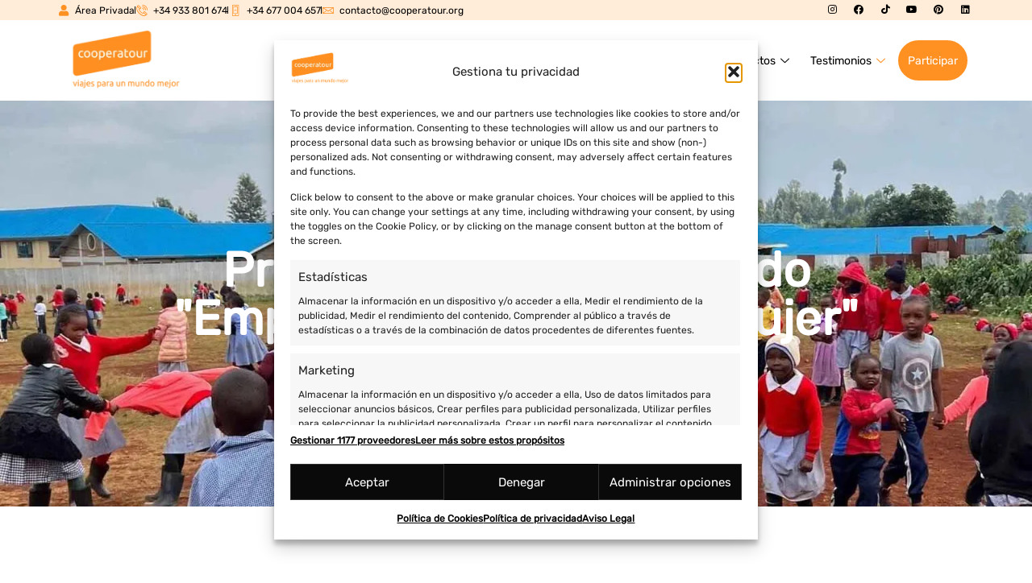

--- FILE ---
content_type: text/html; charset=UTF-8
request_url: https://cooperatour.org/proyectos-voluntariado/empoderamiento-de-la-mujer/
body_size: 130719
content:
<!doctype html>
<html lang="es">
<head><meta charset="UTF-8"><script>if(navigator.userAgent.match(/MSIE|Internet Explorer/i)||navigator.userAgent.match(/Trident\/7\..*?rv:11/i)){var href=document.location.href;if(!href.match(/[?&]nowprocket/)){if(href.indexOf("?")==-1){if(href.indexOf("#")==-1){document.location.href=href+"?nowprocket=1"}else{document.location.href=href.replace("#","?nowprocket=1#")}}else{if(href.indexOf("#")==-1){document.location.href=href+"&nowprocket=1"}else{document.location.href=href.replace("#","&nowprocket=1#")}}}}</script><script>(()=>{class RocketLazyLoadScripts{constructor(){this.v="2.0.4",this.userEvents=["keydown","keyup","mousedown","mouseup","mousemove","mouseover","mouseout","touchmove","touchstart","touchend","touchcancel","wheel","click","dblclick","input"],this.attributeEvents=["onblur","onclick","oncontextmenu","ondblclick","onfocus","onmousedown","onmouseenter","onmouseleave","onmousemove","onmouseout","onmouseover","onmouseup","onmousewheel","onscroll","onsubmit"]}async t(){this.i(),this.o(),/iP(ad|hone)/.test(navigator.userAgent)&&this.h(),this.u(),this.l(this),this.m(),this.k(this),this.p(this),this._(),await Promise.all([this.R(),this.L()]),this.lastBreath=Date.now(),this.S(this),this.P(),this.D(),this.O(),this.M(),await this.C(this.delayedScripts.normal),await this.C(this.delayedScripts.defer),await this.C(this.delayedScripts.async),await this.T(),await this.F(),await this.j(),await this.A(),window.dispatchEvent(new Event("rocket-allScriptsLoaded")),this.everythingLoaded=!0,this.lastTouchEnd&&await new Promise(t=>setTimeout(t,500-Date.now()+this.lastTouchEnd)),this.I(),this.H(),this.U(),this.W()}i(){this.CSPIssue=sessionStorage.getItem("rocketCSPIssue"),document.addEventListener("securitypolicyviolation",t=>{this.CSPIssue||"script-src-elem"!==t.violatedDirective||"data"!==t.blockedURI||(this.CSPIssue=!0,sessionStorage.setItem("rocketCSPIssue",!0))},{isRocket:!0})}o(){window.addEventListener("pageshow",t=>{this.persisted=t.persisted,this.realWindowLoadedFired=!0},{isRocket:!0}),window.addEventListener("pagehide",()=>{this.onFirstUserAction=null},{isRocket:!0})}h(){let t;function e(e){t=e}window.addEventListener("touchstart",e,{isRocket:!0}),window.addEventListener("touchend",function i(o){o.changedTouches[0]&&t.changedTouches[0]&&Math.abs(o.changedTouches[0].pageX-t.changedTouches[0].pageX)<10&&Math.abs(o.changedTouches[0].pageY-t.changedTouches[0].pageY)<10&&o.timeStamp-t.timeStamp<200&&(window.removeEventListener("touchstart",e,{isRocket:!0}),window.removeEventListener("touchend",i,{isRocket:!0}),"INPUT"===o.target.tagName&&"text"===o.target.type||(o.target.dispatchEvent(new TouchEvent("touchend",{target:o.target,bubbles:!0})),o.target.dispatchEvent(new MouseEvent("mouseover",{target:o.target,bubbles:!0})),o.target.dispatchEvent(new PointerEvent("click",{target:o.target,bubbles:!0,cancelable:!0,detail:1,clientX:o.changedTouches[0].clientX,clientY:o.changedTouches[0].clientY})),event.preventDefault()))},{isRocket:!0})}q(t){this.userActionTriggered||("mousemove"!==t.type||this.firstMousemoveIgnored?"keyup"===t.type||"mouseover"===t.type||"mouseout"===t.type||(this.userActionTriggered=!0,this.onFirstUserAction&&this.onFirstUserAction()):this.firstMousemoveIgnored=!0),"click"===t.type&&t.preventDefault(),t.stopPropagation(),t.stopImmediatePropagation(),"touchstart"===this.lastEvent&&"touchend"===t.type&&(this.lastTouchEnd=Date.now()),"click"===t.type&&(this.lastTouchEnd=0),this.lastEvent=t.type,t.composedPath&&t.composedPath()[0].getRootNode()instanceof ShadowRoot&&(t.rocketTarget=t.composedPath()[0]),this.savedUserEvents.push(t)}u(){this.savedUserEvents=[],this.userEventHandler=this.q.bind(this),this.userEvents.forEach(t=>window.addEventListener(t,this.userEventHandler,{passive:!1,isRocket:!0})),document.addEventListener("visibilitychange",this.userEventHandler,{isRocket:!0})}U(){this.userEvents.forEach(t=>window.removeEventListener(t,this.userEventHandler,{passive:!1,isRocket:!0})),document.removeEventListener("visibilitychange",this.userEventHandler,{isRocket:!0}),this.savedUserEvents.forEach(t=>{(t.rocketTarget||t.target).dispatchEvent(new window[t.constructor.name](t.type,t))})}m(){const t="return false",e=Array.from(this.attributeEvents,t=>"data-rocket-"+t),i="["+this.attributeEvents.join("],[")+"]",o="[data-rocket-"+this.attributeEvents.join("],[data-rocket-")+"]",s=(e,i,o)=>{o&&o!==t&&(e.setAttribute("data-rocket-"+i,o),e["rocket"+i]=new Function("event",o),e.setAttribute(i,t))};new MutationObserver(t=>{for(const n of t)"attributes"===n.type&&(n.attributeName.startsWith("data-rocket-")||this.everythingLoaded?n.attributeName.startsWith("data-rocket-")&&this.everythingLoaded&&this.N(n.target,n.attributeName.substring(12)):s(n.target,n.attributeName,n.target.getAttribute(n.attributeName))),"childList"===n.type&&n.addedNodes.forEach(t=>{if(t.nodeType===Node.ELEMENT_NODE)if(this.everythingLoaded)for(const i of[t,...t.querySelectorAll(o)])for(const t of i.getAttributeNames())e.includes(t)&&this.N(i,t.substring(12));else for(const e of[t,...t.querySelectorAll(i)])for(const t of e.getAttributeNames())this.attributeEvents.includes(t)&&s(e,t,e.getAttribute(t))})}).observe(document,{subtree:!0,childList:!0,attributeFilter:[...this.attributeEvents,...e]})}I(){this.attributeEvents.forEach(t=>{document.querySelectorAll("[data-rocket-"+t+"]").forEach(e=>{this.N(e,t)})})}N(t,e){const i=t.getAttribute("data-rocket-"+e);i&&(t.setAttribute(e,i),t.removeAttribute("data-rocket-"+e))}k(t){Object.defineProperty(HTMLElement.prototype,"onclick",{get(){return this.rocketonclick||null},set(e){this.rocketonclick=e,this.setAttribute(t.everythingLoaded?"onclick":"data-rocket-onclick","this.rocketonclick(event)")}})}S(t){function e(e,i){let o=e[i];e[i]=null,Object.defineProperty(e,i,{get:()=>o,set(s){t.everythingLoaded?o=s:e["rocket"+i]=o=s}})}e(document,"onreadystatechange"),e(window,"onload"),e(window,"onpageshow");try{Object.defineProperty(document,"readyState",{get:()=>t.rocketReadyState,set(e){t.rocketReadyState=e},configurable:!0}),document.readyState="loading"}catch(t){console.log("WPRocket DJE readyState conflict, bypassing")}}l(t){this.originalAddEventListener=EventTarget.prototype.addEventListener,this.originalRemoveEventListener=EventTarget.prototype.removeEventListener,this.savedEventListeners=[],EventTarget.prototype.addEventListener=function(e,i,o){o&&o.isRocket||!t.B(e,this)&&!t.userEvents.includes(e)||t.B(e,this)&&!t.userActionTriggered||e.startsWith("rocket-")||t.everythingLoaded?t.originalAddEventListener.call(this,e,i,o):(t.savedEventListeners.push({target:this,remove:!1,type:e,func:i,options:o}),"mouseenter"!==e&&"mouseleave"!==e||t.originalAddEventListener.call(this,e,t.savedUserEvents.push,o))},EventTarget.prototype.removeEventListener=function(e,i,o){o&&o.isRocket||!t.B(e,this)&&!t.userEvents.includes(e)||t.B(e,this)&&!t.userActionTriggered||e.startsWith("rocket-")||t.everythingLoaded?t.originalRemoveEventListener.call(this,e,i,o):t.savedEventListeners.push({target:this,remove:!0,type:e,func:i,options:o})}}J(t,e){this.savedEventListeners=this.savedEventListeners.filter(i=>{let o=i.type,s=i.target||window;return e!==o||t!==s||(this.B(o,s)&&(i.type="rocket-"+o),this.$(i),!1)})}H(){EventTarget.prototype.addEventListener=this.originalAddEventListener,EventTarget.prototype.removeEventListener=this.originalRemoveEventListener,this.savedEventListeners.forEach(t=>this.$(t))}$(t){t.remove?this.originalRemoveEventListener.call(t.target,t.type,t.func,t.options):this.originalAddEventListener.call(t.target,t.type,t.func,t.options)}p(t){let e;function i(e){return t.everythingLoaded?e:e.split(" ").map(t=>"load"===t||t.startsWith("load.")?"rocket-jquery-load":t).join(" ")}function o(o){function s(e){const s=o.fn[e];o.fn[e]=o.fn.init.prototype[e]=function(){return this[0]===window&&t.userActionTriggered&&("string"==typeof arguments[0]||arguments[0]instanceof String?arguments[0]=i(arguments[0]):"object"==typeof arguments[0]&&Object.keys(arguments[0]).forEach(t=>{const e=arguments[0][t];delete arguments[0][t],arguments[0][i(t)]=e})),s.apply(this,arguments),this}}if(o&&o.fn&&!t.allJQueries.includes(o)){const e={DOMContentLoaded:[],"rocket-DOMContentLoaded":[]};for(const t in e)document.addEventListener(t,()=>{e[t].forEach(t=>t())},{isRocket:!0});o.fn.ready=o.fn.init.prototype.ready=function(i){function s(){parseInt(o.fn.jquery)>2?setTimeout(()=>i.bind(document)(o)):i.bind(document)(o)}return"function"==typeof i&&(t.realDomReadyFired?!t.userActionTriggered||t.fauxDomReadyFired?s():e["rocket-DOMContentLoaded"].push(s):e.DOMContentLoaded.push(s)),o([])},s("on"),s("one"),s("off"),t.allJQueries.push(o)}e=o}t.allJQueries=[],o(window.jQuery),Object.defineProperty(window,"jQuery",{get:()=>e,set(t){o(t)}})}P(){const t=new Map;document.write=document.writeln=function(e){const i=document.currentScript,o=document.createRange(),s=i.parentElement;let n=t.get(i);void 0===n&&(n=i.nextSibling,t.set(i,n));const c=document.createDocumentFragment();o.setStart(c,0),c.appendChild(o.createContextualFragment(e)),s.insertBefore(c,n)}}async R(){return new Promise(t=>{this.userActionTriggered?t():this.onFirstUserAction=t})}async L(){return new Promise(t=>{document.addEventListener("DOMContentLoaded",()=>{this.realDomReadyFired=!0,t()},{isRocket:!0})})}async j(){return this.realWindowLoadedFired?Promise.resolve():new Promise(t=>{window.addEventListener("load",t,{isRocket:!0})})}M(){this.pendingScripts=[];this.scriptsMutationObserver=new MutationObserver(t=>{for(const e of t)e.addedNodes.forEach(t=>{"SCRIPT"!==t.tagName||t.noModule||t.isWPRocket||this.pendingScripts.push({script:t,promise:new Promise(e=>{const i=()=>{const i=this.pendingScripts.findIndex(e=>e.script===t);i>=0&&this.pendingScripts.splice(i,1),e()};t.addEventListener("load",i,{isRocket:!0}),t.addEventListener("error",i,{isRocket:!0}),setTimeout(i,1e3)})})})}),this.scriptsMutationObserver.observe(document,{childList:!0,subtree:!0})}async F(){await this.X(),this.pendingScripts.length?(await this.pendingScripts[0].promise,await this.F()):this.scriptsMutationObserver.disconnect()}D(){this.delayedScripts={normal:[],async:[],defer:[]},document.querySelectorAll("script[type$=rocketlazyloadscript]").forEach(t=>{t.hasAttribute("data-rocket-src")?t.hasAttribute("async")&&!1!==t.async?this.delayedScripts.async.push(t):t.hasAttribute("defer")&&!1!==t.defer||"module"===t.getAttribute("data-rocket-type")?this.delayedScripts.defer.push(t):this.delayedScripts.normal.push(t):this.delayedScripts.normal.push(t)})}async _(){await this.L();let t=[];document.querySelectorAll("script[type$=rocketlazyloadscript][data-rocket-src]").forEach(e=>{let i=e.getAttribute("data-rocket-src");if(i&&!i.startsWith("data:")){i.startsWith("//")&&(i=location.protocol+i);try{const o=new URL(i).origin;o!==location.origin&&t.push({src:o,crossOrigin:e.crossOrigin||"module"===e.getAttribute("data-rocket-type")})}catch(t){}}}),t=[...new Map(t.map(t=>[JSON.stringify(t),t])).values()],this.Y(t,"preconnect")}async G(t){if(await this.K(),!0!==t.noModule||!("noModule"in HTMLScriptElement.prototype))return new Promise(e=>{let i;function o(){(i||t).setAttribute("data-rocket-status","executed"),e()}try{if(navigator.userAgent.includes("Firefox/")||""===navigator.vendor||this.CSPIssue)i=document.createElement("script"),[...t.attributes].forEach(t=>{let e=t.nodeName;"type"!==e&&("data-rocket-type"===e&&(e="type"),"data-rocket-src"===e&&(e="src"),i.setAttribute(e,t.nodeValue))}),t.text&&(i.text=t.text),t.nonce&&(i.nonce=t.nonce),i.hasAttribute("src")?(i.addEventListener("load",o,{isRocket:!0}),i.addEventListener("error",()=>{i.setAttribute("data-rocket-status","failed-network"),e()},{isRocket:!0}),setTimeout(()=>{i.isConnected||e()},1)):(i.text=t.text,o()),i.isWPRocket=!0,t.parentNode.replaceChild(i,t);else{const i=t.getAttribute("data-rocket-type"),s=t.getAttribute("data-rocket-src");i?(t.type=i,t.removeAttribute("data-rocket-type")):t.removeAttribute("type"),t.addEventListener("load",o,{isRocket:!0}),t.addEventListener("error",i=>{this.CSPIssue&&i.target.src.startsWith("data:")?(console.log("WPRocket: CSP fallback activated"),t.removeAttribute("src"),this.G(t).then(e)):(t.setAttribute("data-rocket-status","failed-network"),e())},{isRocket:!0}),s?(t.fetchPriority="high",t.removeAttribute("data-rocket-src"),t.src=s):t.src="data:text/javascript;base64,"+window.btoa(unescape(encodeURIComponent(t.text)))}}catch(i){t.setAttribute("data-rocket-status","failed-transform"),e()}});t.setAttribute("data-rocket-status","skipped")}async C(t){const e=t.shift();return e?(e.isConnected&&await this.G(e),this.C(t)):Promise.resolve()}O(){this.Y([...this.delayedScripts.normal,...this.delayedScripts.defer,...this.delayedScripts.async],"preload")}Y(t,e){this.trash=this.trash||[];let i=!0;var o=document.createDocumentFragment();t.forEach(t=>{const s=t.getAttribute&&t.getAttribute("data-rocket-src")||t.src;if(s&&!s.startsWith("data:")){const n=document.createElement("link");n.href=s,n.rel=e,"preconnect"!==e&&(n.as="script",n.fetchPriority=i?"high":"low"),t.getAttribute&&"module"===t.getAttribute("data-rocket-type")&&(n.crossOrigin=!0),t.crossOrigin&&(n.crossOrigin=t.crossOrigin),t.integrity&&(n.integrity=t.integrity),t.nonce&&(n.nonce=t.nonce),o.appendChild(n),this.trash.push(n),i=!1}}),document.head.appendChild(o)}W(){this.trash.forEach(t=>t.remove())}async T(){try{document.readyState="interactive"}catch(t){}this.fauxDomReadyFired=!0;try{await this.K(),this.J(document,"readystatechange"),document.dispatchEvent(new Event("rocket-readystatechange")),await this.K(),document.rocketonreadystatechange&&document.rocketonreadystatechange(),await this.K(),this.J(document,"DOMContentLoaded"),document.dispatchEvent(new Event("rocket-DOMContentLoaded")),await this.K(),this.J(window,"DOMContentLoaded"),window.dispatchEvent(new Event("rocket-DOMContentLoaded"))}catch(t){console.error(t)}}async A(){try{document.readyState="complete"}catch(t){}try{await this.K(),this.J(document,"readystatechange"),document.dispatchEvent(new Event("rocket-readystatechange")),await this.K(),document.rocketonreadystatechange&&document.rocketonreadystatechange(),await this.K(),this.J(window,"load"),window.dispatchEvent(new Event("rocket-load")),await this.K(),window.rocketonload&&window.rocketonload(),await this.K(),this.allJQueries.forEach(t=>t(window).trigger("rocket-jquery-load")),await this.K(),this.J(window,"pageshow");const t=new Event("rocket-pageshow");t.persisted=this.persisted,window.dispatchEvent(t),await this.K(),window.rocketonpageshow&&window.rocketonpageshow({persisted:this.persisted})}catch(t){console.error(t)}}async K(){Date.now()-this.lastBreath>45&&(await this.X(),this.lastBreath=Date.now())}async X(){return document.hidden?new Promise(t=>setTimeout(t)):new Promise(t=>requestAnimationFrame(t))}B(t,e){return e===document&&"readystatechange"===t||(e===document&&"DOMContentLoaded"===t||(e===window&&"DOMContentLoaded"===t||(e===window&&"load"===t||e===window&&"pageshow"===t)))}static run(){(new RocketLazyLoadScripts).t()}}RocketLazyLoadScripts.run()})();</script>
	
	<meta name="viewport" content="width=device-width, initial-scale=1">
	<link rel="profile" href="https://gmpg.org/xfn/11">
	<meta name='robots' content='index, follow, max-image-preview:large, max-snippet:-1, max-video-preview:-1' />
<!-- Etiqueta de Google (gtag.js) modo de consentimiento dataLayer añadido por Site Kit -->
<script type="rocketlazyloadscript" id="google_gtagjs-js-consent-mode-data-layer">
window.dataLayer = window.dataLayer || [];function gtag(){dataLayer.push(arguments);}
gtag('consent', 'default', {"ad_personalization":"denied","ad_storage":"denied","ad_user_data":"denied","analytics_storage":"denied","functionality_storage":"denied","security_storage":"denied","personalization_storage":"denied","region":["AT","BE","BG","CH","CY","CZ","DE","DK","EE","ES","FI","FR","GB","GR","HR","HU","IE","IS","IT","LI","LT","LU","LV","MT","NL","NO","PL","PT","RO","SE","SI","SK"],"wait_for_update":500});
window._googlesitekitConsentCategoryMap = {"statistics":["analytics_storage"],"marketing":["ad_storage","ad_user_data","ad_personalization"],"functional":["functionality_storage","security_storage"],"preferences":["personalization_storage"]};
window._googlesitekitConsents = {"ad_personalization":"denied","ad_storage":"denied","ad_user_data":"denied","analytics_storage":"denied","functionality_storage":"denied","security_storage":"denied","personalization_storage":"denied","region":["AT","BE","BG","CH","CY","CZ","DE","DK","EE","ES","FI","FR","GB","GR","HR","HU","IE","IS","IT","LI","LT","LU","LV","MT","NL","NO","PL","PT","RO","SE","SI","SK"],"wait_for_update":500};
</script>
<!-- Fin de la etiqueta Google (gtag.js) modo de consentimiento dataLayer añadido por Site Kit -->

	<!-- This site is optimized with the Yoast SEO plugin v26.7 - https://yoast.com/wordpress/plugins/seo/ -->
	<title>Voluntariado para ayudar Mujeres - Empoderamiento de la mujer</title>
<link crossorigin data-rocket-preconnect href="https://www.googletagmanager.com" rel="preconnect">
<link crossorigin data-rocket-preconnect href="https://googleads.g.doubleclick.net" rel="preconnect">
<link crossorigin data-rocket-preconnect href="https://forms.zohopublic.eu" rel="preconnect">
<link crossorigin data-rocket-preconnect href="https://cdn.gtranslate.net" rel="preconnect">
<link crossorigin data-rocket-preconnect href="https://cdn.trustindex.io" rel="preconnect">
<link crossorigin data-rocket-preload as="font" href="https://cooperatour.org/wp-content/uploads/2024/04/rubik-variablefont_wght.ttf" rel="preload">
<link crossorigin data-rocket-preload as="font" href="https://cooperatour.org/wp-content/plugins/elementor/assets/lib/font-awesome/webfonts/fa-solid-900.woff2" rel="preload">
<link crossorigin data-rocket-preload as="font" href="https://cooperatour.org/wp-content/plugins/elementor/assets/lib/font-awesome/webfonts/fa-brands-400.woff2" rel="preload">
<style id="wpr-usedcss">.tippy-box[data-animation=fade][data-state=hidden]{opacity:0}[data-tippy-root]{max-width:calc(100vw - 10px)}.tippy-box{position:relative;background-color:#333;color:#fff;border-radius:4px;font-size:14px;line-height:1.4;white-space:normal;outline:0;transition-property:transform,visibility,opacity}.tippy-box[data-placement^=top]>.tippy-arrow{bottom:0}.tippy-box[data-placement^=top]>.tippy-arrow:before{bottom:-7px;left:0;border-width:8px 8px 0;border-top-color:initial;transform-origin:center top}.tippy-box[data-placement^=bottom]>.tippy-arrow{top:0}.tippy-box[data-placement^=bottom]>.tippy-arrow:before{top:-7px;left:0;border-width:0 8px 8px;border-bottom-color:initial;transform-origin:center bottom}.tippy-box[data-placement^=left]>.tippy-arrow{right:0}.tippy-box[data-placement^=left]>.tippy-arrow:before{border-width:8px 0 8px 8px;border-left-color:initial;right:-7px;transform-origin:center left}.tippy-box[data-placement^=right]>.tippy-arrow{left:0}.tippy-box[data-placement^=right]>.tippy-arrow:before{left:-7px;border-width:8px 8px 8px 0;border-right-color:initial;transform-origin:center right}.tippy-box[data-inertia][data-state=visible]{transition-timing-function:cubic-bezier(.54,1.5,.38,1.11)}.tippy-arrow{width:16px;height:16px;color:#333}.tippy-arrow:before{content:"";position:absolute;border-color:transparent;border-style:solid}.tippy-content{position:relative;padding:5px 9px;z-index:1}img:is([sizes=auto i],[sizes^="auto," i]){contain-intrinsic-size:3000px 1500px}@-webkit-keyframes spin{0%{-webkit-transform:rotate(0);transform:rotate(0)}to{-webkit-transform:rotate(359deg);transform:rotate(359deg)}}@keyframes spin{0%{-webkit-transform:rotate(0);transform:rotate(0)}to{-webkit-transform:rotate(359deg);transform:rotate(359deg)}}body.customer-area-active .cuar-css-wrapper .slick-slider{position:relative;display:block;-webkit-box-sizing:border-box;box-sizing:border-box;-moz-box-sizing:border-box;-webkit-touch-callout:none;-webkit-user-select:none;-moz-user-select:none;-ms-user-select:none;user-select:none;-ms-touch-action:pan-y;touch-action:pan-y;-webkit-tap-highlight-color:transparent}body.customer-area-active .cuar-css-wrapper .slick-list{position:relative;overflow:hidden;display:block;margin:0;padding:0}body.customer-area-active .cuar-css-wrapper .slick-list:focus{outline:0}body.customer-area-active .cuar-css-wrapper .slick-loading .slick-list{background:var(--wpr-bg-b2bee15a-8087-4170-808e-6993f97b0459) 50% no-repeat #fff}body.customer-area-active .cuar-css-wrapper .slick-list.dragging{cursor:pointer;cursor:hand}body.customer-area-active .cuar-css-wrapper .slick-slider .slick-track{-webkit-transform:translateZ(0);-ms-transform:translateZ(0);transform:translateZ(0)}body.customer-area-active .cuar-css-wrapper .slick-track{position:relative;left:0;top:0;display:-webkit-box;display:-ms-flexbox;display:flex}body.customer-area-active .cuar-css-wrapper .slick-track:after,body.customer-area-active .cuar-css-wrapper .slick-track:before{content:"";display:table}body.customer-area-active .cuar-css-wrapper .slick-track:after{clear:both}body.customer-area-active .cuar-css-wrapper .slick-loading .slick-track{visibility:hidden}body.customer-area-active .cuar-css-wrapper .slick-slide{height:100%;min-height:1px;display:none}body.customer-area-active .cuar-css-wrapper .slick-slide>div{display:table;width:100%;height:100%}body.customer-area-active .cuar-css-wrapper [dir=rtl] .slick-slide{float:right}body.customer-area-active .cuar-css-wrapper .slick-slide img{display:block}body.customer-area-active .cuar-css-wrapper .slick-slide.slick-loading img{display:none}body.customer-area-active .cuar-css-wrapper .slick-slide.dragging img{pointer-events:none}body.customer-area-active .cuar-css-wrapper .slick-initialized .slick-slide{display:-webkit-box;display:-ms-flexbox;display:flex;height:auto}body.customer-area-active .cuar-css-wrapper .slick-slide-item{display:table-cell;width:100%;height:100%}body.customer-area-active .cuar-css-wrapper .slick-slide-item>.panel,body.customer-area-active .cuar-css-wrapper .slick-slide-item>.panel>.panel-body{height:100%}body.customer-area-active .cuar-css-wrapper .slick-loading .slick-slide{visibility:hidden}body.customer-area-active .cuar-css-wrapper .slick-vertical .slick-slide{display:block;height:auto;border:1px solid transparent}body.customer-area-active .cuar-css-wrapper .slick-slider{padding-bottom:20px;margin-bottom:25px}body.customer-area-active .cuar-css-wrapper .checkbox-inline.disabled,body.customer-area-active .cuar-css-wrapper .checkbox.disabled label,body.customer-area-active .cuar-css-wrapper .radio-inline.disabled,body.customer-area-active .cuar-css-wrapper .radio.disabled label,body.customer-area-active .cuar-css-wrapper input[type=checkbox].disabled,body.customer-area-active .cuar-css-wrapper input[type=radio].disabled{cursor:not-allowed}body.customer-area-active .cuar-css-wrapper .btn.disabled{cursor:not-allowed;pointer-events:none;opacity:.65;-webkit-box-shadow:none;box-shadow:none}body.customer-area-active .cuar-css-wrapper .dropdown-menu>.disabled>a,body.customer-area-active .cuar-css-wrapper .dropdown-menu>.disabled>a:focus,body.customer-area-active .cuar-css-wrapper .dropdown-menu>.disabled>a:hover{color:rgba(35,32,30,.408)}body.customer-area-active .cuar-css-wrapper .dropdown-menu>.disabled>a:focus,body.customer-area-active .cuar-css-wrapper .dropdown-menu>.disabled>a:hover{text-decoration:none;background-color:transparent;background-image:none;cursor:not-allowed}body.customer-area-active .cuar-css-wrapper .nav>li.disabled>a{color:#f4f3f2}body.customer-area-active .cuar-css-wrapper .nav>li.disabled>a:focus,body.customer-area-active .cuar-css-wrapper .nav>li.disabled>a:hover{color:#f4f3f2;text-decoration:none;background-color:transparent;cursor:not-allowed}body.customer-area-active .cuar-css-wrapper .navbar-default .navbar-nav>.disabled>a,body.customer-area-active .cuar-css-wrapper .navbar-default .navbar-nav>.disabled>a:focus,body.customer-area-active .cuar-css-wrapper .navbar-default .navbar-nav>.disabled>a:hover{color:rgba(35,32,30,.408);background-color:transparent}body.customer-area-active .cuar-css-wrapper .navbar-inverse .navbar-nav>.disabled>a,body.customer-area-active .cuar-css-wrapper .navbar-inverse .navbar-nav>.disabled>a:focus,body.customer-area-active .cuar-css-wrapper .navbar-inverse .navbar-nav>.disabled>a:hover{color:#444;background-color:transparent}body.customer-area-active .cuar-css-wrapper .pagination>.disabled>a,body.customer-area-active .cuar-css-wrapper .pagination>.disabled>a:focus,body.customer-area-active .cuar-css-wrapper .pagination>.disabled>a:hover,body.customer-area-active .cuar-css-wrapper .pagination>.disabled>span,body.customer-area-active .cuar-css-wrapper .pagination>.disabled>span:focus,body.customer-area-active .cuar-css-wrapper .pagination>.disabled>span:hover{color:#f4f3f2;background-color:#fff;border-color:#ddd;cursor:not-allowed}body.customer-area-active .cuar-css-wrapper .list-group-item.disabled,body.customer-area-active .cuar-css-wrapper .list-group-item.disabled:focus,body.customer-area-active .cuar-css-wrapper .list-group-item.disabled:hover{background-color:#fff;color:#f4f3f2}body.customer-area-active .cuar-css-wrapper .list-group-item.disabled .list-group-item-heading,body.customer-area-active .cuar-css-wrapper .list-group-item.disabled:focus .list-group-item-heading,body.customer-area-active .cuar-css-wrapper .list-group-item.disabled:hover .list-group-item-heading{color:inherit}body.customer-area-active .cuar-css-wrapper .list-group-item.disabled .list-group-item-text,body.customer-area-active .cuar-css-wrapper .list-group-item.disabled:focus .list-group-item-text,body.customer-area-active .cuar-css-wrapper .list-group-item.disabled:hover .list-group-item-text{color:#f4f3f2}@-ms-viewport{width:device-width}body.customer-area-active .cuar-css-wrapper .cuar-form.cuar-wizard .steps li.disabled a{background-color:rgba(210,210,209,.704)!important;color:rgba(0,0,0,.26);cursor:not-allowed}body.customer-area-active .cuar-css-wrapper .cuar-form.cuar-wizard .actions li.disabled a{background-color:rgba(181,175,171,.8224)!important;color:rgba(35,32,30,.408);cursor:not-allowed}body.customer-area-active .cuar-css-wrapper .cuar-form.cuar-wizard.steps-arrows .steps>ul>li.disabled:before{border-color:transparent transparent transparent rgba(210,210,209,.704)!important;cursor:not-allowed}body.customer-area-active .cuar-css-wrapper .cuar-form.cuar-wizard.steps-arrows .steps>ul>li.disabled:after{border-color:rgba(210,210,209,.704) rgba(210,210,209,.704) rgba(210,210,209,.704) transparent!important;cursor:not-allowed}body.customer-area-active .cuar-css-wrapper .btn-default.disabled,body.customer-area-active .cuar-css-wrapper .btn-default.disabled.active,body.customer-area-active .cuar-css-wrapper .btn-default.disabled:active,body.customer-area-active .cuar-css-wrapper .btn-default.disabled:focus,body.customer-area-active .cuar-css-wrapper .btn-default.disabled:hover{background-color:#fff;border-color:#ebebeb}body.customer-area-active .cuar-css-wrapper .btn-primary.disabled,body.customer-area-active .cuar-css-wrapper .btn-primary.disabled.active,body.customer-area-active .cuar-css-wrapper .btn-primary.disabled:active,body.customer-area-active .cuar-css-wrapper .btn-primary.disabled:focus,body.customer-area-active .cuar-css-wrapper .btn-primary.disabled:hover{background-color:#595959;border-color:#444}body.customer-area-active .cuar-css-wrapper .btn-success.disabled,body.customer-area-active .cuar-css-wrapper .btn-success.disabled.active,body.customer-area-active .cuar-css-wrapper .btn-success.disabled:active,body.customer-area-active .cuar-css-wrapper .btn-success.disabled:focus,body.customer-area-active .cuar-css-wrapper .btn-success.disabled:hover{background-color:#55b559;border-color:#449d48}body.customer-area-active .cuar-css-wrapper .btn-info.disabled,body.customer-area-active .cuar-css-wrapper .btn-info.disabled.active,body.customer-area-active .cuar-css-wrapper .btn-info.disabled:active,body.customer-area-active .cuar-css-wrapper .btn-info.disabled:focus,body.customer-area-active .cuar-css-wrapper .btn-info.disabled:hover{background-color:#0ab1fc;border-color:#0398db}body.customer-area-active .cuar-css-wrapper .btn-warning.disabled,body.customer-area-active .cuar-css-wrapper .btn-warning.disabled.active,body.customer-area-active .cuar-css-wrapper .btn-warning.disabled:active,body.customer-area-active .cuar-css-wrapper .btn-warning.disabled:focus,body.customer-area-active .cuar-css-wrapper .btn-warning.disabled:hover{background-color:#ffc516;border-color:#ecb100}body.customer-area-active .cuar-css-wrapper .btn-danger.disabled,body.customer-area-active .cuar-css-wrapper .btn-danger.disabled.active,body.customer-area-active .cuar-css-wrapper .btn-danger.disabled:active,body.customer-area-active .cuar-css-wrapper .btn-danger.disabled:focus,body.customer-area-active .cuar-css-wrapper .btn-danger.disabled:hover{background-color:#ff6331;border-color:#ff4409}body.customer-area-active .cuar-css-wrapper .btn-alert.disabled,body.customer-area-active .cuar-css-wrapper .btn-alert.disabled.active,body.customer-area-active .cuar-css-wrapper .btn-alert.disabled:active,body.customer-area-active .cuar-css-wrapper .btn-alert.disabled:focus,body.customer-area-active .cuar-css-wrapper .btn-alert.disabled:hover{background-color:#6e3ec2;border-color:#5c34a4}body.customer-area-active .cuar-css-wrapper .acf-admin-field-groups .tablenav-pages .pagination-links .button.disabled{background-color:transparent!important}body.customer-area-active .cuar-css-wrapper .acf-admin-field-groups .tablenav-pages .pagination-links .button.disabled.disabled:before{background-color:#d0d5dd}body.customer-area-active .cuar-css-wrapper .acf-relationship .list .acf-rel-item.disabled{opacity:.5}body.customer-area-active .cuar-css-wrapper .acf-relationship .list .acf-rel-item.disabled:hover{background:0 0;color:#333;cursor:default}body.customer-area-active .cuar-css-wrapper .acf-relationship .list .acf-rel-item.disabled:hover .thumbnail{background:#e0e0e0}body.customer-area-active .cuar-css-wrapper .acf-relationship .list .acf-rel-item.disabled:hover .thumbnail.-icon{background:#fff}body.customer-area-active .cuar-css-wrapper .acf-fc-popup a.disabled{color:#888;background:0 0}body.customer-area-active .cuar-css-wrapper form.cuar-js-editable button[type=submit].disabled,body.customer-area-active .cuar-css-wrapper form.cuar-js-editable button[type=submit].disabled.active,body.customer-area-active .cuar-css-wrapper form.cuar-js-editable button[type=submit].disabled:active,body.customer-area-active .cuar-css-wrapper form.cuar-js-editable button[type=submit].disabled:focus,body.customer-area-active .cuar-css-wrapper form.cuar-js-editable button[type=submit].disabled:hover{background-color:#595959;border-color:#444}body.customer-area-active .cuar-css-wrapper form.cuar-js-editable button[type=cancel].disabled,body.customer-area-active .cuar-css-wrapper form.cuar-js-editable button[type=cancel].disabled.active,body.customer-area-active .cuar-css-wrapper form.cuar-js-editable button[type=cancel].disabled:active,body.customer-area-active .cuar-css-wrapper form.cuar-js-editable button[type=cancel].disabled:focus,body.customer-area-active .cuar-css-wrapper form.cuar-js-editable button[type=cancel].disabled:hover{background-color:#fff;border-color:#ebebeb}body.customer-area-active .cuar-css-wrapper .cuar-single-post-header .slick-slide{padding-left:6px;padding-right:6px}body.customer-area-active .cuar-css-wrapper .cuar-single-post-header .slick-slide .cuar-panel-meta-tile{margin-bottom:0}.inline-block{display:inline-block}img.emoji{display:inline!important;border:none!important;box-shadow:none!important;height:1em!important;width:1em!important;margin:0 .07em!important;vertical-align:-.1em!important;background:0 0!important;padding:0!important}:where(.wp-block-button__link){border-radius:9999px;box-shadow:none;padding:calc(.667em + 2px) calc(1.333em + 2px);text-decoration:none}:root :where(.wp-block-button .wp-block-button__link.is-style-outline),:root :where(.wp-block-button.is-style-outline>.wp-block-button__link){border:2px solid;padding:.667em 1.333em}:root :where(.wp-block-button .wp-block-button__link.is-style-outline:not(.has-text-color)),:root :where(.wp-block-button.is-style-outline>.wp-block-button__link:not(.has-text-color)){color:currentColor}:root :where(.wp-block-button .wp-block-button__link.is-style-outline:not(.has-background)),:root :where(.wp-block-button.is-style-outline>.wp-block-button__link:not(.has-background)){background-color:initial;background-image:none}:where(.wp-block-calendar table:not(.has-background) th){background:#ddd}:where(.wp-block-columns){margin-bottom:1.75em}:where(.wp-block-columns.has-background){padding:1.25em 2.375em}:where(.wp-block-post-comments input[type=submit]){border:none}:where(.wp-block-cover-image:not(.has-text-color)),:where(.wp-block-cover:not(.has-text-color)){color:#fff}:where(.wp-block-cover-image.is-light:not(.has-text-color)),:where(.wp-block-cover.is-light:not(.has-text-color)){color:#000}:root :where(.wp-block-cover h1:not(.has-text-color)),:root :where(.wp-block-cover h2:not(.has-text-color)),:root :where(.wp-block-cover h3:not(.has-text-color)),:root :where(.wp-block-cover h4:not(.has-text-color)),:root :where(.wp-block-cover h5:not(.has-text-color)),:root :where(.wp-block-cover h6:not(.has-text-color)),:root :where(.wp-block-cover p:not(.has-text-color)){color:inherit}:where(.wp-block-file){margin-bottom:1.5em}:where(.wp-block-file__button){border-radius:2em;display:inline-block;padding:.5em 1em}:where(.wp-block-file__button):is(a):active,:where(.wp-block-file__button):is(a):focus,:where(.wp-block-file__button):is(a):hover,:where(.wp-block-file__button):is(a):visited{box-shadow:none;color:#fff;opacity:.85;text-decoration:none}:where(.wp-block-group.wp-block-group-is-layout-constrained){position:relative}:root :where(.wp-block-image.is-style-rounded img,.wp-block-image .is-style-rounded img){border-radius:9999px}:where(.wp-block-latest-comments:not([style*=line-height] .wp-block-latest-comments__comment)){line-height:1.1}:where(.wp-block-latest-comments:not([style*=line-height] .wp-block-latest-comments__comment-excerpt p)){line-height:1.8}:root :where(.wp-block-latest-posts.is-grid){padding:0}:root :where(.wp-block-latest-posts.wp-block-latest-posts__list){padding-left:0}ul{box-sizing:border-box}:root :where(.wp-block-list.has-background){padding:1.25em 2.375em}:where(.wp-block-navigation.has-background .wp-block-navigation-item a:not(.wp-element-button)),:where(.wp-block-navigation.has-background .wp-block-navigation-submenu a:not(.wp-element-button)){padding:.5em 1em}:where(.wp-block-navigation .wp-block-navigation__submenu-container .wp-block-navigation-item a:not(.wp-element-button)),:where(.wp-block-navigation .wp-block-navigation__submenu-container .wp-block-navigation-submenu a:not(.wp-element-button)),:where(.wp-block-navigation .wp-block-navigation__submenu-container .wp-block-navigation-submenu button.wp-block-navigation-item__content),:where(.wp-block-navigation .wp-block-navigation__submenu-container .wp-block-pages-list__item button.wp-block-navigation-item__content){padding:.5em 1em}:root :where(p.has-background){padding:1.25em 2.375em}:where(p.has-text-color:not(.has-link-color)) a{color:inherit}:where(.wp-block-post-comments-form) input:not([type=submit]),:where(.wp-block-post-comments-form) textarea{border:1px solid #949494;font-family:inherit;font-size:1em}:where(.wp-block-post-comments-form) input:where(:not([type=submit]):not([type=checkbox])),:where(.wp-block-post-comments-form) textarea{padding:calc(.667em + 2px)}:where(.wp-block-post-excerpt){box-sizing:border-box;margin-bottom:var(--wp--style--block-gap);margin-top:var(--wp--style--block-gap)}:where(.wp-block-preformatted.has-background){padding:1.25em 2.375em}:where(.wp-block-search__button){border:1px solid #ccc;padding:6px 10px}:where(.wp-block-search__input){font-family:inherit;font-size:inherit;font-style:inherit;font-weight:inherit;letter-spacing:inherit;line-height:inherit;text-transform:inherit}:where(.wp-block-search__button-inside .wp-block-search__inside-wrapper){border:1px solid #949494;box-sizing:border-box;padding:4px}:where(.wp-block-search__button-inside .wp-block-search__inside-wrapper) .wp-block-search__input{border:none;border-radius:0;padding:0 4px}:where(.wp-block-search__button-inside .wp-block-search__inside-wrapper) .wp-block-search__input:focus{outline:0}:where(.wp-block-search__button-inside .wp-block-search__inside-wrapper) :where(.wp-block-search__button){padding:4px 8px}:root :where(.wp-block-separator.is-style-dots){height:auto;line-height:1;text-align:center}:root :where(.wp-block-separator.is-style-dots):before{color:currentColor;content:"···";font-family:serif;font-size:1.5em;letter-spacing:2em;padding-left:2em}:root :where(.wp-block-site-logo.is-style-rounded){border-radius:9999px}:where(.wp-block-social-links:not(.is-style-logos-only)) .wp-social-link{background-color:#f0f0f0;color:#444}:where(.wp-block-social-links:not(.is-style-logos-only)) .wp-social-link-amazon{background-color:#f90;color:#fff}:where(.wp-block-social-links:not(.is-style-logos-only)) .wp-social-link-bandcamp{background-color:#1ea0c3;color:#fff}:where(.wp-block-social-links:not(.is-style-logos-only)) .wp-social-link-behance{background-color:#0757fe;color:#fff}:where(.wp-block-social-links:not(.is-style-logos-only)) .wp-social-link-bluesky{background-color:#0a7aff;color:#fff}:where(.wp-block-social-links:not(.is-style-logos-only)) .wp-social-link-codepen{background-color:#1e1f26;color:#fff}:where(.wp-block-social-links:not(.is-style-logos-only)) .wp-social-link-deviantart{background-color:#02e49b;color:#fff}:where(.wp-block-social-links:not(.is-style-logos-only)) .wp-social-link-discord{background-color:#5865f2;color:#fff}:where(.wp-block-social-links:not(.is-style-logos-only)) .wp-social-link-dribbble{background-color:#e94c89;color:#fff}:where(.wp-block-social-links:not(.is-style-logos-only)) .wp-social-link-dropbox{background-color:#4280ff;color:#fff}:where(.wp-block-social-links:not(.is-style-logos-only)) .wp-social-link-etsy{background-color:#f45800;color:#fff}:where(.wp-block-social-links:not(.is-style-logos-only)) .wp-social-link-facebook{background-color:#0866ff;color:#fff}:where(.wp-block-social-links:not(.is-style-logos-only)) .wp-social-link-fivehundredpx{background-color:#000;color:#fff}:where(.wp-block-social-links:not(.is-style-logos-only)) .wp-social-link-flickr{background-color:#0461dd;color:#fff}:where(.wp-block-social-links:not(.is-style-logos-only)) .wp-social-link-foursquare{background-color:#e65678;color:#fff}:where(.wp-block-social-links:not(.is-style-logos-only)) .wp-social-link-github{background-color:#24292d;color:#fff}:where(.wp-block-social-links:not(.is-style-logos-only)) .wp-social-link-goodreads{background-color:#eceadd;color:#382110}:where(.wp-block-social-links:not(.is-style-logos-only)) .wp-social-link-google{background-color:#ea4434;color:#fff}:where(.wp-block-social-links:not(.is-style-logos-only)) .wp-social-link-gravatar{background-color:#1d4fc4;color:#fff}:where(.wp-block-social-links:not(.is-style-logos-only)) .wp-social-link-instagram{background-color:#f00075;color:#fff}:where(.wp-block-social-links:not(.is-style-logos-only)) .wp-social-link-lastfm{background-color:#e21b24;color:#fff}:where(.wp-block-social-links:not(.is-style-logos-only)) .wp-social-link-linkedin{background-color:#0d66c2;color:#fff}:where(.wp-block-social-links:not(.is-style-logos-only)) .wp-social-link-mastodon{background-color:#3288d4;color:#fff}:where(.wp-block-social-links:not(.is-style-logos-only)) .wp-social-link-medium{background-color:#000;color:#fff}:where(.wp-block-social-links:not(.is-style-logos-only)) .wp-social-link-meetup{background-color:#f6405f;color:#fff}:where(.wp-block-social-links:not(.is-style-logos-only)) .wp-social-link-patreon{background-color:#000;color:#fff}:where(.wp-block-social-links:not(.is-style-logos-only)) .wp-social-link-pinterest{background-color:#e60122;color:#fff}:where(.wp-block-social-links:not(.is-style-logos-only)) .wp-social-link-pocket{background-color:#ef4155;color:#fff}:where(.wp-block-social-links:not(.is-style-logos-only)) .wp-social-link-reddit{background-color:#ff4500;color:#fff}:where(.wp-block-social-links:not(.is-style-logos-only)) .wp-social-link-skype{background-color:#0478d7;color:#fff}:where(.wp-block-social-links:not(.is-style-logos-only)) .wp-social-link-snapchat{background-color:#fefc00;color:#fff;stroke:#000}:where(.wp-block-social-links:not(.is-style-logos-only)) .wp-social-link-soundcloud{background-color:#ff5600;color:#fff}:where(.wp-block-social-links:not(.is-style-logos-only)) .wp-social-link-spotify{background-color:#1bd760;color:#fff}:where(.wp-block-social-links:not(.is-style-logos-only)) .wp-social-link-telegram{background-color:#2aabee;color:#fff}:where(.wp-block-social-links:not(.is-style-logos-only)) .wp-social-link-threads{background-color:#000;color:#fff}:where(.wp-block-social-links:not(.is-style-logos-only)) .wp-social-link-tiktok{background-color:#000;color:#fff}:where(.wp-block-social-links:not(.is-style-logos-only)) .wp-social-link-tumblr{background-color:#011835;color:#fff}:where(.wp-block-social-links:not(.is-style-logos-only)) .wp-social-link-twitch{background-color:#6440a4;color:#fff}:where(.wp-block-social-links:not(.is-style-logos-only)) .wp-social-link-twitter{background-color:#1da1f2;color:#fff}:where(.wp-block-social-links:not(.is-style-logos-only)) .wp-social-link-vimeo{background-color:#1eb7ea;color:#fff}:where(.wp-block-social-links:not(.is-style-logos-only)) .wp-social-link-vk{background-color:#4680c2;color:#fff}:where(.wp-block-social-links:not(.is-style-logos-only)) .wp-social-link-wordpress{background-color:#3499cd;color:#fff}:where(.wp-block-social-links:not(.is-style-logos-only)) .wp-social-link-whatsapp{background-color:#25d366;color:#fff}:where(.wp-block-social-links:not(.is-style-logos-only)) .wp-social-link-x{background-color:#000;color:#fff}:where(.wp-block-social-links:not(.is-style-logos-only)) .wp-social-link-yelp{background-color:#d32422;color:#fff}:where(.wp-block-social-links:not(.is-style-logos-only)) .wp-social-link-youtube{background-color:red;color:#fff}:where(.wp-block-social-links.is-style-logos-only) .wp-social-link{background:0 0}:where(.wp-block-social-links.is-style-logos-only) .wp-social-link svg{height:1.25em;width:1.25em}:where(.wp-block-social-links.is-style-logos-only) .wp-social-link-amazon{color:#f90}:where(.wp-block-social-links.is-style-logos-only) .wp-social-link-bandcamp{color:#1ea0c3}:where(.wp-block-social-links.is-style-logos-only) .wp-social-link-behance{color:#0757fe}:where(.wp-block-social-links.is-style-logos-only) .wp-social-link-bluesky{color:#0a7aff}:where(.wp-block-social-links.is-style-logos-only) .wp-social-link-codepen{color:#1e1f26}:where(.wp-block-social-links.is-style-logos-only) .wp-social-link-deviantart{color:#02e49b}:where(.wp-block-social-links.is-style-logos-only) .wp-social-link-discord{color:#5865f2}:where(.wp-block-social-links.is-style-logos-only) .wp-social-link-dribbble{color:#e94c89}:where(.wp-block-social-links.is-style-logos-only) .wp-social-link-dropbox{color:#4280ff}:where(.wp-block-social-links.is-style-logos-only) .wp-social-link-etsy{color:#f45800}:where(.wp-block-social-links.is-style-logos-only) .wp-social-link-facebook{color:#0866ff}:where(.wp-block-social-links.is-style-logos-only) .wp-social-link-fivehundredpx{color:#000}:where(.wp-block-social-links.is-style-logos-only) .wp-social-link-flickr{color:#0461dd}:where(.wp-block-social-links.is-style-logos-only) .wp-social-link-foursquare{color:#e65678}:where(.wp-block-social-links.is-style-logos-only) .wp-social-link-github{color:#24292d}:where(.wp-block-social-links.is-style-logos-only) .wp-social-link-goodreads{color:#382110}:where(.wp-block-social-links.is-style-logos-only) .wp-social-link-google{color:#ea4434}:where(.wp-block-social-links.is-style-logos-only) .wp-social-link-gravatar{color:#1d4fc4}:where(.wp-block-social-links.is-style-logos-only) .wp-social-link-instagram{color:#f00075}:where(.wp-block-social-links.is-style-logos-only) .wp-social-link-lastfm{color:#e21b24}:where(.wp-block-social-links.is-style-logos-only) .wp-social-link-linkedin{color:#0d66c2}:where(.wp-block-social-links.is-style-logos-only) .wp-social-link-mastodon{color:#3288d4}:where(.wp-block-social-links.is-style-logos-only) .wp-social-link-medium{color:#000}:where(.wp-block-social-links.is-style-logos-only) .wp-social-link-meetup{color:#f6405f}:where(.wp-block-social-links.is-style-logos-only) .wp-social-link-patreon{color:#000}:where(.wp-block-social-links.is-style-logos-only) .wp-social-link-pinterest{color:#e60122}:where(.wp-block-social-links.is-style-logos-only) .wp-social-link-pocket{color:#ef4155}:where(.wp-block-social-links.is-style-logos-only) .wp-social-link-reddit{color:#ff4500}:where(.wp-block-social-links.is-style-logos-only) .wp-social-link-skype{color:#0478d7}:where(.wp-block-social-links.is-style-logos-only) .wp-social-link-snapchat{color:#fff;stroke:#000}:where(.wp-block-social-links.is-style-logos-only) .wp-social-link-soundcloud{color:#ff5600}:where(.wp-block-social-links.is-style-logos-only) .wp-social-link-spotify{color:#1bd760}:where(.wp-block-social-links.is-style-logos-only) .wp-social-link-telegram{color:#2aabee}:where(.wp-block-social-links.is-style-logos-only) .wp-social-link-threads{color:#000}:where(.wp-block-social-links.is-style-logos-only) .wp-social-link-tiktok{color:#000}:where(.wp-block-social-links.is-style-logos-only) .wp-social-link-tumblr{color:#011835}:where(.wp-block-social-links.is-style-logos-only) .wp-social-link-twitch{color:#6440a4}:where(.wp-block-social-links.is-style-logos-only) .wp-social-link-twitter{color:#1da1f2}:where(.wp-block-social-links.is-style-logos-only) .wp-social-link-vimeo{color:#1eb7ea}:where(.wp-block-social-links.is-style-logos-only) .wp-social-link-vk{color:#4680c2}:where(.wp-block-social-links.is-style-logos-only) .wp-social-link-whatsapp{color:#25d366}:where(.wp-block-social-links.is-style-logos-only) .wp-social-link-wordpress{color:#3499cd}:where(.wp-block-social-links.is-style-logos-only) .wp-social-link-x{color:#000}:where(.wp-block-social-links.is-style-logos-only) .wp-social-link-yelp{color:#d32422}:where(.wp-block-social-links.is-style-logos-only) .wp-social-link-youtube{color:red}:root :where(.wp-block-social-links .wp-social-link a){padding:.25em}:root :where(.wp-block-social-links.is-style-logos-only .wp-social-link a){padding:0}:root :where(.wp-block-social-links.is-style-pill-shape .wp-social-link a){padding-left:.6666666667em;padding-right:.6666666667em}:root :where(.wp-block-tag-cloud.is-style-outline){display:flex;flex-wrap:wrap;gap:1ch}:root :where(.wp-block-tag-cloud.is-style-outline a){border:1px solid;font-size:unset!important;margin-right:0;padding:1ch 2ch;text-decoration:none!important}:root :where(.wp-block-table-of-contents){box-sizing:border-box}:where(.wp-block-term-description){box-sizing:border-box;margin-bottom:var(--wp--style--block-gap);margin-top:var(--wp--style--block-gap)}:where(pre.wp-block-verse){font-family:inherit}:root{--wp--preset--font-size--normal:16px;--wp--preset--font-size--huge:42px}.screen-reader-text{border:0;clip-path:inset(50%);height:1px;margin:-1px;overflow:hidden;padding:0;position:absolute;width:1px;word-wrap:normal!important}.screen-reader-text:focus{background-color:#ddd;clip-path:none;color:#444;display:block;font-size:1em;height:auto;left:5px;line-height:normal;padding:15px 23px 14px;text-decoration:none;top:5px;width:auto;z-index:100000}html :where(.has-border-color){border-style:solid}html :where([style*=border-top-color]){border-top-style:solid}html :where([style*=border-right-color]){border-right-style:solid}html :where([style*=border-bottom-color]){border-bottom-style:solid}html :where([style*=border-left-color]){border-left-style:solid}html :where([style*=border-width]){border-style:solid}html :where([style*=border-top-width]){border-top-style:solid}html :where([style*=border-right-width]){border-right-style:solid}html :where([style*=border-bottom-width]){border-bottom-style:solid}html :where([style*=border-left-width]){border-left-style:solid}html :where(img[class*=wp-image-]){height:auto;max-width:100%}:where(figure){margin:0 0 1em}html :where(.is-position-sticky){--wp-admin--admin-bar--position-offset:var(--wp-admin--admin-bar--height,0px)}@media screen and (max-width:600px){html :where(.is-position-sticky){--wp-admin--admin-bar--position-offset:0px}}.wp-block-joinchat-button{border:none!important;text-align:center}.wp-block-joinchat-button figure{display:table;margin:0 auto;padding:0}.wp-block-joinchat-button figcaption{font:normal normal 400 .6em/2em var(--wp--preset--font-family--system-font,sans-serif);margin:0;padding:0}.wp-block-joinchat-button .joinchat-button__qr{background-color:#fff;border:6px solid #25d366;border-radius:30px;box-sizing:content-box;display:block;height:200px;margin:auto;overflow:hidden;padding:10px;width:200px}.wp-block-joinchat-button .joinchat-button__qr canvas,.wp-block-joinchat-button .joinchat-button__qr img{display:block;margin:auto}@media (max-width:480px),(orientation:landscape)and (max-height:480px){.wp-block-joinchat-button figure{display:none}}:root{--wp--preset--aspect-ratio--square:1;--wp--preset--aspect-ratio--4-3:4/3;--wp--preset--aspect-ratio--3-4:3/4;--wp--preset--aspect-ratio--3-2:3/2;--wp--preset--aspect-ratio--2-3:2/3;--wp--preset--aspect-ratio--16-9:16/9;--wp--preset--aspect-ratio--9-16:9/16;--wp--preset--color--black:#000000;--wp--preset--color--cyan-bluish-gray:#abb8c3;--wp--preset--color--white:#ffffff;--wp--preset--color--pale-pink:#f78da7;--wp--preset--color--vivid-red:#cf2e2e;--wp--preset--color--luminous-vivid-orange:#ff6900;--wp--preset--color--luminous-vivid-amber:#fcb900;--wp--preset--color--light-green-cyan:#7bdcb5;--wp--preset--color--vivid-green-cyan:#00d084;--wp--preset--color--pale-cyan-blue:#8ed1fc;--wp--preset--color--vivid-cyan-blue:#0693e3;--wp--preset--color--vivid-purple:#9b51e0;--wp--preset--gradient--vivid-cyan-blue-to-vivid-purple:linear-gradient(135deg,rgba(6, 147, 227, 1) 0%,rgb(155, 81, 224) 100%);--wp--preset--gradient--light-green-cyan-to-vivid-green-cyan:linear-gradient(135deg,rgb(122, 220, 180) 0%,rgb(0, 208, 130) 100%);--wp--preset--gradient--luminous-vivid-amber-to-luminous-vivid-orange:linear-gradient(135deg,rgba(252, 185, 0, 1) 0%,rgba(255, 105, 0, 1) 100%);--wp--preset--gradient--luminous-vivid-orange-to-vivid-red:linear-gradient(135deg,rgba(255, 105, 0, 1) 0%,rgb(207, 46, 46) 100%);--wp--preset--gradient--very-light-gray-to-cyan-bluish-gray:linear-gradient(135deg,rgb(238, 238, 238) 0%,rgb(169, 184, 195) 100%);--wp--preset--gradient--cool-to-warm-spectrum:linear-gradient(135deg,rgb(74, 234, 220) 0%,rgb(151, 120, 209) 20%,rgb(207, 42, 186) 40%,rgb(238, 44, 130) 60%,rgb(251, 105, 98) 80%,rgb(254, 248, 76) 100%);--wp--preset--gradient--blush-light-purple:linear-gradient(135deg,rgb(255, 206, 236) 0%,rgb(152, 150, 240) 100%);--wp--preset--gradient--blush-bordeaux:linear-gradient(135deg,rgb(254, 205, 165) 0%,rgb(254, 45, 45) 50%,rgb(107, 0, 62) 100%);--wp--preset--gradient--luminous-dusk:linear-gradient(135deg,rgb(255, 203, 112) 0%,rgb(199, 81, 192) 50%,rgb(65, 88, 208) 100%);--wp--preset--gradient--pale-ocean:linear-gradient(135deg,rgb(255, 245, 203) 0%,rgb(182, 227, 212) 50%,rgb(51, 167, 181) 100%);--wp--preset--gradient--electric-grass:linear-gradient(135deg,rgb(202, 248, 128) 0%,rgb(113, 206, 126) 100%);--wp--preset--gradient--midnight:linear-gradient(135deg,rgb(2, 3, 129) 0%,rgb(40, 116, 252) 100%);--wp--preset--font-size--small:13px;--wp--preset--font-size--medium:20px;--wp--preset--font-size--large:36px;--wp--preset--font-size--x-large:42px;--wp--preset--spacing--20:0.44rem;--wp--preset--spacing--30:0.67rem;--wp--preset--spacing--40:1rem;--wp--preset--spacing--50:1.5rem;--wp--preset--spacing--60:2.25rem;--wp--preset--spacing--70:3.38rem;--wp--preset--spacing--80:5.06rem;--wp--preset--shadow--natural:6px 6px 9px rgba(0, 0, 0, .2);--wp--preset--shadow--deep:12px 12px 50px rgba(0, 0, 0, .4);--wp--preset--shadow--sharp:6px 6px 0px rgba(0, 0, 0, .2);--wp--preset--shadow--outlined:6px 6px 0px -3px rgba(255, 255, 255, 1),6px 6px rgba(0, 0, 0, 1);--wp--preset--shadow--crisp:6px 6px 0px rgba(0, 0, 0, 1)}:root{--wp--style--global--content-size:800px;--wp--style--global--wide-size:1200px}:where(body){margin:0}:where(.wp-site-blocks)>*{margin-block-start:24px;margin-block-end:0}:where(.wp-site-blocks)>:first-child{margin-block-start:0}:where(.wp-site-blocks)>:last-child{margin-block-end:0}:root{--wp--style--block-gap:24px}:root :where(.is-layout-flow)>:first-child{margin-block-start:0}:root :where(.is-layout-flow)>:last-child{margin-block-end:0}:root :where(.is-layout-flow)>*{margin-block-start:24px;margin-block-end:0}:root :where(.is-layout-constrained)>:first-child{margin-block-start:0}:root :where(.is-layout-constrained)>:last-child{margin-block-end:0}:root :where(.is-layout-constrained)>*{margin-block-start:24px;margin-block-end:0}:root :where(.is-layout-flex){gap:24px}:root :where(.is-layout-grid){gap:24px}body{padding-top:0;padding-right:0;padding-bottom:0;padding-left:0}a:where(:not(.wp-element-button)){text-decoration:underline}:root :where(.wp-element-button,.wp-block-button__link){background-color:#32373c;border-width:0;color:#fff;font-family:inherit;font-size:inherit;line-height:inherit;padding:calc(.667em + 2px) calc(1.333em + 2px);text-decoration:none}:root :where(.wp-block-pullquote){font-size:1.5em;line-height:1.6}@-ms-keyframes lightcase-spin{0%{-webkit-transform:rotate(0);-moz-transform:rotate(0);-o-transform:rotate(0);transform:rotate(0)}100%{-webkit-transform:rotate(359deg);-moz-transform:rotate(359deg);-o-transform:rotate(359deg);transform:rotate(359deg)}}#ifr-paytpv-container-acount{width:auto!important}.cc{width:200px;float:left}#storingStepUser h4{margin:10px 0}#storingStepUser p{margin:0 0 10px}.woocommerce .woocommerce-error .button,.woocommerce .woocommerce-message .button{float:right}.woocommerce img{height:auto;max-width:100%}.woocommerce div.product div.images{float:left;width:48%}.woocommerce div.product div.thumbnails::after,.woocommerce div.product div.thumbnails::before{content:" ";display:table}.woocommerce div.product div.thumbnails::after{clear:both}.woocommerce div.product div.thumbnails a{float:left;width:30.75%;margin-right:3.8%;margin-bottom:1em}.woocommerce div.product div.thumbnails a.last{margin-right:0}.woocommerce div.product div.thumbnails a.first{clear:both}.woocommerce div.product div.thumbnails.columns-1 a{width:100%;margin-right:0;float:none}.woocommerce div.product div.thumbnails.columns-2 a{width:48%}.woocommerce div.product div.thumbnails.columns-4 a{width:22.05%}.woocommerce div.product div.thumbnails.columns-5 a{width:16.9%}.woocommerce div.product div.summary{float:right;width:48%;clear:none}.woocommerce div.product .woocommerce-tabs{clear:both}.woocommerce div.product .woocommerce-tabs ul.tabs::after,.woocommerce div.product .woocommerce-tabs ul.tabs::before{content:" ";display:table}.woocommerce div.product .woocommerce-tabs ul.tabs::after{clear:both}.woocommerce div.product .woocommerce-tabs ul.tabs li{display:inline-block}.woocommerce div.product #reviews .comment::after,.woocommerce div.product #reviews .comment::before{content:" ";display:table}.woocommerce div.product #reviews .comment::after{clear:both}.woocommerce div.product #reviews .comment img{float:right;height:auto}.woocommerce .woocommerce-result-count{float:left}.woocommerce .woocommerce-ordering{float:right}.woocommerce form .password-input{display:flex;flex-direction:column;justify-content:center;position:relative}.woocommerce form .password-input input[type=password]{padding-right:2.5rem}.woocommerce form .password-input input::-ms-reveal{display:none}.woocommerce form .show-password-input{background-color:transparent;border-radius:0;border:0;color:var(--wc-form-color-text,#000);cursor:pointer;font-size:inherit;line-height:inherit;margin:0;padding:0;position:absolute;right:.7em;text-decoration:none;top:50%;transform:translateY(-50%);-moz-osx-font-smoothing:inherit;-webkit-appearance:none;-webkit-font-smoothing:inherit}.woocommerce form .show-password-input::before{background-repeat:no-repeat;background-size:cover;background-image:url('data:image/svg+xml,<svg width="20" height="20" viewBox="0 0 20 20" fill="none" xmlns="http://www.w3.org/2000/svg"><path d="M17.3 3.3C16.9 2.9 16.2 2.9 15.7 3.3L13.3 5.7C12.2437 5.3079 11.1267 5.1048 10 5.1C6.2 5.2 2.8 7.2 1 10.5C1.2 10.9 1.5 11.3 1.8 11.7C2.6 12.8 3.6 13.7 4.7 14.4L3 16.1C2.6 16.5 2.5 17.2 3 17.7C3.4 18.1 4.1 18.2 4.6 17.7L17.3 4.9C17.7 4.4 17.7 3.7 17.3 3.3ZM6.7 12.3L5.4 13.6C4.2 12.9 3.1 11.9 2.3 10.7C3.5 9 5.1 7.8 7 7.2C5.7 8.6 5.6 10.8 6.7 12.3ZM10.1 9C9.6 8.5 9.7 7.7 10.2 7.2C10.7 6.8 11.4 6.8 11.9 7.2L10.1 9ZM18.3 9.5C17.8 8.8 17.2 8.1 16.5 7.6L15.5 8.6C16.3 9.2 17 9.9 17.6 10.8C15.9 13.4 13 15 9.9 15H9.1L8.1 16C8.8 15.9 9.4 16 10 16C13.3 16 16.4 14.4 18.3 11.7C18.6 11.3 18.8 10.9 19.1 10.5C18.8 10.2 18.6 9.8 18.3 9.5ZM14 10L10 14C12.2 14 14 12.2 14 10Z" fill="%23111111"/></svg>');content:"";display:block;height:22px;width:22px}.woocommerce form .show-password-input.display-password::before{background-image:url('data:image/svg+xml,<svg width="20" height="20" viewBox="0 0 20 20" fill="none" xmlns="http://www.w3.org/2000/svg"><path d="M18.3 9.49999C15 4.89999 8.50002 3.79999 3.90002 7.19999C2.70002 8.09999 1.70002 9.29999 0.900024 10.6C1.10002 11 1.40002 11.4 1.70002 11.8C5.00002 16.4 11.3 17.4 15.9 14.2C16.8 13.5 17.6 12.8 18.3 11.8C18.6 11.4 18.8 11 19.1 10.6C18.8 10.2 18.6 9.79999 18.3 9.49999ZM10.1 7.19999C10.6 6.69999 11.4 6.69999 11.9 7.19999C12.4 7.69999 12.4 8.49999 11.9 8.99999C11.4 9.49999 10.6 9.49999 10.1 8.99999C9.60003 8.49999 9.60003 7.69999 10.1 7.19999ZM10 14.9C6.90002 14.9 4.00002 13.3 2.30002 10.7C3.50002 8.99999 5.10002 7.79999 7.00002 7.19999C6.30002 7.99999 6.00002 8.89999 6.00002 9.89999C6.00002 12.1 7.70002 14 10 14C12.2 14 14.1 12.3 14.1 9.99999V9.89999C14.1 8.89999 13.7 7.89999 13 7.19999C14.9 7.79999 16.5 8.99999 17.7 10.7C16 13.3 13.1 14.9 10 14.9Z" fill="%23111111"/></svg>')}:root{--woocommerce:#720eec;--wc-green:#7ad03a;--wc-red:#a00;--wc-orange:#ffba00;--wc-blue:#2ea2cc;--wc-primary:#720eec;--wc-primary-text:#fcfbfe;--wc-secondary:#e9e6ed;--wc-secondary-text:#515151;--wc-highlight:#958e09;--wc-highligh-text:white;--wc-content-bg:#fff;--wc-subtext:#767676;--wc-form-border-color:rgba(32, 7, 7, .8);--wc-form-border-radius:4px;--wc-form-border-width:1px}@keyframes spin{100%{transform:rotate(360deg)}}@font-face{font-display:swap;font-family:WooCommerce;src:url(https://cooperatour.org/wp-content/plugins/woocommerce/assets/fonts/WooCommerce.woff2) format("woff2"),url(https://cooperatour.org/wp-content/plugins/woocommerce/assets/fonts/WooCommerce.woff) format("woff"),url(https://cooperatour.org/wp-content/plugins/woocommerce/assets/fonts/WooCommerce.ttf) format("truetype");font-weight:400;font-style:normal}.woocommerce-store-notice{position:absolute;top:0;left:0;right:0;margin:0;width:100%;font-size:1em;padding:1em 0;text-align:center;background-color:#720eec;color:#fcfbfe;z-index:99998;box-shadow:0 1px 1em rgba(0,0,0,.2);display:none}.woocommerce-store-notice a{color:#fcfbfe;text-decoration:underline}.clear{clear:both}.woocommerce .blockUI.blockOverlay{position:relative}.woocommerce .blockUI.blockOverlay::before{height:1em;width:1em;display:block;position:absolute;top:50%;left:50%;margin-left:-.5em;margin-top:-.5em;content:"";animation:1s ease-in-out infinite spin;background:var(--wpr-bg-02056628-25b2-472c-ac28-d05f86be40a3) center center;background-size:cover;line-height:1;text-align:center;font-size:2em;color:rgba(0,0,0,.75)}.woocommerce .loader::before{height:1em;width:1em;display:block;position:absolute;top:50%;left:50%;margin-left:-.5em;margin-top:-.5em;content:"";animation:1s ease-in-out infinite spin;background:var(--wpr-bg-716ace2a-65bd-4484-8ec9-9fb56893b08a) center center;background-size:cover;line-height:1;text-align:center;font-size:2em;color:rgba(0,0,0,.75)}.woocommerce a.remove{display:block;font-size:1.5em;height:1em;width:1em;text-align:center;line-height:1;border-radius:100%;color:var(--wc-red)!important;text-decoration:none;font-weight:700;border:0}.woocommerce a.remove:hover{color:#fff!important;background:var(--wc-red)}.woocommerce .quantity .qty{width:3.631em;text-align:center}.woocommerce div.product{margin-bottom:0;position:relative}.woocommerce div.product .product_title{clear:none;margin-top:0;padding:0}.woocommerce div.product p.price ins,.woocommerce div.product span.price ins{background:inherit;font-weight:700;display:inline-block}.woocommerce div.product p.price del,.woocommerce div.product span.price del{opacity:.5;display:inline-block}.woocommerce div.product p.stock{font-size:.92em}.woocommerce div.product .woocommerce-product-rating{margin-bottom:1.618em}.woocommerce div.product div.images{margin-bottom:2em}.woocommerce div.product div.images img{display:block;width:100%;height:auto;box-shadow:none}.woocommerce div.product div.images div.thumbnails{padding-top:1em}.woocommerce div.product div.images.woocommerce-product-gallery{position:relative}.woocommerce div.product div.images .woocommerce-product-gallery__wrapper{transition:all cubic-bezier(.795,-.035,0,1) .5s;margin:0;padding:0}.woocommerce div.product div.images .woocommerce-product-gallery__wrapper .zoomImg{background-color:#fff;opacity:0}.woocommerce div.product div.images .woocommerce-product-gallery__image--placeholder{border:1px solid #f2f2f2}.woocommerce div.product div.images .woocommerce-product-gallery__image:nth-child(n+2){width:25%;display:inline-block}.woocommerce div.product div.images .woocommerce-product-gallery__image a{display:block;outline-offset:-2px}.woocommerce div.product div.images .woocommerce-product-gallery__trigger{background:#fff;border:none;box-sizing:content-box;border-radius:100%;cursor:pointer;font-size:2em;height:36px;padding:0;position:absolute;right:.5em;text-indent:-9999px;top:.5em;width:36px;z-index:99}.woocommerce div.product div.images .woocommerce-product-gallery__trigger::before{border:2px solid #000;border-radius:100%;box-sizing:content-box;content:"";display:block;height:10px;left:9px;top:9px;position:absolute;width:10px}.woocommerce div.product div.images .woocommerce-product-gallery__trigger::after{background:#000;border-radius:6px;box-sizing:content-box;content:"";display:block;height:8px;left:22px;position:absolute;top:19px;transform:rotate(-45deg);width:2px}.woocommerce div.product div.images .woocommerce-product-gallery__trigger span[aria-hidden=true]{border:0;clip-path:inset(50%);height:1px;left:50%;margin:-1px;overflow:hidden;position:absolute;top:50%;width:1px}.woocommerce div.product div.images .flex-control-thumbs{overflow:hidden;zoom:1;margin:0;padding:0}.woocommerce div.product div.images .flex-control-thumbs li{width:25%;float:left;margin:0;list-style:none}.woocommerce div.product div.images .flex-control-thumbs li img{cursor:pointer;opacity:.5;margin:0}.woocommerce div.product div.images .flex-control-thumbs li img.flex-active,.woocommerce div.product div.images .flex-control-thumbs li img:hover{opacity:1}.woocommerce div.product .woocommerce-product-gallery--columns-3 .flex-control-thumbs li:nth-child(3n+1){clear:left}.woocommerce div.product .woocommerce-product-gallery--columns-4 .flex-control-thumbs li:nth-child(4n+1){clear:left}.woocommerce div.product .woocommerce-product-gallery--columns-5 .flex-control-thumbs li:nth-child(5n+1){clear:left}.woocommerce div.product div.summary{margin-bottom:2em}.woocommerce div.product div.social{text-align:right;margin:0 0 1em}.woocommerce div.product div.social span{margin:0 0 0 2px}.woocommerce div.product div.social span span{margin:0}.woocommerce div.product div.social span .stButton .chicklets{padding-left:16px;width:0}.woocommerce div.product div.social iframe{float:left;margin-top:3px}.woocommerce div.product .woocommerce-tabs ul.tabs{list-style:none;padding:0 0 0 1em;margin:0 0 1.618em;overflow:hidden;position:relative}.woocommerce div.product .woocommerce-tabs ul.tabs li{border:1px solid #cfc8d8;background-color:#e9e6ed;color:#515151;display:inline-block;position:relative;z-index:0;border-radius:4px 4px 0 0;margin:0 -5px;padding:0 1em}.woocommerce div.product .woocommerce-tabs ul.tabs li a{display:inline-block;padding:.5em 0;font-weight:700;color:#515151;text-decoration:none}.woocommerce div.product .woocommerce-tabs ul.tabs li a:hover{text-decoration:none;color:#6b6b6b}.woocommerce div.product .woocommerce-tabs ul.tabs li.active{background:#fff;color:#515151;z-index:2;border-bottom-color:#fff}.woocommerce div.product .woocommerce-tabs ul.tabs li.active a{color:inherit;text-shadow:inherit}.woocommerce div.product .woocommerce-tabs ul.tabs li.active::before{box-shadow:2px 2px 0 #fff}.woocommerce div.product .woocommerce-tabs ul.tabs li.active::after{box-shadow:-2px 2px 0 #fff}.woocommerce div.product .woocommerce-tabs ul.tabs li::after,.woocommerce div.product .woocommerce-tabs ul.tabs li::before{border:1px solid #cfc8d8;position:absolute;bottom:-1px;width:5px;height:5px;content:" ";box-sizing:border-box}.woocommerce div.product .woocommerce-tabs ul.tabs li::before{left:-5px;border-bottom-right-radius:4px;border-width:0 1px 1px 0;box-shadow:2px 2px 0 #e9e6ed}.woocommerce div.product .woocommerce-tabs ul.tabs li::after{right:-5px;border-bottom-left-radius:4px;border-width:0 0 1px 1px;box-shadow:-2px 2px 0 #e9e6ed}.woocommerce div.product .woocommerce-tabs ul.tabs::before{position:absolute;content:" ";width:100%;bottom:0;left:0;border-bottom:1px solid #cfc8d8;z-index:1}.woocommerce div.product .woocommerce-tabs .panel{margin:0 0 2em;padding:0}.woocommerce div.product p.cart{margin-bottom:2em}.woocommerce div.product p.cart::after,.woocommerce div.product p.cart::before{content:" ";display:table}.woocommerce div.product p.cart::after{clear:both}.woocommerce div.product form.cart{margin-bottom:2em}.woocommerce div.product form.cart::after,.woocommerce div.product form.cart::before{content:" ";display:table}.woocommerce div.product form.cart::after{clear:both}.woocommerce div.product form.cart div.quantity{float:left;margin:0 4px 0 0}.woocommerce div.product form.cart table{border-width:0 0 1px}.woocommerce div.product form.cart table td{padding-left:0}.woocommerce div.product form.cart table div.quantity{float:none;margin:0}.woocommerce div.product form.cart table small.stock{display:block;float:none}.woocommerce div.product form.cart .variations{margin-bottom:1em;border:0;width:100%}.woocommerce div.product form.cart .variations td,.woocommerce div.product form.cart .variations th{border:0;line-height:2em;vertical-align:top}.woocommerce div.product form.cart .variations label{font-weight:700;text-align:left}.woocommerce div.product form.cart .variations select{max-width:100%;min-width:75%;display:inline-block;margin-right:1em;appearance:none;-webkit-appearance:none;-moz-appearance:none;padding-right:3em;background:url([data-uri]) no-repeat;background-size:16px;-webkit-background-size:16px;background-position:calc(100% - 12px) 50%;-webkit-background-position:calc(100% - 12px) 50%}.woocommerce div.product form.cart .variations td.label{padding-right:1em}.woocommerce div.product form.cart .woocommerce-variation-description p{margin-bottom:1em}.woocommerce div.product form.cart .reset_variations{visibility:hidden;font-size:.83em}.woocommerce div.product form.cart .wc-no-matching-variations{display:none}.woocommerce div.product form.cart .button{vertical-align:middle;float:left}.woocommerce div.product form.cart .group_table td.woocommerce-grouped-product-list-item__label{padding-right:1em;padding-left:1em}.woocommerce div.product form.cart .group_table td{vertical-align:top;padding-bottom:.5em;border:0}.woocommerce div.product form.cart .group_table td:first-child{width:4em;text-align:center}.woocommerce div.product form.cart .group_table .wc-grouped-product-add-to-cart-checkbox{display:inline-block;width:auto;margin:0 auto;transform:scale(1.5,1.5)}.woocommerce .woocommerce-result-count{margin:0 0 1em}.woocommerce .woocommerce-ordering{margin:0 0 1em}.woocommerce .woocommerce-ordering>label{margin-right:.25rem}.woocommerce .woocommerce-ordering select{vertical-align:top}.woocommerce a.added_to_cart{padding-top:.5em;display:inline-block}.woocommerce form.register{border:1px solid #cfc8d8;padding:20px;margin:2em 0;text-align:left;border-radius:5px}.woocommerce:where(body:not(.woocommerce-block-theme-has-button-styles)) a.button,.woocommerce:where(body:not(.woocommerce-block-theme-has-button-styles)) button.button,.woocommerce:where(body:not(.woocommerce-block-theme-has-button-styles)) input.button,:where(body:not(.woocommerce-block-theme-has-button-styles)):where(:not(.edit-post-visual-editor)) .woocommerce #respond input#submit,:where(body:not(.woocommerce-block-theme-has-button-styles)):where(:not(.edit-post-visual-editor)) .woocommerce a.button,:where(body:not(.woocommerce-block-theme-has-button-styles)):where(:not(.edit-post-visual-editor)) .woocommerce button.button,:where(body:not(.woocommerce-block-theme-has-button-styles)):where(:not(.edit-post-visual-editor)) .woocommerce input.button{font-size:100%;margin:0;line-height:1;cursor:pointer;position:relative;text-decoration:none;overflow:visible;padding:.618em 1em;font-weight:700;border-radius:3px;left:auto;color:#515151;background-color:#e9e6ed;border:0;display:inline-block;background-image:none;box-shadow:none;text-shadow:none}.woocommerce:where(body:not(.woocommerce-block-theme-has-button-styles)) a.button.loading,.woocommerce:where(body:not(.woocommerce-block-theme-has-button-styles)) button.button.loading,.woocommerce:where(body:not(.woocommerce-block-theme-has-button-styles)) input.button.loading,:where(body:not(.woocommerce-block-theme-has-button-styles)):where(:not(.edit-post-visual-editor)) .woocommerce #respond input#submit.loading,:where(body:not(.woocommerce-block-theme-has-button-styles)):where(:not(.edit-post-visual-editor)) .woocommerce a.button.loading,:where(body:not(.woocommerce-block-theme-has-button-styles)):where(:not(.edit-post-visual-editor)) .woocommerce button.button.loading,:where(body:not(.woocommerce-block-theme-has-button-styles)):where(:not(.edit-post-visual-editor)) .woocommerce input.button.loading{opacity:.25;padding-right:2.618em}.woocommerce:where(body:not(.woocommerce-block-theme-has-button-styles)) a.button.loading::after,.woocommerce:where(body:not(.woocommerce-block-theme-has-button-styles)) button.button.loading::after,.woocommerce:where(body:not(.woocommerce-block-theme-has-button-styles)) input.button.loading::after,:where(body:not(.woocommerce-block-theme-has-button-styles)):where(:not(.edit-post-visual-editor)) .woocommerce #respond input#submit.loading::after,:where(body:not(.woocommerce-block-theme-has-button-styles)):where(:not(.edit-post-visual-editor)) .woocommerce a.button.loading::after,:where(body:not(.woocommerce-block-theme-has-button-styles)):where(:not(.edit-post-visual-editor)) .woocommerce button.button.loading::after,:where(body:not(.woocommerce-block-theme-has-button-styles)):where(:not(.edit-post-visual-editor)) .woocommerce input.button.loading::after{font-family:WooCommerce;content:"\e01c";vertical-align:top;font-weight:400;position:absolute;top:.618em;right:1em;animation:2s linear infinite spin}.woocommerce:where(body:not(.woocommerce-block-theme-has-button-styles)) a.button.added::after,.woocommerce:where(body:not(.woocommerce-block-theme-has-button-styles)) button.button.added::after,.woocommerce:where(body:not(.woocommerce-block-theme-has-button-styles)) input.button.added::after,:where(body:not(.woocommerce-block-theme-has-button-styles)):where(:not(.edit-post-visual-editor)) .woocommerce #respond input#submit.added::after,:where(body:not(.woocommerce-block-theme-has-button-styles)):where(:not(.edit-post-visual-editor)) .woocommerce a.button.added::after,:where(body:not(.woocommerce-block-theme-has-button-styles)):where(:not(.edit-post-visual-editor)) .woocommerce button.button.added::after,:where(body:not(.woocommerce-block-theme-has-button-styles)):where(:not(.edit-post-visual-editor)) .woocommerce input.button.added::after{font-family:WooCommerce;content:"\e017";margin-left:.53em;vertical-align:bottom}.woocommerce:where(body:not(.woocommerce-block-theme-has-button-styles)) a.button:hover,.woocommerce:where(body:not(.woocommerce-block-theme-has-button-styles)) button.button:hover,.woocommerce:where(body:not(.woocommerce-block-theme-has-button-styles)) input.button:hover,:where(body:not(.woocommerce-block-theme-has-button-styles)):where(:not(.edit-post-visual-editor)) .woocommerce #respond input#submit:hover,:where(body:not(.woocommerce-block-theme-has-button-styles)):where(:not(.edit-post-visual-editor)) .woocommerce a.button:hover,:where(body:not(.woocommerce-block-theme-has-button-styles)):where(:not(.edit-post-visual-editor)) .woocommerce button.button:hover,:where(body:not(.woocommerce-block-theme-has-button-styles)):where(:not(.edit-post-visual-editor)) .woocommerce input.button:hover{background-color:#dcd7e2;text-decoration:none;background-image:none;color:#515151}.woocommerce:where(body:not(.woocommerce-block-theme-has-button-styles)) a.button.alt,.woocommerce:where(body:not(.woocommerce-block-theme-has-button-styles)) button.button.alt,.woocommerce:where(body:not(.woocommerce-block-theme-has-button-styles)) input.button.alt,:where(body:not(.woocommerce-block-theme-has-button-styles)):where(:not(.edit-post-visual-editor)) .woocommerce #respond input#submit.alt,:where(body:not(.woocommerce-block-theme-has-button-styles)):where(:not(.edit-post-visual-editor)) .woocommerce a.button.alt,:where(body:not(.woocommerce-block-theme-has-button-styles)):where(:not(.edit-post-visual-editor)) .woocommerce button.button.alt,:where(body:not(.woocommerce-block-theme-has-button-styles)):where(:not(.edit-post-visual-editor)) .woocommerce input.button.alt{background-color:#7f54b3;color:#fff;-webkit-font-smoothing:antialiased}.woocommerce:where(body:not(.woocommerce-block-theme-has-button-styles)) a.button.alt:hover,.woocommerce:where(body:not(.woocommerce-block-theme-has-button-styles)) button.button.alt:hover,.woocommerce:where(body:not(.woocommerce-block-theme-has-button-styles)) input.button.alt:hover,:where(body:not(.woocommerce-block-theme-has-button-styles)):where(:not(.edit-post-visual-editor)) .woocommerce #respond input#submit.alt:hover,:where(body:not(.woocommerce-block-theme-has-button-styles)):where(:not(.edit-post-visual-editor)) .woocommerce a.button.alt:hover,:where(body:not(.woocommerce-block-theme-has-button-styles)):where(:not(.edit-post-visual-editor)) .woocommerce button.button.alt:hover,:where(body:not(.woocommerce-block-theme-has-button-styles)):where(:not(.edit-post-visual-editor)) .woocommerce input.button.alt:hover{background-color:#7249a4;color:#fff}.woocommerce:where(body:not(.woocommerce-block-theme-has-button-styles)) #respond input#submit.alt.disabled,.woocommerce:where(body:not(.woocommerce-block-theme-has-button-styles)) #respond input#submit.alt.disabled:hover,.woocommerce:where(body:not(.woocommerce-block-theme-has-button-styles)) a.button.alt.disabled,.woocommerce:where(body:not(.woocommerce-block-theme-has-button-styles)) a.button.alt.disabled:hover,.woocommerce:where(body:not(.woocommerce-block-theme-has-button-styles)) a.button.alt:disabled,.woocommerce:where(body:not(.woocommerce-block-theme-has-button-styles)) a.button.alt:disabled:hover,.woocommerce:where(body:not(.woocommerce-block-theme-has-button-styles)) a.button.alt:disabled[disabled],.woocommerce:where(body:not(.woocommerce-block-theme-has-button-styles)) a.button.alt:disabled[disabled]:hover,.woocommerce:where(body:not(.woocommerce-block-theme-has-button-styles)) button.button.alt.disabled,.woocommerce:where(body:not(.woocommerce-block-theme-has-button-styles)) button.button.alt.disabled:hover,.woocommerce:where(body:not(.woocommerce-block-theme-has-button-styles)) button.button.alt:disabled,.woocommerce:where(body:not(.woocommerce-block-theme-has-button-styles)) button.button.alt:disabled:hover,.woocommerce:where(body:not(.woocommerce-block-theme-has-button-styles)) button.button.alt:disabled[disabled],.woocommerce:where(body:not(.woocommerce-block-theme-has-button-styles)) button.button.alt:disabled[disabled]:hover,.woocommerce:where(body:not(.woocommerce-block-theme-has-button-styles)) input.button.alt.disabled,.woocommerce:where(body:not(.woocommerce-block-theme-has-button-styles)) input.button.alt.disabled:hover,.woocommerce:where(body:not(.woocommerce-block-theme-has-button-styles)) input.button.alt:disabled,.woocommerce:where(body:not(.woocommerce-block-theme-has-button-styles)) input.button.alt:disabled:hover,.woocommerce:where(body:not(.woocommerce-block-theme-has-button-styles)) input.button.alt:disabled[disabled],.woocommerce:where(body:not(.woocommerce-block-theme-has-button-styles)) input.button.alt:disabled[disabled]:hover,:where(body:not(.woocommerce-block-theme-has-button-styles)):where(:not(.edit-post-visual-editor)) .woocommerce #respond input#submit.alt.disabled,:where(body:not(.woocommerce-block-theme-has-button-styles)):where(:not(.edit-post-visual-editor)) .woocommerce #respond input#submit.alt.disabled:hover,:where(body:not(.woocommerce-block-theme-has-button-styles)):where(:not(.edit-post-visual-editor)) .woocommerce #respond input#submit.alt:disabled,:where(body:not(.woocommerce-block-theme-has-button-styles)):where(:not(.edit-post-visual-editor)) .woocommerce #respond input#submit.alt:disabled:hover,:where(body:not(.woocommerce-block-theme-has-button-styles)):where(:not(.edit-post-visual-editor)) .woocommerce #respond input#submit.alt:disabled[disabled],:where(body:not(.woocommerce-block-theme-has-button-styles)):where(:not(.edit-post-visual-editor)) .woocommerce #respond input#submit.alt:disabled[disabled]:hover,:where(body:not(.woocommerce-block-theme-has-button-styles)):where(:not(.edit-post-visual-editor)) .woocommerce a.button.alt.disabled,:where(body:not(.woocommerce-block-theme-has-button-styles)):where(:not(.edit-post-visual-editor)) .woocommerce a.button.alt.disabled:hover,:where(body:not(.woocommerce-block-theme-has-button-styles)):where(:not(.edit-post-visual-editor)) .woocommerce a.button.alt:disabled,:where(body:not(.woocommerce-block-theme-has-button-styles)):where(:not(.edit-post-visual-editor)) .woocommerce a.button.alt:disabled:hover,:where(body:not(.woocommerce-block-theme-has-button-styles)):where(:not(.edit-post-visual-editor)) .woocommerce a.button.alt:disabled[disabled],:where(body:not(.woocommerce-block-theme-has-button-styles)):where(:not(.edit-post-visual-editor)) .woocommerce a.button.alt:disabled[disabled]:hover,:where(body:not(.woocommerce-block-theme-has-button-styles)):where(:not(.edit-post-visual-editor)) .woocommerce button.button.alt.disabled,:where(body:not(.woocommerce-block-theme-has-button-styles)):where(:not(.edit-post-visual-editor)) .woocommerce button.button.alt.disabled:hover,:where(body:not(.woocommerce-block-theme-has-button-styles)):where(:not(.edit-post-visual-editor)) .woocommerce button.button.alt:disabled,:where(body:not(.woocommerce-block-theme-has-button-styles)):where(:not(.edit-post-visual-editor)) .woocommerce button.button.alt:disabled:hover,:where(body:not(.woocommerce-block-theme-has-button-styles)):where(:not(.edit-post-visual-editor)) .woocommerce button.button.alt:disabled[disabled],:where(body:not(.woocommerce-block-theme-has-button-styles)):where(:not(.edit-post-visual-editor)) .woocommerce button.button.alt:disabled[disabled]:hover,:where(body:not(.woocommerce-block-theme-has-button-styles)):where(:not(.edit-post-visual-editor)) .woocommerce input.button.alt.disabled,:where(body:not(.woocommerce-block-theme-has-button-styles)):where(:not(.edit-post-visual-editor)) .woocommerce input.button.alt.disabled:hover,:where(body:not(.woocommerce-block-theme-has-button-styles)):where(:not(.edit-post-visual-editor)) .woocommerce input.button.alt:disabled,:where(body:not(.woocommerce-block-theme-has-button-styles)):where(:not(.edit-post-visual-editor)) .woocommerce input.button.alt:disabled:hover,:where(body:not(.woocommerce-block-theme-has-button-styles)):where(:not(.edit-post-visual-editor)) .woocommerce input.button.alt:disabled[disabled],:where(body:not(.woocommerce-block-theme-has-button-styles)):where(:not(.edit-post-visual-editor)) .woocommerce input.button.alt:disabled[disabled]:hover{background-color:#7f54b3;color:#fff}.woocommerce:where(body:not(.woocommerce-block-theme-has-button-styles)) #respond input#submit.disabled,.woocommerce:where(body:not(.woocommerce-block-theme-has-button-styles)) a.button.disabled,.woocommerce:where(body:not(.woocommerce-block-theme-has-button-styles)) a.button:disabled,.woocommerce:where(body:not(.woocommerce-block-theme-has-button-styles)) a.button:disabled[disabled],.woocommerce:where(body:not(.woocommerce-block-theme-has-button-styles)) button.button.disabled,.woocommerce:where(body:not(.woocommerce-block-theme-has-button-styles)) button.button:disabled,.woocommerce:where(body:not(.woocommerce-block-theme-has-button-styles)) button.button:disabled[disabled],.woocommerce:where(body:not(.woocommerce-block-theme-has-button-styles)) input.button.disabled,.woocommerce:where(body:not(.woocommerce-block-theme-has-button-styles)) input.button:disabled,.woocommerce:where(body:not(.woocommerce-block-theme-has-button-styles)) input.button:disabled[disabled],:where(body:not(.woocommerce-block-theme-has-button-styles)):where(:not(.edit-post-visual-editor)) .woocommerce #respond input#submit.disabled,:where(body:not(.woocommerce-block-theme-has-button-styles)):where(:not(.edit-post-visual-editor)) .woocommerce #respond input#submit:disabled,:where(body:not(.woocommerce-block-theme-has-button-styles)):where(:not(.edit-post-visual-editor)) .woocommerce #respond input#submit:disabled[disabled],:where(body:not(.woocommerce-block-theme-has-button-styles)):where(:not(.edit-post-visual-editor)) .woocommerce a.button.disabled,:where(body:not(.woocommerce-block-theme-has-button-styles)):where(:not(.edit-post-visual-editor)) .woocommerce a.button:disabled,:where(body:not(.woocommerce-block-theme-has-button-styles)):where(:not(.edit-post-visual-editor)) .woocommerce a.button:disabled[disabled],:where(body:not(.woocommerce-block-theme-has-button-styles)):where(:not(.edit-post-visual-editor)) .woocommerce button.button.disabled,:where(body:not(.woocommerce-block-theme-has-button-styles)):where(:not(.edit-post-visual-editor)) .woocommerce button.button:disabled,:where(body:not(.woocommerce-block-theme-has-button-styles)):where(:not(.edit-post-visual-editor)) .woocommerce button.button:disabled[disabled],:where(body:not(.woocommerce-block-theme-has-button-styles)):where(:not(.edit-post-visual-editor)) .woocommerce input.button.disabled,:where(body:not(.woocommerce-block-theme-has-button-styles)):where(:not(.edit-post-visual-editor)) .woocommerce input.button:disabled,:where(body:not(.woocommerce-block-theme-has-button-styles)):where(:not(.edit-post-visual-editor)) .woocommerce input.button:disabled[disabled]{color:inherit;cursor:not-allowed;opacity:.5;padding:.618em 1em}.woocommerce:where(body:not(.woocommerce-block-theme-has-button-styles)) #respond input#submit.disabled:hover,.woocommerce:where(body:not(.woocommerce-block-theme-has-button-styles)) a.button.disabled:hover,.woocommerce:where(body:not(.woocommerce-block-theme-has-button-styles)) a.button:disabled:hover,.woocommerce:where(body:not(.woocommerce-block-theme-has-button-styles)) a.button:disabled[disabled]:hover,.woocommerce:where(body:not(.woocommerce-block-theme-has-button-styles)) button.button.disabled:hover,.woocommerce:where(body:not(.woocommerce-block-theme-has-button-styles)) button.button:disabled:hover,.woocommerce:where(body:not(.woocommerce-block-theme-has-button-styles)) button.button:disabled[disabled]:hover,.woocommerce:where(body:not(.woocommerce-block-theme-has-button-styles)) input.button.disabled:hover,.woocommerce:where(body:not(.woocommerce-block-theme-has-button-styles)) input.button:disabled:hover,.woocommerce:where(body:not(.woocommerce-block-theme-has-button-styles)) input.button:disabled[disabled]:hover,:where(body:not(.woocommerce-block-theme-has-button-styles)):where(:not(.edit-post-visual-editor)) .woocommerce #respond input#submit.disabled:hover,:where(body:not(.woocommerce-block-theme-has-button-styles)):where(:not(.edit-post-visual-editor)) .woocommerce #respond input#submit:disabled:hover,:where(body:not(.woocommerce-block-theme-has-button-styles)):where(:not(.edit-post-visual-editor)) .woocommerce #respond input#submit:disabled[disabled]:hover,:where(body:not(.woocommerce-block-theme-has-button-styles)):where(:not(.edit-post-visual-editor)) .woocommerce a.button.disabled:hover,:where(body:not(.woocommerce-block-theme-has-button-styles)):where(:not(.edit-post-visual-editor)) .woocommerce a.button:disabled:hover,:where(body:not(.woocommerce-block-theme-has-button-styles)):where(:not(.edit-post-visual-editor)) .woocommerce a.button:disabled[disabled]:hover,:where(body:not(.woocommerce-block-theme-has-button-styles)):where(:not(.edit-post-visual-editor)) .woocommerce button.button.disabled:hover,:where(body:not(.woocommerce-block-theme-has-button-styles)):where(:not(.edit-post-visual-editor)) .woocommerce button.button:disabled:hover,:where(body:not(.woocommerce-block-theme-has-button-styles)):where(:not(.edit-post-visual-editor)) .woocommerce button.button:disabled[disabled]:hover,:where(body:not(.woocommerce-block-theme-has-button-styles)):where(:not(.edit-post-visual-editor)) .woocommerce input.button.disabled:hover,:where(body:not(.woocommerce-block-theme-has-button-styles)):where(:not(.edit-post-visual-editor)) .woocommerce input.button:disabled:hover,:where(body:not(.woocommerce-block-theme-has-button-styles)):where(:not(.edit-post-visual-editor)) .woocommerce input.button:disabled[disabled]:hover{color:inherit;background-color:#e9e6ed}.woocommerce:where(body:not(.woocommerce-uses-block-theme)) div.product p.price,.woocommerce:where(body:not(.woocommerce-uses-block-theme)) div.product span.price{color:#958e09;font-size:1.25em}.woocommerce-error,.woocommerce-message{padding:1em 2em 1em 3.5em;margin:0 0 2em;position:relative;background-color:#f6f5f8;color:#515151;border-top:3px solid #720eec;list-style:none;width:auto;word-wrap:break-word}.woocommerce-error::after,.woocommerce-error::before,.woocommerce-message::after,.woocommerce-message::before{content:" ";display:table}.woocommerce-error::after,.woocommerce-message::after{clear:both}.woocommerce-error::before,.woocommerce-message::before{font-family:WooCommerce;content:"\e028";content:"\e028"/"";display:inline-block;position:absolute;top:1em;left:1.5em}.woocommerce-error .button,.woocommerce-message .button{float:right}.woocommerce-error li,.woocommerce-message li{list-style:none!important;padding-left:0!important;margin-left:0!important}.woocommerce-message{border-top-color:#8fae1b}.woocommerce-message::before{content:"\e015";color:#8fae1b}.woocommerce-error{border-top-color:#b81c23}.woocommerce-error::before{content:"\e016";color:#b81c23}.cmplz-blocked-content-notice{display:none}.cmplz-blocked-content-container,.cmplz-wp-video{animation-name:cmplz-fadein;animation-duration:.6s;background:#fff;border:0;border-radius:3px;box-shadow:0 0 1px 0 rgba(0,0,0,.5),0 1px 10px 0 rgba(0,0,0,.15);display:flex;justify-content:center;align-items:center;background-repeat:no-repeat!important;background-size:cover!important;height:inherit;position:relative}.cmplz-blocked-content-container iframe,.cmplz-wp-video iframe{visibility:hidden;max-height:100%;border:0!important}.cmplz-blocked-content-container .cmplz-blocked-content-notice,.cmplz-wp-video .cmplz-blocked-content-notice{white-space:normal;text-transform:initial;position:absolute!important;width:100%;top:50%;left:50%;transform:translate(-50%,-50%);max-width:300px;font-size:14px;padding:10px;background-color:rgba(0,0,0,.5);color:#fff;text-align:center;z-index:98;line-height:23px}.cmplz-blocked-content-container .cmplz-blocked-content-notice .cmplz-links,.cmplz-wp-video .cmplz-blocked-content-notice .cmplz-links{display:block;margin-bottom:10px}.cmplz-blocked-content-container .cmplz-blocked-content-notice .cmplz-links a,.cmplz-wp-video .cmplz-blocked-content-notice .cmplz-links a{color:#fff}.cmplz-blocked-content-container div div{display:none}.cmplz-wp-video .cmplz-placeholder-element{width:100%;height:inherit}@keyframes cmplz-fadein{from{opacity:0}to{opacity:1}}html{line-height:1.15;-webkit-text-size-adjust:100%}*,:after,:before{box-sizing:border-box}body{background-color:#fff;color:#333;font-family:-apple-system,BlinkMacSystemFont,'Segoe UI',Roboto,'Helvetica Neue',Arial,'Noto Sans',sans-serif,'Apple Color Emoji','Segoe UI Emoji','Segoe UI Symbol','Noto Color Emoji';font-size:1rem;font-weight:400;line-height:1.5;margin:0;-webkit-font-smoothing:antialiased;-moz-osx-font-smoothing:grayscale}h1,h2,h4{color:inherit;font-family:inherit;font-weight:500;line-height:1.2;margin-block-end:1rem;margin-block-start:.5rem}h1{font-size:2.5rem}h2{font-size:2rem}h4{font-size:1.5rem}p{margin-block-end:.9rem;margin-block-start:0}hr{box-sizing:content-box;height:0;overflow:visible}pre{font-family:monospace,monospace;font-size:1em;white-space:pre-wrap}a{background-color:transparent;color:#c36;text-decoration:none}a:active,a:hover{color:#336}a:not([href]):not([tabindex]),a:not([href]):not([tabindex]):focus,a:not([href]):not([tabindex]):hover{color:inherit;text-decoration:none}a:not([href]):not([tabindex]):focus{outline:0}abbr[title]{border-block-end:none;-webkit-text-decoration:underline dotted;text-decoration:underline dotted}b,strong{font-weight:bolder}code{font-family:monospace,monospace;font-size:1em}img{border-style:none;height:auto;max-width:100%}details{display:block}summary{display:list-item}figcaption{color:#333;font-size:16px;font-style:italic;font-weight:400;line-height:1.4}[hidden],template{display:none}@media print{*,:after,:before{background:0 0!important;box-shadow:none!important;color:#000!important;text-shadow:none!important}a,a:visited{text-decoration:underline}a[href]:after{content:" (" attr(href) ")"}abbr[title]:after{content:" (" attr(title) ")"}a[href^="#"]:after,a[href^="javascript:"]:after{content:""}pre{white-space:pre-wrap!important}pre{-moz-column-break-inside:avoid;border:1px solid #ccc;break-inside:avoid}img,tr{-moz-column-break-inside:avoid;break-inside:avoid}h2,p{orphans:3;widows:3}h2{-moz-column-break-after:avoid;break-after:avoid}}label{display:inline-block;line-height:1;vertical-align:middle}button,input,optgroup,select,textarea{font-family:inherit;font-size:1rem;line-height:1.5;margin:0}input[type=date],input[type=email],input[type=number],input[type=password],input[type=search],input[type=tel],input[type=text],input[type=url],select,textarea{border:1px solid #666;border-radius:3px;padding:.5rem 1rem;transition:all .3s;width:100%}input[type=date]:focus,input[type=email]:focus,input[type=number]:focus,input[type=password]:focus,input[type=search]:focus,input[type=tel]:focus,input[type=text]:focus,input[type=url]:focus,select:focus,textarea:focus{border-color:#333}button,input{overflow:visible}button,select{text-transform:none}[type=button],[type=reset],[type=submit],button{-webkit-appearance:button;width:auto}[type=button],[type=submit],button{background-color:transparent;border:1px solid #c36;border-radius:3px;color:#c36;display:inline-block;font-size:1rem;font-weight:400;padding:.5rem 1rem;text-align:center;transition:all .3s;-webkit-user-select:none;-moz-user-select:none;user-select:none;white-space:nowrap}[type=button]:focus:not(:focus-visible),[type=submit]:focus:not(:focus-visible),button:focus:not(:focus-visible){outline:0}[type=button]:focus,[type=button]:hover,[type=submit]:focus,[type=submit]:hover,button:focus,button:hover{background-color:#c36;color:#fff;text-decoration:none}[type=button]:not(:disabled),[type=submit]:not(:disabled),button:not(:disabled){cursor:pointer}fieldset{padding:.35em .75em .625em}legend{box-sizing:border-box;color:inherit;display:table;max-width:100%;padding:0;white-space:normal}progress{vertical-align:baseline}textarea{overflow:auto;resize:vertical}[type=checkbox],[type=radio]{box-sizing:border-box;padding:0}[type=number]::-webkit-inner-spin-button,[type=number]::-webkit-outer-spin-button{height:auto}[type=search]{-webkit-appearance:textfield;outline-offset:-2px}[type=search]::-webkit-search-decoration{-webkit-appearance:none}::-webkit-file-upload-button{-webkit-appearance:button;font:inherit}select{display:block}table{background-color:transparent;border-collapse:collapse;border-spacing:0;font-size:.9em;margin-block-end:15px;width:100%}table td,table th{border:1px solid hsla(0,0%,50%,.502);line-height:1.5;padding:15px;vertical-align:top}table th{font-weight:700}table tbody>tr:nth-child(odd)>td,table tbody>tr:nth-child(odd)>th{background-color:hsla(0,0%,50%,.071)}table tbody tr:hover>td,table tbody tr:hover>th{background-color:hsla(0,0%,50%,.102)}table tbody+tbody{border-block-start:2px solid hsla(0,0%,50%,.502)}dl,dt,li,ul{background:0 0;border:0;font-size:100%;margin-block-end:0;margin-block-start:0;outline:0;vertical-align:baseline}.sticky{display:block;position:relative}.hide{display:none!important}.site-header:not(.dynamic-header){margin-inline-end:auto;margin-inline-start:auto;width:100%}@media(max-width:575px){.site-header:not(.dynamic-header){padding-inline-end:10px;padding-inline-start:10px}}@media(min-width:576px){.site-header:not(.dynamic-header){max-width:500px}}@media(min-width:768px){.site-header:not(.dynamic-header){max-width:600px}}@media(min-width:992px){.site-header:not(.dynamic-header){max-width:800px}}@media(min-width:1200px){.site-header:not(.dynamic-header){max-width:1140px}}.site-header+.elementor{min-height:calc(100vh - 320px)}.site-header{display:flex;flex-wrap:wrap;justify-content:space-between;padding-block-end:1rem;padding-block-start:1rem;position:relative}.site-navigation-toggle-holder{align-items:center;display:flex;padding:8px 15px}.site-navigation-toggle-holder .site-navigation-toggle{align-items:center;background-color:rgba(0,0,0,.05);border:0 solid;border-radius:3px;color:#494c4f;cursor:pointer;display:flex;justify-content:center;padding:.5rem}.site-navigation-dropdown{bottom:0;left:0;margin-block-start:10px;position:absolute;transform-origin:top;transition:max-height .3s,transform .3s;width:100%;z-index:10000}.site-navigation-toggle-holder:not(.elementor-active)+.site-navigation-dropdown{max-height:0;transform:scaleY(0)}.site-navigation-toggle-holder.elementor-active+.site-navigation-dropdown{max-height:100vh;transform:scaleY(1)}.site-navigation-dropdown ul{padding:0}:root{--direction-multiplier:1}body.rtl{--direction-multiplier:-1}.elementor-hidden{display:none}.elementor-screen-only,.screen-reader-text,.screen-reader-text span{height:1px;margin:-1px;overflow:hidden;padding:0;position:absolute;top:-10000em;width:1px;clip:rect(0,0,0,0);border:0}.elementor *,.elementor :after,.elementor :before{box-sizing:border-box}.elementor a{box-shadow:none;text-decoration:none}.elementor hr{background-color:transparent;margin:0}.elementor img{border:none;border-radius:0;box-shadow:none;height:auto;max-width:100%}.elementor .elementor-widget:not(.elementor-widget-text-editor):not(.elementor-widget-theme-post-content) figure{margin:0}.elementor iframe,.elementor object,.elementor video{border:none;line-height:1;margin:0;max-width:100%;width:100%}.elementor .elementor-background-overlay{inset:0;position:absolute}.elementor-widget-wrap .elementor-element.elementor-widget__width-auto{max-width:100%}.elementor-element{--flex-direction:initial;--flex-wrap:initial;--justify-content:initial;--align-items:initial;--align-content:initial;--gap:initial;--flex-basis:initial;--flex-grow:initial;--flex-shrink:initial;--order:initial;--align-self:initial;align-self:var(--align-self);flex-basis:var(--flex-basis);flex-grow:var(--flex-grow);flex-shrink:var(--flex-shrink);order:var(--order)}.elementor-element:where(.e-con-full,.elementor-widget){align-content:var(--align-content);align-items:var(--align-items);flex-direction:var(--flex-direction);flex-wrap:var(--flex-wrap);gap:var(--row-gap) var(--column-gap);justify-content:var(--justify-content)}.elementor-invisible{visibility:hidden}.elementor-align-right{text-align:right}:root{--page-title-display:block}.elementor-page-title{display:var(--page-title-display)}.elementor-section{position:relative}.elementor-section .elementor-container{display:flex;margin-left:auto;margin-right:auto;position:relative}@media (max-width:1024px){.elementor-tablet-align-center{text-align:center}.elementor-section .elementor-container{flex-wrap:wrap}}.elementor-section.elementor-section-stretched{position:relative;width:100%}.elementor-section.elementor-section-items-middle>.elementor-container{align-items:center}.elementor-widget-wrap{align-content:flex-start;flex-wrap:wrap;position:relative;width:100%}.elementor:not(.elementor-bc-flex-widget) .elementor-widget-wrap{display:flex}.elementor-widget-wrap>.elementor-element{width:100%}.elementor-widget-wrap.e-swiper-container{width:calc(100% - (var(--e-column-margin-left,0px) + var(--e-column-margin-right,0px)))}.elementor-widget{position:relative}.elementor-widget:not(:last-child){margin-bottom:var(--kit-widget-spacing,20px)}.elementor-widget:not(:last-child).elementor-widget__width-auto{margin-bottom:0}.elementor-column{display:flex;min-height:1px;position:relative}.elementor-column-gap-default>.elementor-column>.elementor-element-populated{padding:10px}@media (min-width:768px){.elementor-column.elementor-col-25{width:25%}.elementor-column.elementor-col-50{width:50%}.elementor-column.elementor-col-100{width:100%}}.elementor-grid{display:grid;grid-column-gap:var(--grid-column-gap);grid-row-gap:var(--grid-row-gap)}.elementor-grid .elementor-grid-item{min-width:0}.elementor-grid-0 .elementor-grid{display:inline-block;margin-bottom:calc(-1 * var(--grid-row-gap));width:100%;word-spacing:var(--grid-column-gap)}.elementor-grid-0 .elementor-grid .elementor-grid-item{display:inline-block;margin-bottom:var(--grid-row-gap);word-break:break-word}@media (min-width:1025px){#elementor-device-mode:after{content:"desktop"}}@media (min-width:-1){#elementor-device-mode:after{content:"widescreen"}.elementor-widget:not(.elementor-widescreen-align-right) .elementor-icon-list-item:after{inset-inline-start:0}.elementor-widget:not(.elementor-widescreen-align-left) .elementor-icon-list-item:after{inset-inline-end:0}}@media (max-width:-1){#elementor-device-mode:after{content:"laptop";content:"tablet_extra"}}@media (max-width:1024px){#elementor-device-mode:after{content:"tablet"}}@media (max-width:-1){#elementor-device-mode:after{content:"mobile_extra"}.elementor-widget:not(.elementor-laptop-align-right) .elementor-icon-list-item:after{inset-inline-start:0}.elementor-widget:not(.elementor-laptop-align-left) .elementor-icon-list-item:after{inset-inline-end:0}.elementor-widget:not(.elementor-tablet_extra-align-right) .elementor-icon-list-item:after{inset-inline-start:0}.elementor-widget:not(.elementor-tablet_extra-align-left) .elementor-icon-list-item:after{inset-inline-end:0}}@media (max-width:767px){body.customer-area-active .cuar-css-wrapper .navbar-default .navbar-nav .open .dropdown-menu>.disabled>a,body.customer-area-active .cuar-css-wrapper .navbar-default .navbar-nav .open .dropdown-menu>.disabled>a:focus,body.customer-area-active .cuar-css-wrapper .navbar-default .navbar-nav .open .dropdown-menu>.disabled>a:hover{color:rgba(35,32,30,.408);background-color:transparent}body.customer-area-active .cuar-css-wrapper .navbar-inverse .navbar-nav .open .dropdown-menu>.disabled>a,body.customer-area-active .cuar-css-wrapper .navbar-inverse .navbar-nav .open .dropdown-menu>.disabled>a:focus,body.customer-area-active .cuar-css-wrapper .navbar-inverse .navbar-nav .open .dropdown-menu>.disabled>a:hover{color:#444;background-color:transparent}.elementor-widget-wrap .elementor-element.elementor-widget-mobile__width-initial{max-width:100%}.elementor-mobile-align-center{text-align:center}.elementor-mobile-align-left{text-align:left}.elementor-reverse-mobile>.elementor-container>:first-child{order:10}.elementor-reverse-mobile>.elementor-container>:nth-child(2){order:9}.elementor-reverse-mobile>.elementor-container>:nth-child(3){order:8}.elementor-reverse-mobile>.elementor-container>:nth-child(4){order:7}.elementor-reverse-mobile>.elementor-container>:nth-child(5){order:6}.elementor-reverse-mobile>.elementor-container>:nth-child(6){order:5}.elementor-reverse-mobile>.elementor-container>:nth-child(7){order:4}.elementor-reverse-mobile>.elementor-container>:nth-child(8){order:3}.elementor-reverse-mobile>.elementor-container>:nth-child(9){order:2}.elementor-reverse-mobile>.elementor-container>:nth-child(10){order:1}.elementor-column{width:100%}.elementor-grid-mobile-6 .elementor-grid{grid-template-columns:repeat(6,1fr)}#elementor-device-mode:after{content:"mobile"}}@media (prefers-reduced-motion:no-preference){html{scroll-behavior:smooth}}.e-con{--border-radius:0;--border-top-width:0px;--border-right-width:0px;--border-bottom-width:0px;--border-left-width:0px;--border-style:initial;--border-color:initial;--container-widget-width:100%;--container-widget-height:initial;--container-widget-flex-grow:0;--container-widget-align-self:initial;--content-width:min(100%,var(--container-max-width,1140px));--width:100%;--min-height:initial;--height:auto;--text-align:initial;--margin-top:0px;--margin-right:0px;--margin-bottom:0px;--margin-left:0px;--padding-top:var(--container-default-padding-top,10px);--padding-right:var(--container-default-padding-right,10px);--padding-bottom:var(--container-default-padding-bottom,10px);--padding-left:var(--container-default-padding-left,10px);--position:relative;--z-index:revert;--overflow:visible;--gap:var(--widgets-spacing,20px);--row-gap:var(--widgets-spacing-row,20px);--column-gap:var(--widgets-spacing-column,20px);--overlay-mix-blend-mode:initial;--overlay-opacity:1;--overlay-transition:0.3s;--e-con-grid-template-columns:repeat(3,1fr);--e-con-grid-template-rows:repeat(2,1fr);border-radius:var(--border-radius);height:var(--height);min-height:var(--min-height);min-width:0;overflow:var(--overflow);position:var(--position);width:var(--width);z-index:var(--z-index);--flex-wrap-mobile:wrap;margin-block-end:var(--margin-block-end);margin-block-start:var(--margin-block-start);margin-inline-end:var(--margin-inline-end);margin-inline-start:var(--margin-inline-start);padding-inline-end:var(--padding-inline-end);padding-inline-start:var(--padding-inline-start)}.e-con:where(:not(.e-div-block-base)){transition:background var(--background-transition,.3s),border var(--border-transition,.3s),box-shadow var(--border-transition,.3s),transform var(--e-con-transform-transition-duration,.4s)}.e-con{--margin-block-start:var(--margin-top);--margin-block-end:var(--margin-bottom);--margin-inline-start:var(--margin-left);--margin-inline-end:var(--margin-right);--padding-inline-start:var(--padding-left);--padding-inline-end:var(--padding-right);--padding-block-start:var(--padding-top);--padding-block-end:var(--padding-bottom);--border-block-start-width:var(--border-top-width);--border-block-end-width:var(--border-bottom-width);--border-inline-start-width:var(--border-left-width);--border-inline-end-width:var(--border-right-width)}body.rtl .e-con{--padding-inline-start:var(--padding-right);--padding-inline-end:var(--padding-left);--margin-inline-start:var(--margin-right);--margin-inline-end:var(--margin-left);--border-inline-start-width:var(--border-right-width);--border-inline-end-width:var(--border-left-width)}.e-con>.e-con-inner{padding-block-end:var(--padding-block-end);padding-block-start:var(--padding-block-start);text-align:var(--text-align)}.e-con,.e-con>.e-con-inner{display:var(--display)}.e-con>.e-con-inner{gap:var(--row-gap) var(--column-gap);height:100%;margin:0 auto;max-width:var(--content-width);padding-inline-end:0;padding-inline-start:0;width:100%}:is(.elementor-section-wrap,[data-elementor-id])>.e-con{--margin-left:auto;--margin-right:auto;max-width:min(100%,var(--width))}.e-con .elementor-widget.elementor-widget{margin-block-end:0}.e-con:before,.e-con>.elementor-motion-effects-container>.elementor-motion-effects-layer:before{border-block-end-width:var(--border-block-end-width);border-block-start-width:var(--border-block-start-width);border-color:var(--border-color);border-inline-end-width:var(--border-inline-end-width);border-inline-start-width:var(--border-inline-start-width);border-radius:var(--border-radius);border-style:var(--border-style);content:var(--background-overlay);display:block;height:max(100% + var(--border-top-width) + var(--border-bottom-width),100%);left:calc(0px - var(--border-left-width));mix-blend-mode:var(--overlay-mix-blend-mode);opacity:var(--overlay-opacity);position:absolute;top:calc(0px - var(--border-top-width));transition:var(--overlay-transition,.3s);width:max(100% + var(--border-left-width) + var(--border-right-width),100%)}.e-con:before{transition:background var(--overlay-transition,.3s),border-radius var(--border-transition,.3s),opacity var(--overlay-transition,.3s)}.e-con .elementor-widget{min-width:0}.e-con .elementor-widget.e-widget-swiper{width:100%}.e-con>.e-con-inner>.elementor-widget>.elementor-widget-container,.e-con>.elementor-widget>.elementor-widget-container{height:100%}.e-con.e-con>.e-con-inner>.elementor-widget,.elementor.elementor .e-con>.elementor-widget{max-width:100%}.e-con .elementor-widget:not(:last-child){--kit-widget-spacing:0px}.elementor-element:where(:not(.e-con)):where(:not(.e-div-block-base)) .elementor-widget-container,.elementor-element:where(:not(.e-con)):where(:not(.e-div-block-base)):not(:has(.elementor-widget-container)){transition:background .3s,border .3s,border-radius .3s,box-shadow .3s,transform var(--e-transform-transition-duration,.4s)}.elementor-heading-title{line-height:1;margin:0;padding:0}.elementor-icon{color:#69727d;display:inline-block;font-size:50px;line-height:1;text-align:center;transition:all .3s}.elementor-icon:hover{color:#69727d}.elementor-icon i,.elementor-icon svg{display:block;height:1em;position:relative;width:1em}.elementor-icon i:before,.elementor-icon svg:before{left:50%;position:absolute;transform:translateX(-50%)}.elementor-shape-rounded .elementor-icon{border-radius:10%}.animated{animation-duration:1.25s}.animated.reverse{animation-direction:reverse;animation-fill-mode:forwards}@media (prefers-reduced-motion:reduce){.animated{animation:none!important}}.elementor-25816 .elementor-element.elementor-element-14477f4:not(.elementor-motion-effects-element-type-background),.elementor-25816 .elementor-element.elementor-element-14477f4>.elementor-motion-effects-container>.elementor-motion-effects-layer{background-image:url("https://cooperatour.org/wp-content/uploads/2023/10/slide-1-1.jpg")}.elementor-kit-6{--e-global-color-primary:#FF9022;--e-global-color-secondary:#54595F;--e-global-color-text:#000000;--e-global-color-accent:#FF9022;--e-global-color-06d39b4:#FFFFFF;--e-global-color-da07073:#FFECD9;--e-global-color-6f5d9d6:#000000;--e-global-color-a91d74e:#F0E9D2;--e-global-color-2a9ac47:#181D31;--e-global-typography-primary-font-family:"Rubik";--e-global-typography-primary-font-weight:600;--e-global-typography-secondary-font-family:"Rubik";--e-global-typography-secondary-font-weight:400;--e-global-typography-text-font-family:"Rubik";--e-global-typography-text-font-weight:400;--e-global-typography-accent-font-family:"Rubik";--e-global-typography-accent-font-weight:500;color:var(--e-global-color-text);font-family:var( --e-global-typography-text-font-family ),Sans-serif;font-weight:var(--e-global-typography-text-font-weight)}.elementor-kit-6 a{color:var(--e-global-color-primary);font-family:var( --e-global-typography-primary-font-family ),Sans-serif;font-weight:var(--e-global-typography-primary-font-weight)}.elementor-kit-6 a:hover{color:var(--e-global-color-primary)}.elementor-kit-6 h1{font-family:var( --e-global-typography-primary-font-family ),Sans-serif;font-weight:var(--e-global-typography-primary-font-weight)}.elementor-kit-6 h4{font-family:var( --e-global-typography-primary-font-family ),Sans-serif;font-weight:var(--e-global-typography-primary-font-weight)}.elementor-section.elementor-section-boxed>.elementor-container{max-width:1140px}.e-con{--container-max-width:1140px}.elementor-widget:not(:last-child){margin-block-end:20px}.elementor-element{--widgets-spacing:20px 20px;--widgets-spacing-row:20px;--widgets-spacing-column:20px}.site-header{padding-inline-end:0px;padding-inline-start:0px}@media(max-width:1024px){.elementor-section.elementor-section-boxed>.elementor-container{max-width:1024px}.e-con{--container-max-width:1024px}}@media(max-width:767px){table table{font-size:.8em}table table td,table table th{line-height:1.3;padding:7px}table table th{font-weight:400}.elementor-kit-6 h2{font-size:30px}.elementor-section.elementor-section-boxed>.elementor-container{max-width:767px}.e-con{--container-max-width:767px}}@font-face{font-family:Rubik;font-style:normal;font-weight:400;font-display:swap;src:url('https://cooperatour.org/wp-content/uploads/2024/04/rubik-variablefont_wght.ttf') format('truetype')}.elementor-widget.elementor-icon-list--layout-inline .elementor-widget-container,.elementor-widget:not(:has(.elementor-widget-container)) .elementor-widget-container{overflow:hidden}.elementor-widget .elementor-icon-list-items.elementor-inline-items{display:flex;flex-wrap:wrap;margin-inline:-8px}.elementor-widget .elementor-icon-list-items.elementor-inline-items .elementor-inline-item{word-break:break-word}.elementor-widget .elementor-icon-list-items.elementor-inline-items .elementor-icon-list-item{margin-inline:8px}.elementor-widget .elementor-icon-list-items.elementor-inline-items .elementor-icon-list-item:after{border-width:0;border-inline-start-width:1px;border-style:solid;height:100%;inset-inline-end:-8px;inset-inline-start:auto;position:relative;width:auto}.elementor-widget .elementor-icon-list-items{list-style-type:none;margin:0;padding:0}.elementor-widget .elementor-icon-list-item{margin:0;padding:0;position:relative}.elementor-widget .elementor-icon-list-item:after{inset-block-end:0;position:absolute;width:100%}.elementor-widget .elementor-icon-list-item,.elementor-widget .elementor-icon-list-item a{align-items:var(--icon-vertical-align,center);display:flex;font-size:inherit}.elementor-widget .elementor-icon-list-icon+.elementor-icon-list-text{align-self:center;padding-inline-start:5px}.elementor-widget .elementor-icon-list-icon{display:flex;inset-block-start:var(--icon-vertical-offset,initial);position:relative}.elementor-widget .elementor-icon-list-icon svg{height:var(--e-icon-list-icon-size,1em);width:var(--e-icon-list-icon-size,1em)}.elementor-widget .elementor-icon-list-icon i{font-size:var(--e-icon-list-icon-size);width:1.25em}.elementor-widget.elementor-widget-icon-list .elementor-icon-list-icon{text-align:var(--e-icon-list-icon-align)}.elementor-widget.elementor-widget-icon-list .elementor-icon-list-icon svg{margin:var(--e-icon-list-icon-margin,0 calc(var(--e-icon-list-icon-size,1em) * .25) 0 0)}.elementor-widget.elementor-list-item-link-full_width a{width:100%}.elementor-widget.elementor-align-right .elementor-icon-list-item,.elementor-widget.elementor-align-right .elementor-icon-list-item a{justify-content:flex-end;text-align:right}.elementor-widget.elementor-align-right .elementor-icon-list-items{justify-content:flex-end}.elementor-widget:not(.elementor-align-right) .elementor-icon-list-item:after{inset-inline-start:0}.elementor-widget:not(.elementor-align-left) .elementor-icon-list-item:after{inset-inline-end:0}@media (max-width:1024px){.elementor-widget.elementor-tablet-align-center .elementor-icon-list-item,.elementor-widget.elementor-tablet-align-center .elementor-icon-list-item a{justify-content:center}.elementor-widget.elementor-tablet-align-center .elementor-icon-list-item:after{margin:auto}.elementor-widget.elementor-tablet-align-center .elementor-inline-items{justify-content:center}.elementor-widget:not(.elementor-tablet-align-right) .elementor-icon-list-item:after{inset-inline-start:0}.elementor-widget:not(.elementor-tablet-align-left) .elementor-icon-list-item:after{inset-inline-end:0}}@media (max-width:-1){.elementor-widget:not(.elementor-mobile_extra-align-right) .elementor-icon-list-item:after{inset-inline-start:0}.elementor-widget:not(.elementor-mobile_extra-align-left) .elementor-icon-list-item:after{inset-inline-end:0}}@media (max-width:767px){.elementor-widget.elementor-mobile-align-center .elementor-icon-list-item,.elementor-widget.elementor-mobile-align-center .elementor-icon-list-item a{justify-content:center}.elementor-widget.elementor-mobile-align-center .elementor-icon-list-item:after{margin:auto}.elementor-widget.elementor-mobile-align-center .elementor-inline-items{justify-content:center}.elementor-widget.elementor-mobile-align-left .elementor-icon-list-item,.elementor-widget.elementor-mobile-align-left .elementor-icon-list-item a{justify-content:flex-start;text-align:left}.elementor-widget.elementor-mobile-align-left .elementor-inline-items{justify-content:flex-start}.elementor-widget:not(.elementor-mobile-align-right) .elementor-icon-list-item:after{inset-inline-start:0}.elementor-widget:not(.elementor-mobile-align-left) .elementor-icon-list-item:after{inset-inline-end:0}}.elementor .elementor-element ul.elementor-icon-list-items,.elementor-edit-area .elementor-element ul.elementor-icon-list-items{padding:0}.elementor-sticky--active{z-index:99}.e-con.elementor-sticky--active{z-index:var(--z-index,99)}.elementor-widget-image{text-align:center}.elementor-widget-image a{display:inline-block}.elementor-widget-image a img[src$=".svg"]{width:48px}.elementor-widget-image img{display:inline-block;vertical-align:middle}.elementor-widget-social-icons.elementor-grid-0 .elementor-widget-container,.elementor-widget-social-icons.elementor-grid-0:not(:has(.elementor-widget-container)){font-size:0;line-height:1}.elementor-widget-social-icons:not(.elementor-grid-0):not(.elementor-grid-tablet-0):not(.elementor-grid-mobile-0) .elementor-grid{display:inline-grid}.elementor-widget-social-icons .elementor-grid{grid-column-gap:var(--grid-column-gap,5px);grid-row-gap:var(--grid-row-gap,5px);grid-template-columns:var(--grid-template-columns);justify-content:var(--justify-content,center);justify-items:var(--justify-content,center)}.elementor-icon.elementor-social-icon{font-size:var(--icon-size,25px);height:calc(var(--icon-size,25px) + 2 * var(--icon-padding,.5em));line-height:var(--icon-size,25px);width:calc(var(--icon-size,25px) + 2 * var(--icon-padding,.5em))}.elementor-social-icon{--e-social-icon-icon-color:#fff;align-items:center;background-color:#69727d;cursor:pointer;display:inline-flex;justify-content:center;text-align:center}.elementor-social-icon i{color:var(--e-social-icon-icon-color)}.elementor-social-icon svg{fill:var(--e-social-icon-icon-color)}.elementor-social-icon:last-child{margin:0}.elementor-social-icon:hover{color:#fff;opacity:.9}.elementor-social-icon-facebook{background-color:#3b5998}.elementor-social-icon-instagram{background-color:#262626}.elementor-social-icon-linkedin{background-color:#0077b5}.elementor-social-icon-pinterest{background-color:#bd081c}.elementor-social-icon-twitter{background-color:#1da1f2}.elementor-social-icon-youtube{background-color:#cd201f}.elementor-widget-heading .elementor-heading-title[class*=elementor-size-]>a{color:inherit;font-size:inherit;line-height:inherit}.elementor-widget-divider{--divider-border-style:none;--divider-border-width:1px;--divider-color:#0c0d0e;--divider-icon-size:20px;--divider-element-spacing:10px;--divider-pattern-height:24px;--divider-pattern-size:20px;--divider-pattern-url:none;--divider-pattern-repeat:repeat-x}.elementor-widget-divider .elementor-divider{display:flex}.elementor-widget-divider .elementor-icon{font-size:var(--divider-icon-size)}.elementor-widget-divider .elementor-divider-separator{direction:ltr;display:flex;margin:0}.elementor-widget-divider:not(.elementor-widget-divider--view-line_text):not(.elementor-widget-divider--view-line_icon) .elementor-divider-separator{border-block-start:var(--divider-border-width) var(--divider-border-style) var(--divider-color)}.e-con-inner>.elementor-widget-divider,.e-con>.elementor-widget-divider{width:var(--container-widget-width,100%);--flex-grow:var(--container-widget-flex-grow)}@font-face{font-display:swap;font-family:eicons;src:url(https://cooperatour.org/wp-content/plugins/elementor/assets/lib/eicons/fonts/eicons.eot?5.44.0);src:url(https://cooperatour.org/wp-content/plugins/elementor/assets/lib/eicons/fonts/eicons.eot?5.44.0#iefix) format("embedded-opentype"),url(https://cooperatour.org/wp-content/plugins/elementor/assets/lib/eicons/fonts/eicons.woff2?5.44.0) format("woff2"),url(https://cooperatour.org/wp-content/plugins/elementor/assets/lib/eicons/fonts/eicons.woff?5.44.0) format("woff"),url(https://cooperatour.org/wp-content/plugins/elementor/assets/lib/eicons/fonts/eicons.ttf?5.44.0) format("truetype"),url(https://cooperatour.org/wp-content/plugins/elementor/assets/lib/eicons/fonts/eicons.svg?5.44.0#eicon) format("svg");font-weight:400;font-style:normal}[class*=" eicon-"],[class^=eicon]{display:inline-block;font-family:eicons;font-size:inherit;font-weight:400;font-style:normal;font-variant:normal;line-height:1;text-rendering:auto;-webkit-font-smoothing:antialiased;-moz-osx-font-smoothing:grayscale}.eicon-chevron-right:before{content:"\e87d"}.eicon-chevron-left:before{content:"\e87e"}.eicon-close:before{content:"\e87f"}.eicon-chevron-double-left:before{content:"\e90f"}.eicon-chevron-double-right:before{content:"\e910"}.jet-view-more{display:-webkit-box;display:-ms-flexbox;display:flex;-webkit-box-pack:center;-ms-flex-pack:center;justify-content:center;-webkit-box-align:center;-ms-flex-align:center;align-items:center}.jet-view-more__button{display:-webkit-box;display:-ms-flexbox;display:flex;-webkit-box-pack:center;-ms-flex-pack:center;justify-content:center;-webkit-box-align:center;-ms-flex-align:center;align-items:center;cursor:pointer;padding:15px 30px;font-size:16px;border-radius:4px;line-height:1;background-color:#818a91;color:#fff;text-align:center;-webkit-transition:.5s;transition:all .5s}.jet-view-more__icon{color:#fff;margin:0 5px 0 0;-webkit-box-ordinal-group:2;-ms-flex-order:1;order:1}.jet-view-more__label{color:#fff;-webkit-box-ordinal-group:3;-ms-flex-order:2;order:2}.jet-view-more-section-edit-mode{-webkit-filter:grayscale(1);filter:grayscale(1);opacity:.5}.jet-view-more-section{height:0;overflow:hidden}.jet-unfold{-webkit-transition:.3s;transition:all .3s ease}.jet-unfold__mask{overflow:hidden;position:relative}.jet-unfold__separator{position:absolute;display:block;width:100%;height:30px;bottom:0;opacity:0;-webkit-transition:opacity .1s;transition:opacity .1s ease;pointer-events:none}.jet-unfold__trigger{display:-webkit-box;display:-ms-flexbox;display:flex;-webkit-box-orient:vertical;-webkit-box-direction:normal;-ms-flex-flow:column;flex-flow:column;-webkit-box-pack:center;-ms-flex-pack:center;justify-content:center;-webkit-box-align:center;-ms-flex-align:center;align-items:center;margin-top:30px;display:none}.jet-unfold__button{display:-webkit-box;display:-ms-flexbox;display:flex;-webkit-box-orient:horizontal;-webkit-box-direction:normal;-ms-flex-flow:row nowrap;flex-flow:row nowrap;-webkit-box-pack:center;-ms-flex-pack:center;justify-content:center;-webkit-box-align:center;-ms-flex-align:center;align-items:center;background-color:#6ec1e4;cursor:pointer}.jet-unfold__button:not(:empty){gap:5px}.jet-unfold-state .jet-unfold__separator{opacity:0}.jet-hotspots{position:relative}.jet-hotspots.image-loaded .jet-hotspots__item{visibility:visible}.jet-hotspots__item{visibility:hidden;position:absolute;-webkit-transform:translate3d(-50%,-50%,0);transform:translate3d(-50%,-50%,0);z-index:99}.jet-hotspots__item--active{z-index:100}.jet-satellite-widget{position:relative;z-index:1}.jet-tricks-satellite{position:absolute;pointer-events:none;-webkit-transform-origin:50% 50%;-ms-transform-origin:50% 50%;transform-origin:50% 50%;z-index:2}.jet-tricks-satellite .jet-tricks-satellite__icon .jet-tricks-satellite__link,.jet-tricks-satellite .jet-tricks-satellite__image .jet-tricks-satellite__link,.jet-tricks-satellite .jet-tricks-satellite__text .jet-tricks-satellite__link{pointer-events:auto;cursor:pointer}.jet-tricks-satellite .jet-tricks-satellite__text{font-size:60px;font-weight:600;color:#6ec1e4;-webkit-transform:translateX(-50%) translateY(-50%);-ms-transform:translateX(-50%) translateY(-50%);transform:translateX(-50%) translateY(-50%)}.jet-tricks-satellite .jet-tricks-satellite__text span{display:block;white-space:nowrap;-webkit-transform-origin:50% 50%;-ms-transform-origin:50% 50%;transform-origin:50% 50%}.jet-tricks-satellite .jet-tricks-satellite__icon{position:relative;-webkit-transform:translateX(-50%) translateY(-50%);-ms-transform:translateX(-50%) translateY(-50%);transform:translateX(-50%) translateY(-50%)}.jet-tricks-satellite .jet-tricks-satellite__icon .jet-tricks-satellite__icon-instance{position:relative;display:-webkit-box;display:-ms-flexbox;display:flex;-webkit-box-pack:center;-ms-flex-pack:center;justify-content:center;-webkit-box-align:center;-ms-flex-align:center;align-items:center;width:40px;height:40px;border-radius:50px;color:#fff;background-color:#6ec1e4}.jet-tricks-satellite .jet-tricks-satellite__image{position:relative;-webkit-transform:translateX(-50%) translateY(-50%);-ms-transform:translateX(-50%) translateY(-50%);transform:translateX(-50%) translateY(-50%)}.jet-tooltip-widget__content{display:none}.jet-tooltip-widget [data-tippy-root] .tippy-svg-arrow{display:-webkit-box;display:-ms-flexbox;display:flex}.jet-tooltip-widget [data-tippy-root] .tippy-svg-arrow svg{fill:currentColor;width:15px;height:auto}.jet-sticky-container-sticky{position:sticky;max-width:100%;z-index:1100;top:0}.jet-sticky-container--stuck{z-index:1100}.jet-sticky-container{display:flow-root;overflow-x:clip}.jet-sticky-container .site{display:flow-root;overflow:clip}.jet-sticky-column{-ms-flex-item-align:start;align-self:flex-start}.jet-tricks-icon{display:inline-block;line-height:1;text-align:center}.jet-tricks-icon svg{display:block;width:1em;height:1em;fill:currentColor}.elementor-widget .tippy-box[data-animation=scale][data-placement*=top]{-webkit-transform-origin:bottom;-ms-transform-origin:bottom;transform-origin:bottom}.elementor-widget .tippy-box[data-animation=scale][data-placement*=bottom]{-webkit-transform-origin:top;-ms-transform-origin:top;transform-origin:top}.elementor-widget .tippy-box[data-animation=scale][data-placement*=left]{-webkit-transform-origin:right;-ms-transform-origin:right;transform-origin:right}.elementor-widget .tippy-box[data-animation=scale][data-placement*=right]{-webkit-transform-origin:left;-ms-transform-origin:left;transform-origin:left}.elementor-widget .tippy-box[data-animation=scale][data-state=hidden]{-webkit-transform:scale(.5);-ms-transform:scale(.5);transform:scale(.5);opacity:0}.elementor-widget .tippy-box[data-animation=perspective][data-placement^=top]{-webkit-transform-origin:bottom;-ms-transform-origin:bottom;transform-origin:bottom}.elementor-widget .tippy-box[data-animation=perspective][data-placement^=top][data-state=visible]{-webkit-transform:perspective(700px);transform:perspective(700px)}.elementor-widget .tippy-box[data-animation=perspective][data-placement^=top][data-state=hidden]{-webkit-transform:perspective(700px) translateY(8px) rotateX(60deg);transform:perspective(700px) translateY(8px) rotateX(60deg)}.elementor-widget .tippy-box[data-animation=perspective][data-placement^=bottom]{-webkit-transform-origin:top;-ms-transform-origin:top;transform-origin:top}.elementor-widget .tippy-box[data-animation=perspective][data-placement^=bottom][data-state=visible]{-webkit-transform:perspective(700px);transform:perspective(700px)}.elementor-widget .tippy-box[data-animation=perspective][data-placement^=bottom][data-state=hidden]{-webkit-transform:perspective(700px) translateY(-8px) rotateX(-60deg);transform:perspective(700px) translateY(-8px) rotateX(-60deg)}.elementor-widget .tippy-box[data-animation=perspective][data-placement^=left]{-webkit-transform-origin:right;-ms-transform-origin:right;transform-origin:right}.elementor-widget .tippy-box[data-animation=perspective][data-placement^=left][data-state=visible]{-webkit-transform:perspective(700px);transform:perspective(700px)}.elementor-widget .tippy-box[data-animation=perspective][data-placement^=left][data-state=hidden]{-webkit-transform:perspective(700px) translateX(8px) rotateY(-60deg);transform:perspective(700px) translateX(8px) rotateY(-60deg)}.elementor-widget .tippy-box[data-animation=perspective][data-placement^=right]{-webkit-transform-origin:left;-ms-transform-origin:left;transform-origin:left}.elementor-widget .tippy-box[data-animation=perspective][data-placement^=right][data-state=visible]{-webkit-transform:perspective(700px);transform:perspective(700px)}.elementor-widget .tippy-box[data-animation=perspective][data-placement^=right][data-state=hidden]{-webkit-transform:perspective(700px) translateX(-8px) rotateY(60deg);transform:perspective(700px) translateX(-8px) rotateY(60deg)}.elementor-widget .tippy-box[data-animation=perspective][data-state=hidden]{opacity:0}.elementor-widget .tippy-box[data-animation=shift-away][data-state=hidden]{opacity:0}.elementor-widget .tippy-box[data-animation=shift-away][data-state=hidden][data-placement^=top]{-webkit-transform:translateY(10px);-ms-transform:translateY(10px);transform:translateY(10px)}.elementor-widget .tippy-box[data-animation=shift-away][data-state=hidden][data-placement^=bottom]{-webkit-transform:translateY(-10px);-ms-transform:translateY(-10px);transform:translateY(-10px)}.elementor-widget .tippy-box[data-animation=shift-away][data-state=hidden][data-placement^=left]{-webkit-transform:translateX(10px);-ms-transform:translateX(10px);transform:translateX(10px)}.elementor-widget .tippy-box[data-animation=shift-away][data-state=hidden][data-placement^=right]{-webkit-transform:translateX(-10px);-ms-transform:translateX(-10px);transform:translateX(-10px)}.elementor-widget .tippy-box[data-animation=shift-toward][data-state=hidden]{opacity:0}.elementor-widget .tippy-box[data-animation=shift-toward][data-state=hidden][data-placement^=top]{-webkit-transform:translateY(-10px);-ms-transform:translateY(-10px);transform:translateY(-10px)}.elementor-widget .tippy-box[data-animation=shift-toward][data-state=hidden][data-placement^=bottom]{-webkit-transform:translateY(10px);-ms-transform:translateY(10px);transform:translateY(10px)}.elementor-widget .tippy-box[data-animation=shift-toward][data-state=hidden][data-placement^=left]{-webkit-transform:translateX(-10px);-ms-transform:translateX(-10px);transform:translateX(-10px)}.elementor-widget .tippy-box[data-animation=shift-toward][data-state=hidden][data-placement^=right]{-webkit-transform:translateX(10px);-ms-transform:translateX(10px);transform:translateX(10px)}.jet-listing .slick-slider,.jet-listing-dynamic-field__content .slick-slider{position:relative;display:block!important;-webkit-box-sizing:border-box;box-sizing:border-box;-webkit-user-select:none;-moz-user-select:none;-ms-user-select:none;user-select:none;-webkit-touch-callout:none;-khtml-user-select:none;-ms-touch-action:pan-y;touch-action:pan-y;-webkit-tap-highlight-color:transparent}.jet-listing .slick-list,.jet-listing-dynamic-field__content .slick-list{position:relative;display:block;overflow:hidden;margin:0;padding:0}.jet-listing .slick-list:focus,.jet-listing-dynamic-field__content .slick-list:focus{outline:0}.jet-listing .slick-list.dragging,.jet-listing-dynamic-field__content .slick-list.dragging{cursor:pointer;cursor:hand}.jet-listing .slick-slider .slick-list,.jet-listing .slick-slider .slick-track,.jet-listing-dynamic-field__content .slick-slider .slick-list,.jet-listing-dynamic-field__content .slick-slider .slick-track{-webkit-transform:translate3d(0,0,0);transform:translate3d(0,0,0)}.jet-listing .slick-track,.jet-listing-dynamic-field__content .slick-track{position:relative;top:0;left:0;display:block;margin-left:auto;margin-right:auto}.jet-listing .slick-track:after,.jet-listing .slick-track:before,.jet-listing-dynamic-field__content .slick-track:after,.jet-listing-dynamic-field__content .slick-track:before{display:table;content:""}.jet-listing .slick-track:after,.jet-listing-dynamic-field__content .slick-track:after{clear:both}.jet-listing .slick-loading .slick-track,.jet-listing-dynamic-field__content .slick-loading .slick-track{visibility:hidden}.jet-listing .slick-slide,.jet-listing-dynamic-field__content .slick-slide{display:none;float:left;height:100%;min-height:1px}.jet-listing [dir=rtl] .slick-slide,.jet-listing-dynamic-field__content [dir=rtl] .slick-slide{float:right}.jet-listing .slick-slide img,.jet-listing-dynamic-field__content .slick-slide img{display:block}.jet-listing .slick-slide.slick-loading img,.jet-listing-dynamic-field__content .slick-slide.slick-loading img{display:none}.jet-listing .slick-slide.dragging img,.jet-listing-dynamic-field__content .slick-slide.dragging img{pointer-events:none}.jet-listing .slick-initialized .slick-slide,.jet-listing-dynamic-field__content .slick-initialized .slick-slide{display:block}.jet-listing .slick-loading .slick-slide,.jet-listing-dynamic-field__content .slick-loading .slick-slide{visibility:hidden}.jet-listing .slick-vertical .slick-slide,.jet-listing-dynamic-field__content .slick-vertical .slick-slide{display:block;height:auto;border:1px solid transparent}.jet-listing-dynamic-field__content{display:block;max-width:100%}.jet-engine-optimized-dom .elementor-widget-jet-listing-dynamic-field>.elementor-widget-container{display:-webkit-box;display:-ms-flexbox;display:flex;width:100%}.jet-engine-optimized-dom .elementor-widget-jet-listing-dynamic-field>.elementor-widget-container>.jet-listing-dynamic-field__content{-webkit-box-flex:1;-ms-flex:1 0 auto;flex:1 0 auto}.jet-listing-dynamic-field__content:has(.jet-engine-gallery-grid--masonry){width:100%!important}.jet-engine-gallery-grid__item{padding:10px;max-width:calc(100% / var(--columns));-webkit-box-flex:0;-ms-flex:0 0 calc(100% / var(--columns));flex:0 0 calc(100% / var(--columns));-webkit-box-sizing:border-box;box-sizing:border-box}.jet-engine-gallery-grid__item img{-o-object-fit:cover;object-fit:cover;width:100%;height:100%;display:block}.jet-engine-gallery-slider{max-width:100%;position:relative}.brxe-jet-engine-listing-dynamic-field .jet-engine-gallery-slider .slick-list{margin-right:calc(var(--column-gap)/ -2);margin-left:calc(var(--column-gap)/ -2)}.brxe-jet-engine-listing-dynamic-field .jet-engine-gallery-slider .slick-slide{padding-right:calc(var(--column-gap)/ 2);padding-left:calc(var(--column-gap)/ 2)}.jet-listing-dynamic-link{display:-webkit-box;display:-ms-flexbox;display:flex;-webkit-box-orient:vertical;-webkit-box-direction:normal;-ms-flex-direction:column;flex-direction:column}.jet-listing-dynamic-link .button.jet-woo-add-to-cart{display:-webkit-inline-box;display:-ms-inline-flexbox;display:inline-flex}.jet-listing-dynamic-link .button.jet-woo-add-to-cart.added:after{-webkit-box-ordinal-group:4;-ms-flex-order:3;order:3}.jet-listing-dynamic-link .button.jet-woo-add-to-cart+.added_to_cart.wc-forward{display:none!important}.jet-remove-from-store.is-hidden{display:none!important}.jet-listing-dynamic-terms__link{display:inline-block}.jet-listing-grid__items{display:-webkit-box;display:-ms-flexbox;display:flex;-ms-flex-wrap:wrap;flex-wrap:wrap;margin:0 -10px;width:calc(100% + 20px)}.jet-listing-grid__items.inline-desk-css:not(.jet-listing-grid__scroll-slider-wrap-desktop).slick-slider .slick-slide{width:var(--jet-column-min-width)}.jet-listing-grid__items.grid-col-desk-3{--columns:3}@media (max-width:1024px){.jet-listing-grid__items.slick-slider .slick-slide{width:var(--jet-column-tablet-min-width)}.jet-listing-grid__items.grid-col-tablet-2{--columns:2}}@media (max-width:767px){.jet-listing-grid__items.inline-mobile-css:not(.jet-listing-grid__scroll-slider-wrap-mobile).slick-slider .slick-slide{width:var(--jet-column-mobile-min-width)}.jet-listing-grid__items.grid-col-mobile-1{--columns:1}}.jet-listing-grid__masonry{-webkit-box-align:start;-ms-flex-align:start;align-items:flex-start}.jet-listing-grid__item{padding:10px;-webkit-box-sizing:border-box;box-sizing:border-box}.jet-listing-grid__items>.jet-listing-grid__item{max-width:calc(100% / var(--columns));-webkit-box-flex:0;-ms-flex:0 0 calc(100% / var(--columns));flex:0 0 calc(100% / var(--columns))}.jet-listing-grid__slider{position:relative}.jet-listing-grid__slider[dir=rtl] .slick-slide{float:right}.jet-listing-grid__slider>.jet-listing-grid__items:not(.slick-initialized)>.jet-listing-grid__item{display:none}.jet-listing-grid__slider>.jet-listing-grid__items:not(.slick-initialized)>.jet-listing-grid__item:first-of-type{display:block}.jet-listing-grid__slider .jet-slick-dots{display:-webkit-box;display:-ms-flexbox;display:flex;-webkit-box-align:center;-ms-flex-align:center;align-items:center;-webkit-box-pack:center;-ms-flex-pack:center;justify-content:center;width:100%;margin:10px 0;padding:0}.jet-listing-grid__slider .jet-slick-dots li{width:12px;height:12px;border-radius:100%;text-indent:-50px;overflow:hidden;cursor:pointer;background:#eee;margin:3px}.jet-listing-grid__slider .jet-slick-dots li.slick-active,.jet-listing-grid__slider .jet-slick-dots li:hover{background:#111}.jet-listing-grid__loader{--spinner-color:rgba(100, 100, 100, .8);--spinner-size:36px;display:-webkit-box;display:-ms-flexbox;display:flex;-webkit-box-pack:center;-ms-flex-pack:center;justify-content:center;-webkit-box-align:center;-ms-flex-align:center;align-items:center;gap:15px;visibility:hidden}.jet-listing-grid-loading .jet-listing-grid__loader{visibility:visible}.jet-engine-listing-overlay-wrap{position:relative;cursor:pointer}.jet-engine-listing-overlay-link{position:absolute;left:0;right:0;top:0;bottom:0;z-index:-1;font-size:0!important}.jet-listing-grid__items.jet-equal-columns__wrapper .slick-track{display:-webkit-box;display:-ms-flexbox;display:flex;-webkit-box-align:stretch;-ms-flex-align:stretch;align-items:stretch}.jet-listing-grid__items.jet-equal-columns__wrapper .slick-slide{float:none;height:auto;display:-webkit-box;display:-ms-flexbox;display:flex;-webkit-box-orient:vertical;-webkit-box-direction:normal;-ms-flex-direction:column;flex-direction:column}.jet-listing-grid__items.jet-equal-columns__wrapper .slick-slide img{-o-object-fit:cover;object-fit:cover;-webkit-box-flex:1;-ms-flex-positive:1;flex-grow:1}.jet-listing-grid__items.jet-equal-columns__wrapper .slick-slide .jet-equal-columns,.jet-listing-grid__items.jet-equal-columns__wrapper .slick-slide>*{height:100%}.jet-listing-not-found{text-align:center;display:block;margin:0;width:100%}.brxe-jet-engine-listing-grid .jet-listing-grid__items{width:auto;margin:0;--column-gap:20px;--row-gap:20px;gap:var(--row-gap) var(--column-gap);--item-width:calc((100% - (var(--columns) - 1) * var(--column-gap)) / var(--columns))}.brxe-jet-engine-listing-grid .jet-listing-grid__items.slick-slider .slick-list{margin-right:calc(var(--column-gap)/ -2);margin-left:calc(var(--column-gap)/ -2)}.brxe-jet-engine-listing-grid .jet-listing-grid__items>.jet-listing-grid__item{max-width:var(--item-width);-webkit-box-flex:0;-ms-flex:0 0 var(--item-width);flex:0 0 var(--item-width)}.brxe-jet-engine-listing-grid .jet-listing-grid__item{padding:0}.brxe-jet-engine-listing-grid .jet-listing-grid__item.slick-slide{padding:calc(var(--row-gap)/ 2) calc(var(--column-gap)/ 2)}.brxe-jet-engine-listing-grid .jet-slick-dots{gap:8px}.brxe-jet-engine-listing-grid .jet-slick-dots li{margin:0}div.brxe-jet-engine-listing-grid{width:100%}div.brxe-jet-engine-listing-grid>div.jet-listing-grid{width:100%}.jet-calendar-loading{opacity:.5!important;pointer-events:none!important;-webkit-user-select:none;-moz-user-select:none;-ms-user-select:none;user-select:none}.jet-calendar-loading .jet-calendar-caption__date-select{pointer-events:none}.jet-calendar-caption__dates{display:-webkit-box;display:-ms-flexbox;display:flex;-webkit-box-orient:horizontal;-webkit-box-direction:normal;-ms-flex-direction:row;flex-direction:row;-webkit-column-gap:0.5em;-moz-column-gap:0.5em;column-gap:.5em}.jet-calendar-caption__date-select{position:absolute;margin:0;padding:0;left:0;top:0;text-transform:inherit;opacity:0;-webkit-appearance:none;-moz-appearance:none;appearance:none;height:100%}.jet-calendar-caption__date-select:focus-visible{outline:0}.jet-calendar-nav__link{cursor:pointer;width:40px;height:40px;display:-webkit-box;display:-ms-flexbox;display:flex;-webkit-box-align:center;-ms-flex-align:center;align-items:center;-webkit-box-pack:center;-ms-flex-pack:center;justify-content:center}.jet-calendar-nav__link svg{height:1em;fill:currentColor}.rtl .jet-calendar-nav__link.nav-link-prev svg{-webkit-transform:scaleX(-1);transform:scaleX(-1)}body:not(.rtl) .jet-calendar-nav__link.nav-link-next svg{-webkit-transform:scaleX(-1);transform:scaleX(-1)}.jet-calendar-week__day{width:14.2857%;vertical-align:top}.jet-calendar-week__day-mobile-overlay{cursor:pointer;position:absolute;z-index:20;left:0;right:0;top:0;bottom:0}.jet-calendar-week__day-content{padding:10px;min-height:100px}@media (max-width:1025px){.jet-calendar-week__day-content{display:none}}.brxe-jet-listing-calendar .jet-calendar-week__day{padding:0}.brxe-jet-listing-calendar .jet-calendar-nav__link svg{width:1em;height:1em}.jet-data-store-link{display:-webkit-inline-box;display:-ms-inline-flexbox;display:inline-flex;-webkit-box-pack:center;-ms-flex-pack:center;justify-content:center;-webkit-box-align:center;-ms-flex-align:center;align-items:center;gap:4px}.jet-data-store-link__label{-webkit-box-ordinal-group:3;-ms-flex-order:2;order:2}.jet-data-store-link.is-hidden{display:none!important}.jet-data-store-link__icon{-webkit-box-ordinal-group:2;-ms-flex-order:1;order:1}a:has(>.jet-engine-lightbox-icon):before{display:none}.elementor-25286 .elementor-element.elementor-element-86b465d>.elementor-container>.elementor-column>.elementor-widget-wrap{align-content:center;align-items:center}.elementor-25286 .elementor-element.elementor-element-86b465d:not(.elementor-motion-effects-element-type-background),.elementor-25286 .elementor-element.elementor-element-86b465d>.elementor-motion-effects-container>.elementor-motion-effects-layer{background-color:#ffecd9}.elementor-25286 .elementor-element.elementor-element-34c4f42>.elementor-element-populated{padding:5px}.elementor-25286 .elementor-element.elementor-element-716e500 .elementor-icon-list-icon i{color:#000;transition:color .3s}.elementor-25286 .elementor-element.elementor-element-716e500 .elementor-icon-list-icon svg{fill:#000000;transition:fill .3s}.elementor-25286 .elementor-element.elementor-element-716e500{--e-icon-list-icon-size:12px;--icon-vertical-offset:0px}.elementor-25286 .elementor-element.elementor-element-716e500 .elementor-icon-list-item>.elementor-icon-list-text,.elementor-25286 .elementor-element.elementor-element-716e500 .elementor-icon-list-item>a{font-family:Rubik,Sans-serif;font-size:12px;font-weight:400}.elementor-25286 .elementor-element.elementor-element-716e500 .elementor-icon-list-text{color:#000;transition:color .3s}.elementor-25286 .elementor-element.elementor-element-86b465d{transition:background .3s,border .3s,border-radius .3s,box-shadow .3s;padding:0 2%}.elementor-25286 .elementor-element.elementor-element-86b465d>.elementor-background-overlay{transition:background .3s,border-radius .3s,opacity .3s}.elementor-25286 .elementor-element.elementor-element-b8ece14>.elementor-container>.elementor-column>.elementor-widget-wrap{align-content:center;align-items:center}.elementor-25286 .elementor-element.elementor-element-b8ece14:not(.elementor-motion-effects-element-type-background),.elementor-25286 .elementor-element.elementor-element-b8ece14>.elementor-motion-effects-container>.elementor-motion-effects-layer{background-color:#fff}.elementor-bc-flex-widget .elementor-25286 .elementor-element.elementor-element-2543a00.elementor-column .elementor-widget-wrap{align-items:center}.elementor-25286 .elementor-element.elementor-element-2543a00.elementor-column.elementor-element[data-element_type=column]>.elementor-widget-wrap.elementor-element-populated{align-content:center;align-items:center}.elementor-25286 .elementor-element.elementor-element-2543a00>.elementor-element-populated{padding:0}.elementor-25286 .elementor-element.elementor-element-9805fa0 img{width:50%}.elementor-bc-flex-widget .elementor-25286 .elementor-element.elementor-element-a22df83.elementor-column .elementor-widget-wrap{align-items:center}.elementor-25286 .elementor-element.elementor-element-a22df83.elementor-column.elementor-element[data-element_type=column]>.elementor-widget-wrap.elementor-element-populated{align-content:center;align-items:center}.elementor-25286 .elementor-element.elementor-element-a22df83>.elementor-element-populated{padding:0}.elementor-25286 .elementor-element.elementor-element-8f722b6 .elementskit-navbar-nav>li:hover>a,.elementor-25286 .elementor-element.elementor-element-8f722b6 .elementskit-navbar-nav>li>a:active,.elementor-25286 .elementor-element.elementor-element-8f722b6 .elementskit-navbar-nav>li>a:focus,.elementor-25286 .elementor-element.elementor-element-8f722b6 .elementskit-navbar-nav>li>a:hover{background-color:var(--e-global-color-primary)}.elementor-25286 .elementor-element.elementor-element-8f722b6 .elementskit-navbar-nav .elementskit-submenu-panel>li>a{background-color:#eee;font-family:Rubik,Sans-serif;font-weight:600;padding:15px;color:#000;border-style:solid;border-color:#ccc}.elementor-25286 .elementor-element.elementor-element-8f722b6 .elementskit-menu-hamburger{background-color:#000;float:right;border-radius:0;border-style:none}.elementor-25286 .elementor-element.elementor-element-8f722b6 .elementskit-menu-close{background-color:#fffFFF05;border-style:none;color:var(--e-global-color-text)}.elementor-25286 .elementor-element.elementor-element-8f722b6 .elementskit-menu-close:hover{background-color:var(--e-global-color-primary);color:#fff}.elementor-25286 .elementor-element.elementor-element-8f722b6>.elementor-widget-container{padding:0 10px 0 0}.elementor-25286 .elementor-element.elementor-element-8f722b6 .elementskit-menu-container{height:100px;border-radius:0 0 0 0}.elementor-25286 .elementor-element.elementor-element-8f722b6 .elementskit-navbar-nav>li>a{font-family:Rubik,Sans-serif;font-weight:500;color:#fff;padding:0 15px}.elementor-25286 .elementor-element.elementor-element-8f722b6 .elementskit-navbar-nav>li>a:hover{color:#fff}.elementor-25286 .elementor-element.elementor-element-8f722b6 .elementskit-navbar-nav>li>a:focus{color:#fff}.elementor-25286 .elementor-element.elementor-element-8f722b6 .elementskit-navbar-nav>li>a:active{color:#fff}.elementor-25286 .elementor-element.elementor-element-8f722b6 .elementskit-navbar-nav>li:hover>a{color:#fff}.elementor-25286 .elementor-element.elementor-element-8f722b6 .elementskit-navbar-nav>li:hover>a .elementskit-submenu-indicator{color:#fff}.elementor-25286 .elementor-element.elementor-element-8f722b6 .elementskit-navbar-nav>li>a:hover .elementskit-submenu-indicator{color:#fff}.elementor-25286 .elementor-element.elementor-element-8f722b6 .elementskit-navbar-nav>li>a:focus .elementskit-submenu-indicator{color:#fff}.elementor-25286 .elementor-element.elementor-element-8f722b6 .elementskit-navbar-nav>li>a:active .elementskit-submenu-indicator{color:#fff}.elementor-25286 .elementor-element.elementor-element-8f722b6 .elementskit-navbar-nav>li.current-menu-item>a{color:#707070}.elementor-25286 .elementor-element.elementor-element-8f722b6 .elementskit-navbar-nav>li.current-menu-ancestor>a{color:#707070}.elementor-25286 .elementor-element.elementor-element-8f722b6 .elementskit-navbar-nav>li.current-menu-ancestor>a .elementskit-submenu-indicator{color:#707070}.elementor-25286 .elementor-element.elementor-element-8f722b6 .elementskit-navbar-nav>li>a .elementskit-submenu-indicator{color:#101010;fill:#101010}.elementor-25286 .elementor-element.elementor-element-8f722b6 .elementskit-navbar-nav>li>a .ekit-submenu-indicator-icon{color:#101010;fill:#101010}.elementor-25286 .elementor-element.elementor-element-8f722b6 .elementskit-navbar-nav .elementskit-submenu-panel>li>a:hover{color:#707070}.elementor-25286 .elementor-element.elementor-element-8f722b6 .elementskit-navbar-nav .elementskit-submenu-panel>li>a:focus{color:#707070}.elementor-25286 .elementor-element.elementor-element-8f722b6 .elementskit-navbar-nav .elementskit-submenu-panel>li>a:active{color:#707070}.elementor-25286 .elementor-element.elementor-element-8f722b6 .elementskit-navbar-nav .elementskit-submenu-panel>li:hover>a{color:#707070}.elementor-25286 .elementor-element.elementor-element-8f722b6 .elementskit-navbar-nav .elementskit-submenu-panel>li.current-menu-item>a{color:#707070!important}.elementor-25286 .elementor-element.elementor-element-8f722b6 .elementskit-navbar-nav .elementskit-submenu-panel>li:last-child>a{border-style:solid;border-color:#ccc}.elementor-25286 .elementor-element.elementor-element-8f722b6 .elementskit-navbar-nav .elementskit-submenu-panel>li:first-child>a{border-style:solid;border-color:#ccc}.elementor-25286 .elementor-element.elementor-element-8f722b6 .elementskit-submenu-panel{padding:15px 0}.elementor-25286 .elementor-element.elementor-element-8f722b6 .elementskit-navbar-nav .elementskit-submenu-panel{border-style:solid;border-radius:0 0 0 0;min-width:220px}.elementor-25286 .elementor-element.elementor-element-8f722b6 .elementskit-menu-hamburger .elementskit-menu-hamburger-icon{background-color:#fff}.elementor-25286 .elementor-element.elementor-element-8f722b6 .elementskit-menu-hamburger>.ekit-menu-icon{color:#fff}.elementor-25286 .elementor-element.elementor-element-8f722b6 .elementskit-menu-hamburger:hover .elementskit-menu-hamburger-icon{background-color:#fffFFFFC}.elementor-25286 .elementor-element.elementor-element-8f722b6 .elementskit-menu-hamburger:hover>.ekit-menu-icon{color:#fffFFFFC}.elementor-25286 .elementor-element.elementor-element-b8ece14{transition:background .3s,border .3s,border-radius .3s,box-shadow .3s}.elementor-25286 .elementor-element.elementor-element-b8ece14>.elementor-background-overlay{transition:background .3s,border-radius .3s,opacity .3s}.elementor-25286 .elementor-element.elementor-element-5b9dd44>.elementor-container>.elementor-column>.elementor-widget-wrap{align-content:center;align-items:center}.elementor-25286 .elementor-element.elementor-element-5b9dd44:not(.elementor-motion-effects-element-type-background),.elementor-25286 .elementor-element.elementor-element-5b9dd44>.elementor-motion-effects-container>.elementor-motion-effects-layer{background-color:var(--e-global-color-da07073)}.elementor-bc-flex-widget .elementor-25286 .elementor-element.elementor-element-6e4b1fc.elementor-column .elementor-widget-wrap{align-items:center}.elementor-25286 .elementor-element.elementor-element-6e4b1fc.elementor-column.elementor-element[data-element_type=column]>.elementor-widget-wrap.elementor-element-populated{align-content:center;align-items:center}.elementor-25286 .elementor-element.elementor-element-6e4b1fc>.elementor-element-populated{padding:0}.elementor-25286 .elementor-element.elementor-element-80887c0>.elementor-widget-container{margin:0}.elementor-25286 .elementor-element.elementor-element-80887c0 .elementor-icon-list-items:not(.elementor-inline-items) .elementor-icon-list-item:not(:last-child){padding-block-end:calc(25px/2)}.elementor-25286 .elementor-element.elementor-element-80887c0 .elementor-icon-list-items:not(.elementor-inline-items) .elementor-icon-list-item:not(:first-child){margin-block-start:calc(25px/2)}.elementor-25286 .elementor-element.elementor-element-80887c0 .elementor-icon-list-items.elementor-inline-items .elementor-icon-list-item{margin-inline:calc(25px/2)}.elementor-25286 .elementor-element.elementor-element-80887c0 .elementor-icon-list-items.elementor-inline-items{margin-inline:calc(-25px/2)}.elementor-25286 .elementor-element.elementor-element-80887c0 .elementor-icon-list-items.elementor-inline-items .elementor-icon-list-item:after{inset-inline-end:calc(-25px/2)}.elementor-25286 .elementor-element.elementor-element-80887c0 .elementor-icon-list-item:not(:last-child):after{content:"";height:50%;border-color:var(--e-global-color-text)}.elementor-25286 .elementor-element.elementor-element-80887c0 .elementor-icon-list-items:not(.elementor-inline-items) .elementor-icon-list-item:not(:last-child):after{border-block-start-style:solid;border-block-start-width:1px}.elementor-25286 .elementor-element.elementor-element-80887c0 .elementor-icon-list-items.elementor-inline-items .elementor-icon-list-item:not(:last-child):after{border-inline-start-style:solid}.elementor-25286 .elementor-element.elementor-element-80887c0 .elementor-inline-items .elementor-icon-list-item:not(:last-child):after{border-inline-start-width:1px}.elementor-25286 .elementor-element.elementor-element-80887c0 .elementor-icon-list-icon i{transition:color .3s}.elementor-25286 .elementor-element.elementor-element-80887c0 .elementor-icon-list-icon svg{transition:fill .3s}.elementor-25286 .elementor-element.elementor-element-80887c0{--e-icon-list-icon-size:14px;--e-icon-list-icon-align:center;--e-icon-list-icon-margin:0 calc(var(--e-icon-list-icon-size, 1em) * 0.125);--icon-vertical-align:center;--icon-vertical-offset:0px}.elementor-25286 .elementor-element.elementor-element-80887c0 .elementor-icon-list-item>.elementor-icon-list-text,.elementor-25286 .elementor-element.elementor-element-80887c0 .elementor-icon-list-item>a{font-family:Rubik,Sans-serif;font-size:12px;font-weight:400}.elementor-25286 .elementor-element.elementor-element-80887c0 .elementor-icon-list-text{color:var(--e-global-color-text);transition:color .3s}.elementor-bc-flex-widget .elementor-25286 .elementor-element.elementor-element-862b30c.elementor-column .elementor-widget-wrap{align-items:center}.elementor-25286 .elementor-element.elementor-element-862b30c.elementor-column.elementor-element[data-element_type=column]>.elementor-widget-wrap.elementor-element-populated{align-content:center;align-items:center}.elementor-25286 .elementor-element.elementor-element-862b30c.elementor-column>.elementor-widget-wrap{justify-content:flex-end}.elementor-25286 .elementor-element.elementor-element-862b30c>.elementor-element-populated{padding:0}.elementor-25286 .elementor-element.elementor-element-ae815b0{width:auto;max-width:auto}.elementor-25286 .elementor-element.elementor-element-ae815b0>.elementor-widget-container{padding:0 15px}.elementor-25286 .elementor-element.elementor-element-68e929b{--grid-template-columns:repeat(0, auto);width:auto;max-width:auto;--icon-size:12px;--grid-column-gap:5px;--grid-row-gap:0px}.elementor-25286 .elementor-element.elementor-element-68e929b .elementor-widget-container{text-align:right}.elementor-25286 .elementor-element.elementor-element-68e929b .elementor-social-icon{background-color:#fffFFF00}.elementor-25286 .elementor-element.elementor-element-68e929b .elementor-social-icon i{color:var(--e-global-color-text)}.elementor-25286 .elementor-element.elementor-element-68e929b .elementor-social-icon svg{fill:var(--e-global-color-text)}.elementor-25286 .elementor-element.elementor-element-68e929b .elementor-social-icon:hover{background-color:#fffFFF00}.elementor-25286 .elementor-element.elementor-element-68e929b .elementor-social-icon:hover i{color:var(--e-global-color-primary)}.elementor-25286 .elementor-element.elementor-element-68e929b .elementor-social-icon:hover svg{fill:var(--e-global-color-primary)}.elementor-25286 .elementor-element.elementor-element-5b9dd44{transition:background .3s,border .3s,border-radius .3s,box-shadow .3s;padding:0 2%}.elementor-25286 .elementor-element.elementor-element-5b9dd44>.elementor-background-overlay{transition:background .3s,border-radius .3s,opacity .3s}.elementor-25286 .elementor-element.elementor-element-e66f44b>.elementor-container>.elementor-column>.elementor-widget-wrap{align-content:center;align-items:center}.elementor-25286 .elementor-element.elementor-element-e66f44b:not(.elementor-motion-effects-element-type-background),.elementor-25286 .elementor-element.elementor-element-e66f44b>.elementor-motion-effects-container>.elementor-motion-effects-layer{background-color:#fff}.elementor-bc-flex-widget .elementor-25286 .elementor-element.elementor-element-d825c80.elementor-column .elementor-widget-wrap{align-items:center}.elementor-25286 .elementor-element.elementor-element-d825c80.elementor-column.elementor-element[data-element_type=column]>.elementor-widget-wrap.elementor-element-populated{align-content:center;align-items:center}.elementor-25286 .elementor-element.elementor-element-d825c80>.elementor-element-populated{padding:0}.elementor-25286 .elementor-element.elementor-element-38caaff img{width:80%;max-width:80%}.elementor-bc-flex-widget .elementor-25286 .elementor-element.elementor-element-102923b.elementor-column .elementor-widget-wrap{align-items:center}.elementor-25286 .elementor-element.elementor-element-102923b.elementor-column.elementor-element[data-element_type=column]>.elementor-widget-wrap.elementor-element-populated{align-content:center;align-items:center}.elementor-25286 .elementor-element.elementor-element-102923b>.elementor-element-populated{padding:0}.elementor-25286 .elementor-element.elementor-element-38cf31a .elementskit-navbar-nav .elementskit-submenu-panel>li>a{background-color:#141414;font-family:Rubik,Sans-serif;font-weight:600;padding:10px;color:#fff;border-style:solid;border-width:0 0 1px;border-color:#000}.elementor-25286 .elementor-element.elementor-element-38cf31a .elementskit-navbar-nav .elementskit-submenu-panel>li:hover>a,.elementor-25286 .elementor-element.elementor-element-38cf31a .elementskit-navbar-nav .elementskit-submenu-panel>li>a:active,.elementor-25286 .elementor-element.elementor-element-38cf31a .elementskit-navbar-nav .elementskit-submenu-panel>li>a:focus,.elementor-25286 .elementor-element.elementor-element-38cf31a .elementskit-navbar-nav .elementskit-submenu-panel>li>a:hover{background-color:var(--e-global-color-primary)}.elementor-25286 .elementor-element.elementor-element-38cf31a .elementskit-menu-hamburger{background-color:#fff;float:right;border-radius:0}.elementor-25286 .elementor-element.elementor-element-38cf31a>.elementor-widget-container{padding:0 10px 0 0}.elementor-25286 .elementor-element.elementor-element-38cf31a .elementskit-menu-container{height:50px;border-radius:0 0 0 0}.elementor-25286 .elementor-element.elementor-element-38cf31a .elementskit-navbar-nav>li>a{font-family:Rubik,Sans-serif;font-size:14px;font-weight:500;color:#000;padding:0 10px}.elementor-25286 .elementor-element.elementor-element-38cf31a .elementskit-navbar-nav>li>a:hover{color:var(--e-global-color-primary)}.elementor-25286 .elementor-element.elementor-element-38cf31a .elementskit-navbar-nav>li>a:focus{color:var(--e-global-color-primary)}.elementor-25286 .elementor-element.elementor-element-38cf31a .elementskit-navbar-nav>li>a:active{color:var(--e-global-color-primary)}.elementor-25286 .elementor-element.elementor-element-38cf31a .elementskit-navbar-nav>li:hover>a{color:var(--e-global-color-primary)}.elementor-25286 .elementor-element.elementor-element-38cf31a .elementskit-navbar-nav>li:hover>a .elementskit-submenu-indicator{color:var(--e-global-color-primary)}.elementor-25286 .elementor-element.elementor-element-38cf31a .elementskit-navbar-nav>li>a:hover .elementskit-submenu-indicator{color:var(--e-global-color-primary)}.elementor-25286 .elementor-element.elementor-element-38cf31a .elementskit-navbar-nav>li>a:focus .elementskit-submenu-indicator{color:var(--e-global-color-primary)}.elementor-25286 .elementor-element.elementor-element-38cf31a .elementskit-navbar-nav>li>a:active .elementskit-submenu-indicator{color:var(--e-global-color-primary)}.elementor-25286 .elementor-element.elementor-element-38cf31a .elementskit-navbar-nav>li.current-menu-item>a{color:var(--e-global-color-text)}.elementor-25286 .elementor-element.elementor-element-38cf31a .elementskit-navbar-nav>li.current-menu-ancestor>a{color:var(--e-global-color-text)}.elementor-25286 .elementor-element.elementor-element-38cf31a .elementskit-navbar-nav>li.current-menu-ancestor>a .elementskit-submenu-indicator{color:var(--e-global-color-text)}.elementor-25286 .elementor-element.elementor-element-38cf31a .elementskit-navbar-nav>li{margin:0}.elementor-25286 .elementor-element.elementor-element-38cf31a .elementskit-navbar-nav>li>a .elementskit-submenu-indicator{color:var(--e-global-color-primary);fill:var(--e-global-color-primary)}.elementor-25286 .elementor-element.elementor-element-38cf31a .elementskit-navbar-nav>li>a .ekit-submenu-indicator-icon{color:var(--e-global-color-primary);fill:var(--e-global-color-primary)}.elementor-25286 .elementor-element.elementor-element-38cf31a .elementskit-navbar-nav .elementskit-submenu-panel>li>a:hover{color:#fff}.elementor-25286 .elementor-element.elementor-element-38cf31a .elementskit-navbar-nav .elementskit-submenu-panel>li>a:focus{color:#fff}.elementor-25286 .elementor-element.elementor-element-38cf31a .elementskit-navbar-nav .elementskit-submenu-panel>li>a:active{color:#fff}.elementor-25286 .elementor-element.elementor-element-38cf31a .elementskit-navbar-nav .elementskit-submenu-panel>li:hover>a{color:#fff}.elementor-25286 .elementor-element.elementor-element-38cf31a .elementskit-navbar-nav .elementskit-submenu-panel>li.current-menu-item>a{color:#fff!important}.elementor-25286 .elementor-element.elementor-element-38cf31a .elementskit-navbar-nav .elementskit-submenu-panel>li:last-child>a{border-style:solid;border-width:0 0 1px;border-color:#000}.elementor-25286 .elementor-element.elementor-element-38cf31a .elementskit-navbar-nav .elementskit-submenu-panel>li:first-child>a{border-style:solid;border-width:1px 0 0;border-color:#000}.elementor-25286 .elementor-element.elementor-element-38cf31a .elementskit-submenu-panel{padding:0}.elementor-25286 .elementor-element.elementor-element-38cf31a .elementskit-navbar-nav .elementskit-submenu-panel{border-style:none;border-radius:0 0 0 0;min-width:220px}.elementor-25286 .elementor-element.elementor-element-38cf31a .elementskit-menu-hamburger .elementskit-menu-hamburger-icon{background-color:#000}.elementor-25286 .elementor-element.elementor-element-38cf31a .elementskit-menu-hamburger>.ekit-menu-icon{color:#000}.elementor-25286 .elementor-element.elementor-element-38cf31a .elementskit-menu-hamburger:hover .elementskit-menu-hamburger-icon{background-color:rgba(0,0,0,.5)}.elementor-25286 .elementor-element.elementor-element-38cf31a .elementskit-menu-hamburger:hover>.ekit-menu-icon{color:rgba(0,0,0,.5)}.elementor-25286 .elementor-element.elementor-element-38cf31a .elementskit-menu-close{border-style:none;color:var(--e-global-color-text)}.elementor-25286 .elementor-element.elementor-element-38cf31a .elementskit-menu-close:hover{color:rgba(0,0,0,.5)}.elementor-25286 .elementor-element.elementor-element-e66f44b>.elementor-container{min-height:100px}.elementor-25286 .elementor-element.elementor-element-e66f44b{transition:background .3s,border .3s,border-radius .3s,box-shadow .3s}.elementor-25286 .elementor-element.elementor-element-e66f44b>.elementor-background-overlay{transition:background .3s,border-radius .3s,opacity .3s}@media(min-width:768px){.elementor-25286 .elementor-element.elementor-element-6e4b1fc{width:55%}.elementor-25286 .elementor-element.elementor-element-862b30c{width:44.956%}.elementor-25286 .elementor-element.elementor-element-d825c80{width:15%}.elementor-25286 .elementor-element.elementor-element-102923b{width:85%}}@media(max-width:1024px){.elementor-25286 .elementor-element.elementor-element-86b465d{padding:0 15px}.elementor-25286 .elementor-element.elementor-element-2543a00.elementor-column{order:2}.elementor-25286 .elementor-element.elementor-element-9805fa0 img{width:40%}.elementor-25286 .elementor-element.elementor-element-a22df83.elementor-column{order:1}.elementor-25286 .elementor-element.elementor-element-8f722b6 .elementskit-nav-identity-panel{padding:10px 0}.elementor-25286 .elementor-element.elementor-element-8f722b6 .elementskit-menu-container{max-width:350px;border-radius:0 0 0 0}.elementor-25286 .elementor-element.elementor-element-8f722b6 .elementskit-navbar-nav>li>a{color:#000;padding:10px 15px}.elementor-25286 .elementor-element.elementor-element-8f722b6 .elementskit-navbar-nav .elementskit-submenu-panel>li>a{padding:15px}.elementor-25286 .elementor-element.elementor-element-8f722b6 .elementskit-navbar-nav .elementskit-submenu-panel{border-radius:0 0 0 0}.elementor-25286 .elementor-element.elementor-element-8f722b6 .elementskit-menu-hamburger{float:left;padding:8px;width:45px;border-radius:3px}.elementor-25286 .elementor-element.elementor-element-8f722b6 .elementskit-menu-close{padding:8px;margin:12px;width:45px;border-radius:3px}.elementor-25286 .elementor-element.elementor-element-8f722b6 .elementskit-nav-logo>img{max-width:160px;max-height:60px}.elementor-25286 .elementor-element.elementor-element-8f722b6 .elementskit-nav-logo{margin:5px 0;padding:5px}.elementor-25286 .elementor-element.elementor-element-b8ece14{padding:0 15px}.elementor-25286 .elementor-element.elementor-element-5b9dd44{padding:0 15px}.elementor-25286 .elementor-element.elementor-element-d825c80.elementor-column{order:2}.elementor-25286 .elementor-element.elementor-element-38caaff img{width:40%}.elementor-25286 .elementor-element.elementor-element-102923b.elementor-column{order:1}.elementor-25286 .elementor-element.elementor-element-38cf31a .elementskit-nav-identity-panel{padding:10px 0}.elementor-25286 .elementor-element.elementor-element-38cf31a .elementskit-menu-container{max-width:350px;border-radius:0 0 0 0}.elementor-25286 .elementor-element.elementor-element-38cf31a .elementskit-navbar-nav>li>a{color:#000;padding:10px 15px}.elementor-25286 .elementor-element.elementor-element-38cf31a .elementskit-navbar-nav .elementskit-submenu-panel>li>a{padding:15px}.elementor-25286 .elementor-element.elementor-element-38cf31a .elementskit-navbar-nav .elementskit-submenu-panel{border-radius:0 0 0 0}.elementor-25286 .elementor-element.elementor-element-38cf31a .elementskit-menu-hamburger{float:left;padding:8px;width:45px;border-radius:3px}.elementor-25286 .elementor-element.elementor-element-38cf31a .elementskit-menu-close{padding:8px;margin:12px;width:45px;border-radius:3px}.elementor-25286 .elementor-element.elementor-element-38cf31a .elementskit-nav-logo>img{max-width:160px;max-height:60px}.elementor-25286 .elementor-element.elementor-element-38cf31a .elementskit-nav-logo{margin:5px 0;padding:5px}.elementor-25286 .elementor-element.elementor-element-e66f44b{padding:0 15px}}@media(max-width:767px){.elementor-25286 .elementor-element.elementor-element-34c4f42{width:100%}.elementor-bc-flex-widget .elementor-25286 .elementor-element.elementor-element-34c4f42.elementor-column .elementor-widget-wrap{align-items:center}.elementor-25286 .elementor-element.elementor-element-34c4f42.elementor-column.elementor-element[data-element_type=column]>.elementor-widget-wrap.elementor-element-populated{align-content:center;align-items:center}.elementor-25286 .elementor-element.elementor-element-34c4f42.elementor-column>.elementor-widget-wrap{justify-content:center}.elementor-25286 .elementor-element.elementor-element-34c4f42>.elementor-element-populated{padding:5px}.elementor-25286 .elementor-element.elementor-element-716e500 .elementor-icon-list-items:not(.elementor-inline-items) .elementor-icon-list-item:not(:last-child){padding-block-end:calc(5px/2)}.elementor-25286 .elementor-element.elementor-element-716e500 .elementor-icon-list-items:not(.elementor-inline-items) .elementor-icon-list-item:not(:first-child){margin-block-start:calc(5px/2)}.elementor-25286 .elementor-element.elementor-element-716e500 .elementor-icon-list-items.elementor-inline-items .elementor-icon-list-item{margin-inline:calc(5px/2)}.elementor-25286 .elementor-element.elementor-element-716e500 .elementor-icon-list-items.elementor-inline-items{margin-inline:calc(-5px/2)}.elementor-25286 .elementor-element.elementor-element-716e500 .elementor-icon-list-items.elementor-inline-items .elementor-icon-list-item:after{inset-inline-end:calc(-5px/2)}.elementor-25286 .elementor-element.elementor-element-716e500{--e-icon-list-icon-size:12px}.elementor-25286 .elementor-element.elementor-element-716e500 .elementor-icon-list-item>.elementor-icon-list-text,.elementor-25286 .elementor-element.elementor-element-716e500 .elementor-icon-list-item>a{font-size:12px}.elementor-25286 .elementor-element.elementor-element-86b465d{margin-top:0;margin-bottom:0;padding:0}.elementor-25286 .elementor-element.elementor-element-2543a00{width:70%}.elementor-25286 .elementor-element.elementor-element-2543a00.elementor-column{order:1}.elementor-25286 .elementor-element.elementor-element-9805fa0{text-align:left}.elementor-25286 .elementor-element.elementor-element-9805fa0 img{width:55%}.elementor-25286 .elementor-element.elementor-element-a22df83{width:30%}.elementor-25286 .elementor-element.elementor-element-8f722b6 .elementskit-navbar-nav>li>a{font-size:14px;padding:10px}.elementor-25286 .elementor-element.elementor-element-8f722b6 .elementskit-navbar-nav .elementskit-submenu-panel>li>a{font-size:12px;color:#000;border-width:1px 0 0}.elementor-25286 .elementor-element.elementor-element-8f722b6 .elementskit-navbar-nav .elementskit-submenu-panel>li:last-child>a{border-width:1px 0}.elementor-25286 .elementor-element.elementor-element-8f722b6 .elementskit-navbar-nav .elementskit-submenu-panel>li:first-child>a{border-width:1px 0 0}.elementor-25286 .elementor-element.elementor-element-8f722b6 .elementskit-submenu-panel{padding:0}.elementor-25286 .elementor-element.elementor-element-8f722b6 .elementskit-navbar-nav .elementskit-submenu-panel{border-width:0;border-radius:0 0 0 0}.elementor-25286 .elementor-element.elementor-element-8f722b6 .elementskit-menu-hamburger{float:right}.elementor-25286 .elementor-element.elementor-element-8f722b6 .elementskit-nav-logo>img{max-width:130px;max-height:60px}.elementor-25286 .elementor-element.elementor-element-b8ece14{margin-top:0;margin-bottom:0;padding:5px}.elementor-25286 .elementor-element.elementor-element-80887c0>.elementor-widget-container{margin:0}.elementor-bc-flex-widget .elementor-25286 .elementor-element.elementor-element-862b30c.elementor-column .elementor-widget-wrap{align-items:center}.elementor-25286 .elementor-element.elementor-element-862b30c.elementor-column.elementor-element[data-element_type=column]>.elementor-widget-wrap.elementor-element-populated{align-content:center;align-items:center}.elementor-25286 .elementor-element.elementor-element-862b30c.elementor-column>.elementor-widget-wrap{justify-content:center}.elementor-25286 .elementor-element.elementor-element-68e929b{--grid-template-columns:repeat(6, auto);width:var(--container-widget-width,60%);max-width:60%;--container-widget-width:60%;--container-widget-flex-grow:0}.elementor-25286 .elementor-element.elementor-element-5b9dd44{margin-top:0;margin-bottom:0;padding:0}.elementor-25286 .elementor-element.elementor-element-d825c80{width:70%}.elementor-25286 .elementor-element.elementor-element-d825c80.elementor-column{order:1}.elementor-25286 .elementor-element.elementor-element-38caaff{text-align:left}.elementor-25286 .elementor-element.elementor-element-38caaff img{width:55%}.elementor-25286 .elementor-element.elementor-element-102923b{width:30%}.elementor-25286 .elementor-element.elementor-element-38cf31a .elementskit-navbar-nav>li>a{font-size:14px;padding:10px}.elementor-25286 .elementor-element.elementor-element-38cf31a .elementskit-navbar-nav .elementskit-submenu-panel>li>a{font-size:12px;color:#000;border-width:1px 0 0}.elementor-25286 .elementor-element.elementor-element-38cf31a .elementskit-navbar-nav .elementskit-submenu-panel>li:last-child>a{border-width:1px 0}.elementor-25286 .elementor-element.elementor-element-38cf31a .elementskit-navbar-nav .elementskit-submenu-panel>li:first-child>a{border-width:1px 0 0}.elementor-25286 .elementor-element.elementor-element-38cf31a .elementskit-submenu-panel{padding:0}.elementor-25286 .elementor-element.elementor-element-38cf31a .elementskit-navbar-nav .elementskit-submenu-panel{border-radius:0 0 0 0}.elementor-25286 .elementor-element.elementor-element-38cf31a .elementskit-menu-hamburger{float:right}.elementor-25286 .elementor-element.elementor-element-38cf31a .elementskit-nav-logo>img{max-width:130px;max-height:60px}.elementor-25286 .elementor-element.elementor-element-e66f44b{padding:5px}}@media(max-width:1024px) and (min-width:768px){.elementor-25286 .elementor-element.elementor-element-2543a00{width:40%}.elementor-25286 .elementor-element.elementor-element-a22df83{width:30%}.elementor-25286 .elementor-element.elementor-element-d825c80{width:40%}.elementor-25286 .elementor-element.elementor-element-102923b{width:30%}}.elementor-25286 .elementor-element.elementor-element-716e500 li:first-child{margin-right:25px!important}.elementor-25286 .elementor-element.elementor-element-ae815b0 a{color:#000!important}@media(max-width:768px){.elementor-25286 .elementor-element.elementor-element-8f722b6 ul li ul li a{padding:10px 0 10px 35px!important}.elementor-25286 .elementor-element.elementor-element-8f722b6 .ekit-menu-icon::after{content:"Menú";display:block;font-size:10px;margin-top:5px;font-family:Rubik;font-weight:600}.elementor-25286 .elementor-element.elementor-element-38cf31a ul li ul li a{padding:10px!important}.elementor-25495 .elementor-element.elementor-element-deb62a0 i{display:none}}.elementor-25495 .elementor-element.elementor-element-591fe4f:not(.elementor-motion-effects-element-type-background),.elementor-25495 .elementor-element.elementor-element-591fe4f>.elementor-motion-effects-container>.elementor-motion-effects-layer{background-color:var(--e-global-color-a91d74e)}.elementor-25495 .elementor-element.elementor-element-d2e4d17>.elementor-element-populated{padding:0}.elementor-25495 .elementor-element.elementor-element-cdf8312>.elementor-widget-container{margin:0}.elementor-25495 .elementor-element.elementor-element-591fe4f{transition:background .3s,border .3s,border-radius .3s,box-shadow .3s;padding:50px 0}.elementor-25495 .elementor-element.elementor-element-591fe4f>.elementor-background-overlay{transition:background .3s,border-radius .3s,opacity .3s}.elementor-25495 .elementor-element.elementor-element-bab67d0:not(.elementor-motion-effects-element-type-background),.elementor-25495 .elementor-element.elementor-element-bab67d0>.elementor-motion-effects-container>.elementor-motion-effects-layer{background-color:#f8f8f8}.elementor-25495 .elementor-element.elementor-element-bab67d0{transition:background .3s,border .3s,border-radius .3s,box-shadow .3s;padding:100px 0 50px}.elementor-25495 .elementor-element.elementor-element-bab67d0>.elementor-background-overlay{transition:background .3s,border-radius .3s,opacity .3s}.elementor-25495 .elementor-element.elementor-element-e83cae1>.elementor-element-populated{padding:0}.elementor-25495 .elementor-element.elementor-element-f5af759 img{width:50%}.elementor-25495 .elementor-element.elementor-element-0cb3e94{--grid-template-columns:repeat(0, auto);--icon-size:12px;--grid-column-gap:5px;--grid-row-gap:0px}.elementor-25495 .elementor-element.elementor-element-0cb3e94 .elementor-widget-container{text-align:center}.elementor-25495 .elementor-element.elementor-element-0cb3e94 .elementor-social-icon{background-color:#000}.elementor-25495 .elementor-element.elementor-element-0cb3e94 .elementor-social-icon:hover{background-color:var(--e-global-color-primary)}.elementor-widget-icon-list .elementor-icon-list-item:not(:last-child):after{border-color:var(--e-global-color-text)}.elementor-widget-icon-list .elementor-icon-list-icon i{color:var(--e-global-color-primary)}.elementor-widget-icon-list .elementor-icon-list-icon svg{fill:var(--e-global-color-primary)}.elementor-widget-icon-list .elementor-icon-list-item>.elementor-icon-list-text,.elementor-widget-icon-list .elementor-icon-list-item>a{font-family:var( --e-global-typography-text-font-family ),Sans-serif;font-weight:var(--e-global-typography-text-font-weight)}.elementor-widget-icon-list .elementor-icon-list-text{color:var(--e-global-color-secondary)}.elementor-25495 .elementor-element.elementor-element-deb62a0>.elementor-widget-container{margin:0 0 25px}.elementor-25495 .elementor-element.elementor-element-deb62a0 .elementor-icon-list-items:not(.elementor-inline-items) .elementor-icon-list-item:not(:last-child){padding-block-end:calc(10px/2)}.elementor-25495 .elementor-element.elementor-element-deb62a0 .elementor-icon-list-items:not(.elementor-inline-items) .elementor-icon-list-item:not(:first-child){margin-block-start:calc(10px/2)}.elementor-25495 .elementor-element.elementor-element-deb62a0 .elementor-icon-list-items.elementor-inline-items .elementor-icon-list-item{margin-inline:calc(10px/2)}.elementor-25495 .elementor-element.elementor-element-deb62a0 .elementor-icon-list-items.elementor-inline-items{margin-inline:calc(-10px/2)}.elementor-25495 .elementor-element.elementor-element-deb62a0 .elementor-icon-list-items.elementor-inline-items .elementor-icon-list-item:after{inset-inline-end:calc(-10px/2)}.elementor-25495 .elementor-element.elementor-element-deb62a0 .elementor-icon-list-icon i{transition:color .3s}.elementor-25495 .elementor-element.elementor-element-deb62a0 .elementor-icon-list-icon svg{transition:fill .3s}.elementor-25495 .elementor-element.elementor-element-deb62a0{--e-icon-list-icon-size:16px;--icon-vertical-offset:0px}.elementor-25495 .elementor-element.elementor-element-deb62a0 .elementor-icon-list-item>.elementor-icon-list-text,.elementor-25495 .elementor-element.elementor-element-deb62a0 .elementor-icon-list-item>a{font-family:Rubik,Sans-serif;font-size:14px;font-weight:400}.elementor-25495 .elementor-element.elementor-element-deb62a0 .elementor-icon-list-text{color:var(--e-global-color-text);transition:color .3s}.elementor-25495 .elementor-element.elementor-element-e0d9de7>.elementor-widget-wrap>.elementor-widget:not(.elementor-widget__width-auto):not(.elementor-widget__width-initial):not(:last-child):not(.elementor-absolute){margin-bottom:10px}.elementor-25495 .elementor-element.elementor-element-e0d9de7>.elementor-element-populated{padding:0 20px}.elementor-25495 .elementor-element.elementor-element-f47a7c9 .elementor-heading-title{font-family:Rubik,Sans-serif;font-size:20px;font-weight:500;color:#000}.elementor-25495 .elementor-element.elementor-element-971227e{--divider-border-style:solid;--divider-color:var(--e-global-color-primary);--divider-border-width:2px}.elementor-25495 .elementor-element.elementor-element-971227e .elementor-divider-separator{width:50%;margin:0 auto;margin-left:0}.elementor-25495 .elementor-element.elementor-element-971227e .elementor-divider{text-align:left;padding-block-start:0px;padding-block-end:0px}.elementor-25495 .elementor-element.elementor-element-369a374>.elementor-widget-container{margin:0 0 25px}.elementor-25495 .elementor-element.elementor-element-369a374 .elementor-icon-list-items:not(.elementor-inline-items) .elementor-icon-list-item:not(:last-child){padding-block-end:calc(10px/2)}.elementor-25495 .elementor-element.elementor-element-369a374 .elementor-icon-list-items:not(.elementor-inline-items) .elementor-icon-list-item:not(:first-child){margin-block-start:calc(10px/2)}.elementor-25495 .elementor-element.elementor-element-369a374 .elementor-icon-list-items.elementor-inline-items .elementor-icon-list-item{margin-inline:calc(10px/2)}.elementor-25495 .elementor-element.elementor-element-369a374 .elementor-icon-list-items.elementor-inline-items{margin-inline:calc(-10px/2)}.elementor-25495 .elementor-element.elementor-element-369a374 .elementor-icon-list-items.elementor-inline-items .elementor-icon-list-item:after{inset-inline-end:calc(-10px/2)}.elementor-25495 .elementor-element.elementor-element-369a374 .elementor-icon-list-icon i{transition:color .3s}.elementor-25495 .elementor-element.elementor-element-369a374 .elementor-icon-list-icon svg{transition:fill .3s}.elementor-25495 .elementor-element.elementor-element-369a374{--e-icon-list-icon-size:16px;--icon-vertical-offset:0px}.elementor-25495 .elementor-element.elementor-element-369a374 .elementor-icon-list-item>.elementor-icon-list-text,.elementor-25495 .elementor-element.elementor-element-369a374 .elementor-icon-list-item>a{font-family:Rubik,Sans-serif;font-size:14px;font-weight:400}.elementor-25495 .elementor-element.elementor-element-369a374 .elementor-icon-list-text{color:var(--e-global-color-text);transition:color .3s}.elementor-25495 .elementor-element.elementor-element-4eb7fb2 .elementor-heading-title{font-family:Rubik,Sans-serif;font-size:20px;font-weight:500;color:#000}.elementor-25495 .elementor-element.elementor-element-5348f4a{--divider-border-style:solid;--divider-color:var(--e-global-color-primary);--divider-border-width:2px}.elementor-25495 .elementor-element.elementor-element-5348f4a .elementor-divider-separator{width:50%;margin:0 auto;margin-left:0}.elementor-25495 .elementor-element.elementor-element-5348f4a .elementor-divider{text-align:left;padding-block-start:0px;padding-block-end:0px}.elementor-25495 .elementor-element.elementor-element-921c36e .elementor-icon-list-items:not(.elementor-inline-items) .elementor-icon-list-item:not(:last-child){padding-block-end:calc(10px/2)}.elementor-25495 .elementor-element.elementor-element-921c36e .elementor-icon-list-items:not(.elementor-inline-items) .elementor-icon-list-item:not(:first-child){margin-block-start:calc(10px/2)}.elementor-25495 .elementor-element.elementor-element-921c36e .elementor-icon-list-items.elementor-inline-items .elementor-icon-list-item{margin-inline:calc(10px/2)}.elementor-25495 .elementor-element.elementor-element-921c36e .elementor-icon-list-items.elementor-inline-items{margin-inline:calc(-10px/2)}.elementor-25495 .elementor-element.elementor-element-921c36e .elementor-icon-list-items.elementor-inline-items .elementor-icon-list-item:after{inset-inline-end:calc(-10px/2)}.elementor-25495 .elementor-element.elementor-element-921c36e .elementor-icon-list-icon i{transition:color .3s}.elementor-25495 .elementor-element.elementor-element-921c36e .elementor-icon-list-icon svg{transition:fill .3s}.elementor-25495 .elementor-element.elementor-element-921c36e{--e-icon-list-icon-size:16px;--icon-vertical-offset:0px}.elementor-25495 .elementor-element.elementor-element-921c36e .elementor-icon-list-item>.elementor-icon-list-text,.elementor-25495 .elementor-element.elementor-element-921c36e .elementor-icon-list-item>a{font-family:Rubik,Sans-serif;font-size:14px;font-weight:400}.elementor-25495 .elementor-element.elementor-element-921c36e .elementor-icon-list-text{color:var(--e-global-color-text);transition:color .3s}.elementor-25495 .elementor-element.elementor-element-aa8eb2d>.elementor-widget-wrap>.elementor-widget:not(.elementor-widget__width-auto):not(.elementor-widget__width-initial):not(:last-child):not(.elementor-absolute){margin-bottom:10px}.elementor-25495 .elementor-element.elementor-element-aa8eb2d>.elementor-element-populated{padding:0 20px}.elementor-25495 .elementor-element.elementor-element-793f651 .elementor-heading-title{font-family:Rubik,Sans-serif;font-size:20px;font-weight:500;color:#000}.elementor-25495 .elementor-element.elementor-element-6456a64{--divider-border-style:solid;--divider-color:var(--e-global-color-primary);--divider-border-width:2px}.elementor-25495 .elementor-element.elementor-element-6456a64 .elementor-divider-separator{width:50%;margin:0 auto;margin-left:0}.elementor-25495 .elementor-element.elementor-element-6456a64 .elementor-divider{text-align:left;padding-block-start:0px;padding-block-end:0px}.elementor-25495 .elementor-element.elementor-element-522ca7f>.elementor-widget-container{margin:0 0 25px}.elementor-25495 .elementor-element.elementor-element-522ca7f .elementor-icon-list-items:not(.elementor-inline-items) .elementor-icon-list-item:not(:last-child){padding-block-end:calc(10px/2)}.elementor-25495 .elementor-element.elementor-element-522ca7f .elementor-icon-list-items:not(.elementor-inline-items) .elementor-icon-list-item:not(:first-child){margin-block-start:calc(10px/2)}.elementor-25495 .elementor-element.elementor-element-522ca7f .elementor-icon-list-items.elementor-inline-items .elementor-icon-list-item{margin-inline:calc(10px/2)}.elementor-25495 .elementor-element.elementor-element-522ca7f .elementor-icon-list-items.elementor-inline-items{margin-inline:calc(-10px/2)}.elementor-25495 .elementor-element.elementor-element-522ca7f .elementor-icon-list-items.elementor-inline-items .elementor-icon-list-item:after{inset-inline-end:calc(-10px/2)}.elementor-25495 .elementor-element.elementor-element-522ca7f .elementor-icon-list-icon i{transition:color .3s}.elementor-25495 .elementor-element.elementor-element-522ca7f .elementor-icon-list-icon svg{transition:fill .3s}.elementor-25495 .elementor-element.elementor-element-522ca7f{--e-icon-list-icon-size:16px;--icon-vertical-offset:0px}.elementor-25495 .elementor-element.elementor-element-522ca7f .elementor-icon-list-item>.elementor-icon-list-text,.elementor-25495 .elementor-element.elementor-element-522ca7f .elementor-icon-list-item>a{font-family:Rubik,Sans-serif;font-size:14px;font-weight:400}.elementor-25495 .elementor-element.elementor-element-522ca7f .elementor-icon-list-text{color:var(--e-global-color-text);transition:color .3s}.elementor-25495 .elementor-element.elementor-element-ba2b582 .elementor-heading-title{font-family:Rubik,Sans-serif;font-size:20px;font-weight:500;color:#000}.elementor-25495 .elementor-element.elementor-element-1448b2d{--divider-border-style:solid;--divider-color:var(--e-global-color-primary);--divider-border-width:2px}.elementor-25495 .elementor-element.elementor-element-1448b2d .elementor-divider-separator{width:50%;margin:0 auto;margin-left:0}.elementor-25495 .elementor-element.elementor-element-1448b2d .elementor-divider{text-align:left;padding-block-start:0px;padding-block-end:0px}.elementor-25495 .elementor-element.elementor-element-853e7eb>.elementor-widget-container{margin:0 0 25px}.elementor-25495 .elementor-element.elementor-element-853e7eb .elementor-icon-list-items:not(.elementor-inline-items) .elementor-icon-list-item:not(:last-child){padding-block-end:calc(10px/2)}.elementor-25495 .elementor-element.elementor-element-853e7eb .elementor-icon-list-items:not(.elementor-inline-items) .elementor-icon-list-item:not(:first-child){margin-block-start:calc(10px/2)}.elementor-25495 .elementor-element.elementor-element-853e7eb .elementor-icon-list-items.elementor-inline-items .elementor-icon-list-item{margin-inline:calc(10px/2)}.elementor-25495 .elementor-element.elementor-element-853e7eb .elementor-icon-list-items.elementor-inline-items{margin-inline:calc(-10px/2)}.elementor-25495 .elementor-element.elementor-element-853e7eb .elementor-icon-list-items.elementor-inline-items .elementor-icon-list-item:after{inset-inline-end:calc(-10px/2)}.elementor-25495 .elementor-element.elementor-element-853e7eb .elementor-icon-list-icon i{transition:color .3s}.elementor-25495 .elementor-element.elementor-element-853e7eb .elementor-icon-list-icon svg{transition:fill .3s}.elementor-25495 .elementor-element.elementor-element-853e7eb{--e-icon-list-icon-size:16px;--icon-vertical-offset:0px}.elementor-25495 .elementor-element.elementor-element-853e7eb .elementor-icon-list-item>.elementor-icon-list-text,.elementor-25495 .elementor-element.elementor-element-853e7eb .elementor-icon-list-item>a{font-family:Rubik,Sans-serif;font-size:14px;font-weight:400}.elementor-25495 .elementor-element.elementor-element-853e7eb .elementor-icon-list-text{color:var(--e-global-color-text);transition:color .3s}.elementor-25495 .elementor-element.elementor-element-1915910>.elementor-widget-wrap>.elementor-widget:not(.elementor-widget__width-auto):not(.elementor-widget__width-initial):not(:last-child):not(.elementor-absolute){margin-bottom:10px}.elementor-25495 .elementor-element.elementor-element-1915910>.elementor-element-populated{margin:0;--e-column-margin-right:0px;--e-column-margin-left:0px;padding:0}.elementor-25495 .elementor-element.elementor-element-8a4dfd0{width:100%;max-width:100%}.elementor-25495 .elementor-element.elementor-element-8a4dfd0>.elementor-widget-container{margin:0;padding:0}.elementor-25495 .elementor-element.elementor-element-3f13135:not(.elementor-motion-effects-element-type-background),.elementor-25495 .elementor-element.elementor-element-3f13135>.elementor-motion-effects-container>.elementor-motion-effects-layer{background-color:var(--e-global-color-primary)}.elementor-25495 .elementor-element.elementor-element-3f13135{transition:background .3s,border .3s,border-radius .3s,box-shadow .3s;padding:5px 0}.elementor-25495 .elementor-element.elementor-element-3f13135>.elementor-background-overlay{transition:background .3s,border-radius .3s,opacity .3s}.elementor-bc-flex-widget .elementor-25495 .elementor-element.elementor-element-436747e.elementor-column .elementor-widget-wrap{align-items:center}.elementor-25495 .elementor-element.elementor-element-436747e.elementor-column.elementor-element[data-element_type=column]>.elementor-widget-wrap.elementor-element-populated{align-content:center;align-items:center}.elementor-25495 .elementor-element.elementor-element-436747e>.elementor-element-populated{padding:0}.elementor-25495 .elementor-element.elementor-element-63e40c3 .elementor-heading-title{font-family:Rubik,Sans-serif;font-size:12px;font-weight:400;color:#fff}.elementor-bc-flex-widget .elementor-25495 .elementor-element.elementor-element-8f2ce1b.elementor-column .elementor-widget-wrap{align-items:center}.elementor-25495 .elementor-element.elementor-element-8f2ce1b.elementor-column.elementor-element[data-element_type=column]>.elementor-widget-wrap.elementor-element-populated{align-content:center;align-items:center}.elementor-25495 .elementor-element.elementor-element-8f2ce1b>.elementor-element-populated{padding:0}.elementor-25495 .elementor-element.elementor-element-13127c2 .elementor-icon-list-items:not(.elementor-inline-items) .elementor-icon-list-item:not(:last-child){padding-block-end:calc(15px/2)}.elementor-25495 .elementor-element.elementor-element-13127c2 .elementor-icon-list-items:not(.elementor-inline-items) .elementor-icon-list-item:not(:first-child){margin-block-start:calc(15px/2)}.elementor-25495 .elementor-element.elementor-element-13127c2 .elementor-icon-list-items.elementor-inline-items .elementor-icon-list-item{margin-inline:calc(15px/2)}.elementor-25495 .elementor-element.elementor-element-13127c2 .elementor-icon-list-items.elementor-inline-items{margin-inline:calc(-15px/2)}.elementor-25495 .elementor-element.elementor-element-13127c2 .elementor-icon-list-items.elementor-inline-items .elementor-icon-list-item:after{inset-inline-end:calc(-15px/2)}.elementor-25495 .elementor-element.elementor-element-13127c2 .elementor-icon-list-item:not(:last-child):after{content:"";height:25%;border-color:#ddd}.elementor-25495 .elementor-element.elementor-element-13127c2 .elementor-icon-list-items:not(.elementor-inline-items) .elementor-icon-list-item:not(:last-child):after{border-block-start-style:solid;border-block-start-width:1px}.elementor-25495 .elementor-element.elementor-element-13127c2 .elementor-icon-list-items.elementor-inline-items .elementor-icon-list-item:not(:last-child):after{border-inline-start-style:solid}.elementor-25495 .elementor-element.elementor-element-13127c2 .elementor-inline-items .elementor-icon-list-item:not(:last-child):after{border-inline-start-width:1px}.elementor-25495 .elementor-element.elementor-element-13127c2 .elementor-icon-list-icon i{transition:color .3s}.elementor-25495 .elementor-element.elementor-element-13127c2 .elementor-icon-list-icon svg{transition:fill .3s}.elementor-25495 .elementor-element.elementor-element-13127c2{--e-icon-list-icon-size:16px;--icon-vertical-offset:0px}.elementor-25495 .elementor-element.elementor-element-13127c2 .elementor-icon-list-item>.elementor-icon-list-text,.elementor-25495 .elementor-element.elementor-element-13127c2 .elementor-icon-list-item>a{font-family:Rubik,Sans-serif;font-size:12px;font-weight:400}.elementor-25495 .elementor-element.elementor-element-13127c2 .elementor-icon-list-text{color:#fff;transition:color .3s}.elementor-location-footer:before,.elementor-location-header:before{content:"";display:table;clear:both}@media(max-width:1024px){.elementor-25495 .elementor-element.elementor-element-591fe4f{padding:50px}.elementor-25495 .elementor-element.elementor-element-bab67d0{padding:50px}.elementor-25495 .elementor-element.elementor-element-e0d9de7>.elementor-element-populated{padding:0 25px 50px 0}.elementor-25495 .elementor-element.elementor-element-f47a7c9{text-align:left}.elementor-25495 .elementor-element.elementor-element-971227e .elementor-divider-separator{width:200px;margin:0 auto;margin-left:0}.elementor-25495 .elementor-element.elementor-element-971227e .elementor-divider{text-align:left}.elementor-25495 .elementor-element.elementor-element-4eb7fb2{text-align:left}.elementor-25495 .elementor-element.elementor-element-5348f4a .elementor-divider-separator{width:200px;margin:0 auto;margin-left:0}.elementor-25495 .elementor-element.elementor-element-5348f4a .elementor-divider{text-align:left}.elementor-25495 .elementor-element.elementor-element-aa8eb2d>.elementor-element-populated{padding:0 0 50px 25px}.elementor-25495 .elementor-element.elementor-element-6456a64 .elementor-divider-separator{width:200px;margin:0 auto;margin-left:0}.elementor-25495 .elementor-element.elementor-element-6456a64 .elementor-divider{text-align:left}.elementor-25495 .elementor-element.elementor-element-ba2b582{text-align:center}.elementor-25495 .elementor-element.elementor-element-1448b2d .elementor-divider-separator{width:200px;margin:0 auto;margin-left:0}.elementor-25495 .elementor-element.elementor-element-1448b2d .elementor-divider{text-align:left}.elementor-25495 .elementor-element.elementor-element-1915910>.elementor-element-populated{padding:0}.elementor-25495 .elementor-element.elementor-element-3f13135{padding:15px}}@media(max-width:767px){.elementor-25495 .elementor-element.elementor-element-591fe4f{padding:50px 15px}.elementor-25495 .elementor-element.elementor-element-bab67d0{padding:50px 15px}.elementor-25495 .elementor-element.elementor-element-f5af759 img{width:60%}.elementor-25495 .elementor-element.elementor-element-deb62a0>.elementor-widget-container{margin:0}.elementor-25495 .elementor-element.elementor-element-e0d9de7>.elementor-element-populated{padding:0 0 25px}.elementor-25495 .elementor-element.elementor-element-f47a7c9{text-align:center}.elementor-25495 .elementor-element.elementor-element-971227e .elementor-divider{text-align:center}.elementor-25495 .elementor-element.elementor-element-971227e .elementor-divider-separator{margin:0 auto;margin-center:0}.elementor-25495 .elementor-element.elementor-element-4eb7fb2{text-align:center}.elementor-25495 .elementor-element.elementor-element-5348f4a .elementor-divider{text-align:center}.elementor-25495 .elementor-element.elementor-element-5348f4a .elementor-divider-separator{margin:0 auto;margin-center:0}.elementor-25495 .elementor-element.elementor-element-aa8eb2d>.elementor-element-populated{padding:0 0 25px}.elementor-25495 .elementor-element.elementor-element-793f651{text-align:center}.elementor-25495 .elementor-element.elementor-element-6456a64 .elementor-divider{text-align:center}.elementor-25495 .elementor-element.elementor-element-6456a64 .elementor-divider-separator{margin:0 auto;margin-center:0}.elementor-25495 .elementor-element.elementor-element-1448b2d .elementor-divider{text-align:center}.elementor-25495 .elementor-element.elementor-element-1448b2d .elementor-divider-separator{margin:0 auto;margin-center:0}.elementor-25495 .elementor-element.elementor-element-853e7eb>.elementor-widget-container{margin:0}.elementor-25495 .elementor-element.elementor-element-63e40c3>.elementor-widget-container{padding:10px 0 0}.elementor-25495 .elementor-element.elementor-element-63e40c3{text-align:center}.elementor-25495 .elementor-element.elementor-element-13127c2>.elementor-widget-container{padding:0}}@media(min-width:768px){.elementor-25495 .elementor-element.elementor-element-e83cae1{width:25%}.elementor-25495 .elementor-element.elementor-element-e0d9de7{width:23%}.elementor-25495 .elementor-element.elementor-element-aa8eb2d{width:20%}.elementor-25495 .elementor-element.elementor-element-1915910{width:32%}}.elementor-25495 .elementor-element.elementor-element-cdf8312 .ti-inner,.elementor-25495 .elementor-element.elementor-element-cdf8312 .ti-widget.ti-goog .ti-header{padding:0!important}.elementor-25816 .elementor-element.elementor-element-14477f4>.elementor-background-overlay{background-color:#000;opacity:.5;transition:background .3s,border-radius .3s,opacity .3s}.elementor-25816 .elementor-element.elementor-element-14477f4>.elementor-container{min-height:70vh}.elementor-25816 .elementor-element.elementor-element-14477f4:not(.elementor-motion-effects-element-type-background),.elementor-25816 .elementor-element.elementor-element-14477f4>.elementor-motion-effects-container>.elementor-motion-effects-layer{background-position:center center;background-repeat:no-repeat;background-size:cover}.elementor-25816 .elementor-element.elementor-element-14477f4{transition:background .3s,border .3s,border-radius .3s,box-shadow .3s}.elementor-25816 .elementor-element.elementor-element-6cfb92f>.elementor-element-populated{padding:0}.elementor-widget-theme-archive-title .elementor-heading-title{font-family:var( --e-global-typography-primary-font-family ),Sans-serif;font-weight:var(--e-global-typography-primary-font-weight);color:var(--e-global-color-primary)}.elementor-25816 .elementor-element.elementor-element-cc8bf96{text-align:center}.elementor-25816 .elementor-element.elementor-element-cc8bf96 .elementor-heading-title{font-family:Rubik,Sans-serif;font-size:60px;font-weight:600;color:#fff}.elementor-25816 .elementor-element.elementor-element-165a316{--divider-border-style:solid;--divider-color:var(--e-global-color-primary);--divider-border-width:3px}.elementor-25816 .elementor-element.elementor-element-165a316 .elementor-divider-separator{width:200px;margin:0 auto;margin-center:0}.elementor-25816 .elementor-element.elementor-element-165a316 .elementor-divider{text-align:center;padding-block-start:0px;padding-block-end:0px}.elementor-25816 .elementor-element.elementor-element-63fd9b7{text-align:center}.elementor-25816 .elementor-element.elementor-element-63fd9b7 .elementor-heading-title{font-family:Rubik,Sans-serif;font-size:24px;font-weight:600;color:#fff}.elementor-25816 .elementor-element.elementor-element-3d55ba4:not(.elementor-motion-effects-element-type-background),.elementor-25816 .elementor-element.elementor-element-3d55ba4>.elementor-motion-effects-container>.elementor-motion-effects-layer{background-color:#fff}.elementor-25816 .elementor-element.elementor-element-3d55ba4{transition:background .3s,border .3s,border-radius .3s,box-shadow .3s;padding:100px 0}.elementor-25816 .elementor-element.elementor-element-3d55ba4>.elementor-background-overlay{transition:background .3s,border-radius .3s,opacity .3s}.elementor-25816 .elementor-element.elementor-element-e3cd314>.elementor-element-populated{padding:0}.elementor-25816 .elementor-element.elementor-element-d2c91a1{text-align:center}.elementor-25816 .elementor-element.elementor-element-d2c91a1 .elementor-heading-title{font-family:Rubik,Sans-serif;font-size:42px;font-weight:600;color:var(--e-global-color-2a9ac47)}.elementor-25816 .elementor-element.elementor-element-ef4b9db{--divider-border-style:solid;--divider-color:var(--e-global-color-primary);--divider-border-width:3px}.elementor-25816 .elementor-element.elementor-element-ef4b9db .elementor-divider-separator{width:200px;margin:0 auto;margin-center:0}.elementor-25816 .elementor-element.elementor-element-ef4b9db .elementor-divider{text-align:center;padding-block-start:0px;padding-block-end:0px}.elementor-25816 .elementor-element.elementor-element-87552d7>.elementor-widget-container>.jet-listing-grid>.jet-listing-grid__items,.elementor-25816 .elementor-element.elementor-element-87552d7>.jet-listing-grid>.jet-listing-grid__items{--columns:3}.elementor-25816 .elementor-element.elementor-element-87552d7>.elementor-widget-container{padding:0}:is( .elementor-25816 .elementor-element.elementor-element-87552d7 > .elementor-widget-container > .jet-listing-grid > .jet-listing-grid__items,.elementor-25816 .elementor-element.elementor-element-87552d7 > .elementor-widget-container > .jet-listing-grid > .jet-listing-grid__slider > .jet-listing-grid__items > .slick-list > .slick-track,.elementor-25816 .elementor-element.elementor-element-87552d7 > .elementor-widget-container > .jet-listing-grid > .jet-listing-grid__scroll-slider > .jet-listing-grid__items )>.jet-listing-grid__item{padding-left:calc(50px / 2);padding-right:calc(50px / 2);padding-top:calc(50px / 2);padding-bottom:calc(50px / 2)}:is( .elementor-25816 .elementor-element.elementor-element-87552d7 > .elementor-widget-container > .jet-listing-grid,.elementor-25816 .elementor-element.elementor-element-87552d7 > .elementor-widget-container > .jet-listing-grid > .jet-listing-grid__slider,.elementor-25816 .elementor-element.elementor-element-87552d7 > .elementor-widget-container > .jet-listing-grid > .jet-listing-grid__scroll-slider )>.jet-listing-grid__items{margin-left:calc(50px / -2);margin-right:calc(50px / -2);width:calc(100% + 50px)}:is( .elementor-25816 .elementor-element.elementor-element-87552d7 > .elementor-widget-container > .jet-listing-grid,.elementor-25816 .elementor-element.elementor-element-87552d7 > .elementor-widget-container > .jet-listing-grid > .jet-listing-grid__slider,.elementor-25816 .elementor-element.elementor-element-87552d7 > .elementor-widget-container > .jet-listing-grid > .jet-listing-grid__scroll-slider )>.jet-listing-grid__items.grid-collapse-gap{margin-top:calc(50px / -2);margin-bottom:calc(50px / -2)}.elementor-25816 .elementor-element.elementor-element-020de3c:not(.elementor-motion-effects-element-type-background),.elementor-25816 .elementor-element.elementor-element-020de3c>.elementor-motion-effects-container>.elementor-motion-effects-layer{background-color:#fff}.elementor-25816 .elementor-element.elementor-element-c7526ab>.elementor-element-populated{padding:0}.elementor-25816 .elementor-element.elementor-element-bac284f{text-align:center}.elementor-25816 .elementor-element.elementor-element-bac284f .elementor-heading-title{font-family:Rubik,Sans-serif;font-size:42px;font-weight:600;color:var(--e-global-color-2a9ac47)}.elementor-25816 .elementor-element.elementor-element-5ec9704{--divider-border-style:solid;--divider-color:var(--e-global-color-primary);--divider-border-width:3px}.elementor-25816 .elementor-element.elementor-element-5ec9704 .elementor-divider-separator{width:200px;margin:0 auto;margin-center:0}.elementor-25816 .elementor-element.elementor-element-5ec9704 .elementor-divider{text-align:center;padding-block-start:0px;padding-block-end:0px}.elementor-25816 .elementor-element.elementor-element-f532693{columns:1;font-family:Rubik,Sans-serif;font-size:16px;font-weight:400}.elementor-25816 .elementor-element.elementor-element-020de3c{transition:background .3s,border .3s,border-radius .3s,box-shadow .3s;padding:100px 0}.elementor-25816 .elementor-element.elementor-element-020de3c>.elementor-background-overlay{transition:background .3s,border-radius .3s,opacity .3s}.elementor-25816 .elementor-element.elementor-element-0508d10:not(.elementor-motion-effects-element-type-background),.elementor-25816 .elementor-element.elementor-element-0508d10>.elementor-motion-effects-container>.elementor-motion-effects-layer{background-color:var(--e-global-color-a91d74e)}.elementor-25816 .elementor-element.elementor-element-0508d10{transition:background .3s,border .3s,border-radius .3s,box-shadow .3s;padding:100px 0}.elementor-25816 .elementor-element.elementor-element-0508d10>.elementor-background-overlay{transition:background .3s,border-radius .3s,opacity .3s}.elementor-25816 .elementor-element.elementor-element-50acbe4>.elementor-element-populated{padding:0}.elementor-25816 .elementor-element.elementor-element-6c7d1e7{text-align:center}.elementor-25816 .elementor-element.elementor-element-6c7d1e7 .elementor-heading-title{font-family:Rubik,Sans-serif;font-size:42px;font-weight:600;color:var(--e-global-color-2a9ac47)}.elementor-25816 .elementor-element.elementor-element-300de41{--divider-border-style:solid;--divider-color:var(--e-global-color-primary);--divider-border-width:3px}.elementor-25816 .elementor-element.elementor-element-300de41 .elementor-divider-separator{width:200px;margin:0 auto;margin-center:0}.elementor-25816 .elementor-element.elementor-element-300de41 .elementor-divider{text-align:center;padding-block-start:0px;padding-block-end:0px}.elementor-25816 .elementor-element.elementor-element-2fdc3ee>.elementor-widget-container>.jet-listing-grid>.jet-listing-grid__items,.elementor-25816 .elementor-element.elementor-element-2fdc3ee>.jet-listing-grid>.jet-listing-grid__items{--columns:3}:is( .elementor-25816 .elementor-element.elementor-element-2fdc3ee > .elementor-widget-container > .jet-listing-grid > .jet-listing-grid__items,.elementor-25816 .elementor-element.elementor-element-2fdc3ee > .elementor-widget-container > .jet-listing-grid > .jet-listing-grid__slider > .jet-listing-grid__items > .slick-list > .slick-track,.elementor-25816 .elementor-element.elementor-element-2fdc3ee > .elementor-widget-container > .jet-listing-grid > .jet-listing-grid__scroll-slider > .jet-listing-grid__items )>.jet-listing-grid__item{padding-left:calc(50px / 2);padding-right:calc(50px / 2);padding-top:calc(50px / 2);padding-bottom:calc(50px / 2)}:is( .elementor-25816 .elementor-element.elementor-element-2fdc3ee > .elementor-widget-container > .jet-listing-grid,.elementor-25816 .elementor-element.elementor-element-2fdc3ee > .elementor-widget-container > .jet-listing-grid > .jet-listing-grid__slider,.elementor-25816 .elementor-element.elementor-element-2fdc3ee > .elementor-widget-container > .jet-listing-grid > .jet-listing-grid__scroll-slider )>.jet-listing-grid__items{margin-left:calc(50px / -2);margin-right:calc(50px / -2);width:calc(100% + 50px)}:is( .elementor-25816 .elementor-element.elementor-element-2fdc3ee > .elementor-widget-container > .jet-listing-grid,.elementor-25816 .elementor-element.elementor-element-2fdc3ee > .elementor-widget-container > .jet-listing-grid > .jet-listing-grid__slider,.elementor-25816 .elementor-element.elementor-element-2fdc3ee > .elementor-widget-container > .jet-listing-grid > .jet-listing-grid__scroll-slider )>.jet-listing-grid__items.grid-collapse-gap{margin-top:calc(50px / -2);margin-bottom:calc(50px / -2)}@media(max-width:1024px) and (min-width:768px){.elementor-25495 .elementor-element.elementor-element-e83cae1{width:100%}.elementor-25495 .elementor-element.elementor-element-e0d9de7{width:50%}.elementor-25495 .elementor-element.elementor-element-aa8eb2d{width:50%}.elementor-25495 .elementor-element.elementor-element-1915910{width:100%}.elementor-25816 .elementor-element.elementor-element-e3cd314{width:100%}}@media(max-width:1024px){.elementor-25816 .elementor-element.elementor-element-3d55ba4{padding:50px}.elementor-25816 .elementor-element.elementor-element-e3cd314>.elementor-element-populated{padding:0}.elementor-25816 .elementor-element.elementor-element-87552d7>.elementor-widget-container>.jet-listing-grid>.jet-listing-grid__items,.elementor-25816 .elementor-element.elementor-element-87552d7>.jet-listing-grid>.jet-listing-grid__items{--columns:2}.elementor-25816 .elementor-element.elementor-element-020de3c{padding:50px}.elementor-25816 .elementor-element.elementor-element-0508d10{padding:50px}.elementor-25816 .elementor-element.elementor-element-2fdc3ee>.elementor-widget-container>.jet-listing-grid>.jet-listing-grid__items,.elementor-25816 .elementor-element.elementor-element-2fdc3ee>.jet-listing-grid>.jet-listing-grid__items{--columns:2}.elementor-25302 .elementor-element.elementor-element-be32b6e>.elementor-container{min-height:350px}}@media(max-width:767px){.elementor-25816 .elementor-element.elementor-element-14477f4{padding:0 15px}.elementor-25816 .elementor-element.elementor-element-cc8bf96 .elementor-heading-title{font-size:42px}.elementor-25816 .elementor-element.elementor-element-3d55ba4{padding:0}.elementor-25816 .elementor-element.elementor-element-e3cd314>.elementor-element-populated{padding:50px 15px}.elementor-25816 .elementor-element.elementor-element-d2c91a1 .elementor-heading-title{font-size:34px}.elementor-25816 .elementor-element.elementor-element-87552d7>.elementor-widget-container>.jet-listing-grid>.jet-listing-grid__items,.elementor-25816 .elementor-element.elementor-element-87552d7>.jet-listing-grid>.jet-listing-grid__items{--columns:1}.elementor-25816 .elementor-element.elementor-element-bac284f .elementor-heading-title{font-size:34px}.elementor-25816 .elementor-element.elementor-element-020de3c{padding:0}.elementor-25816 .elementor-element.elementor-element-0508d10{padding:50px 15px}.elementor-25816 .elementor-element.elementor-element-6c7d1e7 .elementor-heading-title{font-size:34px}.elementor-25816 .elementor-element.elementor-element-2fdc3ee>.elementor-widget-container>.jet-listing-grid>.jet-listing-grid__items,.elementor-25816 .elementor-element.elementor-element-2fdc3ee>.jet-listing-grid>.jet-listing-grid__items{--columns:1}}.elementor-25816 .elementor-element.elementor-element-f532693 iframe{width:100%;height:450px;border:none}.elementor-25302 .elementor-element.elementor-element-be32b6e>.elementor-container>.elementor-column>.elementor-widget-wrap{align-content:center;align-items:center}.elementor-25302 .elementor-element.elementor-element-be32b6e>.elementor-container{min-height:350px}.elementor-25302 .elementor-element.elementor-element-be32b6e{padding:0}.elementor-25302 .elementor-element.elementor-element-e6a133a>.elementor-element-populated>.elementor-background-overlay{background-color:#000;opacity:.5}.elementor-25302 .elementor-element.elementor-element-e6a133a:hover>.elementor-element-populated>.elementor-background-overlay{background-color:#000;opacity:.5}.elementor-bc-flex-widget .elementor-25302 .elementor-element.elementor-element-e6a133a.elementor-column .elementor-widget-wrap{align-items:flex-end}.elementor-25302 .elementor-element.elementor-element-e6a133a.elementor-column.elementor-element[data-element_type=column]>.elementor-widget-wrap.elementor-element-populated{align-content:flex-end;align-items:flex-end}.elementor-25302 .elementor-element.elementor-element-e6a133a.elementor-column>.elementor-widget-wrap{justify-content:center}.elementor-25302 .elementor-element.elementor-element-e6a133a>.elementor-widget-wrap>.elementor-widget:not(.elementor-widget__width-auto):not(.elementor-widget__width-initial):not(:last-child):not(.elementor-absolute){margin-bottom:0}.elementor-25302 .elementor-element.elementor-element-e6a133a:not(.elementor-motion-effects-element-type-background)>.elementor-widget-wrap,.elementor-25302 .elementor-element.elementor-element-e6a133a>.elementor-widget-wrap>.elementor-motion-effects-container>.elementor-motion-effects-layer{background-position:center center;background-repeat:no-repeat}.elementor-25302 .elementor-element.elementor-element-e6a133a>.elementor-element-populated{transition:background .3s,border .3s,border-radius .3s,box-shadow .3s;padding:0}.elementor-25302 .elementor-element.elementor-element-e6a133a>.elementor-element-populated>.elementor-background-overlay{transition:background .3s,border-radius .3s,opacity .3s}.elementor-widget-heading .elementor-heading-title{font-family:var( --e-global-typography-primary-font-family ),Sans-serif;font-weight:var(--e-global-typography-primary-font-weight);color:var(--e-global-color-primary)}.elementor-25302 .elementor-element.elementor-element-b33e579{text-align:center}.elementor-25302 .elementor-element.elementor-element-b33e579 .elementor-heading-title{font-family:Rubik,Sans-serif;font-weight:600;color:#fff}.elementor-25302 .elementor-element.elementor-element-e76588e{--divider-border-style:solid;--divider-color:var(--e-global-color-primary);--divider-border-width:3px}.elementor-25302 .elementor-element.elementor-element-e76588e .elementor-divider-separator{width:25%;margin:0 auto;margin-center:0}.elementor-25302 .elementor-element.elementor-element-e76588e .elementor-divider{text-align:center;padding-block-start:15px;padding-block-end:15px}.elementor-25302 .elementor-element.elementor-element-bc690c3 .jet-listing-dynamic-terms{text-align:center}.elementor-25302 .elementor-element.elementor-element-bc690c3 .jet-listing-dynamic-terms__link{font-family:Rubik,Sans-serif;font-size:12px;font-weight:600;color:#fff}.elementor-25302 .elementor-element.elementor-element-b3b09eb{width:100%;max-width:100%}.elementor-25302 .elementor-element.elementor-element-b3b09eb>.elementor-widget-container{margin:0 0 10px}.elementor-25302 .elementor-element.elementor-element-b3b09eb .jet-listing-dynamic-terms{text-align:center}.elementor-25302 .elementor-element.elementor-element-b3b09eb .jet-listing-dynamic-terms__link{font-family:Rubik,Sans-serif;font-size:12px;font-weight:600;color:#fff}@media(max-width:767px){.elementor-25302 .elementor-element.elementor-element-be32b6e>.elementor-container{min-height:300px}}.elementor-25302 .elementor-element.elementor-element-e6a133a *{background-size:cover!important}.elementor-25359 .elementor-element.elementor-element-7badc85>.elementor-container>.elementor-column>.elementor-widget-wrap{align-content:center;align-items:center}.elementor-25359 .elementor-element.elementor-element-7badc85>.elementor-container{min-height:350px}.elementor-25359 .elementor-element.elementor-element-7badc85{padding:0}.elementor-25359 .elementor-element.elementor-element-548c8f4>.elementor-element-populated>.elementor-background-overlay{background-color:#000;opacity:.5}.elementor-25359 .elementor-element.elementor-element-548c8f4:hover>.elementor-element-populated>.elementor-background-overlay{background-color:#000;opacity:.5}.elementor-bc-flex-widget .elementor-25359 .elementor-element.elementor-element-548c8f4.elementor-column .elementor-widget-wrap{align-items:flex-end}.elementor-25359 .elementor-element.elementor-element-548c8f4.elementor-column.elementor-element[data-element_type=column]>.elementor-widget-wrap.elementor-element-populated{align-content:flex-end;align-items:flex-end}.elementor-25359 .elementor-element.elementor-element-548c8f4.elementor-column>.elementor-widget-wrap{justify-content:flex-start}.elementor-25359 .elementor-element.elementor-element-548c8f4>.elementor-widget-wrap>.elementor-widget:not(.elementor-widget__width-auto):not(.elementor-widget__width-initial):not(:last-child):not(.elementor-absolute){margin-bottom:0}.elementor-25359 .elementor-element.elementor-element-548c8f4:not(.elementor-motion-effects-element-type-background)>.elementor-widget-wrap,.elementor-25359 .elementor-element.elementor-element-548c8f4>.elementor-widget-wrap>.elementor-motion-effects-container>.elementor-motion-effects-layer{background-position:center center;background-repeat:no-repeat;background-size:cover}.elementor-25359 .elementor-element.elementor-element-548c8f4>.elementor-element-populated{transition:background .3s,border .3s,border-radius .3s,box-shadow .3s;padding:10px}.elementor-25359 .elementor-element.elementor-element-548c8f4>.elementor-element-populated>.elementor-background-overlay{transition:background .3s,border-radius .3s,opacity .3s}.elementor-25359 .elementor-element.elementor-element-604d688{width:100%;max-width:100%}.elementor-25359 .elementor-element.elementor-element-604d688>.elementor-widget-container{padding:0}.elementor-25359 .elementor-element.elementor-element-604d688 .jet-listing-dynamic-field__content{color:#fff;font-family:Rubik,Sans-serif;font-size:18px;font-weight:600;text-align:left}.elementor-widget-divider{--divider-color:var(--e-global-color-secondary)}.elementor-25359 .elementor-element.elementor-element-17907ae{--divider-border-style:solid;--divider-color:var(--e-global-color-primary);--divider-border-width:3px}.elementor-25359 .elementor-element.elementor-element-17907ae .elementor-divider-separator{width:25%;margin:0 auto;margin-left:0}.elementor-25359 .elementor-element.elementor-element-17907ae .elementor-divider{text-align:left;padding-block-start:5px;padding-block-end:5px}.elementor-25359 .elementor-element.elementor-element-a363ff9>.elementor-widget-container{margin:0}.elementor-25359 .elementor-element.elementor-element-a363ff9 .jet-listing-dynamic-field__content{color:#fff;font-family:Rubik,Sans-serif;font-size:12px;font-weight:400;text-align:left}@media(min-width:1025px){.elementor-25816 .elementor-element.elementor-element-14477f4:not(.elementor-motion-effects-element-type-background),.elementor-25816 .elementor-element.elementor-element-14477f4>.elementor-motion-effects-container>.elementor-motion-effects-layer{background-attachment:scroll}.elementor-25302 .elementor-element.elementor-element-e6a133a:not(.elementor-motion-effects-element-type-background)>.elementor-widget-wrap,.elementor-25302 .elementor-element.elementor-element-e6a133a>.elementor-widget-wrap>.elementor-motion-effects-container>.elementor-motion-effects-layer{background-attachment:scroll}.elementor-25359 .elementor-element.elementor-element-548c8f4:not(.elementor-motion-effects-element-type-background)>.elementor-widget-wrap,.elementor-25359 .elementor-element.elementor-element-548c8f4>.elementor-widget-wrap>.elementor-motion-effects-container>.elementor-motion-effects-layer{background-attachment:scroll}}@media(max-width:1024px){.elementor-25359 .elementor-element.elementor-element-7badc85>.elementor-container{min-height:350px}}@media(max-width:767px){.elementor-25359 .elementor-element.elementor-element-7badc85>.elementor-container{min-height:300px}}.elementor-25359 .elementor-element.elementor-element-548c8f4 *{background-size:cover!important}.chosen-container{position:relative;display:inline-block;vertical-align:middle;font-size:13px;-webkit-user-select:none;-moz-user-select:none;-ms-user-select:none;user-select:none}.chosen-container *{-webkit-box-sizing:border-box;box-sizing:border-box}.chosen-container .chosen-drop{position:absolute;top:100%;z-index:1010;width:100%;border:1px solid #aaa;border-top:0;background:#fff;-webkit-box-shadow:0 4px 5px rgba(0,0,0,.15);box-shadow:0 4px 5px rgba(0,0,0,.15);clip:rect(0,0,0,0);-webkit-clip-path:inset(100% 100%);clip-path:inset(100% 100%)}.chosen-container.chosen-with-drop .chosen-drop{clip:auto;-webkit-clip-path:none;clip-path:none}.chosen-container a{cursor:pointer}.chosen-container .chosen-single .group-name,.chosen-container .search-choice .group-name{margin-right:4px;overflow:hidden;white-space:nowrap;text-overflow:ellipsis;font-weight:400;color:#999}.chosen-container .chosen-single .group-name:after,.chosen-container .search-choice .group-name:after{content:":";padding-left:2px;vertical-align:top}.chosen-container .chosen-results{color:#444;position:relative;overflow-x:hidden;overflow-y:auto;margin:0 4px 4px 0;padding:0 0 0 4px;max-height:240px;-webkit-overflow-scrolling:touch}.chosen-container .chosen-results li{display:none;margin:0;padding:5px 6px;list-style:none;line-height:15px;word-wrap:break-word;-webkit-touch-callout:none}.chosen-container .chosen-results li.active-result{display:list-item;cursor:pointer}.chosen-container .chosen-results li.disabled-result{display:list-item;color:#ccc;cursor:default}.chosen-container .chosen-results li.highlighted{background-color:#3875d7;background-image:-webkit-gradient(linear,left top,left bottom,color-stop(20%,#3875d7),color-stop(90%,#2a62bc));background-image:linear-gradient(#3875d7 20%,#2a62bc 90%);color:#fff}.chosen-container .chosen-results li.no-results{color:#777;display:list-item;background:#f4f4f4}.chosen-container .chosen-results li.group-result{display:list-item;font-weight:700;cursor:default}.chosen-container .chosen-results li.group-option{padding-left:15px}.chosen-container .chosen-results li em{font-style:normal;text-decoration:underline}.chosen-container-active .chosen-single{border:1px solid #5897fb;-webkit-box-shadow:0 0 5px rgba(0,0,0,.3);box-shadow:0 0 5px rgba(0,0,0,.3)}.chosen-container-active.chosen-with-drop .chosen-single{border:1px solid #aaa;border-bottom-right-radius:0;border-bottom-left-radius:0;background-image:-webkit-gradient(linear,left top,left bottom,color-stop(20%,#eee),color-stop(80%,#fff));background-image:linear-gradient(#eee 20%,#fff 80%);-webkit-box-shadow:0 1px 0 #fff inset;box-shadow:0 1px 0 #fff inset}.chosen-container-active.chosen-with-drop .chosen-single div{border-left:none;background:0 0}.chosen-container-active.chosen-with-drop .chosen-single div b{background-position:-18px 2px}.chosen-container-active .chosen-choices{border:1px solid #5897fb;-webkit-box-shadow:0 0 5px rgba(0,0,0,.3);box-shadow:0 0 5px rgba(0,0,0,.3)}.chosen-container-active .chosen-choices li.search-field input[type=text]{color:#222!important}.chosen-disabled{opacity:.5!important;cursor:default}.chosen-disabled .chosen-single{cursor:default}.chosen-disabled .chosen-choices .search-choice .search-choice-close{cursor:default}.chosen-rtl{text-align:right}.chosen-rtl .chosen-single{overflow:visible;padding:0 8px 0 0}.chosen-rtl .chosen-single span{margin-right:0;margin-left:26px;direction:rtl}.chosen-rtl .chosen-single-with-deselect span{margin-left:38px}.chosen-rtl .chosen-single div{right:auto;left:3px}.chosen-rtl .chosen-single abbr{right:auto;left:26px}.chosen-rtl .chosen-choices li{float:right}.chosen-rtl .chosen-choices li.search-field input[type=text]{direction:rtl}.chosen-rtl .chosen-choices li.search-choice{margin:3px 5px 3px 0;padding:3px 5px 3px 19px}.chosen-rtl .chosen-choices li.search-choice .search-choice-close{right:auto;left:4px}.chosen-rtl .chosen-results li.group-option{padding-right:15px;padding-left:0}.chosen-rtl.chosen-container-active.chosen-with-drop .chosen-single div{border-right:none}.chosen-rtl .chosen-search input[type=text]{padding:4px 5px 4px 20px;background:var(--wpr-bg-e5456252-9a6f-4920-984e-db9878eaee34) -30px -20px no-repeat;direction:rtl}@media only screen and (-webkit-min-device-pixel-ratio:1.5),only screen and (min-resolution:144dpi),only screen and (min-resolution:1.5dppx){.chosen-rtl .chosen-search input[type=text]{background-image:url(https://cooperatour.org/wp-content/plugins/jet-search/assets/lib/chosen/chosen-sprite@2x.png)!important;background-size:52px 37px!important;background-repeat:no-repeat!important}}.jet-ajax-search,.jet-ajax-search-block .jet-ajax-search{position:relative}.jet-ajax-search-block .jet-ajax-search__form,.jet-ajax-search__form{display:-webkit-box;display:-ms-flexbox;display:flex;-webkit-box-align:center;-ms-flex-align:center;align-items:center;margin:0;-webkit-transition:.2s;-o-transition:.2s;transition:.2s}.jet-ajax-search-block .jet-ajax-search__fields-holder,.jet-ajax-search__fields-holder{display:-webkit-box;display:-ms-flexbox;display:flex;-webkit-box-align:center;-ms-flex-align:center;align-items:center;-webkit-box-flex:1;-ms-flex:1 1 auto;flex:1 1 auto;-webkit-transition:.2s;-o-transition:.2s;transition:.2s}.jet-ajax-search-block .jet-ajax-search__field[type=search],.jet-ajax-search__field[type=search]{width:100%;padding:9px 15px;font-size:14px;line-height:1.3;-webkit-box-sizing:border-box;box-sizing:border-box;background-color:#fff;border:1px solid #e1e5eb;-webkit-transition:.2s;-o-transition:.2s;transition:.2s}.jet-ajax-search-block .jet-ajax-search__field[type=search]::-webkit-input-placeholder,.jet-ajax-search__field[type=search]::-webkit-input-placeholder{color:inherit}.jet-ajax-search-block .jet-ajax-search__field[type=search]::-moz-placeholder,.jet-ajax-search__field[type=search]::-moz-placeholder{color:inherit}.jet-ajax-search-block .jet-ajax-search__field[type=search]:-ms-input-placeholder,.jet-ajax-search__field[type=search]:-ms-input-placeholder{color:inherit}.jet-ajax-search-block .jet-ajax-search__field[type=search]:-moz-placeholder,.jet-ajax-search__field[type=search]:-moz-placeholder{color:inherit}.jet-ajax-search-block .jet-ajax-search__field[type=search]::-moz-placeholder,.jet-ajax-search__field[type=search]::-moz-placeholder{opacity:1}.jet-ajax-search-block .jet-ajax-search__field[type=search]:-moz-placeholder,.jet-ajax-search__field[type=search]:-moz-placeholder{opacity:1}.jet-ajax-search-block .jet-ajax-search__field[type=search]::-ms-input-placeholder,.jet-ajax-search__field[type=search]::-ms-input-placeholder{overflow:initial}.jet-ajax-search-block .jet-ajax-search__field[type=search]::placeholder,.jet-ajax-search__field[type=search]::placeholder{overflow:initial}.jet-ajax-search-block .jet-ajax-search__field[type=search],.jet-ajax-search-block .jet-ajax-search__field[type=search]:focus,.jet-ajax-search__field[type=search],.jet-ajax-search__field[type=search]:focus{-webkit-box-shadow:none;box-shadow:none;-webkit-appearance:none;-moz-appearance:none;appearance:none}.jet-ajax-search-block .jet-ajax-search__submit[type=submit],.jet-ajax-search__submit[type=submit]{display:-webkit-inline-box;display:-ms-inline-flexbox;display:inline-flex;-webkit-box-pack:center;-ms-flex-pack:center;justify-content:center;-webkit-box-align:center;-ms-flex-align:center;align-items:center;-webkit-box-flex:0;-ms-flex:0 1 auto;flex:0 1 auto;padding:10px 15px;font-size:14px;line-height:1.3;text-align:center;text-transform:none;cursor:pointer;border:none;-webkit-box-shadow:none;box-shadow:none;-webkit-transition:.2s;-o-transition:.2s;transition:.2s;color:#fff;background-color:#4268c1}body:not(.rtl) .jet-ajax-search-block .jet-ajax-search__submit[type=submit],body:not(.rtl) .jet-ajax-search__submit[type=submit]{margin-left:10px}body.rtl .jet-ajax-search-block .jet-ajax-search__submit[type=submit],body.rtl .jet-ajax-search__submit[type=submit]{margin-right:10px}.jet-ajax-search-block .jet-ajax-search__submit[type=submit]:hover,.jet-ajax-search__submit[type=submit]:hover{background-color:#203d5a}.jet-ajax-search-block .jet-ajax-search__submit[type=submit]:focus-visible,.jet-ajax-search__submit[type=submit]:focus-visible{outline:#fff solid 1px;outline-offset:0px;-webkit-box-shadow:0 0 0 3px #00f;box-shadow:0 0 0 3px #00f}.jet-ajax-search .jet-ajax-search-block .jet-ajax-search__categories,.jet-ajax-search .jet-ajax-search__categories,.jet-ajax-search-block .jet-ajax-search .jet-ajax-search-block .jet-ajax-search__categories,.jet-ajax-search-block .jet-ajax-search .jet-ajax-search__categories{position:relative;display:-webkit-box;display:-ms-flexbox;display:flex;width:200px}body:not(.rtl) .jet-ajax-search .jet-ajax-search-block .jet-ajax-search__categories,body:not(.rtl) .jet-ajax-search .jet-ajax-search__categories,body:not(.rtl) .jet-ajax-search-block .jet-ajax-search .jet-ajax-search-block .jet-ajax-search__categories,body:not(.rtl) .jet-ajax-search-block .jet-ajax-search .jet-ajax-search__categories{margin-left:10px}body.rtl .jet-ajax-search .jet-ajax-search-block .jet-ajax-search__categories,body.rtl .jet-ajax-search .jet-ajax-search__categories,body.rtl .jet-ajax-search-block .jet-ajax-search .jet-ajax-search-block .jet-ajax-search__categories,body.rtl .jet-ajax-search-block .jet-ajax-search .jet-ajax-search__categories{margin-right:10px}.jet-ajax-search .jet-ajax-search-block .jet-ajax-search__categories-select,.jet-ajax-search .jet-ajax-search__categories-select,.jet-ajax-search-block .jet-ajax-search .jet-ajax-search-block .jet-ajax-search__categories-select,.jet-ajax-search-block .jet-ajax-search .jet-ajax-search__categories-select{width:100%;padding:9px 15px;font-size:14px;line-height:1.3;color:inherit;overflow:hidden;white-space:nowrap;-o-text-overflow:ellipsis;text-overflow:ellipsis;background:0 0;background-color:#fff;border:1px solid #e1e5eb;-webkit-border-radius:0;border-radius:0;-webkit-box-shadow:none;box-shadow:none;text-shadow:none;-webkit-transition:.2s;-o-transition:.2s;transition:.2s;-webkit-appearance:none;-moz-appearance:none;appearance:none}.jet-ajax-search .jet-ajax-search-block .jet-ajax-search__categories-select::-ms-expand,.jet-ajax-search .jet-ajax-search__categories-select::-ms-expand,.jet-ajax-search-block .jet-ajax-search .jet-ajax-search-block .jet-ajax-search__categories-select::-ms-expand,.jet-ajax-search-block .jet-ajax-search .jet-ajax-search__categories-select::-ms-expand{opacity:0}.jet-ajax-search-block .jet-ajax-search__results-area,.jet-ajax-search__results-area{display:none;position:absolute;z-index:9999;width:100%;margin-top:10px;background-color:#fff;-webkit-border-radius:3px;border-radius:3px}body:not(.rtl) .jet-ajax-search-block .jet-ajax-search__results-area,body:not(.rtl) .jet-ajax-search__results-area{left:0}body.rtl .jet-ajax-search-block .jet-ajax-search__results-area,body.rtl .jet-ajax-search__results-area{right:0}.jet-ajax-search-block .jet-ajax-search-block .jet-ajax-search__results-area,.jet-ajax-search-block .jet-ajax-search__results-area{-webkit-box-shadow:0 3px 10px rgba(32,61,90,.15);box-shadow:0 3px 10px rgba(32,61,90,.15)}.jet-ajax-search-block .jet-ajax-search__results-area.show,.jet-ajax-search__results-area.show{display:block}.jet-ajax-search-block .jet-ajax-search__results-holder,.jet-ajax-search__results-holder{display:none}.jet-ajax-search-block .jet-ajax-search__results-holder.show,.jet-ajax-search__results-holder.show{display:block}.jet-ajax-search-block .jet-ajax-search__results-holder .jet-ajax-search__full-results:focus,.jet-ajax-search-block .jet-ajax-search__results-holder .jet-ajax-search__full-results:focus-visible,.jet-ajax-search-block .jet-ajax-search__results-holder .jet-ajax-search__results-count:focus,.jet-ajax-search-block .jet-ajax-search__results-holder .jet-ajax-search__results-count:focus-visible,.jet-ajax-search__results-holder .jet-ajax-search__full-results:focus,.jet-ajax-search__results-holder .jet-ajax-search__full-results:focus-visible,.jet-ajax-search__results-holder .jet-ajax-search__results-count:focus,.jet-ajax-search__results-holder .jet-ajax-search__results-count:focus-visible{outline:#fff solid 1px;outline-offset:0px;-webkit-box-shadow:0 0 0 3px #00f;box-shadow:0 0 0 3px #00f}.jet-ajax-search-block .jet-ajax-search__results-list,.jet-ajax-search__results-list{overflow:hidden;-webkit-transition:height .4s cubic-bezier(.645, .045, .355, 1);-o-transition:height .4s cubic-bezier(.645, .045, .355, 1);transition:height .4s cubic-bezier(.645, .045, .355, 1)}.jet-ajax-search-block .jet-ajax-search__results-list-inner,.jet-ajax-search__results-list-inner{position:relative;display:-webkit-box;display:-ms-flexbox;display:flex;-webkit-box-orient:horizontal;-webkit-box-direction:normal;-ms-flex-direction:row;flex-direction:row;-ms-flex-wrap:nowrap;flex-wrap:nowrap;-webkit-box-align:start;-ms-flex-align:start;align-items:flex-start;width:100%;-webkit-transition:-webkit-transform .4s cubic-bezier(.645, .045, .355, 1);transition:-webkit-transform .4s cubic-bezier(.645, .045, .355, 1);-o-transition:transform .4s cubic-bezier(.645, .045, .355, 1);transition:transform .4s cubic-bezier(.645, .045, .355, 1);transition:transform .4s cubic-bezier(.645, .045, .355, 1),-webkit-transform .4s cubic-bezier(.645, .045, .355, 1)}.jet-ajax-search-block .jet-ajax-search__results-list .jet-ajax-search__source-results-holder,.jet-ajax-search__results-list .jet-ajax-search__source-results-holder{padding:0 10px}.jet-ajax-search-block .jet-ajax-search__results-slide,.jet-ajax-search__results-slide{display:-webkit-box;display:-ms-flexbox;display:flex;-ms-flex-wrap:wrap;flex-wrap:wrap;-webkit-box-flex:0;-ms-flex:0 0 100%;flex:0 0 100%;max-width:100%;margin:0}.jet-ajax-search-block .jet-ajax-search__results-slide::-webkit-scrollbar,.jet-ajax-search__results-slide::-webkit-scrollbar{width:8px;background-color:#f7f7f7}.jet-ajax-search-block .jet-ajax-search__results-slide::-webkit-scrollbar-button,.jet-ajax-search__results-slide::-webkit-scrollbar-button{width:0;height:0}.jet-ajax-search-block .jet-ajax-search__results-slide::-webkit-scrollbar-thumb,.jet-ajax-search__results-slide::-webkit-scrollbar-thumb{background-color:#ccc;border:none}.jet-ajax-search-block .jet-ajax-search__results-slide::-webkit-scrollbar-corner,.jet-ajax-search__results-slide::-webkit-scrollbar-corner{background:0 0}.jet-ajax-search-block .jet-ajax-search__results-item,.jet-ajax-search__results-item{max-width:calc(100% / var(--columns));-webkit-box-flex:0;-ms-flex:0 0 calc(100% / var(--columns));flex:0 0 calc(100% / var(--columns))}.jet-ajax-search-block .jet-ajax-search__results-item-cart-button,.jet-ajax-search__results-item-cart-button{display:block;max-width:100%;margin-top:15px;padding:12px 20px;cursor:pointer;text-align:center;white-space:nowrap;text-transform:uppercase;-o-text-overflow:ellipsis;text-overflow:ellipsis;text-decoration:none;border:none;-webkit-border-radius:4px;border-radius:4px;-webkit-box-shadow:none;box-shadow:none;-webkit-transition:.3s;-o-transition:.3s;transition:all .3s ease}.jet-ajax-search-block .jet-ajax-search__results-item-cart-button:focus-visible,.jet-ajax-search__results-item-cart-button:focus-visible{outline:#fff solid 1px;outline-offset:-3px;-webkit-box-shadow:inset 0 0 0 3px #00f;box-shadow:inset 0 0 0 3px #00f}.jet-ajax-search-block .jet-ajax-search__results-item-cart-button[disabled],.jet-ajax-search__results-item-cart-button[disabled]{opacity:.5}.jet-ajax-search-block .jet-ajax-search__item-link,.jet-ajax-search__item-link{display:-webkit-box;display:-ms-flexbox;display:flex;-webkit-box-align:start;-ms-flex-align:start;align-items:flex-start;padding:10px;color:inherit;text-decoration:none;background-color:transparent;border:none;-webkit-box-shadow:none;box-shadow:none;-webkit-transition:.3s ease-in-out;-o-transition:.3s ease-in-out;transition:all .3s ease-in-out}.jet-ajax-search-block .jet-ajax-search__item-link:hover,.jet-ajax-search__item-link:hover{background-color:#f7f8fb}.jet-ajax-search-block .jet-ajax-search__item-link.focused,.jet-ajax-search-block .jet-ajax-search__item-link:focus-visible,.jet-ajax-search__item-link.focused,.jet-ajax-search__item-link:focus-visible{outline:#fff solid 1px;outline-offset:-3px;-webkit-box-shadow:inset 0 0 0 3px #00f;box-shadow:inset 0 0 0 3px #00f}.jet-ajax-search-block .jet-ajax-search__item-thumbnail,.jet-ajax-search__item-thumbnail{-ms-flex-negative:0;flex-shrink:0;width:15%}body:not(.rtl) .jet-ajax-search-block .jet-ajax-search__item-thumbnail,body:not(.rtl) .jet-ajax-search__item-thumbnail{margin-right:10px}body.rtl .jet-ajax-search-block .jet-ajax-search__item-thumbnail,body.rtl .jet-ajax-search__item-thumbnail{margin-left:10px}.jet-ajax-search-block .jet-ajax-search__item-thumbnail-img,.jet-ajax-search__item-thumbnail-img{width:100%;height:auto;vertical-align:top;margin:0}.jet-ajax-search-block .jet-ajax-search__item-thumbnail-placeholder,.jet-ajax-search__item-thumbnail-placeholder{position:relative;padding-bottom:56.25%;background-color:#e8e8e8;background-image:url([data-uri]);background-repeat:no-repeat;background-position:center;-webkit-background-size:cover;background-size:cover}.jet-ajax-search-block .jet-ajax-search__item-content-wrapper,.jet-ajax-search__item-content-wrapper{-webkit-box-flex:1;-ms-flex:1 1 auto;flex:1 1 auto;overflow:hidden}.jet-ajax-search-block .jet-ajax-search__item-title,.jet-ajax-search__item-title{font-size:16px;font-weight:700}.jet-ajax-search-block .jet-ajax-search__item-content,.jet-ajax-search__item-content{font-size:14px;margin-top:5px}.jet-ajax-search-block .jet-ajax-search__item-add-to-cart,.jet-ajax-search__item-add-to-cart{display:block}.jet-ajax-search-block .jet-ajax-search__navigation-holder,.jet-ajax-search__navigation-holder{display:-webkit-box;display:-ms-flexbox;display:flex;-webkit-box-align:center;-ms-flex-align:center;align-items:center;-webkit-box-flex:1;-ms-flex-positive:1;flex-grow:1;-webkit-box-pack:end;-ms-flex-pack:end;justify-content:flex-end}body:not(.rtl) .jet-ajax-search__full-results+.jet-ajax-search-block .jet-ajax-search__navigation-holder:not(:empty),body:not(.rtl) .jet-ajax-search__full-results+.jet-ajax-search__navigation-holder:not(:empty),body:not(.rtl) .jet-ajax-search__results-count+.jet-ajax-search-block .jet-ajax-search__navigation-holder:not(:empty),body:not(.rtl) .jet-ajax-search__results-count+.jet-ajax-search__navigation-holder:not(:empty){margin-left:15px}body.rtl .jet-ajax-search__full-results+.jet-ajax-search-block .jet-ajax-search__navigation-holder:not(:empty),body.rtl .jet-ajax-search__full-results+.jet-ajax-search__navigation-holder:not(:empty),body.rtl .jet-ajax-search__results-count+.jet-ajax-search-block .jet-ajax-search__navigation-holder:not(:empty),body.rtl .jet-ajax-search__results-count+.jet-ajax-search__navigation-holder:not(:empty){margin-right:15px}.jet-ajax-search__navigation-container{display:-webkit-box;display:-ms-flexbox;display:flex;-webkit-box-pack:center;-ms-flex-pack:center;justify-content:center;-webkit-box-align:center;-ms-flex-align:center;align-items:center}.jet-ajax-search .jet-ajax-search-block .jet-ajax-search__navigate-button,.jet-ajax-search .jet-ajax-search__navigate-button,.jet-ajax-search-block .jet-ajax-search .jet-ajax-search-block .jet-ajax-search__navigate-button,.jet-ajax-search-block .jet-ajax-search .jet-ajax-search__navigate-button{padding:5px;font-size:14px;line-height:1;text-align:center;border:none;-webkit-border-radius:0;border-radius:0;background:0 0;-webkit-box-shadow:none;box-shadow:none;-webkit-transition:.2s;-o-transition:.2s;transition:.2s;cursor:pointer}.jet-ajax-search .jet-ajax-search-block .jet-ajax-search__navigate-button-disable,.jet-ajax-search .jet-ajax-search__navigate-button-disable,.jet-ajax-search-block .jet-ajax-search .jet-ajax-search-block .jet-ajax-search__navigate-button-disable,.jet-ajax-search-block .jet-ajax-search .jet-ajax-search__navigate-button-disable{cursor:default;pointer-events:none;opacity:.5}.jet-ajax-search .jet-ajax-search-block .jet-ajax-search__navigate-button svg,.jet-ajax-search .jet-ajax-search__navigate-button svg,.jet-ajax-search-block .jet-ajax-search .jet-ajax-search-block .jet-ajax-search__navigate-button svg,.jet-ajax-search-block .jet-ajax-search .jet-ajax-search__navigate-button svg{width:14px;height:14px;pointer-events:none}.jet-ajax-search .jet-ajax-search-block .jet-ajax-search__navigate-button svg path,.jet-ajax-search .jet-ajax-search__navigate-button svg path,.jet-ajax-search-block .jet-ajax-search .jet-ajax-search-block .jet-ajax-search__navigate-button svg path,.jet-ajax-search-block .jet-ajax-search .jet-ajax-search__navigate-button svg path{-webkit-transition:fill .2s;-o-transition:fill .2s;transition:fill .2s ease}body:not(.rtl) .jet-ajax-search-block .jet-ajax-search__navigate-button+.jet-ajax-search-block .jet-ajax-search__navigate-button,body:not(.rtl) .jet-ajax-search-block .jet-ajax-search__navigate-button+.jet-ajax-search__navigate-button,body:not(.rtl) .jet-ajax-search__navigate-button+.jet-ajax-search-block .jet-ajax-search__navigate-button,body:not(.rtl) .jet-ajax-search__navigate-button+.jet-ajax-search__navigate-button{margin-left:5px}body.rtl .jet-ajax-search-block .jet-ajax-search__navigate-button+.jet-ajax-search-block .jet-ajax-search__navigate-button,body.rtl .jet-ajax-search-block .jet-ajax-search__navigate-button+.jet-ajax-search__navigate-button,body.rtl .jet-ajax-search__navigate-button+.jet-ajax-search-block .jet-ajax-search__navigate-button,body.rtl .jet-ajax-search__navigate-button+.jet-ajax-search__navigate-button{margin-right:5px}.jet-ajax-search .jet-ajax-search-block .jet-ajax-search__next-button,.jet-ajax-search .jet-ajax-search-block .jet-ajax-search__prev-button,.jet-ajax-search .jet-ajax-search__next-button,.jet-ajax-search .jet-ajax-search__prev-button,.jet-ajax-search-block .jet-ajax-search .jet-ajax-search-block .jet-ajax-search__next-button,.jet-ajax-search-block .jet-ajax-search .jet-ajax-search-block .jet-ajax-search__prev-button,.jet-ajax-search-block .jet-ajax-search .jet-ajax-search__next-button,.jet-ajax-search-block .jet-ajax-search .jet-ajax-search__prev-button{display:-webkit-box;display:-ms-flexbox;display:flex;-webkit-box-pack:center;-ms-flex-pack:center;justify-content:center;-ms-flex-line-pack:center;align-content:center;color:#203d5a;border:1px solid #e1e5eb}.jet-ajax-search .jet-ajax-search-block .jet-ajax-search__next-button:before,.jet-ajax-search .jet-ajax-search-block .jet-ajax-search__prev-button:before,.jet-ajax-search .jet-ajax-search__next-button:before,.jet-ajax-search .jet-ajax-search__prev-button:before,.jet-ajax-search-block .jet-ajax-search .jet-ajax-search-block .jet-ajax-search__next-button:before,.jet-ajax-search-block .jet-ajax-search .jet-ajax-search-block .jet-ajax-search__prev-button:before,.jet-ajax-search-block .jet-ajax-search .jet-ajax-search__next-button:before,.jet-ajax-search-block .jet-ajax-search .jet-ajax-search__prev-button:before{width:1em;height:1em}.jet-ajax-search .jet-ajax-search-block .jet-ajax-search__next-button:hover,.jet-ajax-search .jet-ajax-search-block .jet-ajax-search__prev-button:hover,.jet-ajax-search .jet-ajax-search__next-button:hover,.jet-ajax-search .jet-ajax-search__prev-button:hover,.jet-ajax-search-block .jet-ajax-search .jet-ajax-search-block .jet-ajax-search__next-button:hover,.jet-ajax-search-block .jet-ajax-search .jet-ajax-search-block .jet-ajax-search__prev-button:hover,.jet-ajax-search-block .jet-ajax-search .jet-ajax-search__next-button:hover,.jet-ajax-search-block .jet-ajax-search .jet-ajax-search__prev-button:hover{color:#fff;background-color:#4268c1;border-color:#4268c1}body:not(.rtl) .jet-ajax-search .jet-ajax-search-block .jet-ajax-search__next-button:before,body:not(.rtl) .jet-ajax-search .jet-ajax-search__next-button:before,body:not(.rtl) .jet-ajax-search-block .jet-ajax-search .jet-ajax-search-block .jet-ajax-search__next-button:before,body:not(.rtl) .jet-ajax-search-block .jet-ajax-search .jet-ajax-search__next-button:before{-webkit-transform:scale(-1,1);-ms-transform:scale(-1,1);transform:scale(-1,1)}body.rtl .jet-ajax-search .jet-ajax-search-block .jet-ajax-search__next-button svg,body.rtl .jet-ajax-search .jet-ajax-search__next-button svg,body.rtl .jet-ajax-search-block .jet-ajax-search .jet-ajax-search-block .jet-ajax-search__next-button svg,body.rtl .jet-ajax-search-block .jet-ajax-search .jet-ajax-search__next-button svg{-webkit-transform:scale(-1,1);-ms-transform:scale(-1,1);transform:scale(-1,1)}body.rtl .jet-ajax-search .jet-ajax-search-block .jet-ajax-search__prev-button:before,body.rtl .jet-ajax-search .jet-ajax-search__prev-button:before,body.rtl .jet-ajax-search-block .jet-ajax-search .jet-ajax-search-block .jet-ajax-search__prev-button:before,body.rtl .jet-ajax-search-block .jet-ajax-search .jet-ajax-search__prev-button:before{-webkit-transform:scale(-1,1);-ms-transform:scale(-1,1);transform:scale(-1,1)}body.rtl .jet-ajax-search .jet-ajax-search-block .jet-ajax-search__prev-button svg,body.rtl .jet-ajax-search .jet-ajax-search__prev-button svg,body.rtl .jet-ajax-search-block .jet-ajax-search .jet-ajax-search-block .jet-ajax-search__prev-button svg,body.rtl .jet-ajax-search-block .jet-ajax-search .jet-ajax-search__prev-button svg{-webkit-transform:scale(-1,1);-ms-transform:scale(-1,1);transform:scale(-1,1)}.jet-ajax-search .jet-ajax-search-block .jet-ajax-search__bullet-button,.jet-ajax-search .jet-ajax-search__bullet-button,.jet-ajax-search-block .jet-ajax-search .jet-ajax-search-block .jet-ajax-search__bullet-button,.jet-ajax-search-block .jet-ajax-search .jet-ajax-search__bullet-button{width:15px;height:15px;padding:0;font-size:0;border:1px solid #e1e5eb;-webkit-border-radius:50%;border-radius:50%}.jet-ajax-search .jet-ajax-search-block .jet-ajax-search__bullet-button.jet-ajax-search__active-button,.jet-ajax-search .jet-ajax-search-block .jet-ajax-search__bullet-button:hover,.jet-ajax-search .jet-ajax-search__bullet-button.jet-ajax-search__active-button,.jet-ajax-search .jet-ajax-search__bullet-button:hover,.jet-ajax-search-block .jet-ajax-search .jet-ajax-search-block .jet-ajax-search__bullet-button.jet-ajax-search__active-button,.jet-ajax-search-block .jet-ajax-search .jet-ajax-search-block .jet-ajax-search__bullet-button:hover,.jet-ajax-search-block .jet-ajax-search .jet-ajax-search__bullet-button.jet-ajax-search__active-button,.jet-ajax-search-block .jet-ajax-search .jet-ajax-search__bullet-button:hover{background-color:#e1e5eb}.jet-ajax-search .jet-ajax-search-block .jet-ajax-search__number-button,.jet-ajax-search .jet-ajax-search__number-button,.jet-ajax-search-block .jet-ajax-search .jet-ajax-search-block .jet-ajax-search__number-button,.jet-ajax-search-block .jet-ajax-search .jet-ajax-search__number-button{padding:0;color:inherit;border:0 solid}.jet-ajax-search .jet-ajax-search-block .jet-ajax-search__number-button.jet-ajax-search__active-button,.jet-ajax-search .jet-ajax-search-block .jet-ajax-search__number-button:hover,.jet-ajax-search .jet-ajax-search__number-button.jet-ajax-search__active-button,.jet-ajax-search .jet-ajax-search__number-button:hover,.jet-ajax-search-block .jet-ajax-search .jet-ajax-search-block .jet-ajax-search__number-button.jet-ajax-search__active-button,.jet-ajax-search-block .jet-ajax-search .jet-ajax-search-block .jet-ajax-search__number-button:hover,.jet-ajax-search-block .jet-ajax-search .jet-ajax-search__number-button.jet-ajax-search__active-button,.jet-ajax-search-block .jet-ajax-search .jet-ajax-search__number-button:hover{color:#4268c1}.jet-ajax-search .jet-ajax-search-block .jet-ajax-search__number-button:before,.jet-ajax-search .jet-ajax-search__number-button:before,.jet-ajax-search-block .jet-ajax-search .jet-ajax-search-block .jet-ajax-search__number-button:before,.jet-ajax-search-block .jet-ajax-search .jet-ajax-search__number-button:before{content:attr(data-number)}.jet-ajax-search-block .jet-ajax-search__results-footer,.jet-ajax-search-block .jet-ajax-search__results-header,.jet-ajax-search__results-footer,.jet-ajax-search__results-header{display:-webkit-box;display:-ms-flexbox;display:flex;-webkit-box-pack:justify;-ms-flex-pack:justify;justify-content:space-between;-webkit-box-align:center;-ms-flex-align:center;align-items:center;padding:10px}.jet-ajax-search-block .jet-ajax-search__results-footer.is-empty,.jet-ajax-search-block .jet-ajax-search__results-header.is-empty,.jet-ajax-search__results-footer.is-empty,.jet-ajax-search__results-header.is-empty{display:none}.jet-ajax-search .jet-ajax-search-block .jet-ajax-search__full-results,.jet-ajax-search .jet-ajax-search-block .jet-ajax-search__results-count,.jet-ajax-search .jet-ajax-search__full-results,.jet-ajax-search .jet-ajax-search__results-count,.jet-ajax-search-block .jet-ajax-search .jet-ajax-search-block .jet-ajax-search__full-results,.jet-ajax-search-block .jet-ajax-search .jet-ajax-search-block .jet-ajax-search__results-count,.jet-ajax-search-block .jet-ajax-search .jet-ajax-search__full-results,.jet-ajax-search-block .jet-ajax-search .jet-ajax-search__results-count{display:inline-block;padding:0;text-align:center;text-transform:none;cursor:pointer;-webkit-transition:.2s;-o-transition:.2s;transition:.2s;border:none;background:0 0;-webkit-box-shadow:none;box-shadow:none}.jet-ajax-search .jet-ajax-search-block .jet-ajax-search__results-count,.jet-ajax-search .jet-ajax-search__results-count,.jet-ajax-search-block .jet-ajax-search .jet-ajax-search-block .jet-ajax-search__results-count,.jet-ajax-search-block .jet-ajax-search .jet-ajax-search__results-count{font-size:14px;font-weight:400;color:inherit}.jet-ajax-search .jet-ajax-search-block .jet-ajax-search__results-count:hover,.jet-ajax-search .jet-ajax-search__results-count:hover,.jet-ajax-search-block .jet-ajax-search .jet-ajax-search-block .jet-ajax-search__results-count:hover,.jet-ajax-search-block .jet-ajax-search .jet-ajax-search__results-count:hover{color:#4268c1}.jet-ajax-search .jet-ajax-search-block .jet-ajax-search__full-results,.jet-ajax-search .jet-ajax-search__full-results,.jet-ajax-search-block .jet-ajax-search .jet-ajax-search-block .jet-ajax-search__full-results,.jet-ajax-search-block .jet-ajax-search .jet-ajax-search__full-results{font-size:16px;font-weight:700;color:#4268c1}.jet-ajax-search .jet-ajax-search-block .jet-ajax-search__full-results:hover,.jet-ajax-search .jet-ajax-search__full-results:hover,.jet-ajax-search-block .jet-ajax-search .jet-ajax-search-block .jet-ajax-search__full-results:hover,.jet-ajax-search-block .jet-ajax-search .jet-ajax-search__full-results:hover{color:#203d5a}.jet-ajax-search-block .jet-ajax-search__spinner-holder,.jet-ajax-search__spinner-holder{display:none}.jet-ajax-search-block .jet-ajax-search__spinner-holder.show,.jet-ajax-search__spinner-holder.show{display:block}.jet-ajax-search-block .jet-ajax-search__message,.jet-ajax-search__message{display:none;padding:10px}.jet-ajax-search-block .jet-ajax-search__message.show,.jet-ajax-search__message.show{display:block}.jet-ajax-search-block .jet-ajax-search__results-suggestions-area,.jet-ajax-search-block .jet-ajax-search__suggestions-inline-area,.jet-ajax-search__results-suggestions-area,.jet-ajax-search__suggestions-inline-area{display:-webkit-box;display:-ms-flexbox;display:flex;-ms-flex-wrap:wrap;flex-wrap:wrap;row-gap:10px;-webkit-column-gap:10px;-moz-column-gap:10px;column-gap:10px;-webkit-box-align:center;-ms-flex-align:center;align-items:center}.jet-ajax-search-block .jet-ajax-search__results-suggestions-area-item-title,.jet-ajax-search-block .jet-ajax-search__suggestions-inline-area-item-title,.jet-ajax-search__results-suggestions-area-item-title,.jet-ajax-search__suggestions-inline-area-item-title{font-size:16px;line-height:1.2;cursor:pointer;-webkit-box-flex:1;-ms-flex:1 1 auto;flex:1 1 auto;white-space:nowrap;overflow:hidden;-o-text-overflow:ellipsis;text-overflow:ellipsis;-ms-flex-item-align:center;align-self:center}.jet-ajax-search-block .jet-ajax-search__results-suggestions-area-item-title:hover,.jet-ajax-search-block .jet-ajax-search__suggestions-inline-area-item-title:hover,.jet-ajax-search__results-suggestions-area-item-title:hover,.jet-ajax-search__suggestions-inline-area-item-title:hover{color:#4268c1;-webkit-transition:.3s ease-in-out;-o-transition:.3s ease-in-out;transition:ease-in-out .3s}.jet-ajax-search-block .jet-ajax-search__results-suggestions-area-item:focus-visible,.jet-ajax-search-block .jet-ajax-search__suggestions-inline-area-item:focus-visible,.jet-ajax-search__results-suggestions-area-item:focus-visible,.jet-ajax-search__suggestions-inline-area-item:focus-visible{outline:#fff solid 1px;outline-offset:0px;-webkit-box-shadow:0 0 0 3px #00f;box-shadow:0 0 0 3px #00f}.jet-ajax-search-block .jet-ajax-search__results-suggestions-area,.jet-ajax-search__results-suggestions-area{padding:10px}.jet-ajax-search .screen-reader-text,.jet-ajax-search-block .jet-ajax-search .screen-reader-text{clip:rect(1px,1px,1px,1px);word-wrap:normal!important;border:0;-webkit-clip-path:inset(50%);clip-path:inset(50%);height:1px;margin:-1px;overflow:hidden;padding:0;position:absolute;width:1px}.jet-ajax-search-block .jet-ajax-search .jet-ajax-search__results-item{border-top-width:0;border-top-style:solid}.jet-ajax-search-block .jet-ajax-search .jet-ajax-search__results-item[class*=jet-listing-dynamic-post-]{border-top:none}.jet-search-suggestions{position:relative}.jet-search-suggestions__form{display:-webkit-box;display:-ms-flexbox;display:flex;-webkit-box-align:center;-ms-flex-align:center;align-items:center;margin:0;-webkit-transition:.2s;-o-transition:.2s;transition:.2s}.jet-search-suggestions__fields-holder{display:-webkit-box;display:-ms-flexbox;display:flex;-webkit-box-align:center;-ms-flex-align:center;align-items:center;-webkit-box-flex:1;-ms-flex:1 1 auto;flex:1 1 auto;-webkit-transition:.2s;-o-transition:.2s;transition:.2s}.jet-search-suggestions__field[type=search]{width:100%;padding:9px 15px;font-size:14px;line-height:1.3;-webkit-box-sizing:border-box;box-sizing:border-box;background-color:#fff;border:1px solid #e1e5eb;-webkit-transition:.2s;-o-transition:.2s;transition:.2s}.jet-search-suggestions__field[type=search]::-webkit-input-placeholder{color:inherit}.jet-search-suggestions__field[type=search]::-moz-placeholder{color:inherit}.jet-search-suggestions__field[type=search]:-ms-input-placeholder{color:inherit}.jet-search-suggestions__field[type=search]:-moz-placeholder{color:inherit}.jet-search-suggestions__field[type=search]::-moz-placeholder{opacity:1}.jet-search-suggestions__field[type=search]:-moz-placeholder{opacity:1}.jet-search-suggestions__field[type=search]::-ms-input-placeholder{overflow:initial}.jet-search-suggestions__field[type=search]::placeholder{overflow:initial}.jet-search-suggestions__field[type=search],.jet-search-suggestions__field[type=search]:focus{-webkit-box-shadow:none;box-shadow:none;-webkit-appearance:none;-moz-appearance:none;appearance:none}.jet-search-suggestions__submit[type=submit]{display:-webkit-inline-box;display:-ms-inline-flexbox;display:inline-flex;-webkit-box-pack:center;-ms-flex-pack:center;justify-content:center;-webkit-box-align:center;-ms-flex-align:center;align-items:center;-webkit-box-flex:0;-ms-flex:0 1 auto;flex:0 1 auto;padding:10px 15px;font-size:14px;line-height:1.3;text-align:center;text-transform:none;cursor:pointer;border:none;-webkit-box-shadow:none;box-shadow:none;-webkit-transition:.2s;-o-transition:.2s;transition:.2s;color:#fff;background-color:#4268c1}body:not(.rtl) .jet-search-suggestions__submit[type=submit]{margin-left:10px}body.rtl .jet-search-suggestions__submit[type=submit]{margin-right:10px}.jet-search-suggestions__submit[type=submit]:hover{background-color:#203d5a}.jet-search-suggestions__submit[type=submit]:focus-visible{outline:#fff solid 1px;outline-offset:0px;-webkit-box-shadow:0 0 0 3px #00f;box-shadow:0 0 0 3px #00f}.jet-search-suggestions .jet-search-suggestions__categories{position:relative;display:-webkit-box;display:-ms-flexbox;display:flex;width:200px}body:not(.rtl) .jet-search-suggestions .jet-search-suggestions__categories{margin-left:10px}body.rtl .jet-search-suggestions .jet-search-suggestions__categories{margin-right:10px}.jet-search-suggestions__inline-area{display:-webkit-box;display:-ms-flexbox;display:flex;-ms-flex-wrap:wrap;flex-wrap:wrap;row-gap:10px;-webkit-column-gap:10px;-moz-column-gap:10px;column-gap:10px}.jet-search-suggestions__inline-area-item-title{font-size:16px;cursor:pointer;-webkit-box-flex:1;-ms-flex:1 1 auto;flex:1 1 auto;white-space:nowrap;overflow:hidden;-o-text-overflow:ellipsis;text-overflow:ellipsis;-ms-flex-item-align:center;align-self:center}.jet-search-suggestions__inline-area-item-title:hover{color:#4268c1;-webkit-transition:.3s ease-in-out;-o-transition:.3s ease-in-out;transition:ease-in-out .3s}.jet-search-suggestions__inline-area-item:focus-visible{outline:#fff solid 1px;outline-offset:0px;-webkit-box-shadow:0 0 0 3px #00f;box-shadow:0 0 0 3px #00f}.jet-search-suggestions__focus-area{display:none;position:absolute;z-index:9999;width:100%;margin-top:10px;background-color:#fff;-webkit-border-radius:3px;border-radius:3px;-webkit-box-shadow:0 3px 10px rgba(32,61,90,.15);box-shadow:0 3px 10px rgba(32,61,90,.15)}body:not(.rtl) .jet-search-suggestions__focus-area{left:0}body.rtl .jet-search-suggestions__focus-area{right:0}.jet-search-suggestions__focus-area.show{display:block}.jet-search-suggestions__focus-area-item{cursor:pointer;display:-webkit-box;display:-ms-flexbox;display:flex;-webkit-box-orient:horizontal;-webkit-box-direction:normal;-ms-flex-direction:row;flex-direction:row;-webkit-transition:.3s ease-in-out;-o-transition:.3s ease-in-out;transition:ease-in-out .3s}.jet-search-suggestions__focus-area-item-title{padding:7px 0 7px 10px;margin-top:0;margin-bottom:0;font-size:16px;cursor:pointer;-webkit-box-flex:1;-ms-flex:1 1 auto;flex:1 1 auto;white-space:nowrap;overflow:hidden;-o-text-overflow:ellipsis;text-overflow:ellipsis;-ms-flex-item-align:center;align-self:center}.rtl .jet-search-suggestions__focus-area-item-title{padding:7px 10px 7px 0}.jet-search-suggestions__focus-area-item:hover{background-color:#eee}.jet-search-suggestions__focus-area-item.focused,.jet-search-suggestions__focus-area-item:focus-visible{outline:#fff solid 1px;outline-offset:0px;-webkit-box-shadow:0 0 0 3px #00f;box-shadow:0 0 0 3px #00f}.jet-search-suggestions__spinner-holder{display:none}.jet-search-suggestions__spinner-holder.show{display:block}[data-elementor-device-mode=mobile] .jet-search-suggestions .jet-search-suggestions__fields-holder,[data-elementor-device-mode=mobile] .jet-search-suggestions .jet-search-suggestions__form{-ms-flex-wrap:wrap;flex-wrap:wrap}[data-elementor-device-mode=mobile] .jet-search-suggestions .jet-search-suggestions__fields-holder .jet-search-suggestions__categories{width:100%!important;margin:10px 0 0}[data-elementor-device-mode=mobile] .jet-search-suggestions .jet-search-suggestions__submit[type=submit]{width:100%;margin:10px 0 0}@media (max-width:767px){.jet-ajax-search-block .jet-search-suggestions .jet-search-suggestions__fields-holder,.jet-ajax-search-block .jet-search-suggestions .jet-search-suggestions__form{-ms-flex-wrap:wrap;flex-wrap:wrap}.jet-ajax-search-block .jet-search-suggestions .jet-search-suggestions__fields-holder .jet-search-suggestions__categories{width:100%!important;margin:10px 0 0}.jet-ajax-search-block .jet-search-suggestions .jet-search-suggestions__submit[type=submit]{width:100%;margin:10px 0 0}}.jet-search-suggestions .screen-reader-text{clip:rect(1px,1px,1px,1px);word-wrap:normal!important;border:0;-webkit-clip-path:inset(50%);clip-path:inset(50%);height:1px;margin:-1px;overflow:hidden;padding:0;position:absolute;width:1px}.ekit-wid-con .row{display:-ms-flexbox;display:-webkit-box;display:flex;-ms-flex-wrap:wrap;flex-wrap:wrap;margin-right:-15px;margin-left:-15px}.ekit-wid-con .fade{opacity:0;-webkit-transition:opacity .15s linear;transition:opacity .15s linear}.ekit-wid-con .fade.in{opacity:1}.ekit-wid-con .collapse{display:none}.ekit-wid-con .collapse.in{display:block}.ekit-wid-con .collapsing{position:relative;height:0;overflow:hidden;-webkit-transition-property:height,visibility;transition-property:height,visibility;-webkit-transition-duration:.35s;transition-duration:.35s;-webkit-transition-timing-function:ease;transition-timing-function:ease}.ekit-wid-con .nav::after,.ekit-wid-con .nav::before,.ekit-wid-con .row::after,.ekit-wid-con .row::before{display:table;content:" "}.ekit-wid-con .nav::after,.ekit-wid-con .row::after{clear:both}.ekit-wid-con .hide{display:none!important}.ekit-wid-con .show{display:block!important}.mfp-bg{top:0;left:0;width:100%;height:100%;z-index:1042;overflow:hidden;position:fixed;background:#0b0b0b;opacity:.8}.mfp-wrap{top:0;left:0;width:100%;height:100%;z-index:1043;position:fixed;outline:0!important;backface-visibility:hidden;-webkit-backface-visibility:hidden}.mfp-container{text-align:center;position:absolute;width:100%;height:100%;left:0;top:0;padding:0 8px;-webkit-box-sizing:border-box;box-sizing:border-box}.mfp-container::before{content:"";display:inline-block;height:100%;vertical-align:middle}.mfp-align-top .mfp-container::before{display:none}.mfp-content{position:relative;display:inline-block;vertical-align:middle;margin:0 auto;text-align:left;z-index:1045}.mfp-ajax-holder .mfp-content,.mfp-inline-holder .mfp-content{width:100%;cursor:auto}.mfp-ajax-cur{cursor:progress}.mfp-zoom-out-cur{cursor:-webkit-zoom-out;cursor:zoom-out}.mfp-auto-cursor .mfp-content{cursor:auto}.mfp-arrow,.mfp-close.ekit-popup-close,.mfp-counter{-webkit-user-select:none;-moz-user-select:none;-ms-user-select:none;user-select:none}.mfp-loading.mfp-figure{display:none}.mfp-s-error .mfp-content{display:none}button.mfp-arrow,button.mfp-close.ekit-popup-close{overflow:visible;cursor:pointer;background:0 0;border:0;-moz-appearance:none;appearance:none;-webkit-appearance:none;display:block;outline:0;padding:0;z-index:1046;-webkit-box-shadow:none;box-shadow:none;-ms-touch-action:manipulation;touch-action:manipulation}button.mfp-arrow:focus-visible,button.mfp-close.ekit-popup-close:focus-visible{outline:-webkit-focus-ring-color auto 1px}button::-moz-focus-inner{padding:0;border:0}.mfp-close.ekit-popup-close{width:44px;height:44px;line-height:44px;position:absolute;right:0;top:0;text-decoration:none;text-align:center;opacity:.65;padding:0 0 18px 10px;color:#fff;font-style:normal;font-size:28px;font-family:Arial,Baskerville,monospace}.mfp-close.ekit-popup-close:focus,.mfp-close.ekit-popup-close:hover{opacity:1}.mfp-close.ekit-popup-close:active{top:1px}.mfp-counter{position:absolute;top:0;right:0;color:#ccc;font-size:12px;line-height:18px;white-space:nowrap}.mfp-arrow{position:absolute;opacity:.65;margin:0;top:50%;margin-top:-55px;padding:0;width:90px;height:110px;-webkit-tap-highlight-color:transparent}.mfp-arrow:active{margin-top:-54px}.mfp-arrow:focus,.mfp-arrow:hover{opacity:1}.mfp-arrow::after,.mfp-arrow::before{content:"";display:block;width:0;height:0;position:absolute;left:0;top:0;margin-top:35px;margin-left:35px;border:inset transparent}.mfp-arrow::after{border-top-width:13px;border-bottom-width:13px;top:8px}.mfp-arrow::before{border-top-width:21px;border-bottom-width:21px;opacity:.7}.mfp-iframe-holder .mfp-content{line-height:0;width:100%;max-width:900px}.mfp-iframe-scaler{width:100%;height:0;overflow:hidden;padding-top:56.25%}.mfp-iframe-scaler iframe{position:absolute;display:block;top:0;left:0;width:100%;height:100%;-webkit-box-shadow:0 0 8px rgba(0,0,0,.6);box-shadow:0 0 8px rgba(0,0,0,.6);background:#000}img.mfp-img{width:auto;max-width:100%;height:auto;display:block;line-height:0;-webkit-box-sizing:border-box;box-sizing:border-box;padding:40px 0;margin:0 auto}.mfp-figure{line-height:0}.mfp-figure::after{content:"";position:absolute;left:0;top:40px;bottom:40px;display:block;right:0;width:auto;height:auto;z-index:-1;-webkit-box-shadow:0 0 8px rgba(0,0,0,.6);box-shadow:0 0 8px rgba(0,0,0,.6);background:#444}.mfp-figure figure{margin:0}.mfp-bottom-bar{margin-top:-36px;position:absolute;top:100%;left:0;width:100%;cursor:auto}.mfp-title{text-align:left;line-height:18px;color:#f3f3f3;word-wrap:break-word;padding-right:36px}.mfp-image-holder .mfp-content{max-width:100%}@media all and (max-width:900px){.mfp-arrow{-webkit-transform:scale(.75);transform:scale(.75)}.mfp-container{padding-left:6px;padding-right:6px}}.mfp-fade.mfp-wrap .mfp-content{opacity:0;-webkit-transition:.15s ease-out;transition:all .15s ease-out}.mfp-fade.mfp-wrap.mfp-ready .mfp-content{opacity:1}.mfp-fade.mfp-wrap.mfp-removing .mfp-content{opacity:0}.twentytwenty-overlay{position:absolute;top:0;width:100%;height:100%}.twentytwenty-overlay{-webkit-transition-duration:.5s;transition-duration:.5s}.twentytwenty-container{-webkit-box-sizing:content-box;box-sizing:content-box;z-index:0;overflow:hidden;position:relative;-webkit-user-select:none;-moz-user-select:none}.twentytwenty-container img{max-width:100%;position:absolute;top:0;display:block}.twentytwenty-container.active .twentytwenty-overlay,.twentytwenty-container.active :hover.twentytwenty-overlay{background:rgba(0,0,0,0)}.twentytwenty-container *{-webkit-box-sizing:content-box;box-sizing:content-box}.twentytwenty-overlay{-webkit-transition-property:background;transition-property:background;background:rgba(0,0,0,0);z-index:25}.twentytwenty-overlay:hover{background:rgba(0,0,0,.5)}.twentytwenty-before{z-index:20}.twentytwenty-after{z-index:10}div.twentytwenty-handle{height:38px;width:38px;position:absolute;left:50%;top:50%;margin-left:-22px;margin-top:-22px;border:3px solid #fff;border-radius:1000px;-webkit-box-shadow:0 0 12px rgba(51,51,51,.5);box-shadow:0 0 12px rgba(51,51,51,.5);z-index:40;cursor:pointer}.elementskit-menu-container{z-index:10000}.elementskit-navbar-nav>li>a .ekit-menu-icon{padding-right:5px}.elementskit-dropdown li{position:relative}.elementskit-navbar-nav-default .elementskit-navbar-nav{padding-left:0;margin-bottom:0;list-style:none;margin-left:0}.elementskit-navbar-nav-default .elementskit-navbar-nav>li{position:relative}.elementskit-navbar-nav-default .elementskit-navbar-nav>li>a{height:100%;display:-webkit-box;display:-ms-flexbox;display:flex;-webkit-box-align:center;-ms-flex-align:center;align-items:center;text-decoration:none}.elementskit-navbar-nav-default .elementskit-navbar-nav>li>a:hover{text-decoration:none}.elementskit-navbar-nav-default .elementskit-navbar-nav>li.elementskit-megamenu-has{position:static}.elementskit-navbar-nav-default .elementskit-navbar-nav>li>a{-webkit-transition:.4s;transition:all .4s ease;text-transform:none;font-weight:500;letter-spacing:normal}.elementskit-navbar-nav-default .elementskit-dropdown{border-top:1px solid #dadada;border-left:1px solid #dadada;border-bottom:1px solid #dadada;border-right:1px solid #dadada;background-color:#f4f4f4;border-bottom-right-radius:0;border-bottom-left-radius:0;border-top-right-radius:0;border-top-left-radius:0;padding-left:0;list-style:none;opacity:0;visibility:hidden;-webkit-transition:-webkit-transform .4s;transition:-webkit-transform .4s ease;transition:transform .4s ease;transition:transform .4s ease,-webkit-transform .4s ease}.elementskit-navbar-nav-default .elementskit-dropdown>li>.elementskit-dropdown{left:100%;top:0}.elementskit-navbar-nav-default .elementskit-submenu-panel>li>a{display:-webkit-box;display:-ms-flexbox;display:flex;-webkit-box-align:center;-ms-flex-align:center;align-items:center;-webkit-box-pack:justify;-ms-flex-pack:justify;justify-content:space-between;padding-top:15px;padding-left:10px;padding-bottom:15px;padding-right:10px;color:#000;font-weight:400;font-size:14px;-webkit-transition:.3s;transition:all .3s}.elementskit-navbar-nav-default .elementskit-navbar-nav.elementskit-dropdown li:hover>a,.elementskit-navbar-nav-default .elementskit-navbar-nav>.elementskit-dropdown li>a:hover{color:#1e73be;background-color:#fff}.elementskit-navbar-nav-default .elementskit-submenu-panel>li:hover>a,.elementskit-navbar-nav-default .elementskit-submenu-panel>li>a:hover{color:#0d3a4f;background-color:rgba(255,255,255,.5)}.elementskit-navbar-nav-default .elementskit-megamenu-panel{width:100%}.elementskit-navbar-nav-default .elementskit-nav-identity-panel{display:none}.elementskit-navbar-nav-default .elementskit-menu-close{border:1px solid rgba(0,0,0,.5);color:rgba(51,51,51,.5);float:right;margin-top:20px;margin-left:20px;margin-right:20px;margin-bottom:20px}.elementskit-navbar-nav-default .elementskit-dropdown-has>a{position:relative}.elementskit-navbar-nav-default .elementskit-dropdown-has>a .elementskit-submenu-indicator{font-weight:900;font-style:normal;margin-left:6px;display:block;float:right;cursor:pointer;position:relative;font-size:11px}.elementskit-navbar-nav-default .elementskit-dropdown-has>a .elementskit-submenu-indicator.ekit-spinner{width:1em;height:1em;border:2px solid;border-bottom-color:currentColor;border-radius:50%;display:inline-block;-webkit-box-sizing:border-box;box-sizing:border-box;-webkit-animation:1s linear infinite ekit_ajax_spinner_rotation;animation:1s linear infinite ekit_ajax_spinner_rotation}.elementskit-navbar-nav-default .elementskit-dropdown-has>a .elementskit-submenu-indicator.ekit-spinner::before{content:"";display:none}.elementskit-navbar-nav-default.elementskit-menu-container{background:rgba(255,255,255,0);background:-webkit-gradient(linear,left bottom,left top,from(rgba(255,255,255,0)),to(rgba(255,255,255,0)));background:linear-gradient(0deg,rgba(255,255,255,0) 0,rgba(255,255,255,0) 100%);border-bottom-right-radius:0;border-bottom-left-radius:0;border-top-right-radius:0;border-top-left-radius:0;position:relative;height:100px;z-index:90000}.elementskit-navbar-nav-default .elementskit-dropdown{min-width:250px;margin-left:0}.elementskit-navbar-nav-default .elementskit-navbar-nav{height:100%;display:-webkit-box;display:-ms-flexbox;display:flex;-ms-flex-wrap:wrap;flex-wrap:wrap;-webkit-box-pack:start;-ms-flex-pack:start;justify-content:flex-start}.elementskit-navbar-nav-default .elementskit-navbar-nav>li>a{font-size:15px;color:#000;padding-left:15px;padding-right:15px}.elementskit-navbar-nav-default .elementskit-navbar-nav.elementskit-menu-po-right{-webkit-box-pack:end;-ms-flex-pack:end;justify-content:flex-end}@media (min-width:1025px){.elementskit-navbar-nav-default .elementskit-dropdown{-webkit-box-shadow:0 10px 30px 0 rgba(45,45,45,.2);box-shadow:0 10px 30px 0 rgba(45,45,45,.2);position:absolute;top:100%;left:0;-webkit-transform:translateY(-10px);transform:translateY(-10px);pointer-events:none;max-height:none;z-index:999}.elementskit-navbar-nav-default .elementskit-megamenu-panel{-webkit-transform:translateY(-10px);transform:translateY(-10px);pointer-events:none;opacity:0;visibility:hidden;-webkit-transition:.4s;transition:all .4s ease;margin-left:0;position:absolute;left:0;top:100%;display:block;z-index:999}.elementskit-navbar-nav-default.ekit-nav-dropdown-hover .elementskit-megamenu-has:hover>.elementskit-megamenu-panel{opacity:1;visibility:visible;-webkit-transform:translateY(0);transform:translateY(0);pointer-events:auto}}.elementskit-navbar-nav-default.ekit-nav-dropdown-hover .elementskit-megamenu-has .elementskit-dropdown{display:none}.elementskit-navbar-nav-default.ekit-nav-dropdown-click .ekit-dropdown-open-onclick{opacity:1;visibility:visible;-webkit-transform:translateY(0);transform:translateY(0);pointer-events:auto}@media (min-width:767px){.elementskit-navbar-nav-default.ekit-nav-dropdown-click .elementskit-megamenu-has .elementskit-submenu-panel{display:none}}@media (max-width:1024px){.elementskit-navbar-nav-default .elementskit-dropdown-has>a .elementskit-submenu-indicator.ekit-spinner{padding:4px;margin-right:10px}.elementskit-navbar-nav-default .elementskit-dropdown-has>a .elementskit-submenu-indicator{padding:4px 15px}.elementskit-navbar-nav-default .elementskit-dropdown-has>a svg.elementskit-submenu-indicator{width:auto;height:auto;max-width:42px;max-height:42px}.ekit_menu_responsive_tablet>.elementskit-navbar-nav-default{background-color:#f7f7f7}.elementskit-navbar-nav-default.elementskit-menu-offcanvas-elements{width:100%;position:fixed;top:0;left:-100vw;height:100%;-webkit-box-shadow:0 10px 30px 0 rgba(255,165,0,0);box-shadow:0 10px 30px 0 rgba(255,165,0,0);overflow-y:auto;overflow-x:hidden;padding-top:0;padding-left:0;padding-right:0;display:-webkit-box;display:-ms-flexbox;display:flex;-webkit-box-orient:vertical;-webkit-box-direction:reverse;-ms-flex-direction:column-reverse;flex-direction:column-reverse;-webkit-box-pack:end;-ms-flex-pack:end;justify-content:flex-end;-webkit-transition:left .6s cubic-bezier(.6,.1,.68,.53);transition:left .6s cubic-bezier(.6,.1,.68,.53)}.elementskit-navbar-nav-default .elementskit-nav-identity-panel{display:block;position:relative;z-index:5;width:100%}.elementskit-navbar-nav-default .elementskit-nav-identity-panel .elementskit-menu-close{float:right}.elementskit-navbar-nav-default .elementskit-navbar-nav>li>a{color:#000;font-size:12px;-webkit-transition:.4s;transition:all .4s ease;padding-top:5px;padding-left:10px;padding-right:5px;padding-bottom:5px}.elementskit-navbar-nav-default .elementskit-navbar-nav>li>a:hover{color:#0d3a4f}.elementskit-navbar-nav-default .elementskit-navbar-nav>li:hover>a{color:#0d3a4f}.elementskit-navbar-nav-default .elementskit-submenu-panel>li>a{color:#000;font-size:12px;padding-top:7px;padding-left:7px;padding-right:7px;padding-bottom:7px}.elementskit-navbar-nav-default .elementskit-dropdown{display:block;border:0;margin-left:0}.elementskit-navbar-nav-default .elementskit-megamenu-panel{display:none}.elementskit-navbar-nav-default .elementskit-navbar-nav>.elementskit-dropdown-has>.elementskit-dropdown li a{padding-left:15px}}@-webkit-keyframes ekit_ajax_spinner_rotation{to{-webkit-transform:rotate(360deg);transform:rotate(360deg)}}@keyframes ekit_ajax_spinner_rotation{to{-webkit-transform:rotate(360deg);transform:rotate(360deg)}}@media (min-width:1025px){.ekit-nav-dropdown-hover .elementskit-dropdown-has .elementskit-dropdown{-webkit-box-shadow:0 10px 30px 0 rgba(45,45,45,.2);box-shadow:0 10px 30px 0 rgba(45,45,45,.2);position:absolute;top:100%;left:0;-webkit-transform:translateY(-10px);transform:translateY(-10px);pointer-events:none;max-height:none;z-index:999}.ekit-nav-dropdown-hover .elementskit-dropdown-has:hover>.elementskit-dropdown{opacity:1;visibility:visible;-webkit-transform:translateY(0);transform:translateY(0);pointer-events:auto}.elementor-widget-ekit-nav-menu .elementskit-dropdown-menu-full_width .elementskit-megamenu-panel{width:100vw}.elementor-widget-ekit-nav-menu .elementskit-navbar-nav>li.elementskit-megamenu-has.relative_position{position:relative}.elementskit-megamenu-panel .elementor-section-wrap>.elementor-section>.elementor-container{max-width:none}}@media only screen and (max-width:1023px) and (min-width:768px){.ekit_menu_responsive_tablet .elementskit-navbar-nav-default.ekit-nav-dropdown-hover .elementskit-dropdown-has:hover>.elementskit-dropdown,.ekit_menu_responsive_tablet .elementskit-navbar-nav-default.ekit-nav-dropdown-hover .elementskit-dropdown-has:hover>.elementskit-megamenu-panel{opacity:1;visibility:visible;-webkit-transform:translateY(0);transform:translateY(0);pointer-events:auto}}@media only screen and (max-width:1024px) and (min-width:766px){.ekit_menu_responsive_tablet .elementskit-navbar-nav-default .elementskit-megamenu-has.elementskit-mobile-builder-content .elementskit-dropdown{display:none}.ekit_menu_responsive_tablet .elementskit-navbar-nav-default .elementskit-megamenu-has.elementskit-mobile-builder-content .elementskit-megamenu-panel.elementskit-dropdown-open{display:block}.ekit_menu_responsive_tablet .elementskit-navbar-nav-default .elementskit-megamenu-panel.elementskit-dropdown-open{display:block}.ekit_menu_responsive_tablet .elementskit-navbar-nav-default .elementskit-dropdown{display:none}.ekit_menu_responsive_tablet .elementskit-navbar-nav-default .elementskit-dropdown~.elementskit-megamenu-panel{display:none}.ekit_menu_responsive_tablet .elementskit-navbar-nav-default .elementskit-dropdown.elementskit-dropdown-open{display:block;max-height:2500px;opacity:1;visibility:visible;-webkit-transition:max-height 5s ease-out;transition:max-height 5s ease-out}.ekit_menu_responsive_tablet .elementskit-navbar-nav-default .elementskit-navbar-nav{overflow-y:auto}.ekit_menu_responsive_tablet .elementskit-navbar-nav-default .elementskit-dropdown>li>.elementskit-dropdown{left:0}}.elementskit-menu-close,.elementskit-menu-hamburger{display:none}.elementskit-menu-hamburger{color:#000}@media (max-width:1024px){.elementskit-menu-overlay{display:block;position:fixed;z-index:14;top:0;left:-100%;height:100%;width:100%;background-color:rgba(51,51,51,.5);-webkit-transition:.4s;transition:all .4s ease;opacity:1;visibility:visible;-webkit-transition:.6s cubic-bezier(.6,.1,.68,.53) .4s;transition:all .6s cubic-bezier(.6,.1,.68,.53) .4s}.elementor-element-edit-mode .elementskit-menu-overlay{left:100%}.elementskit-menu-hamburger{border:1px solid rgba(0,0,0,.2);float:right}.elementskit-menu-close,.elementskit-menu-hamburger{padding:8px;background-color:transparent;border-radius:.25rem;position:relative;z-index:10;cursor:pointer;width:45px;-webkit-transition:.4s ease-in;transition:all .4s ease-in}.elementor-widget-ekit-nav-menu{-webkit-animation:none!important;animation:none!important}.ekit-wid-con:not(.ekit_menu_responsive_mobile) .elementskit-navbar-nav{display:block}}.dropdown-item,.ekit-menu-nav-link{position:relative}.dropdown-item span.ekit-spinner,.dropdown-item>i,.dropdown-item>svg,.ekit-menu-nav-link span.ekit-spinner,.ekit-menu-nav-link>i,.ekit-menu-nav-link>svg{margin-right:6px}.elementskit-nav-logo{display:inline-block}@media (max-width:1024px){.elementskit-menu-close,.elementskit-menu-hamburger{display:block}.elementskit-menu-container{max-width:350px}.elementskit-menu-overlay.active{left:0;-webkit-transition:.6s cubic-bezier(.22,.61,.24,1);transition:all .6s cubic-bezier(.22,.61,.24,1) 0s}.elementskit-menu-offcanvas-elements{height:100%!important;padding-bottom:10px}.elementskit-menu-offcanvas-elements.active{left:0}.elementskit-dropdown{position:relative;max-height:0;-webkit-box-shadow:none;box-shadow:none;-webkit-transition:max-height 2s cubic-bezier(0,1,0,1);transition:max-height 2s cubic-bezier(0,1,0,1)}.ekit_menu_responsive_tablet .elementskit-navbar-nav-default .elementskit-dropdown-has>a .elementskit-submenu-indicator{margin-left:auto}.ekit_menu_responsive_tablet .elementskit-submenu-indicator{-webkit-box-ordinal-group:3;-ms-flex-order:2;order:2;border:1px solid;border-radius:30px}}@media (max-width:767px){.ekit_menu_responsive_tablet .elementskit-navbar-nav-default .elementskit-megamenu-has.elementskit-mobile-builder-content .elementskit-dropdown{display:none}.ekit_menu_responsive_tablet .elementskit-navbar-nav-default .elementskit-megamenu-has.elementskit-mobile-builder-content .elementskit-megamenu-panel.elementskit-dropdown-open{display:block}.ekit_menu_responsive_tablet .elementskit-navbar-nav-default .elementskit-megamenu-panel.elementskit-dropdown-open{display:block}.ekit_menu_responsive_tablet .elementskit-navbar-nav-default .elementskit-dropdown{display:none}.ekit_menu_responsive_tablet .elementskit-navbar-nav-default .elementskit-dropdown~.elementskit-megamenu-panel{display:none}.ekit_menu_responsive_tablet .elementskit-navbar-nav-default .elementskit-dropdown.elementskit-dropdown-open{display:block;max-height:2500px;opacity:1;visibility:visible;-webkit-transition:max-height 5s ease-out;transition:max-height 5s ease-out}.ekit_menu_responsive_tablet .elementskit-navbar-nav-default .elementskit-navbar-nav{overflow-y:auto}.ekit_menu_responsive_tablet .elementskit-navbar-nav-default .elementskit-dropdown>li>.elementskit-dropdown{left:0}}.elementskit-navbar-nav .elementskit-submenu-panel>li:hover>a>i,.elementskit-navbar-nav .elementskit-submenu-panel>li>a:hover>i{color:inherit!important}.ekit-vertical-navbar-nav{padding-left:0;list-style:none;-webkit-box-shadow:0 10px 25px rgba(0,0,0,.1);box-shadow:0 10px 25px rgba(0,0,0,.1);background-color:#fff;margin-left:0;margin-bottom:0;list-style:none}.ekit-vertical-navbar-nav .elementskit-dropdown,.ekit-vertical-navbar-nav .elementskit-megamenu-panel{margin-left:0;list-style:none;margin-bottom:0}.ekit-vertical-navbar-nav .elementskit-megamenu-has .elementskit-dropdown{display:none}.ekit-vertical-navbar-nav>li:not(:last-child){border-bottom:1px solid #ededed}.ekit-vertical-navbar-nav>li>a{font-size:14px;font-weight:500;color:#101010;display:block;padding-top:12px;padding-bottom:12px;padding-left:25px;padding-right:19px;display:-webkit-box;display:-ms-flexbox;display:flex;-webkit-box-align:center;-ms-flex-align:center;align-items:center}.ekit-vertical-navbar-nav>li>a .ekit-menu-icon{margin-right:7px;padding-right:0}.ekit-vertical-navbar-nav>li>a:hover{color:#4285f4}.ekit-vertical-navbar-nav>li:hover>a{color:#4285f4}.ekit-vertical-navbar-nav li.elementskit-dropdown-has{position:relative}@media (max-width:1024px){.ekit-vertical-navbar-nav .elementskit-megamenu-panel{display:none;width:auto!important}.ekit-vertical-navbar-nav .elementskit-mobile-builder-content .elementskit-megamenu-panel.elementskit-dropdown-open{display:block}.ekit-vertical-navbar-nav .elementskit-dropdown-has .elementskit-dropdown.elementskit-dropdown-open{display:block}.ekit-vertical-navbar-nav .elementskit-megamenu-has.elementskit-mobile-builder-content .elementskit-dropdown{display:none}}.ekit-vertical-navbar-nav .elementskit-dropdown{padding-left:0;list-style:none;max-width:220px;width:100%}@media (max-width:1024px){.ekit-vertical-navbar-nav .elementskit-dropdown{display:none;max-height:none;max-width:100%;padding:10px 15px}}.ekit-vertical-navbar-nav .elementskit-dropdown>li:first-child{margin-top:0}.ekit-vertical-navbar-nav .elementskit-dropdown>li:last-child{margin-bottom:0}.ekit-vertical-navbar-nav .elementskit-dropdown>li>a{font-size:14px;font-weight:500;color:#101010;padding-top:12px;padding-bottom:12px;padding-left:25px;padding-right:19px;display:-webkit-box;display:-ms-flexbox;display:flex;-webkit-box-align:center;-ms-flex-align:center;align-items:center}@media (min-width:1025px){.ekit_menu_responsive_tablet .ekit-nav-menu--overlay{display:none}.ekit-vertical-navbar-nav li.elementskit-dropdown-has:hover>.elementskit-dropdown{-webkit-transform:translateY(0);transform:translateY(0);opacity:1;visibility:visible;pointer-events:auto}.ekit-vertical-navbar-nav li.elementskit-megamenu-has.relative_position{position:relative}.ekit-vertical-navbar-nav li.elementskit-megamenu-has.top_position{position:static}.ekit-vertical-navbar-nav li.elementskit-megamenu-has:hover>.elementskit-megamenu-panel{-webkit-transform:translateY(0);transform:translateY(0);opacity:1;visibility:visible;pointer-events:auto}.ekit-vertical-navbar-nav .elementskit-dropdown{position:absolute;left:100%;top:0;z-index:100;background-color:#fff;-webkit-box-shadow:0 10px 25px rgba(0,0,0,.1);box-shadow:0 10px 25px rgba(0,0,0,.1);-webkit-transform:translateY(10px);transform:translateY(10px);opacity:0;visibility:hidden;-webkit-transition:.3s linear;transition:all .3s linear;pointer-events:none}.ekit-vertical-navbar-nav .elementskit-dropdown>li:not(:last-child){border-bottom:1px solid #ededed}.ekit-vertical-navbar-nav .elementskit-megamenu-panel{position:absolute;left:100%;top:0;z-index:100;-webkit-transform:translateY(10px);transform:translateY(10px);opacity:0;visibility:hidden;-webkit-transition:.3s linear;transition:all .3s linear;pointer-events:none;width:100%}}.ekit-vertical-navbar-nav .elementskit-submenu-indicator{display:block;line-height:1;margin-left:auto;position:relative;font-weight:900;font-style:normal;font-family:"Font Awesome 5 Free";-webkit-box-ordinal-group:3;-ms-flex-order:2;order:2}.ekit-vertical-navbar-nav .elementskit-submenu-indicator::before{content:"\f105"}.ekit-vertical-navbar-nav .elementskit-submenu-indicator.ekit-spinner{width:1em;height:1em;border:2px solid;border-bottom-color:currentColor;border-radius:50%;display:inline-block;-webkit-box-sizing:border-box;box-sizing:border-box;-webkit-animation:1s linear infinite ekit_ajax_spinner_rotation;animation:1s linear infinite ekit_ajax_spinner_rotation}.ekit-vertical-navbar-nav .elementskit-submenu-indicator.ekit-spinner::before{content:"";display:none}.ekit-vertical-navbar-nav .ekit-submenu-indicator-icon{display:block;margin-left:auto;line-height:1;position:relative;-webkit-box-ordinal-group:3;-ms-flex-order:2;order:2}.dt-container .dt-paging button.disabled,.dt-container .dt-paging button.disabled:active,.dt-container .dt-paging button.disabled:hover{cursor:default;color:#666;border:1px solid transparent;background:0 0;-webkit-box-shadow:none;box-shadow:none}a.dt-button.disabled,button.dt-button.disabled,div.dt-button.disabled{color:#999;border:1px solid #d0d0d0;cursor:default;background-color:#f9f9f9;background-image:-webkit-gradient(linear,left top,left bottom,from(#fff),to(#f9f9f9));background-image:linear-gradient(to bottom,#fff 0,#f9f9f9 100%)}a.dt-button.active:not(.disabled),a.dt-button:active:not(.disabled),button.dt-button.active:not(.disabled),button.dt-button:active:not(.disabled),div.dt-button.active:not(.disabled),div.dt-button:active:not(.disabled){background-color:#e2e2e2;background-image:-webkit-gradient(linear,left top,left bottom,from(#f3f3f3),to(#e2e2e2));background-image:linear-gradient(to bottom,#f3f3f3 0,#e2e2e2 100%);-webkit-box-shadow:inset 1px 1px 3px #999;box-shadow:inset 1px 1px 3px #999}a.dt-button.active:not(.disabled):hover:not(.disabled),a.dt-button:active:not(.disabled):hover:not(.disabled),button.dt-button.active:not(.disabled):hover:not(.disabled),button.dt-button:active:not(.disabled):hover:not(.disabled),div.dt-button.active:not(.disabled):hover:not(.disabled),div.dt-button:active:not(.disabled):hover:not(.disabled){-webkit-box-shadow:inset 1px 1px 3px #999;box-shadow:inset 1px 1px 3px #999;background-color:#ccc;background-image:-webkit-gradient(linear,left top,left bottom,from(#eaeaea),to(#ccc));background-image:linear-gradient(to bottom,#eaeaea 0,#ccc 100%)}a.dt-button:hover:not(.disabled),button.dt-button:hover:not(.disabled),div.dt-button:hover:not(.disabled){border:1px solid #666;background-color:#e0e0e0;background-image:-webkit-gradient(linear,left top,left bottom,from(#f9f9f9),to(#e0e0e0));background-image:linear-gradient(to bottom,#f9f9f9 0,#e0e0e0 100%)}a.dt-button:focus:not(.disabled),button.dt-button:focus:not(.disabled),div.dt-button:focus:not(.disabled){border:1px solid #426c9e;text-shadow:0 1px 0 #c4def1;outline:0;background-color:#79ace9;background-image:-webkit-gradient(linear,left top,left bottom,from(#bddef4),to(#79ace9));background-image:linear-gradient(to bottom,#bddef4 0,#79ace9 100%)}div.dt-button-collection a.dt-button.active:not(.disabled),div.dt-button-collection a.dt-button:active:not(.disabled),div.dt-button-collection button.dt-button.active:not(.disabled),div.dt-button-collection button.dt-button:active:not(.disabled),div.dt-button-collection div.dt-button.active:not(.disabled),div.dt-button-collection div.dt-button:active:not(.disabled){background-color:#dadada;background-image:-webkit-gradient(linear,left top,left bottom,from(#f0f0f0),to(#dadada));background-image:linear-gradient(to bottom,#f0f0f0 0,#dadada 100%);-webkit-box-shadow:inset 1px 1px 3px #666;box-shadow:inset 1px 1px 3px #666}.ekit-wid-con .select{cursor:pointer;display:block;position:relative;font-size:16px;color:#7b7b7b;width:220px;height:44px;float:right}a:hover>.a:hover\:met_scalex--200:hover{-webkit-transform:scaleX(2);transform:scaleX(2)}a:hover>.a:hover\:met_scaley--200:hover{-webkit-transform:scaleY(2);transform:scaleY(2)}.ekit-wid-con .elementor-inline-items{margin:0!important}.ekit-wid-con .elementor-inline-items .elementor-icon-list-item{display:inline-block}.ekit-wid-con .elementor-inline-items .elementor-icon-list-item::after{display:inline-block}.elementor-widget .ekit-wid-con .elementor-inline-items .elementor-icon-list-item::after{position:absolute}.ekit-wid-con .elementor-inline-items .elementor-icon-list-item:last-child::after{display:none}.ekit-wid-con .elementor-inline-items.row .elementor-icon-list-item{margin:0;padding:0;margin-right:0!important;margin-left:0!important;display:-webkit-box;display:-ms-flexbox;display:flex}.ekit-wid-con .elementor-inline-items.row .elementor-icon-list-item a{padding:5px 15px}.ekit-wid-con .elementor-icon-list-item>a{-webkit-box-align:center;-ms-flex-align:center;align-items:center;-webkit-transition:.4s;transition:all .4s ease;position:relative;display:-webkit-inline-box;display:-ms-inline-flexbox;display:inline-flex}.ekit-wid-con .elementor-icon-list-text{-webkit-transition:.4s;transition:all .4s ease}.ekit-wid-con .elementor-icon-list-icon{display:-webkit-inline-box;display:-ms-inline-flexbox;display:inline-flex;text-align:center;line-height:inherit}.ekit-wid-con .elementor-icon-list-icon svg{-webkit-transition:.4s;transition:all .4s ease}.ekit-wid-con .elementor-icon-list-icon>i{-webkit-transition:.4s;transition:all .4s ease}.ekit-wid-con .nav{margin:0;padding:0;list-style:none}.ekit-wid-con .muted{color:#adadad}.ekit-wid-con iframe{border:none}.ekit-wid-con a{text-decoration:none}.ekit-wid-con a,.ekit-wid-con b,.ekit-wid-con div,.ekit-wid-con li,.ekit-wid-con ul{-webkit-tap-highlight-color:transparent;-webkit-tap-highlight-color:transparent;outline:0}.ekit-wid-con a:active,.ekit-wid-con a:focus,.ekit-wid-con input,.ekit-wid-con input:active,.ekit-wid-con input:focus,.ekit-wid-con input:hover,.ekit-wid-con textarea,.ekit-wid-con textarea:active,.ekit-wid-con textarea:focus,.ekit-wid-con textarea:hover{-moz-outline:none;outline:0}.ekit-wid-con a:active,.ekit-wid-con a:focus,.ekit-wid-con a:hover,.ekit-wid-con a:visited{outline:0;text-decoration:none}.ekit-wid-con img:not([draggable]),.ekit-wid-con object,.ekit-wid-con video{max-width:100%;height:auto}.ekit-wid-con [type=button]:focus:not(:focus-visible),.ekit-wid-con [type=submit]:focus:not(:focus-visible),.ekit-wid-con button:focus:not(:focus-visible){outline:0}.ekit-wid-con a:focus-visible,.ekit-wid-con button:focus-visible,.ekit-wid-con input:focus-visible,.ekit-wid-con textarea:focus-visible{outline:-webkit-focus-ring-color auto 1px}.ekit-wid-con img{border:none;max-width:100%}.ekit-wid-con li,.ekit-wid-con ul{margin:0;padding:0}.ekit-wid-con h4,.ekit-wid-con p{margin-bottom:10px}.ekit-wid-con svg{width:1em;height:1em}.ekit-wid-con .elementskit-navbar-nav-default.elementskit-menu-container{z-index:1000}.ekit-wid-con .elementskit-navbar-nav-default .elementskit-navbar-nav>li>a:hover{background-color:transparent}.ekit-wid-con .elementor-icon-list-item a>img{width:100px;margin-right:15px}.ekit-wid-con .elementor-icon-list-item .elementor-icon-list-text{display:block;margin-bottom:0}.ekit-wid-con .dialog-type-lightbox .dialog-widget-content{width:100%}@media (min-width:1025px){.ekit-wid-con .default_menu_position .elementor-column,.ekit-wid-con .default_menu_position .elementor-widget,.ekit-wid-con .default_menu_position .elementor-widget-wrap,.ekit-wid-con .default_menu_position .elementskit-navbar-nav-default.elementskit-menu-container{position:static}.ekit-wid-con .default_menu_position .elementskit-menu-po-right .elementskit-megamenu-has.top_position.elementskit-dropdown-menu-default_width .elementskit-megamenu-panel,.ekit-wid-con .elementskit-navbar-nav-default .elementskit-menu-po-right .relative_position.elementskit-megamenu-has .elementskit-megamenu-panel{right:0;left:auto}.ekit-wid-con .elementskit-navbar-nav-default .elementskit-megamenu-has .elementskit-megamenu-panel{-webkit-transition:transform .4s;-webkit-transition:-webkit-transform .4s;transition:-webkit-transform .4s ease;transition:transform .4s ease;transition:transform .4s ease,-webkit-transform .4s ease}}@media (max-width:1024px){.ekit-wid-con .ekit-vertical-navbar-nav .elementskit-submenu-indicator{padding:3px 10px;border:1px solid;border-radius:30px}}.ekit-wid-con .swiper-container{width:inherit;height:inherit}.ekit-wid-con .swiper-container.ekit-main-swiper{position:static}.ekit-wid-con .swiper .swiper-navigation-button,.ekit-wid-con .swiper-container .swiper-navigation-button{background:rgba(0,0,0,0);width:auto;height:auto}.ekit-wid-con .swiper .swiper-navigation-button::after,.ekit-wid-con .swiper-container .swiper-navigation-button::after{display:none}.ekit-wid-con .mfp-iframe-scaler iframe{-webkit-box-shadow:none;box-shadow:none;background:0 0}.ekit-wid-con img{-webkit-user-select:none;-moz-user-select:none;-o-user-select:none;-ms-user-select:none;user-select:none}.ekit-wid-con button{cursor:pointer;-webkit-transition:.4s;transition:all .4s ease}.ekit-wid-con input{-webkit-box-sizing:border-box;box-sizing:border-box}.ekit-wid-con .swiper-pagination-bullet{opacity:inherit;background-color:inherit}#wp-admin-bar-elementor_edit_page-default:empty{display:none}.screen-reader-text{clip:rect(1px,1px,1px,1px);height:1px;overflow:hidden;position:absolute!important;width:1px;word-wrap:normal!important}.screen-reader-text:focus{background-color:#eee;clip:auto!important;clip-path:none;color:#333;display:block;font-size:1rem;height:auto;left:5px;line-height:normal;padding:12px 24px;text-decoration:none;top:5px;width:auto;z-index:100000}.mfp-bg,.mfp-container{opacity:0;-webkit-backface-visibility:hidden;-webkit-transition:.3s ease-out;transition:all .3s ease-out}.mfp-ready .mfp-container{opacity:1}.mfp-ready.mfp-bg{opacity:.8}.mfp-removing .mfp-container,.mfp-removing.mfp-bg{opacity:0}button.mfp-close.ekit-popup-close{border:1px solid #fff;margin:20px;border-radius:50%;-webkit-transition:.4s;transition:all .4s ease}button.mfp-close.ekit-popup-close:hover{background-color:#000;color:#fff;border-color:#000;width:44px}.mfp-removing{-webkit-animation:1s close;animation:1s close}.mfp-bg.ekit-promo-popup{background-color:rgba(0,0,0,.87);padding-bottom:100%;border-radius:100%;overflow:hidden;-webkit-animation:.8s ease-out forwards menu-animation;animation:.8s ease-out forwards menu-animation}.ekit-promo-popup .mfp-close{color:#fff;opacity:0;-webkit-transition:1s .8s;transition:all 1s ease .8s;-webkit-transform:translateY(-500px);transform:translateY(-500px)}.ekit-promo-popup.mfp-ready .mfp-close{opacity:1;-webkit-transform:translateY(0);transform:translateY(0);position:fixed}@-webkit-keyframes menu-animation{0%{opacity:0;-webkit-transform:scale(.04) translateY(300%);transform:scale(.04) translateY(300%)}40%{-webkit-transform:scale(.04) translateY(0);transform:scale(.04) translateY(0);-webkit-transition:ease-out;transition:ease-out}40%{-webkit-transform:scale(.04) translateY(0);transform:scale(.04) translateY(0)}60%{opacity:1;-webkit-transform:scale(.02) translateY(0);transform:scale(.02) translateY(0)}61%{opacity:1;-webkit-transform:scale(.04) translateY(0);transform:scale(.04) translateY(0)}99.9%{opacity:1;height:0;padding-bottom:100%;border-radius:100%}100%{opacity:1;-webkit-transform:scale(2) translateY(0);transform:scale(2) translateY(0);height:100%;padding-bottom:0;border-radius:0}}@keyframes menu-animation{0%{opacity:0;-webkit-transform:scale(.04) translateY(300%);transform:scale(.04) translateY(300%)}40%{-webkit-transform:scale(.04) translateY(0);transform:scale(.04) translateY(0);-webkit-transition:ease-out;transition:ease-out}40%{-webkit-transform:scale(.04) translateY(0);transform:scale(.04) translateY(0)}60%{opacity:1;-webkit-transform:scale(.02) translateY(0);transform:scale(.02) translateY(0)}61%{opacity:1;-webkit-transform:scale(.04) translateY(0);transform:scale(.04) translateY(0)}99.9%{opacity:1;height:0;padding-bottom:100%;border-radius:100%}100%{opacity:1;-webkit-transform:scale(2) translateY(0);transform:scale(2) translateY(0);height:100%;padding-bottom:0;border-radius:0}}@-webkit-keyframes close{0%{opacity:1}100%{opacity:0}}@keyframes close{0%{opacity:1}100%{opacity:0}}.tooltip{position:absolute;z-index:1070;display:block;margin:0;font-family:-apple-system,BlinkMacSystemFont,"Segoe UI",Roboto,"Helvetica Neue",Arial,"Noto Sans",sans-serif,"Apple Color Emoji","Segoe UI Emoji","Segoe UI Symbol","Noto Color Emoji";font-style:normal;font-weight:400;line-height:1.5;text-align:left;text-align:start;text-decoration:none;text-shadow:none;text-transform:none;letter-spacing:normal;word-break:normal;word-spacing:normal;white-space:normal;line-break:auto;font-size:.875rem;word-wrap:break-word;opacity:0}.tooltip.show{opacity:.9}.tooltip .arrow{position:absolute;display:block;width:.8rem;height:.4rem}.tooltip .arrow::before{position:absolute;content:"";border-color:transparent;border-style:solid}.ekit-wid-con .woocommerce-ordering{position:relative;z-index:10}.ekit-wid-con .number::before{counter-increment:myNumber;content:counter(myNumber) "."}.ekit-wid-con .path{fill:#fff;stroke:#2575fc;stroke-miterlimit:0}.ekit-wid-con .ekit-team-modal.mfp-bg,body .ekit-team-modal.mfp-bg{border-radius:0;-webkit-animation:none;animation:none}.ekit-wid-con .ekit-team-modal.mfp-wrap::before,body .ekit-team-modal.mfp-wrap::before{opacity:.8;-webkit-transition:opacity .3s;transition:opacity .3s;cursor:-webkit-zoom-out;cursor:zoom-out}.ekit-wid-con .ekit-team-modal.mfp-wrap.mfp-ready::before,body .ekit-team-modal.mfp-wrap.mfp-ready::before{opacity:1}.ekit-wid-con .ekit-team-modal.mfp-wrap.ekit-promo-popup::before,body .ekit-team-modal.mfp-wrap.ekit-promo-popup::before{background-color:#555;border-radius:0;-webkit-animation:none;animation:none}.ekit-wid-con .ekit-team-modal.mfp-wrap>.mfp-container,body .ekit-team-modal.mfp-wrap>.mfp-container{padding:60px 15px;overflow:auto}.ekit-wid-con .ekit-team-modal-close,body .ekit-team-modal-close{position:absolute;top:10px;right:10px;width:40px;height:40px;padding:0;color:#656565;background-color:transparent;border-width:0;border-radius:0;font-size:18px;line-height:1;outline:0;z-index:1}.ekit-wid-con .ekit-team-popup,body .ekit-team-popup{-webkit-transition:color .3s;transition:color .3s}.ekit-wid-con .ekit-promo-popup>.mfp-container,body .ekit-promo-popup>.mfp-container{right:0;margin-left:auto;margin-right:auto}.ekit-wid-con .ekit-promo-popup>.mfp-container>.mfp-content,body .ekit-promo-popup>.mfp-container>.mfp-content{max-width:920px}.ekit-wid-con .elementskit-image-accordion-wraper{display:-webkit-box;display:-ms-flexbox;display:flex;overflow:hidden;min-height:366px;position:relative}.ekit-wid-con .elementskit-image-accordion-wraper .elementskit-single-image-accordion{-webkit-box-flex:1;-ms-flex:1;flex:1;background-repeat:no-repeat;background-size:cover;background-position:center center;position:relative;min-height:460px;overflow:hidden;cursor:pointer;-webkit-transition:.4s;transition:all .4s ease;display:-webkit-box;display:-ms-flexbox;display:flex}.ekit-wid-con .elementskit-image-accordion-wraper .elementskit-single-image-accordion::before{position:absolute;content:"";top:100%;left:0;height:100%;width:100%;background:#000;background:-webkit-gradient(linear,left bottom,left top,from(black),color-stop(60%,rgba(255,255,255,0)));background:linear-gradient(0deg,#000 0,rgba(255,255,255,0) 60%);-webkit-transition:.5s;transition:all .5s ease;opacity:0}.elementor-element .swiper .elementor-swiper-button,.elementor-element .swiper~.elementor-swiper-button,.elementor-lightbox .swiper .elementor-swiper-button,.elementor-lightbox .swiper~.elementor-swiper-button{color:rgba(237,237,237,.9);cursor:pointer;display:-webkit-inline-box;display:-ms-inline-flexbox;display:inline-flex;font-size:25px;position:absolute;top:50%;-webkit-transform:translateY(-50%);transform:translateY(-50%);z-index:1}.elementor-element .swiper .elementor-swiper-button svg,.elementor-element .swiper~.elementor-swiper-button svg,.elementor-lightbox .swiper .elementor-swiper-button svg,.elementor-lightbox .swiper~.elementor-swiper-button svg{fill:rgba(237,237,237,.9);height:1em;width:1em}.ekit-wid-con .elementskit-clients-slider .swiper-navigation-button.swiper-button-next{left:inherit}.ekit-wid-con .elementskit-clients-sliderX .swiper-button-next,.ekit-wid-con .elementskit-clients-sliderX .swiper-button-prev{z-index:1}.ekit-wid-con .elementskit-clients-sliderX .swiper-button-next::before,.ekit-wid-con .elementskit-clients-sliderX .swiper-button-prev::before{color:#000}.ekit-wid-con .elementskit-clients-sliderX .swiper-navigation-button{position:absolute;border:0;background:0 0;z-index:1;padding:0;height:initial!important;width:initial!important;line-height:initial!important;font-size:20px;color:#000;padding:15px}.ekit-wid-con .elementskit-clients-sliderX .swiper-navigation-button .swiper-button-next{left:100%}.ekit-wid-con .elementskit-clients-slider.arrow_inside .swiper-button-prev{left:15px}.ekit-wid-con .elementskit-clients-slider.arrow_inside .swiper-button-next{right:15px;left:inherit}.ekit-wid-con .elementskit-clients-slider.arrow_outside .swiper-button-prev{left:-60px}.ekit-wid-con .elementskit-clients-slider.arrow_outside .swiper-button-next{right:-60px}.ekit-wid-con .swiper-pagination{line-height:1}.ekit-wid-con .swiper-pagination span{background-color:#ededed;padding:0}.ekit-wid-con .swiper-pagination span.swiper-pagination-bullet-active{opacity:1;background-color:#62606b}.ekit-wid-con .dot_dashed .swiper-pagination span,.ekit-wid-con .dot_dotted .swiper-pagination span{background-color:#101010;-webkit-transition:.4s;transition:all .4s ease}.ekit-wid-con .dot_dashed .swiper-pagination span.swiper-pagination-bullet-active,.ekit-wid-con .dot_dotted .swiper-pagination span.swiper-pagination-bullet-active{-webkit-transform:scale(2);transform:scale(2);opacity:1}.ekit-wid-con .dot_dashed .swiper-pagination>span.swiper-pagination-bullet-active{width:40px;-webkit-transform:scale(1);transform:scale(1);border-radius:4px}.ekit-wid-con .dot_paginated .swiper-pagination{counter-reset:myCounter}.ekit-wid-con .dot_paginated .swiper-pagination>span{width:40px;height:40px;line-height:40px;background-color:#fff;-webkit-box-shadow:3.536px 3.536px 10px 0 rgba(0,0,0,.1);box-shadow:3.536px 3.536px 10px 0 rgba(0,0,0,.1);color:#565656;opacity:1;font-weight:700;border-radius:50%}.ekit-wid-con .dot_paginated .swiper-pagination>span::before{counter-increment:myCounter;content:counter(myCounter)}.ekit-wid-con .dot_paginated .swiper-pagination>span.swiper-pagination-bullet-active{background-color:#2575fc;color:#fff}.ekit-wid-con .dot_paginated .swiper-pagination>span>button{display:none}.ekit-wid-con .elementskit-clients-slider .swiper-container:not(.swiper-container-initialized) .swiper-slide{max-width:calc(100% / var(--ekit_client_logo_slidetosho,4));margin-right:var(--ekit_client_logo_left_right_spacing,15px)}.ekit-wid-con .elementskit-clients-slider .swiper:not(.swiper-initialized) .swiper-slide{max-width:calc(100% / var(--ekit_client_logo_slidetosho,4));margin-right:var(--ekit_client_logo_left_right_spacing,15px)}.ekit-wid-con .single-skill-bar:not(:last-child){margin-bottom:25px}.ekit-wid-con .elementskit-funfact{-webkit-transition:.4s;transition:all .4s ease;-webkit-backface-visibility:hidden;backface-visibility:hidden;position:relative;z-index:2;background-repeat:no-repeat;background-size:cover;background-position:center center}.ekit-wid-con .elementskit-image-comparison{z-index:3}.ekit-wid-con .elementskit-image-comparison>img{width:100%}.ekit-wid-con .elementskit-image-comparison .twentytwenty-handle{-webkit-box-shadow:none;box-shadow:none;background-color:#fff;border-color:transparent;-webkit-transition:color .3s,background-color .3s;transition:color .3s,background-color .3s}.ekit-wid-con .elementskit-image-comparison .twentytwenty-handle::before{-webkit-box-shadow:none;box-shadow:none}.ekit-wid-con .elementskit-image-comparison .twentytwenty-handle::after{-webkit-box-shadow:none;box-shadow:none}.ekit-wid-con .elementskit-countdown-timer{position:relative;z-index:10;display:-webkit-box;display:-ms-flexbox;display:flex;-ms-flex-wrap:wrap;flex-wrap:wrap;-webkit-box-pack:center;-ms-flex-pack:center;justify-content:center}.ekit-wid-con .elementskit-countdown-timer .elementskit-timer-container{-webkit-box-flex:0;-ms-flex:0 0 25%;flex:0 0 25%}.ekit-wid-con .elementskit-countdown-timer .elementskit-inner-container{width:150px;height:150px;border-radius:50%;background-color:#443aca;display:-webkit-box;display:-ms-flexbox;display:flex;-webkit-box-align:center;-ms-flex-align:center;align-items:center}.ekit-wid-con .elementskit-countdown-timer .elementskit-timer-content{width:100%}.ekit-wid-con .elementskit-countdown-timer .elementskit-timer-content>span{display:block;color:#fff;line-height:1}.ekit-wid-con .elementskit-countdown-timer .elementskit-timer-count{font-size:36px;font-weight:700;margin-bottom:13px}.ekit-wid-con .elementskit-countdown-timer .elementskit-timer-title{font-size:14px;letter-spacing:2.5px}.ekit-wid-con .elementskit-countdown-timer-3{position:relative;z-index:10;display:-webkit-box;display:-ms-flexbox;display:flex;-ms-flex-wrap:wrap;flex-wrap:wrap;-webkit-box-align:end;-ms-flex-align:end;align-items:flex-end}.ekit-wid-con .elementskit-countdown-timer-3 .elementskit-timer-container{-webkit-box-flex:0;-ms-flex:0 0 25%;flex:0 0 25%;padding:0 3px}.ekit-wid-con .elementskit-countdown-timer-3 .elementskit-timer-count{height:190px;line-height:190px;color:#333;display:block;font-size:48px;font-weight:700;position:relative;background-color:#fff;z-index:1}.ekit-wid-con .elementskit-countdown-timer-3 .elementskit-timer-count::before{position:absolute;content:"";top:0;right:0;width:100%;height:100%;z-index:-1;background:linear-gradient(-223deg,#fff 0,#fff 50%,#eaeaea 50%,#e7e7e7 100%)}.ekit-wid-con .elementskit-countdown-timer-3 .elementskit-timer-title{display:block;height:50px;line-height:50px;font-size:14px;letter-spacing:2.5px;font-weight:700;position:relative;z-index:1;background-color:#1cf196;color:#333}.ekit-wid-con .elementskit-countdown-timer-4{position:relative;z-index:2;height:120px;line-height:120px;background-color:#fd3358;background-size:101% 101%;width:calc(100% + 60px);margin-left:-30px;display:-webkit-box;display:-ms-flexbox;display:flex;-ms-flex-wrap:wrap;flex-wrap:wrap}.ekit-wid-con .elementskit-countdown-timer-4::after,.ekit-wid-con .elementskit-countdown-timer-4::before{position:absolute;content:"";bottom:-20px;pointer-events:none}.ekit-wid-con .elementskit-countdown-timer-4::before{left:0;border-top:20px solid #993535;border-left:30px solid transparent}.ekit-wid-con .elementskit-countdown-timer-4::after{right:0;border-bottom:20px solid transparent;border-left:30px solid #993535}.ekit-wid-con .elementskit-countdown-timer-4 .elementskit-timer-container{-webkit-box-flex:0;-ms-flex:0 0 25%;flex:0 0 25%;color:#fff;height:100%}.ekit-wid-con .elementskit-countdown-timer-4 .elementskit-timer-count{font-size:48px;font-weight:700}.ekit-wid-con .elementskit-countdown-timer-4 .elementskit-timer-title{font-size:18px;vertical-align:top}.ekit-wid-con .elementskit-coundown-finish{height:auto!important;line-height:normal!important;padding:15px}.ekit-wid-con .ekit-countdown-inner{margin:0 auto}.ekit-wid-con .elementskit-flip-clock .elementskit-count{color:#333;display:block;font-size:48px;font-weight:700;background-color:#fff;overflow:hidden;line-height:140px;position:absolute;text-align:center;top:0;width:100%;-webkit-transform:translateZ(0);transform:translateZ(0);-webkit-transform-style:flat;transform-style:flat}.ekit-wid-con .elementskit-flip-clock .elementskit-count.elementskit-top{border-radius:30px 30px 0 0;height:50%;-webkit-transform-origin:50% 100%;transform-origin:50% 100%}.ekit-wid-con .elementskit-flip-clock .elementskit-count.elementskit-bottom{border-radius:0 0 30px 30px;line-height:0;height:50%;top:50%;-webkit-transform-origin:50% 0;transform-origin:50% 0}.ekit-wid-con .elementskit-flip-clock .elementskit-count.elementskit-curr.elementskit-top{-webkit-transform:rotateX(0);transform:rotateX(0);z-index:3;border-bottom:3px solid #e7e7e7}.ekit-wid-con .elementskit-flip-clock .elementskit-count.elementskit-next.elementskit-bottom{-webkit-transform:rotateX(90deg);transform:rotateX(90deg);z-index:2}.ekit-wid-con .elementskit-flip-clock .elementskit-count.elementskit-next.elementskit-top{border-bottom:3px solid #e7e7e7}.ekit-wid-con .elementskit-flip-clock .elementskit-flip .elementskit-count.elementskit-curr.elementskit-top{-webkit-transition:250ms ease-in-out;transition:all 250ms ease-in-out;-webkit-transform:rotateX(-90deg);transform:rotateX(-90deg)}.ekit-wid-con .elementskit-flip-clock .elementskit-flip .elementskit-count.elementskit-next.elementskit-bottom{-webkit-transition:250ms ease-in-out 250ms;transition:all 250ms ease-in-out 250ms;-webkit-transform:rotateX(0);transform:rotateX(0)}.ekit-wid-con .elementskit-flip-clock .elementskit-label{background-color:#ff5657;position:relative;z-index:10;display:block;width:100%;height:40px;line-height:40px;-webkit-box-shadow:inset 0 3px 7px 0 rgba(0,0,0,.35);box-shadow:inset 0 3px 7px 0 rgba(0,0,0,.35);color:#fff;font-size:14px;border-radius:30px 30px 0 0;font-weight:700;letter-spacing:.5px;top:-20px}.ekit-wid-con .elementskit-testimonial-slider .swiper-wrapper{overflow:visible}.ekit-wid-con .elementskit-testimonial-slider .swiper-pagination{display:-webkit-box;display:-ms-flexbox;display:flex;-webkit-box-align:center;-ms-flex-align:center;align-items:center;-webkit-box-pack:center;-ms-flex-pack:center;justify-content:center}.ekit-wid-con .elementskit-testimonial-slider .swiper-pagination span{padding:0;margin:0}.ekit-wid-con .elementskit-testimonial-slider .swiper-container:not(.swiper-container-initialized) .swiper-slide{max-width:calc(100% / var(--ekit_testimonial_slidetoshow,1));margin-right:var(--ekit_testimonial_left_right_spacing,15px);margin-left:var(--ekit_testimonial_left_right_spacing,15px)}.ekit-wid-con .elementskit-testimonial-slider .swiper-button-next,.ekit-wid-con .elementskit-testimonial-slider .swiper-button-prev{font-size:36px;color:#2575fc;width:auto;height:auto;z-index:1}.ekit-wid-con .elementskit-testimonial-slider .swiper-button-next::before,.ekit-wid-con .elementskit-testimonial-slider .swiper-button-prev::before{display:none}.ekit-wid-con .ekit-sidebar-group .ekit-overlay{left:100%;top:0;position:fixed;z-index:1002;height:100%;opacity:0;width:100%;visibility:hidden;-webkit-transition:all .4s ease-in var(--transition-duration);transition:all .4s ease-in var(--transition-duration);cursor:url(https://cooperatour.org/wp-content/plugins/elementskit-lite/widgets/init/assets/img/cross-out.svg),pointer;background-color:rgba(0,0,0,.9)}.ekit-wid-con .ekit-sidebar-group.ekit_isActive .ekit-overlay{visibility:visible;-webkit-transition:all var(--transition-duration) ease-out 0s;transition:all var(--transition-duration) ease-out 0s;left:0;opacity:1}.ekit-wid-con .ekit-video-popup{display:inline-block;text-align:center;font-size:18px;background-color:#da3175;color:#fff;border-radius:50%;position:relative;z-index:6;-webkit-transition:.4s;transition:all .4s ease}.ekit-wid-con .ekit-video-popup svg{max-width:40px;height:auto;vertical-align:middle}.ekit-wid-con .ekit-video-frame{position:relative}.ekit-wid-con .ekit-video-frame .ekit-video-inline-btn{width:60px;height:60px;line-height:45px;color:#fff;text-align:center;font-size:18px;background-color:#da3175;color:#fff;border-radius:50%;position:relative;z-index:6;-webkit-transition:.4s;transition:all .4s ease;position:absolute;top:50%;left:50%;display:-webkit-box;display:-ms-flexbox;display:flex;-webkit-box-align:center;-ms-flex-align:center;align-items:center;-webkit-box-pack:center;-ms-flex-pack:center;justify-content:center;text-align:center;-webkit-transform:translate(-50%,-50%);transform:translate(-50%,-50%)}.ekit_self_video_wrap .mfp-close{position:fixed;outline:0}.ekit_self_video_wrap .mfp-close:hover{background:#000;border-color:#000}.ekit_self_video_wrap_content .mfp-content{max-width:900px}.ekit-wid-con .ekit-mail-message{display:none;padding:10px 15px;margin-bottom:10px;border-radius:5px}.ekit-wid-con .ekit-mail-message.error{color:#721c24;background-color:#f8d7da;border:1px solid #f5c6cb}.ekit-wid-con .ekit-mail-message.success{color:#155724;background-color:#d4edda;border:1px solid #c3e6cb}.ekit_navsearch-button{display:inline-block}.ekit-wid-con .ekit-btt__button{padding:0;display:inline-block;text-align:center;cursor:pointer;-webkit-user-select:none;-moz-user-select:none;-ms-user-select:none;user-select:none;position:relative}.ekit-wid-con .ekit-btt__button:focus,.ekit-wid-con .ekit-btt__button:hover{text-decoration:none}.ekit-wid-con .ekit-btt__button .canvas{width:100%;height:100%;top:0;left:0;position:absolute;border-radius:inherit}.ekit-wid-con .ekit-btt__button.ekit-tt-show{-webkit-animation:.5s ekit-btt-fadein;animation:.5s ekit-btt-fadein;opacity:1}.ekit-wid-con .ekit-btt__button.yes:not(.ekit-tt-show){-webkit-animation:.5s ekit-btt-fadeOut;animation:.5s ekit-btt-fadeOut;opacity:0}.ekit-wid-con .ekit-btt.progress_indicator .ekit-btt__button{border:0!important;border-radius:50%!important}@-webkit-keyframes ekit-btt-fadein{from{opacity:0;-webkit-transform:translateY(80px);transform:translateY(80px)}to{opacity:1;-webkit-transform:translateY(0);transform:translateY(0)}}@keyframes ekit-btt-fadein{from{opacity:0;-webkit-transform:translateY(80px);transform:translateY(80px)}to{opacity:1;-webkit-transform:translateY(0);transform:translateY(0)}}@-webkit-keyframes ekit-btt-fadeOut{from{opacity:1;-webkit-transform:translateY(0);transform:translateY(0)}to{opacity:0;-webkit-transform:translateY(80px);transform:translateY(80px)}}@keyframes ekit-btt-fadeOut{from{opacity:1;-webkit-transform:translateY(0);transform:translateY(0)}to{opacity:0;-webkit-transform:translateY(80px);transform:translateY(80px)}}@media (max-width:767px){.ekit-wid-con .elementskit-image-accordion-wraper{-ms-flex-wrap:wrap;flex-wrap:wrap}}@media (max-width:991px){.ekit-wid-con .elementskit-countdown-timer .elementskit-timer-container,.ekit-wid-con .elementskit-countdown-timer-3 .elementskit-timer-container{width:50%}.ekit-wid-con .elementskit-countdown-timer .elementskit-timer-container,.ekit-wid-con .elementskit-countdown-timer-3 .elementskit-timer-container{margin-bottom:30px;margin-right:30px}.ekit-wid-con .elementskit-countdown-timer-4 .elementskit-timer-count{font-size:28px}.ekit-wid-con .elementskit-countdown-timer-4 .elementskit-timer-title{font-size:14px}}@media (max-width:480px){.ekit-wid-con .elementskit-countdown-timer .elementskit-timer-container,.ekit-wid-con .elementskit-countdown-timer-3 .elementskit-timer-container{display:block;width:100%}.ekit-wid-con .elementskit-countdown-timer-4::after,.ekit-wid-con .elementskit-countdown-timer-4::before{display:none}.ekit-wid-con .elementskit-countdown-timer-4{width:100%;margin-left:0;height:100%;line-height:1}.ekit-wid-con .elementskit-countdown-timer-4 .elementskit-timer-container{padding:15px}.ekit-wid-con .elementskit-countdown-timer .elementskit-timer-container,.ekit-wid-con .elementskit-countdown-timer-3 .elementskit-timer-container,.ekit-wid-con .elementskit-countdown-timer-4 .elementskit-timer-container{-webkit-box-flex:0;-ms-flex:0 0 100%;flex:0 0 100%;max-width:100%;padding:0}.ekit-wid-con .elementskit-countdown-timer .elementskit-timer-container:not(:last-child),.ekit-wid-con .elementskit-countdown-timer-3 .elementskit-timer-container:not(:last-child),.ekit-wid-con .elementskit-countdown-timer-4 .elementskit-timer-container:not(:last-child){margin-bottom:30px}.ekit-wid-con .elementskit-countdown-timer-4 .elementskit-timer-title{display:block}.ekit-wid-con .elementskit-countdown-timer-4 .elementskit-timer-count{line-height:normal}}@media (max-width:767px){.ekit-wid-con .elementskit-testimonial-slider .swiper-button-next,.ekit-wid-con .elementskit-testimonial-slider .swiper-button-prev{display:none!important}}@font-face{font-family:elementskit;src:url(https://cooperatour.org/wp-content/plugins/elementskit-lite/modules/elementskit-icon-pack/assets/fonts/elementskit.woff?itek3h) format("woff");font-weight:400;font-style:normal;font-display:swap}.ekit-wid-con .icon,.ekit-wid-con .icon::before,.icon,.icon::before{font-family:elementskit!important;speak:none;font-style:normal;font-weight:400;font-variant:normal;text-transform:none;line-height:1;-webkit-font-smoothing:antialiased;-moz-osx-font-smoothing:grayscale}.ekit-wid-con .icon.icon-down-arrow1::before,.icon.icon-down-arrow1::before{content:"\e994"}.ekit-wid-con .icon.icon-map-marker1::before,.icon.icon-map-marker1::before{content:"\e973"}.ekit-wid-con .icon.icon-envelope2::before,.icon.icon-envelope2::before{content:"\ea13"}.ekit-wid-con .icon.icon-phone-call1::before,.icon.icon-phone-call1::before{content:"\ea53"}.ekit-wid-con .icon.icon-smartphone2::before,.icon.icon-smartphone2::before{content:"\ea79"}.fa,.fab,.far,.fas{-moz-osx-font-smoothing:grayscale;-webkit-font-smoothing:antialiased;display:inline-block;font-style:normal;font-variant:normal;text-rendering:auto;line-height:1}@-webkit-keyframes fa-spin{0%{-webkit-transform:rotate(0);transform:rotate(0)}to{-webkit-transform:rotate(1turn);transform:rotate(1turn)}}@keyframes fa-spin{0%{-webkit-transform:rotate(0);transform:rotate(0)}to{-webkit-transform:rotate(1turn);transform:rotate(1turn)}}.fa-align-right:before{content:"\f038"}.fa-angle-double-down:before{content:"\f103"}.fa-angle-double-left:before{content:"\f100"}.fa-angle-double-right:before{content:"\f101"}.fa-angle-double-up:before{content:"\f102"}.fa-angle-down:before{content:"\f107"}.fa-angle-left:before{content:"\f104"}.fa-angle-right:before{content:"\f105"}.fa-angle-up:before{content:"\f106"}.fa-caret-down:before{content:"\f0d7"}.fa-caret-left:before{content:"\f0d9"}.fa-caret-right:before{content:"\f0da"}.fa-caret-square-down:before{content:"\f150"}.fa-caret-square-left:before{content:"\f191"}.fa-caret-square-right:before{content:"\f152"}.fa-caret-square-up:before{content:"\f151"}.fa-caret-up:before{content:"\f0d8"}.fa-chevron-circle-down:before{content:"\f13a"}.fa-chevron-circle-left:before{content:"\f137"}.fa-chevron-circle-right:before{content:"\f138"}.fa-chevron-circle-up:before{content:"\f139"}.fa-chevron-down:before{content:"\f078"}.fa-chevron-left:before{content:"\f053"}.fa-chevron-right:before{content:"\f054"}.fa-chevron-up:before{content:"\f077"}.fa-facebook:before{content:"\f09a"}.fa-instagram:before{content:"\f16d"}.fa-linkedin:before{content:"\f08c"}.fa-pinterest:before{content:"\f0d2"}.fa-plus:before{content:"\f067"}.fa-plus-circle:before{content:"\f055"}.fa-plus-square:before{content:"\f0fe"}.fa-tiktok:before{content:"\e07b"}.fa-times:before{content:"\f00d"}.fa-twitter:before{content:"\f099"}.fa-user:before{content:"\f007"}.fa-window-close:before{content:"\f410"}.fa-window-maximize:before{content:"\f2d0"}.fa-window-minimize:before{content:"\f2d1"}.fa-window-restore:before{content:"\f2d2"}.fa-youtube:before{content:"\f167"}@font-face{font-family:"Font Awesome 5 Brands";font-style:normal;font-weight:400;font-display:swap;src:url(https://cooperatour.org/wp-content/plugins/elementor/assets/lib/font-awesome/webfonts/fa-brands-400.eot);src:url(https://cooperatour.org/wp-content/plugins/elementor/assets/lib/font-awesome/webfonts/fa-brands-400.eot?#iefix) format("embedded-opentype"),url(https://cooperatour.org/wp-content/plugins/elementor/assets/lib/font-awesome/webfonts/fa-brands-400.woff2) format("woff2"),url(https://cooperatour.org/wp-content/plugins/elementor/assets/lib/font-awesome/webfonts/fa-brands-400.woff) format("woff"),url(https://cooperatour.org/wp-content/plugins/elementor/assets/lib/font-awesome/webfonts/fa-brands-400.ttf) format("truetype"),url(https://cooperatour.org/wp-content/plugins/elementor/assets/lib/font-awesome/webfonts/fa-brands-400.svg#fontawesome) format("svg")}.fab{font-family:"Font Awesome 5 Brands";font-weight:400}@font-face{font-family:"Font Awesome 5 Free";font-style:normal;font-weight:900;font-display:swap;src:url(https://cooperatour.org/wp-content/plugins/elementor/assets/lib/font-awesome/webfonts/fa-solid-900.eot);src:url(https://cooperatour.org/wp-content/plugins/elementor/assets/lib/font-awesome/webfonts/fa-solid-900.eot?#iefix) format("embedded-opentype"),url(https://cooperatour.org/wp-content/plugins/elementor/assets/lib/font-awesome/webfonts/fa-solid-900.woff2) format("woff2"),url(https://cooperatour.org/wp-content/plugins/elementor/assets/lib/font-awesome/webfonts/fa-solid-900.woff) format("woff"),url(https://cooperatour.org/wp-content/plugins/elementor/assets/lib/font-awesome/webfonts/fa-solid-900.ttf) format("truetype"),url(https://cooperatour.org/wp-content/plugins/elementor/assets/lib/font-awesome/webfonts/fa-solid-900.svg#fontawesome) format("svg")}.fa,.fas{font-family:"Font Awesome 5 Free";font-weight:900}.cmplz-hidden{display:none!important}.e-con.e-parent:nth-of-type(n+4):not(.e-lazyloaded):not(.e-no-lazyload),.e-con.e-parent:nth-of-type(n+4):not(.e-lazyloaded):not(.e-no-lazyload) *{background-image:none!important}@media screen and (max-height:1024px){.e-con.e-parent:nth-of-type(n+3):not(.e-lazyloaded):not(.e-no-lazyload),.e-con.e-parent:nth-of-type(n+3):not(.e-lazyloaded):not(.e-no-lazyload) *{background-image:none!important}}@media screen and (max-height:640px){.e-con.e-parent:nth-of-type(n+2):not(.e-lazyloaded):not(.e-no-lazyload),.e-con.e-parent:nth-of-type(n+2):not(.e-lazyloaded):not(.e-no-lazyload) *{background-image:none!important}}body,html{overflow-x:hidden!important}*{font-family:Rubik}@media(min-width:768px){.btn-participar a{color:#fff!important;border:2px solid #ff9022;background:#ff9022;border-radius:50px}.btn-participar a:hover{color:#fff!important;border:2px solid #000!important;background:#000!important;border-radius:50px}}@media(max-width:768px){.elementor-25495 .elementor-element.elementor-element-921c36e ul{column-count:2}.btn-participar a{color:#fff!important;border:2px solid #ff9022;background:#ff9022;border-radius:0}.joinchat__button{bottom:30px!important}}a.glink{text-decoration:none}a.glink.gt-current-lang{font-weight:700}.gt_container-w3vgsq a.glink span{margin-right:3px;font-size:10px;vertical-align:middle}a.glink img{vertical-align:middle;display:inline;border:0;padding:0;margin:0;opacity:.8}a.glink:hover img{opacity:1}#google_translate_element2{display:none!important}body{top:0!important}font font{background-color:transparent!important;box-shadow:none!important;position:initial!important}.jet-listing-dynamic-post-28686 .elementor-element.elementor-element-e6a133a:not(.elementor-motion-effects-element-type-background)>.elementor-widget-wrap,.jet-listing-dynamic-post-28686 .elementor-element.elementor-element-e6a133a>.elementor-widget-wrap>.elementor-motion-effects-container>.elementor-motion-effects-layer{background-image:var(--wpr-bg-240ded49-26b6-4188-bb7c-5cf17f38cc01)}.jet-listing-dynamic-post-26910 .elementor-element.elementor-element-e6a133a:not(.elementor-motion-effects-element-type-background)>.elementor-widget-wrap,.jet-listing-dynamic-post-26910 .elementor-element.elementor-element-e6a133a>.elementor-widget-wrap>.elementor-motion-effects-container>.elementor-motion-effects-layer{background-image:var(--wpr-bg-19260e0b-1fc6-4112-8e6d-53b656551213)}.jet-listing-dynamic-post-26693 .elementor-element.elementor-element-e6a133a:not(.elementor-motion-effects-element-type-background)>.elementor-widget-wrap,.jet-listing-dynamic-post-26693 .elementor-element.elementor-element-e6a133a>.elementor-widget-wrap>.elementor-motion-effects-container>.elementor-motion-effects-layer{background-image:var(--wpr-bg-806fbed4-506d-4ac2-aea2-de0f0e3fa067)}.jet-listing-dynamic-post-26685 .elementor-element.elementor-element-e6a133a:not(.elementor-motion-effects-element-type-background)>.elementor-widget-wrap,.jet-listing-dynamic-post-26685 .elementor-element.elementor-element-e6a133a>.elementor-widget-wrap>.elementor-motion-effects-container>.elementor-motion-effects-layer{background-image:var(--wpr-bg-fdb0a612-13dc-4041-966d-377237c83dfd)}.jet-listing-dynamic-post-26624 .elementor-element.elementor-element-e6a133a:not(.elementor-motion-effects-element-type-background)>.elementor-widget-wrap,.jet-listing-dynamic-post-26624 .elementor-element.elementor-element-e6a133a>.elementor-widget-wrap>.elementor-motion-effects-container>.elementor-motion-effects-layer{background-image:var(--wpr-bg-a2ce9f69-15fb-4eeb-abe1-6bca075691ef)}.jet-listing-dynamic-post-26094 .elementor-element.elementor-element-e6a133a:not(.elementor-motion-effects-element-type-background)>.elementor-widget-wrap,.jet-listing-dynamic-post-26094 .elementor-element.elementor-element-e6a133a>.elementor-widget-wrap>.elementor-motion-effects-container>.elementor-motion-effects-layer{background-image:var(--wpr-bg-ee36d8e4-ae5a-4738-b364-854bb4c7c456)}.jet-listing-dynamic-post-25995 .elementor-element.elementor-element-e6a133a:not(.elementor-motion-effects-element-type-background)>.elementor-widget-wrap,.jet-listing-dynamic-post-25995 .elementor-element.elementor-element-e6a133a>.elementor-widget-wrap>.elementor-motion-effects-container>.elementor-motion-effects-layer{background-image:var(--wpr-bg-07cf9325-62ac-4843-be2d-360c25254d1c)}.jet-listing-dynamic-post-110 .elementor-element.elementor-element-548c8f4:not(.elementor-motion-effects-element-type-background)>.elementor-widget-wrap,.jet-listing-dynamic-post-110 .elementor-element.elementor-element-548c8f4>.elementor-widget-wrap>.elementor-motion-effects-container>.elementor-motion-effects-layer{background-image:var(--wpr-bg-8e726684-9c2f-4a64-963d-f80fffebc920)}.jet-listing-dynamic-post-113 .elementor-element.elementor-element-548c8f4:not(.elementor-motion-effects-element-type-background)>.elementor-widget-wrap,.jet-listing-dynamic-post-113 .elementor-element.elementor-element-548c8f4>.elementor-widget-wrap>.elementor-motion-effects-container>.elementor-motion-effects-layer{background-image:var(--wpr-bg-50e96a69-c3c6-4563-90e3-b7bae7197d44)}.jet-listing-dynamic-post-114 .elementor-element.elementor-element-548c8f4:not(.elementor-motion-effects-element-type-background)>.elementor-widget-wrap,.jet-listing-dynamic-post-114 .elementor-element.elementor-element-548c8f4>.elementor-widget-wrap>.elementor-motion-effects-container>.elementor-motion-effects-layer{background-image:var(--wpr-bg-8c9ba1fd-4617-4e15-ad47-62b334928807)}.jet-listing-dynamic-post-115 .elementor-element.elementor-element-548c8f4:not(.elementor-motion-effects-element-type-background)>.elementor-widget-wrap,.jet-listing-dynamic-post-115 .elementor-element.elementor-element-548c8f4>.elementor-widget-wrap>.elementor-motion-effects-container>.elementor-motion-effects-layer{background-image:var(--wpr-bg-58f94885-1995-4138-ad04-097a2abe150c)}.jet-listing-dynamic-post-111 .elementor-element.elementor-element-548c8f4:not(.elementor-motion-effects-element-type-background)>.elementor-widget-wrap,.jet-listing-dynamic-post-111 .elementor-element.elementor-element-548c8f4>.elementor-widget-wrap>.elementor-motion-effects-container>.elementor-motion-effects-layer{background-image:var(--wpr-bg-f15095c3-a978-45ac-914b-11a3a8cfe0c4)}.jet-listing-dynamic-post-112 .elementor-element.elementor-element-548c8f4:not(.elementor-motion-effects-element-type-background)>.elementor-widget-wrap,.jet-listing-dynamic-post-112 .elementor-element.elementor-element-548c8f4>.elementor-widget-wrap>.elementor-motion-effects-container>.elementor-motion-effects-layer{background-image:var(--wpr-bg-bdcabe53-a38a-4694-aa95-c0481cc4d485)}.screen-reader-text{clip:rect(1px,1px,1px,1px);word-wrap:normal!important;border:0;clip-path:inset(50%);height:1px;margin:-1px;overflow:hidden;overflow-wrap:normal!important;padding:0;position:absolute!important;width:1px}.screen-reader-text:focus{clip:auto!important;background-color:#fff;border-radius:3px;box-shadow:0 0 2px 2px rgba(0,0,0,.6);clip-path:none;color:#2b2d2f;display:block;font-size:.875rem;font-weight:700;height:auto;left:5px;line-height:normal;padding:15px 23px 14px;text-decoration:none;top:5px;width:auto;z-index:100000}.wc-block-components-notice-banner{align-content:flex-start;align-items:stretch;background-color:#fff;border:1px solid #2f2f2f;border-radius:4px;box-sizing:border-box;color:#2f2f2f;display:flex;font-size:.875em;font-weight:400;gap:12px;line-height:1.5;margin:16px 0;padding:16px!important}.wc-block-components-notice-banner>svg{fill:#fff;background-color:#2f2f2f;border-radius:50%;flex-grow:0;flex-shrink:0;height:100%;padding:2px}.wc-block-components-notice-banner:focus{outline-width:0}.wc-block-components-notice-banner:focus-visible{outline-style:solid;outline-width:2px}:root{--swiper-theme-color:#007aff}.swiper{margin-left:auto;margin-right:auto;position:relative;overflow:hidden;list-style:none;padding:0;z-index:1}.swiper-vertical>.swiper-wrapper{flex-direction:column}.swiper-wrapper{position:relative;width:100%;height:100%;z-index:1;display:flex;transition-property:transform;box-sizing:content-box}.swiper-android .swiper-slide,.swiper-wrapper{transform:translate3d(0,0,0)}.swiper-pointer-events{touch-action:pan-y}.swiper-pointer-events.swiper-vertical{touch-action:pan-x}.swiper-slide{flex-shrink:0;width:100%;height:100%;position:relative;transition-property:transform}.swiper-slide-invisible-blank{visibility:hidden}.swiper-autoheight,.swiper-autoheight .swiper-slide{height:auto}.swiper-autoheight .swiper-wrapper{align-items:flex-start;transition-property:transform,height}.swiper-backface-hidden .swiper-slide{transform:translateZ(0);-webkit-backface-visibility:hidden;backface-visibility:hidden}.swiper-3d,.swiper-3d.swiper-css-mode .swiper-wrapper{perspective:1200px}.swiper-3d .swiper-cube-shadow,.swiper-3d .swiper-slide,.swiper-3d .swiper-slide-shadow,.swiper-3d .swiper-slide-shadow-bottom,.swiper-3d .swiper-slide-shadow-left,.swiper-3d .swiper-slide-shadow-right,.swiper-3d .swiper-slide-shadow-top,.swiper-3d .swiper-wrapper{transform-style:preserve-3d}.swiper-3d .swiper-slide-shadow,.swiper-3d .swiper-slide-shadow-bottom,.swiper-3d .swiper-slide-shadow-left,.swiper-3d .swiper-slide-shadow-right,.swiper-3d .swiper-slide-shadow-top{position:absolute;left:0;top:0;width:100%;height:100%;pointer-events:none;z-index:10}.swiper-3d .swiper-slide-shadow{background:rgba(0,0,0,.15)}.swiper-3d .swiper-slide-shadow-left{background-image:linear-gradient(to left,rgba(0,0,0,.5),rgba(0,0,0,0))}.swiper-3d .swiper-slide-shadow-right{background-image:linear-gradient(to right,rgba(0,0,0,.5),rgba(0,0,0,0))}.swiper-3d .swiper-slide-shadow-top{background-image:linear-gradient(to top,rgba(0,0,0,.5),rgba(0,0,0,0))}.swiper-3d .swiper-slide-shadow-bottom{background-image:linear-gradient(to bottom,rgba(0,0,0,.5),rgba(0,0,0,0))}.swiper-css-mode>.swiper-wrapper{overflow:auto;scrollbar-width:none;-ms-overflow-style:none}.swiper-css-mode>.swiper-wrapper::-webkit-scrollbar{display:none}.swiper-css-mode>.swiper-wrapper>.swiper-slide{scroll-snap-align:start start}.swiper-horizontal.swiper-css-mode>.swiper-wrapper{scroll-snap-type:x mandatory}.swiper-vertical.swiper-css-mode>.swiper-wrapper{scroll-snap-type:y mandatory}.swiper-centered>.swiper-wrapper::before{content:'';flex-shrink:0;order:9999}.swiper-centered.swiper-horizontal>.swiper-wrapper>.swiper-slide:first-child{margin-inline-start:var(--swiper-centered-offset-before)}.swiper-centered.swiper-horizontal>.swiper-wrapper::before{height:100%;min-height:1px;width:var(--swiper-centered-offset-after)}.swiper-centered.swiper-vertical>.swiper-wrapper>.swiper-slide:first-child{margin-block-start:var(--swiper-centered-offset-before)}.swiper-centered.swiper-vertical>.swiper-wrapper::before{width:100%;min-width:1px;height:var(--swiper-centered-offset-after)}.swiper-centered>.swiper-wrapper>.swiper-slide{scroll-snap-align:center center}.swiper-virtual .swiper-slide{-webkit-backface-visibility:hidden;transform:translateZ(0)}.swiper-virtual.swiper-css-mode .swiper-wrapper::after{content:'';position:absolute;left:0;top:0;pointer-events:none}.swiper-virtual.swiper-css-mode.swiper-horizontal .swiper-wrapper::after{height:1px;width:var(--swiper-virtual-size)}.swiper-virtual.swiper-css-mode.swiper-vertical .swiper-wrapper::after{width:1px;height:var(--swiper-virtual-size)}:root{--swiper-navigation-size:44px}.swiper-button-next,.swiper-button-prev{position:absolute;top:50%;width:calc(var(--swiper-navigation-size)/ 44 * 27);height:var(--swiper-navigation-size);margin-top:calc(0px - (var(--swiper-navigation-size)/ 2));z-index:10;cursor:pointer;display:flex;align-items:center;justify-content:center;color:var(--swiper-navigation-color,var(--swiper-theme-color))}.swiper-button-next.swiper-button-disabled,.swiper-button-prev.swiper-button-disabled{opacity:.35;cursor:auto;pointer-events:none}.swiper-button-next.swiper-button-hidden,.swiper-button-prev.swiper-button-hidden{opacity:0;cursor:auto;pointer-events:none}.swiper-navigation-disabled .swiper-button-next,.swiper-navigation-disabled .swiper-button-prev{display:none!important}.swiper-button-next:after,.swiper-button-prev:after{font-family:swiper-icons;font-size:var(--swiper-navigation-size);text-transform:none!important;letter-spacing:0;font-variant:initial;line-height:1}.swiper-button-prev,.swiper-rtl .swiper-button-next{left:10px;right:auto}.swiper-button-prev:after,.swiper-rtl .swiper-button-next:after{content:'prev'}.swiper-button-next,.swiper-rtl .swiper-button-prev{right:10px;left:auto}.swiper-button-next:after,.swiper-rtl .swiper-button-prev:after{content:'next'}.swiper-button-lock{display:none}.swiper-pagination{position:absolute;text-align:center;transition:.3s opacity;transform:translate3d(0,0,0);z-index:10}.swiper-pagination.swiper-pagination-hidden{opacity:0}.swiper-pagination-disabled>.swiper-pagination,.swiper-pagination.swiper-pagination-disabled{display:none!important}.swiper-horizontal>.swiper-pagination-bullets,.swiper-pagination-bullets.swiper-pagination-horizontal,.swiper-pagination-custom,.swiper-pagination-fraction{bottom:10px;left:0;width:100%}.swiper-pagination-bullets-dynamic{overflow:hidden;font-size:0}.swiper-pagination-bullets-dynamic .swiper-pagination-bullet{transform:scale(.33);position:relative}.swiper-pagination-bullets-dynamic .swiper-pagination-bullet-active{transform:scale(1)}.swiper-pagination-bullets-dynamic .swiper-pagination-bullet-active-main{transform:scale(1)}.swiper-pagination-bullets-dynamic .swiper-pagination-bullet-active-prev{transform:scale(.66)}.swiper-pagination-bullets-dynamic .swiper-pagination-bullet-active-prev-prev{transform:scale(.33)}.swiper-pagination-bullets-dynamic .swiper-pagination-bullet-active-next{transform:scale(.66)}.swiper-pagination-bullets-dynamic .swiper-pagination-bullet-active-next-next{transform:scale(.33)}.swiper-pagination-bullet{width:var(--swiper-pagination-bullet-width,var(--swiper-pagination-bullet-size,8px));height:var(--swiper-pagination-bullet-height,var(--swiper-pagination-bullet-size,8px));display:inline-block;border-radius:50%;background:var(--swiper-pagination-bullet-inactive-color,#000);opacity:var(--swiper-pagination-bullet-inactive-opacity, .2)}button.swiper-pagination-bullet{border:none;margin:0;padding:0;box-shadow:none;-webkit-appearance:none;appearance:none}.swiper-pagination-clickable .swiper-pagination-bullet{cursor:pointer}.swiper-pagination-bullet:only-child{display:none!important}.swiper-pagination-bullet-active{opacity:var(--swiper-pagination-bullet-opacity, 1);background:var(--swiper-pagination-color,var(--swiper-theme-color))}.swiper-pagination-vertical.swiper-pagination-bullets,.swiper-vertical>.swiper-pagination-bullets{right:10px;top:50%;transform:translate3d(0,-50%,0)}.swiper-pagination-vertical.swiper-pagination-bullets .swiper-pagination-bullet,.swiper-vertical>.swiper-pagination-bullets .swiper-pagination-bullet{margin:var(--swiper-pagination-bullet-vertical-gap,6px) 0;display:block}.swiper-pagination-vertical.swiper-pagination-bullets.swiper-pagination-bullets-dynamic,.swiper-vertical>.swiper-pagination-bullets.swiper-pagination-bullets-dynamic{top:50%;transform:translateY(-50%);width:8px}.swiper-pagination-vertical.swiper-pagination-bullets.swiper-pagination-bullets-dynamic .swiper-pagination-bullet,.swiper-vertical>.swiper-pagination-bullets.swiper-pagination-bullets-dynamic .swiper-pagination-bullet{display:inline-block;transition:.2s transform,.2s top}.swiper-horizontal>.swiper-pagination-bullets .swiper-pagination-bullet,.swiper-pagination-horizontal.swiper-pagination-bullets .swiper-pagination-bullet{margin:0 var(--swiper-pagination-bullet-horizontal-gap,4px)}.swiper-horizontal>.swiper-pagination-bullets.swiper-pagination-bullets-dynamic,.swiper-pagination-horizontal.swiper-pagination-bullets.swiper-pagination-bullets-dynamic{left:50%;transform:translateX(-50%);white-space:nowrap}.swiper-horizontal>.swiper-pagination-bullets.swiper-pagination-bullets-dynamic .swiper-pagination-bullet,.swiper-pagination-horizontal.swiper-pagination-bullets.swiper-pagination-bullets-dynamic .swiper-pagination-bullet{transition:.2s transform,.2s left}.swiper-horizontal.swiper-rtl>.swiper-pagination-bullets-dynamic .swiper-pagination-bullet{transition:.2s transform,.2s right}.swiper-pagination-progressbar{background:rgba(0,0,0,.25);position:absolute}.swiper-pagination-progressbar .swiper-pagination-progressbar-fill{background:var(--swiper-pagination-color,var(--swiper-theme-color));position:absolute;left:0;top:0;width:100%;height:100%;transform:scale(0);transform-origin:left top}.swiper-rtl .swiper-pagination-progressbar .swiper-pagination-progressbar-fill{transform-origin:right top}.swiper-horizontal>.swiper-pagination-progressbar,.swiper-pagination-progressbar.swiper-pagination-horizontal,.swiper-pagination-progressbar.swiper-pagination-vertical.swiper-pagination-progressbar-opposite,.swiper-vertical>.swiper-pagination-progressbar.swiper-pagination-progressbar-opposite{width:100%;height:4px;left:0;top:0}.swiper-horizontal>.swiper-pagination-progressbar.swiper-pagination-progressbar-opposite,.swiper-pagination-progressbar.swiper-pagination-horizontal.swiper-pagination-progressbar-opposite,.swiper-pagination-progressbar.swiper-pagination-vertical,.swiper-vertical>.swiper-pagination-progressbar{width:4px;height:100%;left:0;top:0}.swiper-pagination-lock{display:none}.swiper-scrollbar{border-radius:10px;position:relative;-ms-touch-action:none;background:rgba(0,0,0,.1)}.swiper-scrollbar-disabled>.swiper-scrollbar,.swiper-scrollbar.swiper-scrollbar-disabled{display:none!important}.swiper-horizontal>.swiper-scrollbar,.swiper-scrollbar.swiper-scrollbar-horizontal{position:absolute;left:1%;bottom:3px;z-index:50;height:5px;width:98%}.swiper-scrollbar.swiper-scrollbar-vertical,.swiper-vertical>.swiper-scrollbar{position:absolute;right:3px;top:1%;z-index:50;width:5px;height:98%}.swiper-scrollbar-drag{height:100%;width:100%;position:relative;background:rgba(0,0,0,.5);border-radius:10px;left:0;top:0}.swiper-scrollbar-cursor-drag{cursor:move}.swiper-scrollbar-lock{display:none}.swiper-zoom-container{width:100%;height:100%;display:flex;justify-content:center;align-items:center;text-align:center}.swiper-zoom-container>canvas,.swiper-zoom-container>img,.swiper-zoom-container>svg{max-width:100%;max-height:100%;object-fit:contain}.swiper-slide-zoomed{cursor:move}.swiper-lazy-preloader{width:42px;height:42px;position:absolute;left:50%;top:50%;margin-left:-21px;margin-top:-21px;z-index:10;transform-origin:50%;box-sizing:border-box;border:4px solid var(--swiper-preloader-color,var(--swiper-theme-color));border-radius:50%;border-top-color:transparent}.swiper-watch-progress .swiper-slide-visible .swiper-lazy-preloader,.swiper:not(.swiper-watch-progress) .swiper-lazy-preloader{animation:1s linear infinite swiper-preloader-spin}.swiper-lazy-preloader-white{--swiper-preloader-color:#fff}.swiper-lazy-preloader-black{--swiper-preloader-color:#000}@keyframes swiper-preloader-spin{0%{transform:rotate(0)}100%{transform:rotate(360deg)}}.swiper .swiper-notification{position:absolute;left:0;top:0;pointer-events:none;opacity:0;z-index:-1000}.swiper-free-mode>.swiper-wrapper{transition-timing-function:ease-out;margin:0 auto}.swiper-grid>.swiper-wrapper{flex-wrap:wrap}.swiper-grid-column>.swiper-wrapper{flex-wrap:wrap;flex-direction:column}.swiper-fade.swiper-free-mode .swiper-slide{transition-timing-function:ease-out}.swiper-fade .swiper-slide{pointer-events:none;transition-property:opacity}.swiper-fade .swiper-slide .swiper-slide{pointer-events:none}.swiper-fade .swiper-slide-active,.swiper-fade .swiper-slide-active .swiper-slide-active{pointer-events:auto}.swiper-cube{overflow:visible}.swiper-cube .swiper-slide{pointer-events:none;-webkit-backface-visibility:hidden;backface-visibility:hidden;z-index:1;visibility:hidden;transform-origin:0 0;width:100%;height:100%}.swiper-cube .swiper-slide .swiper-slide{pointer-events:none}.swiper-cube.swiper-rtl .swiper-slide{transform-origin:100% 0}.swiper-cube .swiper-slide-active,.swiper-cube .swiper-slide-active .swiper-slide-active{pointer-events:auto}.swiper-cube .swiper-slide-active,.swiper-cube .swiper-slide-next,.swiper-cube .swiper-slide-next+.swiper-slide,.swiper-cube .swiper-slide-prev{pointer-events:auto;visibility:visible}.swiper-cube .swiper-slide-shadow-bottom,.swiper-cube .swiper-slide-shadow-left,.swiper-cube .swiper-slide-shadow-right,.swiper-cube .swiper-slide-shadow-top{z-index:0;-webkit-backface-visibility:hidden;backface-visibility:hidden}.swiper-cube .swiper-cube-shadow{position:absolute;left:0;bottom:0;width:100%;height:100%;opacity:.6;z-index:0}.swiper-cube .swiper-cube-shadow:before{content:'';background:#000;position:absolute;left:0;top:0;bottom:0;right:0;filter:blur(50px)}.swiper-flip{overflow:visible}.swiper-flip .swiper-slide{pointer-events:none;-webkit-backface-visibility:hidden;backface-visibility:hidden;z-index:1}.swiper-flip .swiper-slide .swiper-slide{pointer-events:none}.swiper-flip .swiper-slide-active,.swiper-flip .swiper-slide-active .swiper-slide-active{pointer-events:auto}.swiper-flip .swiper-slide-shadow-bottom,.swiper-flip .swiper-slide-shadow-left,.swiper-flip .swiper-slide-shadow-right,.swiper-flip .swiper-slide-shadow-top{z-index:0;-webkit-backface-visibility:hidden;backface-visibility:hidden}.swiper-creative .swiper-slide{-webkit-backface-visibility:hidden;backface-visibility:hidden;overflow:hidden;transition-property:transform,opacity,height}.swiper-cards{overflow:visible}.swiper-cards .swiper-slide{transform-origin:center bottom;-webkit-backface-visibility:hidden;backface-visibility:hidden;overflow:hidden}.elementor-element,.elementor-lightbox{--swiper-theme-color:#000;--swiper-navigation-size:44px;--swiper-pagination-bullet-size:6px;--swiper-pagination-bullet-horizontal-gap:6px}.elementor-element .swiper .swiper-slide figure,.elementor-lightbox .swiper .swiper-slide figure{line-height:0}.elementor-element .swiper .elementor-lightbox-content-source,.elementor-lightbox .swiper .elementor-lightbox-content-source{display:none}.elementor-element .swiper .elementor-swiper-button,.elementor-element .swiper~.elementor-swiper-button,.elementor-lightbox .swiper .elementor-swiper-button,.elementor-lightbox .swiper~.elementor-swiper-button{color:hsla(0,0%,93%,.9);cursor:pointer;display:inline-flex;font-size:25px;position:absolute;top:50%;transform:translateY(-50%);z-index:1}.elementor-element .swiper .elementor-swiper-button svg,.elementor-element .swiper~.elementor-swiper-button svg,.elementor-lightbox .swiper .elementor-swiper-button svg,.elementor-lightbox .swiper~.elementor-swiper-button svg{fill:hsla(0,0%,93%,.9);height:1em;width:1em}.elementor-element .swiper .elementor-swiper-button-prev,.elementor-element .swiper~.elementor-swiper-button-prev,.elementor-lightbox .swiper .elementor-swiper-button-prev,.elementor-lightbox .swiper~.elementor-swiper-button-prev{left:10px}.elementor-element .swiper .elementor-swiper-button-next,.elementor-element .swiper~.elementor-swiper-button-next,.elementor-lightbox .swiper .elementor-swiper-button-next,.elementor-lightbox .swiper~.elementor-swiper-button-next{right:10px}.elementor-element .swiper .elementor-swiper-button.swiper-button-disabled,.elementor-element .swiper~.elementor-swiper-button.swiper-button-disabled,.elementor-lightbox .swiper .elementor-swiper-button.swiper-button-disabled,.elementor-lightbox .swiper~.elementor-swiper-button.swiper-button-disabled{opacity:.3}.elementor-element .swiper .swiper-image-stretch .swiper-slide .swiper-slide-image,.elementor-lightbox .swiper .swiper-image-stretch .swiper-slide .swiper-slide-image{width:100%}.elementor-element .swiper .swiper-horizontal>.swiper-pagination-bullets,.elementor-element .swiper .swiper-pagination-bullets.swiper-pagination-horizontal,.elementor-element .swiper .swiper-pagination-custom,.elementor-element .swiper .swiper-pagination-fraction,.elementor-element .swiper~.swiper-pagination-bullets.swiper-pagination-horizontal,.elementor-element .swiper~.swiper-pagination-custom,.elementor-element .swiper~.swiper-pagination-fraction,.elementor-lightbox .swiper .swiper-horizontal>.swiper-pagination-bullets,.elementor-lightbox .swiper .swiper-pagination-bullets.swiper-pagination-horizontal,.elementor-lightbox .swiper .swiper-pagination-custom,.elementor-lightbox .swiper .swiper-pagination-fraction,.elementor-lightbox .swiper~.swiper-pagination-bullets.swiper-pagination-horizontal,.elementor-lightbox .swiper~.swiper-pagination-custom,.elementor-lightbox .swiper~.swiper-pagination-fraction{bottom:5px}.elementor-element .swiper.swiper-cube .elementor-swiper-button,.elementor-element .swiper.swiper-cube~.elementor-swiper-button,.elementor-lightbox .swiper.swiper-cube .elementor-swiper-button,.elementor-lightbox .swiper.swiper-cube~.elementor-swiper-button{transform:translate3d(0,-50%,1px)}.elementor-element :where(.swiper-horizontal)~.swiper-pagination-bullets,.elementor-lightbox :where(.swiper-horizontal)~.swiper-pagination-bullets{bottom:5px;left:0;width:100%}.elementor-element :where(.swiper-horizontal)~.swiper-pagination-bullets .swiper-pagination-bullet,.elementor-lightbox :where(.swiper-horizontal)~.swiper-pagination-bullets .swiper-pagination-bullet{margin:0 var(--swiper-pagination-bullet-horizontal-gap,4px)}.elementor-element :where(.swiper-horizontal)~.swiper-pagination-progressbar,.elementor-lightbox :where(.swiper-horizontal)~.swiper-pagination-progressbar{height:4px;left:0;top:0;width:100%}.elementor-lightbox.elementor-pagination-position-outside .swiper{padding-bottom:30px}.elementor-lightbox.elementor-pagination-position-outside .swiper .elementor-swiper-button,.elementor-lightbox.elementor-pagination-position-outside .swiper~.elementor-swiper-button{top:calc(50% - 30px / 2)}.elementor-lightbox .elementor-swiper{position:relative}.elementor-lightbox .elementor-main-swiper{position:static}.elementor-lightbox.elementor-arrows-position-outside .swiper{width:calc(100% - 60px)}.elementor-lightbox.elementor-arrows-position-outside .swiper .elementor-swiper-button-prev,.elementor-lightbox.elementor-arrows-position-outside .swiper~.elementor-swiper-button-prev{left:0}.elementor-lightbox.elementor-arrows-position-outside .swiper .elementor-swiper-button-next,.elementor-lightbox.elementor-arrows-position-outside .swiper~.elementor-swiper-button-next{right:0}:root{--joinchat-ico:url("data:image/svg+xml;charset=utf-8,%3Csvg xmlns='http://www.w3.org/2000/svg' viewBox='0 0 24 24'%3E%3Cpath fill='%23fff' d='M3.516 3.516c4.686-4.686 12.284-4.686 16.97 0s4.686 12.283 0 16.97a12 12 0 0 1-13.754 2.299l-5.814.735a.392.392 0 0 1-.438-.44l.748-5.788A12 12 0 0 1 3.517 3.517zm3.61 17.043.3.158a9.85 9.85 0 0 0 11.534-1.758c3.843-3.843 3.843-10.074 0-13.918s-10.075-3.843-13.918 0a9.85 9.85 0 0 0-1.747 11.554l.16.303-.51 3.942a.196.196 0 0 0 .219.22zm6.534-7.003-.933 1.164a9.84 9.84 0 0 1-3.497-3.495l1.166-.933a.79.79 0 0 0 .23-.94L9.561 6.96a.79.79 0 0 0-.924-.445l-2.023.524a.797.797 0 0 0-.588.88 11.754 11.754 0 0 0 10.005 10.005.797.797 0 0 0 .88-.587l.525-2.023a.79.79 0 0 0-.445-.923L14.6 13.327a.79.79 0 0 0-.94.23z'/%3E%3C/svg%3E");--joinchat-font:-apple-system,blinkmacsystemfont,"Segoe UI",roboto,oxygen-sans,ubuntu,cantarell,"Helvetica Neue",sans-serif}.joinchat{--sep:20px;--bottom:var(--sep);--s:60px;--h:calc(var(--s)/2);--header:max(50px,var(--s)*1.166667);--vh:100vh;--ch:142;--cs:70%;--cl:49%;--bw:1;--text:hsl(0deg 0% clamp(0%,var(--bw)*1000%,100%)/clamp(70%,var(--bw)*1000%,100%));--hover:hsl(var(--ch) var(--cs) calc(var(--cl) + 20%));--hsl:var(--ch) var(--cs) var(--cl);--color:hsl(var(--hsl));--dark:hsl(var(--ch) var(--cs) calc(var(--cl) - 10%));--bg:hsl(var(--hsl)/4%);--msg:var(--color);color:var(--text);display:none;position:fixed;z-index:9000;right:var(--sep);bottom:var(--bottom);font:normal normal normal 16px/1.625em var(--joinchat-font);letter-spacing:0;animation:.5s cubic-bezier(.18,.89,.32,1.28) 10ms both joinchat_show;transform:scale3d(0,0,0);transform-origin:calc(var(--s)/-2) calc(var(--s)/-4);-webkit-user-select:none;-moz-user-select:none;user-select:none;touch-action:manipulation;-webkit-font-smoothing:antialiased;-webkit-tap-highlight-color:transparent}.joinchat *,.joinchat :after,.joinchat :before{box-sizing:border-box}.joinchat--show{display:block;transform:scaleX(1)}.joinchat--chatbox:not(.joinchat--noanim){transform-origin:0 0;animation-timing-function:ease-in-out}.joinchat--hidden{display:none!important}@supports not (width:clamp(1px,1%,10px)){.joinchat{--text:hsl(0deg 0% calc(var(--bw)*1%)/90%)}}.joinchat__button{position:absolute;z-index:2;bottom:8px;right:8px;height:var(--s);width:var(--s);background:#25d366 var(--joinchat-ico) 50%/60% no-repeat;color:inherit;border-radius:50%;box-shadow:1px 6px 24px 0 rgba(7,94,84,.24);cursor:pointer;transition:background-color .2s linear}.joinchat__button:hover{background-color:#128c7e}.joinchat:has(.joinchat__chatbox) .joinchat__button:hover{transition-duration:1.5s}.joinchat__button:active{background-color:#128c7e;transition:none}.joinchat--chatbox .joinchat__button{display:none}.joinchat__button:has(.joinchat__button__ico){background:var(--color);box-shadow:1px 6px 24px 0 hsl(var(--ch) var(--cs) calc(var(--cl) - 10%)/ 24%)}.joinchat__button:has(.joinchat__button__ico):active,.joinchat__button:has(.joinchat__button__ico):hover{background:var(--hover)}.joinchat__badge{position:absolute;z-index:2;bottom:calc(var(--s) - 8px);right:4px;width:20px;height:20px;border:none;border-radius:50%;background:#e82c0c;color:#fff;font-size:12px;font-weight:600;line-height:20px;text-align:center;box-shadow:none;opacity:0;pointer-events:none}.joinchat__badge.joinchat__badge--in{animation:.5s cubic-bezier(.27,.9,.41,1.28) both joinchat_badge_in}.joinchat__badge.joinchat__badge--out{animation:.4s cubic-bezier(.215,.61,.355,1) both joinchat_badge_out}.joinchat__qr{position:absolute;z-index:2;bottom:calc(var(--s) + 24px);right:8px;display:none;flex-direction:column-reverse;width:228px;min-height:200px;padding:14px 14px 10px;border:none;border-radius:16px;background:#fff;color:rgba(0,0,0,.8);text-align:center;white-space:nowrap;filter:drop-shadow(0 1px 4px rgba(0, 0, 0, .4));animation:.4s cubic-bezier(.11,.84,.83,1.01) .5s both joinchat_badge_in;pointer-events:none}.joinchat__qr:after{content:"";display:block;position:absolute;bottom:-6px;right:calc(var(--h) - 6px);border:8px solid transparent;border-width:8px 6px 0;border-top-color:#fff}.joinchat__qr div{font-size:14px;color:#4a4a4a;overflow:hidden;text-overflow:ellipsis}.joinchat__qr canvas{display:block;width:200px;height:200px;margin:0;image-rendering:pixelated}.joinchat__chatbox{content-visibility:hidden;display:flex;flex-direction:column;position:absolute;bottom:0;right:0;z-index:1;width:calc(100vw - var(--sep)*2);max-width:400px;max-height:calc(var(--vh) - var(--bottom) - var(--sep));border-radius:calc(var(--h) + 2px);background:#fff linear-gradient(180deg,var(--color),var(--color) var(--header),var(--bg) var(--header),var(--bg));box-shadow:0 2px 6px 0 rgba(0,0,0,.5);text-align:left;overflow:hidden;transform:scale3d(0,0,0);opacity:0;transition:max-height .2s ease-out,opacity .4s ease-out,transform 0s linear .3s}.joinchat--chatbox .joinchat__chatbox{content-visibility:visible;opacity:1;transform:scaleX(1);transition:max-height .2s ease-out,opacity .2s ease-out,transform 0s linear}.joinchat__header{display:flex;flex-flow:row;align-items:center;position:relative;flex-shrink:0;height:var(--header);padding:0 70px 0 26px;margin:0}.joinchat__header span{font-size:19px;font-weight:600;max-width:100%;white-space:nowrap;overflow:hidden;text-overflow:ellipsis;opacity:.8}.joinchat__header a{font-size:11px;line-height:18px;color:inherit!important;text-decoration:none!important;fill:currentcolor;opacity:.8}.joinchat__header a svg{display:inline-block;width:auto;height:18px;vertical-align:-30%}.joinchat__header a:active,.joinchat__header a:hover{color:inherit!important;text-decoration:none!important;opacity:.9;filter:drop-shadow(0 1px 3px rgba(0, 0, 0, .3))}.joinchat__wa{display:block;fill:currentcolor;opacity:.8}.joinchat__close{--size:34px;position:absolute;top:calc(50% - var(--size)/ 2);right:24px;width:var(--size);height:var(--size);border-radius:50%;background:url("data:image/svg+xml;charset=utf-8,%3Csvg xmlns='http://www.w3.org/2000/svg' fill='%23fff' viewBox='0 0 24 24'%3E%3Cpath d='M24 2.4 21.6 0 12 9.6 2.4 0 0 2.4 9.6 12 0 21.6 2.4 24l9.6-9.6 9.6 9.6 2.4-2.4-9.6-9.6z'/%3E%3C/svg%3E") 50%/12px no-repeat rgba(0,0,0,.4);cursor:pointer;transition:background-color .3s ease-out}.joinchat__close:hover{background-color:rgba(0,0,0,.6)}.joinchat__close:active{background-color:rgba(0,0,0,.7)}.joinchat__scroll{overflow:hidden scroll;overscroll-behavior-y:contain;-webkit-overflow-scrolling:touch}.joinchat__scroll::-webkit-scrollbar{width:4px;background:rgba(0,0,0,0)}.joinchat__scroll::-webkit-scrollbar-thumb{border-radius:2px;background:rgba(0,0,0,0)}.joinchat__scroll:hover::-webkit-scrollbar-thumb{background:rgba(0,0,0,.2)}.joinchat__content{display:flex;flex-direction:column;width:calc(100% + 4px);padding:20px 0 8px}.joinchat__content:after{content:"";display:block;position:absolute;bottom:0;left:0;right:4px;height:calc(var(--s) + 20px);background:#fff linear-gradient(180deg,var(--bg),var(--bg));-webkit-mask-image:linear-gradient(rgba(0,0,0,0),rgba(0,0,0,.6) 25%,rgba(0,0,0,.92) 70%,rgba(0,0,0,1) 95%,rgba(0,0,0,1));mask-image:linear-gradient(rgba(0,0,0,0),rgba(0,0,0,.6) 25%,rgba(0,0,0,.92) 70%,rgba(0,0,0,1) 95%,rgba(0,0,0,1));pointer-events:none}.joinchat__open{position:sticky;z-index:2;bottom:8px;align-self:flex-end;display:flex;flex-direction:row;min-width:var(--s);height:var(--s);margin:0 8px;background:var(--color);color:inherit;border-radius:var(--h);box-shadow:0 1px 2px 0 rgba(0,0,0,.3);overflow:hidden;cursor:pointer;transition:background-color .2s linear}.joinchat__open:active,.joinchat__open:hover{background:var(--hover)}.joinchat--optout .joinchat__open{background-color:#999;pointer-events:none}.joinchat__open__icon{flex-shrink:0;width:var(--s);height:var(--s);max-width:var(--s);padding:calc(var(--s)*.18);margin:0;overflow:hidden}.joinchat__open__icon path{fill:none!important;stroke:var(--text)!important;stroke-linecap:round;stroke-width:33px;animation:none}.joinchat__open__icon .joinchat__pa{--stroke:1097}.joinchat__open__icon .joinchat__pb{--stroke:1020}.joinchat--chatbox .joinchat__open__icon path{stroke-dasharray:var(--stroke);stroke-dashoffset:var(--stroke);animation:6s ease-in-out .2s infinite joinchat_send_svg}.joinchat--chatbox .joinchat__open__icon .joinchat__pb{animation-delay:3.2s}.joinchat--optout .joinchat__open__icon path{animation:none}.joinchat--optout .joinchat__open__icon .joinchat__pa{stroke-dasharray:0}.joinchat__open__text{max-width:0;padding:0;border-radius:var(--s);font-weight:600;line-height:var(--s);white-space:nowrap;opacity:0;overflow:hidden;text-overflow:ellipsis;transition:none}.joinchat--chatbox .joinchat__open__text{max-width:min(400px - 16px - var(--s),100vw - 16px - var(--s) - 2*var(--sep));padding:0 4px 0 24px;opacity:1;transition:max-width .2s linear,opacity .4s ease-out .2s}.joinchat__optin{padding:0 16px;margin-bottom:16px;color:#4a4a4a;font-size:13px;line-height:1.33}.joinchat__optin a{display:inline;padding:0;color:inherit!important;text-decoration:underline}.joinchat__optin a:hover{text-decoration-thickness:2px}.joinchat__optin input{position:absolute;visibility:hidden}.joinchat__optin label{position:relative;display:block;margin:0;padding:0 0 0 30px;color:inherit;font:inherit;cursor:pointer}.joinchat__optin label:before{content:"";display:block;position:absolute;top:min(50% - 11px,5px);left:0;width:22px;height:22px;border:3px solid var(--color);border-radius:4px;background:#fff;box-shadow:0 0 0 1px var(--text);transition:box-shadow .3s ease-in-out}.joinchat__optin label:after{content:"";display:none;position:absolute;top:min(50% - 8px,8px);left:8px;width:6px;height:14px;border:solid var(--text);border-width:0 3px 3px 0;transform:rotate(45deg)}.joinchat__optin input:checked+label:before{box-shadow:0 0 0 1px var(--text),inset 0 0 0 10px var(--color)}.joinchat__optin input:checked+label:after{display:block}.joinchat__chat{--peak_l:path("M17 25V0C17 12.877 6.082 14.9 1.031 15.91c-1.559.31-1.179 2.272.004 2.272C9.609 18.182 17 18.088 17 25z");--peak_r:path("M0 25.68V0c0 13.23 10.92 15.3 15.97 16.34 1.56.32 1.18 2.34 0 2.34-8.58 0-15.97-.1-15.97 7Z");--peak:var(--peak_l);display:flex;flex-direction:column;align-items:flex-start;padding-bottom:10px}.joinchat__bubble{position:relative;min-width:60px;max-width:calc(100% - 52px);min-height:56px;padding:15px 20px;margin:0 26px 16px;border-radius:26px;background:#fff;color:#4a4a4a;word-break:break-word;filter:drop-shadow(0 1px 2px rgba(0, 0, 0, .3));transform-origin:0 50%;animation:.25s cubic-bezier(0,0,.58,1.19) 10ms both joinchat_show}.joinchat__bubble:before{content:"";display:block;position:absolute;bottom:18px;left:-15px;width:17px;height:25px;background:inherit;clip-path:var(--peak)}.joinchat__bubble.joinchat__bubble--loading{width:70px;border:none;background:url("data:image/svg+xml;charset=utf-8,%3Csvg xmlns='http://www.w3.org/2000/svg' width='24' height='24'%3E%3Ccircle cx='4' cy='12' r='3'%3E%3Canimate id='c' attributeName='cy' begin='0;a.end+0.1s' calcMode='spline' dur='0.4s' keySplines='.33,.66,.66,1;.33,0,.66,.33' values='12;6;12'/%3E%3C/circle%3E%3Ccircle cx='12' cy='12' r='3'%3E%3Canimate attributeName='cy' begin='c.begin+0.1s' calcMode='spline' dur='0.4s' keySplines='.33,.66,.66,1;.33,0,.66,.33' values='12;6;12'/%3E%3C/circle%3E%3Ccircle cx='20' cy='12' r='3'%3E%3Canimate id='a' attributeName='cy' begin='c.begin+0.2s' calcMode='spline' dur='0.4s' keySplines='.33,.66,.66,1;.33,0,.66,.33' values='12;6;12'/%3E%3C/circle%3E%3C/svg%3E") 20px 20px no-repeat!important;transform-origin:50%!important;animation:.1s ease-out 10ms both joinchat_show}.joinchat__bubble.joinchat__bubble--note{min-height:0;padding:0;background:0 0!important;font-size:13px;line-height:1.33;filter:none;animation:none}.joinchat__bubble.joinchat__bubble--loading:before,.joinchat__bubble.joinchat__bubble--note:before{content:none}.joinchat__bubble a{color:var(--msg)!important;font-size:1em;text-decoration:underline}.joinchat__bubble a:active,.joinchat__bubble a:hover{color:var(--hover)!important;border-color:var(--hover)}.joinchat__bubble img,.joinchat__bubble video{max-width:100%;height:auto;margin:.2em 0;border-radius:4px;box-shadow:0 1px 5px rgba(0,0,0,.1)}.joinchat__bubble code{padding:2px 5px;font-size:90%;color:#c7254e;background-color:#f9f2f4;border-radius:4px}.joinchat__bubble hr{width:100%!important;height:0!important;padding:0!important;border:none!important;border-top:2px solid var(--msg)!important;margin:10px 0!important}@keyframes joinchat_show{0%{transform:scale3d(0,0,0)}to{transform:scaleX(1)}}@keyframes joinchat_badge_in{0%{opacity:0;transform:translate3d(0,50px,0)}to{opacity:1;transform:translateZ(0)}}@keyframes joinchat_badge_out{0%{opacity:1;transform:translateZ(0)}to{opacity:0;transform:translate3d(0,-20px,0)}}@keyframes joinchat_send_svg{0%,50%,to{stroke-dashoffset:var(--stroke)}45%,5%{stroke-dashoffset:0}}@media (orientation:landscape) and (height <= 480px),(width <= 480px){.joinchat{--sep:6px;--header:max(50px,var(--s)*0.9166667)}.joinchat__close{--size:28px}.joinchat__bubble{max-width:calc(100% - 40px);padding:16px;margin:0 20px 10px;line-height:24px}}@media (hover:hover){.joinchat--chatbox:has(.joinchat__open:hover) .joinchat__qr{display:flex}}@media (prefers-reduced-motion){.joinchat,.joinchat__open__icon path{animation:none}.joinchat__open__icon .joinchat__pa{stroke-dasharray:0}.joinchat__open__text{transition:none!important}.joinchat__bubble{animation:none!important}}.joinchat{--ch:142;--cs:70%;--cl:49%;--bw:1}.slick-slider{-webkit-box-sizing:border-box;box-sizing:border-box;-webkit-touch-callout:none;-webkit-user-select:none;-moz-user-select:none;-ms-user-select:none;user-select:none;-ms-touch-action:pan-y;touch-action:pan-y;-webkit-tap-highlight-color:transparent}.rtl .slick-slider{position:relative;display:block}.slick-list,.slick-slider{position:relative;display:block}.slick-list{overflow:hidden;margin:0;padding:0}.slick-list:focus{outline:0}.slick-list.dragging{cursor:pointer}.slick-slider .slick-list,.slick-slider .slick-track{-webkit-transform:translateZ(0);transform:translateZ(0)}.rtl .slick-slider .slick-list,.rtl .slick-slider .slick-track{-webkit-transform:translate3d(0,0,0);transform:translate3d(0,0,0)}.slick-track{position:relative;left:0;top:0;display:block}.slick-track:after,.slick-track:before{content:"";display:table}.slick-track:after{clear:both}.slick-loading .slick-slide,.slick-loading .slick-track{visibility:hidden}.slick-slide{float:left;height:100%;min-height:1px;display:none}.slick-slide img{display:block;margin:auto}.slick-slide.slick-loading img{display:none}.slick-slide.dragging img{pointer-events:none}.slick-initialized .slick-slide{display:block}.slick-vertical .slick-slide{display:block;height:auto;border:1px solid transparent}.elementor-slick-slider .slick-loading .slick-slide{visibility:hidden}.elementor-slick-slider .slick-loading .slick-list{background:#fff}.elementor-slick-slider .slick-loading .slick-list:after{content:"\e8fb";font-family:eicons;position:absolute;top:50%;left:50%;-webkit-transform:translate(-50%,-50%);-ms-transform:translate(-50%,-50%);transform:translate(-50%,-50%);-webkit-animation:2s linear infinite fa-spin;animation:2s linear infinite fa-spin;font-size:25px;color:#a4afb7}.jet-parallax-section__layout{position:absolute;display:block;width:100%;height:100%;top:0;left:0;overflow:hidden;pointer-events:none;-webkit-perspective:1200px;perspective:1200px}.jet-parallax-section__image{width:100%;height:100%;background-repeat:no-repeat;-webkit-background-size:auto auto;background-size:auto;background-position-x:50%;background-position-y:50%;will-change:transform}.jet-elements-loader{position:absolute;left:50%;top:50%;width:24px;height:24px;margin-top:-12px;margin-left:-12px;border:4px solid rgba(0,0,0,.15);border-top-width:4px;border-top-style:solid;border-top-color:#fff;-webkit-border-radius:50%;border-radius:50%;-webkit-animation:.6s linear infinite spCircRot;animation:.6s linear infinite spCircRot}@-webkit-keyframes spCircRot{from{-webkit-transform:rotate(0);transform:rotate(0)}to{-webkit-transform:rotate(359deg);transform:rotate(359deg)}}@keyframes spCircRot{from{-webkit-transform:rotate(0);transform:rotate(0)}to{-webkit-transform:rotate(359deg);transform:rotate(359deg)}}</style><link rel="preload" data-rocket-preload as="image" href="https://cooperatour.org/wp-content/uploads/2023/10/slide-1-1.jpg" fetchpriority="high">
	<meta name="description" content="El voluntariado para ayudar mujeres de Cooperatour se basa en el apoyo del empoderamiento de a mujer: Educación, salud, emocial y soporte." />
	<link rel="canonical" href="https://cooperatour.org/proyectos-voluntariado/empoderamiento-de-la-mujer/" />
	<meta property="og:locale" content="es_ES" />
	<meta property="og:type" content="article" />
	<meta property="og:title" content="Voluntariado para ayudar Mujeres - Empoderamiento de la mujer" />
	<meta property="og:description" content="El voluntariado para ayudar mujeres de Cooperatour se basa en el apoyo del empoderamiento de a mujer: Educación, salud, emocial y soporte." />
	<meta property="og:url" content="https://cooperatour.org/proyectos-voluntariado/empoderamiento-de-la-mujer/" />
	<meta property="og:site_name" content="Cooperatour" />
	<meta name="twitter:card" content="summary_large_image" />
	<script type="application/ld+json" class="yoast-schema-graph">{"@context":"https://schema.org","@graph":[{"@type":"CollectionPage","@id":"https://cooperatour.org/proyectos-voluntariado/empoderamiento-de-la-mujer/","url":"https://cooperatour.org/proyectos-voluntariado/empoderamiento-de-la-mujer/","name":"Voluntariado para ayudar Mujeres - Empoderamiento de la mujer","isPartOf":{"@id":"https://cooperatour.org/#website"},"primaryImageOfPage":{"@id":"https://cooperatour.org/proyectos-voluntariado/empoderamiento-de-la-mujer/#primaryimage"},"image":{"@id":"https://cooperatour.org/proyectos-voluntariado/empoderamiento-de-la-mujer/#primaryimage"},"thumbnailUrl":"https://cooperatour.org/wp-content/uploads/2023/12/img-20231227-wa0007.jpg","description":"El voluntariado para ayudar mujeres de Cooperatour se basa en el apoyo del empoderamiento de a mujer: Educación, salud, emocial y soporte.","breadcrumb":{"@id":"https://cooperatour.org/proyectos-voluntariado/empoderamiento-de-la-mujer/#breadcrumb"},"inLanguage":"es"},{"@type":"ImageObject","inLanguage":"es","@id":"https://cooperatour.org/proyectos-voluntariado/empoderamiento-de-la-mujer/#primaryimage","url":"https://cooperatour.org/wp-content/uploads/2023/12/img-20231227-wa0007.jpg","contentUrl":"https://cooperatour.org/wp-content/uploads/2023/12/img-20231227-wa0007.jpg","width":1600,"height":1200,"caption":"Empoderamiento de la mujer en Kenia"},{"@type":"BreadcrumbList","@id":"https://cooperatour.org/proyectos-voluntariado/empoderamiento-de-la-mujer/#breadcrumb","itemListElement":[{"@type":"ListItem","position":1,"name":"Portada","item":"https://cooperatour.org/"},{"@type":"ListItem","position":2,"name":"Empoderamiento de la mujer"}]},{"@type":"WebSite","@id":"https://cooperatour.org/#website","url":"https://cooperatour.org/","name":"Cooperatour","description":"","publisher":{"@id":"https://cooperatour.org/#organization"},"potentialAction":[{"@type":"SearchAction","target":{"@type":"EntryPoint","urlTemplate":"https://cooperatour.org/?s={search_term_string}"},"query-input":{"@type":"PropertyValueSpecification","valueRequired":true,"valueName":"search_term_string"}}],"inLanguage":"es"},{"@type":"Organization","@id":"https://cooperatour.org/#organization","name":"Cooperatour","url":"https://cooperatour.org/","logo":{"@type":"ImageObject","inLanguage":"es","@id":"https://cooperatour.org/#/schema/logo/image/","url":"https://cooperatour.org/wp-content/uploads/2023/10/logocooperatour.png","contentUrl":"https://cooperatour.org/wp-content/uploads/2023/10/logocooperatour.png","width":350,"height":193,"caption":"Cooperatour"},"image":{"@id":"https://cooperatour.org/#/schema/logo/image/"}}]}</script>
	<!-- / Yoast SEO plugin. -->


<link rel='dns-prefetch' href='//www.googletagmanager.com' />

<link rel="alternate" type="application/rss+xml" title="Cooperatour &raquo; Feed" href="https://cooperatour.org/feed/" />
<link rel="alternate" type="application/rss+xml" title="Cooperatour &raquo; Feed de los comentarios" href="https://cooperatour.org/comments/feed/" />
<link rel="alternate" type="application/rss+xml" title="Cooperatour &raquo; Empoderamiento de la mujer Proyectos Feed" href="https://cooperatour.org/proyectos-voluntariado/empoderamiento-de-la-mujer/feed/" />
<style id='wp-img-auto-sizes-contain-inline-css'></style>

<style id='wp-emoji-styles-inline-css'></style>

<style id='qsm-quiz-style-inline-css'></style>
<style id='joinchat-button-style-inline-css'></style>
<style id='global-styles-inline-css'></style>





<style id='woocommerce-inline-inline-css'></style>





<style id='elementor-frontend-inline-css'></style>





















<style id='rocket-lazyload-inline-css'>
.rll-youtube-player{position:relative;padding-bottom:56.23%;height:0;overflow:hidden;max-width:100%;}.rll-youtube-player:focus-within{outline: 2px solid currentColor;outline-offset: 5px;}.rll-youtube-player iframe{position:absolute;top:0;left:0;width:100%;height:100%;z-index:100;background:0 0}.rll-youtube-player img{bottom:0;display:block;left:0;margin:auto;max-width:100%;width:100%;position:absolute;right:0;top:0;border:none;height:auto;-webkit-transition:.4s all;-moz-transition:.4s all;transition:.4s all}.rll-youtube-player img:hover{-webkit-filter:brightness(75%)}.rll-youtube-player .play{height:100%;width:100%;left:0;top:0;position:absolute;background:var(--wpr-bg-08ca1fc1-51fe-468c-a3eb-49c5f894e006) no-repeat center;background-color: transparent !important;cursor:pointer;border:none;}.wp-embed-responsive .wp-has-aspect-ratio .rll-youtube-player{position:absolute;padding-bottom:0;width:100%;height:100%;top:0;bottom:0;left:0;right:0}
/*# sourceURL=rocket-lazyload-inline-css */
</style>




<script data-minify="1" src="https://cooperatour.org/wp-content/cache/min/1/wp-content/plugins/complianz-gdpr-premium/pro/tcf-stub/build/index.js?ver=1759153052" id="cmplz-tcf-stub-js" data-rocket-defer defer></script>
<script id="wfco-utm-tracking-js-extra">
var wffnUtm = {"utc_offset":"60","site_url":"https://cooperatour.org","genericParamEvents":"{\"user_roles\":\"guest\",\"plugin\":\"Funnel Builder\"}","cookieKeys":["flt","timezone","is_mobile","browser","fbclid","gclid","referrer","fl_url"],"excludeDomain":["paypal.com","klarna.com","quickpay.net"]};
//# sourceURL=wfco-utm-tracking-js-extra
</script>
<script type="rocketlazyloadscript" data-rocket-src="https://cooperatour.org/wp-content/plugins/funnel-builder/woofunnels/assets/js/utm-tracker.min.js?ver=1.10.12.70" id="wfco-utm-tracking-js" defer data-wp-strategy="defer"></script>
<script src="https://cooperatour.org/wp-includes/js/jquery/jquery.min.js?ver=3.7.1" id="jquery-core-js" data-rocket-defer defer></script>
<script src="https://cooperatour.org/wp-includes/js/jquery/jquery-migrate.min.js?ver=3.4.1" id="jquery-migrate-js" data-rocket-defer defer></script>
<script type="rocketlazyloadscript" data-rocket-src="https://cooperatour.org/wp-includes/js/imagesloaded.min.js?ver=f7b0e58de4c4561c2126732ddeaab483" id="imagesLoaded-js" data-rocket-defer defer></script>
<script type="rocketlazyloadscript" data-minify="1" data-rocket-src="https://cooperatour.org/wp-content/cache/min/1/wp-content/plugins/paytpv-for-woocommerce/js/paytpv.js?ver=1759153052" id="paytpv.js-js" data-rocket-defer defer></script>
<script type="rocketlazyloadscript" data-minify="1" data-rocket-src="https://cooperatour.org/wp-content/cache/min/1/wp-content/plugins/paytpv-for-woocommerce/js/lightcase.js?ver=1759153052" id="lightcase.js-js" data-rocket-defer defer></script>
<script type="rocketlazyloadscript" data-rocket-src="https://cooperatour.org/wp-content/plugins/woocommerce/assets/js/jquery-blockui/jquery.blockUI.min.js?ver=2.7.0-wc.10.4.3" id="wc-jquery-blockui-js" defer data-wp-strategy="defer"></script>
<script id="wc-add-to-cart-js-extra">
var wc_add_to_cart_params = {"ajax_url":"/wp-admin/admin-ajax.php","wc_ajax_url":"/?wc-ajax=%%endpoint%%","i18n_view_cart":"Ver carrito","cart_url":"https://cooperatour.org/finalizar-compra/","is_cart":"","cart_redirect_after_add":"yes"};
//# sourceURL=wc-add-to-cart-js-extra
</script>
<script type="rocketlazyloadscript" data-rocket-src="https://cooperatour.org/wp-content/plugins/woocommerce/assets/js/frontend/add-to-cart.min.js?ver=10.4.3" id="wc-add-to-cart-js" defer data-wp-strategy="defer"></script>
<script type="rocketlazyloadscript" data-rocket-src="https://cooperatour.org/wp-content/plugins/woocommerce/assets/js/js-cookie/js.cookie.min.js?ver=2.1.4-wc.10.4.3" id="wc-js-cookie-js" defer data-wp-strategy="defer"></script>
<script id="woocommerce-js-extra">
var woocommerce_params = {"ajax_url":"/wp-admin/admin-ajax.php","wc_ajax_url":"/?wc-ajax=%%endpoint%%","i18n_password_show":"Mostrar contrase\u00f1a","i18n_password_hide":"Ocultar contrase\u00f1a"};
//# sourceURL=woocommerce-js-extra
</script>
<script type="rocketlazyloadscript" data-rocket-src="https://cooperatour.org/wp-content/plugins/woocommerce/assets/js/frontend/woocommerce.min.js?ver=10.4.3" id="woocommerce-js" defer data-wp-strategy="defer"></script>
<script id="cmplz-tcf-js-extra">
var cmplz_tcf = {"cmp_url":"https://cooperatour.org/wp-content/uploads/complianz/","retention_string":"Retention in days","undeclared_string":"Not declared","isServiceSpecific":"1","excludedVendors":{"15":15,"66":66,"119":119,"139":139,"141":141,"174":174,"192":192,"262":262,"375":375,"377":377,"387":387,"427":427,"435":435,"512":512,"527":527,"569":569,"581":581,"587":587,"626":626,"644":644,"667":667,"713":713,"733":733,"736":736,"748":748,"776":776,"806":806,"822":822,"830":830,"836":836,"856":856,"879":879,"882":882,"888":888,"909":909,"970":970,"986":986,"1015":1015,"1018":1018,"1022":1022,"1039":1039,"1078":1078,"1079":1079,"1094":1094,"1149":1149,"1156":1156,"1167":1167,"1173":1173,"1199":1199,"1211":1211,"1216":1216,"1252":1252,"1263":1263,"1298":1298,"1305":1305,"1342":1342,"1343":1343,"1355":1355,"1365":1365,"1366":1366,"1368":1368,"1371":1371,"1373":1373,"1391":1391,"1405":1405,"1418":1418,"1423":1423,"1425":1425,"1440":1440,"1442":1442,"1482":1482,"1492":1492,"1496":1496,"1503":1503,"1508":1508,"1509":1509,"1510":1510,"1519":1519},"purposes":[1,2,3,4,5,6,7,8,9,10,11],"specialPurposes":[1,2],"features":[1,2,3],"specialFeatures":[1,2],"publisherCountryCode":"ES","lspact":"N","ccpa_applies":"","ac_mode":"1","debug":"","prefix":"cmplz_"};
//# sourceURL=cmplz-tcf-js-extra
</script>
<script data-minify="1" defer src="https://cooperatour.org/wp-content/cache/min/1/wp-content/plugins/complianz-gdpr-premium/pro/tcf/build/index.js?ver=1759153052" id="cmplz-tcf-js"></script>

<!-- Fragmento de código de la etiqueta de Google (gtag.js) añadida por Site Kit -->
<!-- Fragmento de código de Google Analytics añadido por Site Kit -->
<script type="rocketlazyloadscript" data-rocket-src="https://www.googletagmanager.com/gtag/js?id=G-WP3RN8R8VP" id="google_gtagjs-js" async></script>
<script type="rocketlazyloadscript" id="google_gtagjs-js-after">
window.dataLayer = window.dataLayer || [];function gtag(){dataLayer.push(arguments);}
gtag("set","linker",{"domains":["cooperatour.org"]});
gtag("js", new Date());
gtag("set", "developer_id.dZTNiMT", true);
gtag("config", "G-WP3RN8R8VP");
//# sourceURL=google_gtagjs-js-after
</script>
<link rel="https://api.w.org/" href="https://cooperatour.org/wp-json/" /><link rel="alternate" title="JSON" type="application/json" href="https://cooperatour.org/wp-json/wp/v2/proyectos-voluntariado/111" /><meta name="generator" content="Site Kit by Google 1.170.0" /><meta name="ti-site-data" content="eyJyIjoiMToyITc6OCEzMDoxNyIsIm8iOiJodHRwczpcL1wvY29vcGVyYXRvdXIub3JnXC93cC1hZG1pblwvYWRtaW4tYWpheC5waHA/YWN0aW9uPXRpX29ubGluZV91c2Vyc19nb29nbGUmYW1wO3A9JTJGcHJveWVjdG9zLXZvbHVudGFyaWFkbyUyRmVtcG9kZXJhbWllbnRvLWRlLWxhLW11amVyJTJGJmFtcDtfd3Bub25jZT0zMzYyMzRlM2U4In0=" />    <!-- Google Tag Manager -->
    <script type="rocketlazyloadscript">(function(w,d,s,l,i){w[l]=w[l]||[];w[l].push({'gtm.start':
    new Date().getTime(),event:'gtm.js'});var f=d.getElementsByTagName(s)[0],
    j=d.createElement(s),dl=l!='dataLayer'?'&l='+l:'';j.async=true;j.src=
    'https://www.googletagmanager.com/gtm.js?id='+i+dl;f.parentNode.insertBefore(j,f);
    })(window,document,'script','dataLayer','GTM-MXLCZHZ');</script>
    <!-- End Google Tag Manager -->
		
		
	<!-- Google tag (gtag.js) -->
	<script type="rocketlazyloadscript" async data-rocket-src="https://www.googletagmanager.com/gtag/js?id=AW-924584285"></script>
	<script type="rocketlazyloadscript">
	window.dataLayer = window.dataLayer || [];
	function gtag(){dataLayer.push(arguments);}
	gtag('js', new Date());
	gtag('config', 'AW-924584285');
	</script>
	
				<style>.cmplz-hidden {
					display: none !important;
				}</style>	<noscript><style>.woocommerce-product-gallery{ opacity: 1 !important; }</style></noscript>
	<meta name="generator" content="Elementor 3.34.1; features: additional_custom_breakpoints; settings: css_print_method-external, google_font-disabled, font_display-swap">
			<style></style>
			
<!-- Fragmento de código de Google Tag Manager añadido por Site Kit -->
<script type="rocketlazyloadscript">
			( function( w, d, s, l, i ) {
				w[l] = w[l] || [];
				w[l].push( {'gtm.start': new Date().getTime(), event: 'gtm.js'} );
				var f = d.getElementsByTagName( s )[0],
					j = d.createElement( s ), dl = l != 'dataLayer' ? '&l=' + l : '';
				j.async = true;
				j.src = 'https://www.googletagmanager.com/gtm.js?id=' + i + dl;
				f.parentNode.insertBefore( j, f );
			} )( window, document, 'script', 'dataLayer', 'GTM-KVFFSN5Z' );
			
</script>

<!-- Final del fragmento de código de Google Tag Manager añadido por Site Kit -->
<link rel="icon" href="https://cooperatour.org/wp-content/uploads/2023/09/cropped-cooperatour_viajes-para-un-mundo-mejor-32x32.png" sizes="32x32" />
<link rel="icon" href="https://cooperatour.org/wp-content/uploads/2023/09/cropped-cooperatour_viajes-para-un-mundo-mejor-192x192.png" sizes="192x192" />
<link rel="apple-touch-icon" href="https://cooperatour.org/wp-content/uploads/2023/09/cropped-cooperatour_viajes-para-un-mundo-mejor-180x180.png" />
<meta name="msapplication-TileImage" content="https://cooperatour.org/wp-content/uploads/2023/09/cropped-cooperatour_viajes-para-un-mundo-mejor-270x270.png" />
		<style id="wp-custom-css"></style>
		<noscript><style id="rocket-lazyload-nojs-css">.rll-youtube-player, [data-lazy-src]{display:none !important;}</style></noscript><style id="wpr-lazyload-bg-container"></style><style id="wpr-lazyload-bg-exclusion">.elementor-25816 .elementor-element.elementor-element-14477f4:not(.elementor-motion-effects-element-type-background),.elementor-25816 .elementor-element.elementor-element-14477f4>.elementor-motion-effects-container>.elementor-motion-effects-layer{--wpr-bg-a7ae7fcc-9f6d-46de-aaac-b5ed5f883587: url('https://cooperatour.org/wp-content/uploads/2023/10/slide-1-1.jpg');}.jet-listing-dynamic-post-28686 .elementor-element.elementor-element-e6a133a:not(.elementor-motion-effects-element-type-background)>.elementor-widget-wrap,.jet-listing-dynamic-post-28686 .elementor-element.elementor-element-e6a133a>.elementor-widget-wrap>.elementor-motion-effects-container>.elementor-motion-effects-layer{--wpr-bg-240ded49-26b6-4188-bb7c-5cf17f38cc01: url('https://cooperatour.org/wp-content/uploads/2023/12/img-20231227-wa0007.jpg');}.jet-listing-dynamic-post-26910 .elementor-element.elementor-element-e6a133a:not(.elementor-motion-effects-element-type-background)>.elementor-widget-wrap,.jet-listing-dynamic-post-26910 .elementor-element.elementor-element-e6a133a>.elementor-widget-wrap>.elementor-motion-effects-container>.elementor-motion-effects-layer{--wpr-bg-19260e0b-1fc6-4112-8e6d-53b656551213: url('https://cooperatour.org/wp-content/uploads/2023/09/whatsapp-image-2022-01-20-at-10.12.48-am.jpeg');}.jet-listing-dynamic-post-26693 .elementor-element.elementor-element-e6a133a:not(.elementor-motion-effects-element-type-background)>.elementor-widget-wrap,.jet-listing-dynamic-post-26693 .elementor-element.elementor-element-e6a133a>.elementor-widget-wrap>.elementor-motion-effects-container>.elementor-motion-effects-layer{--wpr-bg-806fbed4-506d-4ac2-aea2-de0f0e3fa067: url('https://cooperatour.org/wp-content/uploads/2023/09/perfect-vision-7-ph4jqzt71hev9va6y2hrcv7mhnjthwmojkt58bx0u4.jpg');}.jet-listing-dynamic-post-26685 .elementor-element.elementor-element-e6a133a:not(.elementor-motion-effects-element-type-background)>.elementor-widget-wrap,.jet-listing-dynamic-post-26685 .elementor-element.elementor-element-e6a133a>.elementor-widget-wrap>.elementor-motion-effects-container>.elementor-motion-effects-layer{--wpr-bg-fdb0a612-13dc-4041-966d-377237c83dfd: url('https://cooperatour.org/wp-content/uploads/2023/09/voluntariado-en-tanzania-con-mujeres-masai.jpg');}.jet-listing-dynamic-post-26624 .elementor-element.elementor-element-e6a133a:not(.elementor-motion-effects-element-type-background)>.elementor-widget-wrap,.jet-listing-dynamic-post-26624 .elementor-element.elementor-element-e6a133a>.elementor-widget-wrap>.elementor-motion-effects-container>.elementor-motion-effects-layer{--wpr-bg-a2ce9f69-15fb-4eeb-abe1-6bca075691ef: url('https://cooperatour.org/wp-content/uploads/2023/09/whatsapp-image-2022-11-24-at-22.33.10.jpeg');}.jet-listing-dynamic-post-26094 .elementor-element.elementor-element-e6a133a:not(.elementor-motion-effects-element-type-background)>.elementor-widget-wrap,.jet-listing-dynamic-post-26094 .elementor-element.elementor-element-e6a133a>.elementor-widget-wrap>.elementor-motion-effects-container>.elementor-motion-effects-layer{--wpr-bg-ee36d8e4-ae5a-4738-b364-854bb4c7c456: url('https://cooperatour.org/wp-content/uploads/2023/09/cover-13-scaled-1.jpg');}.jet-listing-dynamic-post-28686 .elementor-element.elementor-element-e6a133a:not(.elementor-motion-effects-element-type-background) > .elementor-widget-wrap, .jet-listing-dynamic-post-28686 .elementor-element.elementor-element-e6a133a > .elementor-widget-wrap > .elementor-motion-effects-container > .elementor-motion-effects-layer{--wpr-bg-d55f7f3d-898c-4722-af3c-6f943718805c: url('https://cooperatour.org/wp-content/uploads/2023/12/img-20231227-wa0007.jpg');}.jet-listing-dynamic-post-26910 .elementor-element.elementor-element-e6a133a:not(.elementor-motion-effects-element-type-background) > .elementor-widget-wrap, .jet-listing-dynamic-post-26910 .elementor-element.elementor-element-e6a133a > .elementor-widget-wrap > .elementor-motion-effects-container > .elementor-motion-effects-layer{--wpr-bg-7294e340-1ce1-478d-bc49-68d096a7763b: url('https://cooperatour.org/wp-content/uploads/2023/09/whatsapp-image-2022-01-20-at-10.12.48-am.jpeg');}.jet-listing-dynamic-post-26693 .elementor-element.elementor-element-e6a133a:not(.elementor-motion-effects-element-type-background) > .elementor-widget-wrap, .jet-listing-dynamic-post-26693 .elementor-element.elementor-element-e6a133a > .elementor-widget-wrap > .elementor-motion-effects-container > .elementor-motion-effects-layer{--wpr-bg-020e37be-8bba-428d-81f7-43c8941a240f: url('https://cooperatour.org/wp-content/uploads/2023/09/perfect-vision-7-ph4jqzt71hev9va6y2hrcv7mhnjthwmojkt58bx0u4.jpg');}.jet-listing-dynamic-post-26685 .elementor-element.elementor-element-e6a133a:not(.elementor-motion-effects-element-type-background) > .elementor-widget-wrap, .jet-listing-dynamic-post-26685 .elementor-element.elementor-element-e6a133a > .elementor-widget-wrap > .elementor-motion-effects-container > .elementor-motion-effects-layer{--wpr-bg-b22b4f6c-5d33-48f0-81ec-8d097eca8e14: url('https://cooperatour.org/wp-content/uploads/2023/09/voluntariado-en-tanzania-con-mujeres-masai.jpg');}.jet-listing-dynamic-post-26624 .elementor-element.elementor-element-e6a133a:not(.elementor-motion-effects-element-type-background) > .elementor-widget-wrap, .jet-listing-dynamic-post-26624 .elementor-element.elementor-element-e6a133a > .elementor-widget-wrap > .elementor-motion-effects-container > .elementor-motion-effects-layer{--wpr-bg-93808205-da45-40e7-b0a4-29e9d6c870e5: url('https://cooperatour.org/wp-content/uploads/2023/09/whatsapp-image-2022-11-24-at-22.33.10.jpeg');}.jet-listing-dynamic-post-26094 .elementor-element.elementor-element-e6a133a:not(.elementor-motion-effects-element-type-background) > .elementor-widget-wrap, .jet-listing-dynamic-post-26094 .elementor-element.elementor-element-e6a133a > .elementor-widget-wrap > .elementor-motion-effects-container > .elementor-motion-effects-layer{--wpr-bg-2518a2f1-0898-445e-ba10-591dea1f2ff5: url('https://cooperatour.org/wp-content/uploads/2023/09/cover-13-scaled-1.jpg');}</style>
<noscript>
<style id="wpr-lazyload-bg-nostyle">body.customer-area-active .cuar-css-wrapper .slick-loading .slick-list{--wpr-bg-b2bee15a-8087-4170-808e-6993f97b0459: url('https://cooperatour.org/wp-content/plugins/customer-area/skins/frontend/master/assets/img/loading-indicator.gif');}.woocommerce .blockUI.blockOverlay::before{--wpr-bg-02056628-25b2-472c-ac28-d05f86be40a3: url('https://cooperatour.org/wp-content/plugins/woocommerce/assets/images/icons/loader.svg');}.woocommerce .loader::before{--wpr-bg-716ace2a-65bd-4484-8ec9-9fb56893b08a: url('https://cooperatour.org/wp-content/plugins/woocommerce/assets/images/icons/loader.svg');}.chosen-rtl .chosen-search input[type=text]{--wpr-bg-e5456252-9a6f-4920-984e-db9878eaee34: url('https://cooperatour.org/wp-content/plugins/jet-search/assets/lib/chosen/chosen-sprite.png');}.chosen-rtl .chosen-search input[type=text]{--wpr-bg-06df92bb-58fe-4e5a-8227-d26597c93a5a: url('https://cooperatour.org/wp-content/plugins/jet-search/assets/lib/chosen/chosen-sprite@2x.png');}.jet-listing-dynamic-post-25995 .elementor-element.elementor-element-e6a133a:not(.elementor-motion-effects-element-type-background)>.elementor-widget-wrap,.jet-listing-dynamic-post-25995 .elementor-element.elementor-element-e6a133a>.elementor-widget-wrap>.elementor-motion-effects-container>.elementor-motion-effects-layer{--wpr-bg-07cf9325-62ac-4843-be2d-360c25254d1c: url('https://cooperatour.org/wp-content/uploads/2023/09/aii-group-volunteers-copyright-567-1.jpg');}.jet-listing-dynamic-post-110 .elementor-element.elementor-element-548c8f4:not(.elementor-motion-effects-element-type-background)>.elementor-widget-wrap,.jet-listing-dynamic-post-110 .elementor-element.elementor-element-548c8f4>.elementor-widget-wrap>.elementor-motion-effects-container>.elementor-motion-effects-layer{--wpr-bg-8e726684-9c2f-4a64-963d-f80fffebc920: url('https://cooperatour.org/wp-content/uploads/2023/08/img-20230829-wa0007.jpg');}.jet-listing-dynamic-post-113 .elementor-element.elementor-element-548c8f4:not(.elementor-motion-effects-element-type-background)>.elementor-widget-wrap,.jet-listing-dynamic-post-113 .elementor-element.elementor-element-548c8f4>.elementor-widget-wrap>.elementor-motion-effects-container>.elementor-motion-effects-layer{--wpr-bg-50e96a69-c3c6-4563-90e3-b7bae7197d44: url('https://cooperatour.org/wp-content/uploads/2023/09/voluntariado-medico-en-kenya-1.jpg');}.jet-listing-dynamic-post-114 .elementor-element.elementor-element-548c8f4:not(.elementor-motion-effects-element-type-background)>.elementor-widget-wrap,.jet-listing-dynamic-post-114 .elementor-element.elementor-element-548c8f4>.elementor-widget-wrap>.elementor-motion-effects-container>.elementor-motion-effects-layer{--wpr-bg-8c9ba1fd-4617-4e15-ad47-62b334928807: url('https://cooperatour.org/wp-content/uploads/2023/09/cp2.jpg');}.jet-listing-dynamic-post-115 .elementor-element.elementor-element-548c8f4:not(.elementor-motion-effects-element-type-background)>.elementor-widget-wrap,.jet-listing-dynamic-post-115 .elementor-element.elementor-element-548c8f4>.elementor-widget-wrap>.elementor-motion-effects-container>.elementor-motion-effects-layer{--wpr-bg-58f94885-1995-4138-ad04-097a2abe150c: url('https://cooperatour.org/wp-content/uploads/2023/09/inmcultura-scaled.jpg');}.jet-listing-dynamic-post-111 .elementor-element.elementor-element-548c8f4:not(.elementor-motion-effects-element-type-background)>.elementor-widget-wrap,.jet-listing-dynamic-post-111 .elementor-element.elementor-element-548c8f4>.elementor-widget-wrap>.elementor-motion-effects-container>.elementor-motion-effects-layer{--wpr-bg-f15095c3-a978-45ac-914b-11a3a8cfe0c4: url('https://cooperatour.org/wp-content/uploads/2023/09/mujer-voluntariado.jpg');}.jet-listing-dynamic-post-112 .elementor-element.elementor-element-548c8f4:not(.elementor-motion-effects-element-type-background)>.elementor-widget-wrap,.jet-listing-dynamic-post-112 .elementor-element.elementor-element-548c8f4>.elementor-widget-wrap>.elementor-motion-effects-container>.elementor-motion-effects-layer{--wpr-bg-bdcabe53-a38a-4694-aa95-c0481cc4d485: url('https://cooperatour.org/wp-content/uploads/2023/09/voluntariado-en-sri-lanka.jpg');}.rll-youtube-player .play{--wpr-bg-08ca1fc1-51fe-468c-a3eb-49c5f894e006: url('https://cooperatour.org/wp-content/plugins/wp-rocket/assets/img/youtube.png');}.jet-listing-dynamic-post-25995 .elementor-element.elementor-element-e6a133a:not(.elementor-motion-effects-element-type-background) > .elementor-widget-wrap, .jet-listing-dynamic-post-25995 .elementor-element.elementor-element-e6a133a > .elementor-widget-wrap > .elementor-motion-effects-container > .elementor-motion-effects-layer{--wpr-bg-fe4ae4aa-7f54-43e2-b3a0-fcd52937bd24: url('https://cooperatour.org/wp-content/uploads/2023/09/aii-group-volunteers-copyright-567-1.jpg');}.jet-listing-dynamic-post-110 .elementor-element.elementor-element-548c8f4:not(.elementor-motion-effects-element-type-background) > .elementor-widget-wrap, .jet-listing-dynamic-post-110 .elementor-element.elementor-element-548c8f4 > .elementor-widget-wrap > .elementor-motion-effects-container > .elementor-motion-effects-layer{--wpr-bg-603e1ff5-40b8-44ac-8fc3-16a68f6d444d: url('https://cooperatour.org/wp-content/uploads/2023/08/img-20230829-wa0007.jpg');}.jet-listing-dynamic-post-113 .elementor-element.elementor-element-548c8f4:not(.elementor-motion-effects-element-type-background) > .elementor-widget-wrap, .jet-listing-dynamic-post-113 .elementor-element.elementor-element-548c8f4 > .elementor-widget-wrap > .elementor-motion-effects-container > .elementor-motion-effects-layer{--wpr-bg-7fc739fd-3bd3-4461-98c0-ac0d64a97f64: url('https://cooperatour.org/wp-content/uploads/2023/09/voluntariado-medico-en-kenya-1.jpg');}.jet-listing-dynamic-post-114 .elementor-element.elementor-element-548c8f4:not(.elementor-motion-effects-element-type-background) > .elementor-widget-wrap, .jet-listing-dynamic-post-114 .elementor-element.elementor-element-548c8f4 > .elementor-widget-wrap > .elementor-motion-effects-container > .elementor-motion-effects-layer{--wpr-bg-e445509e-de8a-4004-817e-f5fca0a47c5d: url('https://cooperatour.org/wp-content/uploads/2023/09/cp2.jpg');}.jet-listing-dynamic-post-115 .elementor-element.elementor-element-548c8f4:not(.elementor-motion-effects-element-type-background) > .elementor-widget-wrap, .jet-listing-dynamic-post-115 .elementor-element.elementor-element-548c8f4 > .elementor-widget-wrap > .elementor-motion-effects-container > .elementor-motion-effects-layer{--wpr-bg-1c75e6a5-c4c8-46f5-ac4d-71027f1ae1da: url('https://cooperatour.org/wp-content/uploads/2023/09/inmcultura-scaled.jpg');}.jet-listing-dynamic-post-111 .elementor-element.elementor-element-548c8f4:not(.elementor-motion-effects-element-type-background) > .elementor-widget-wrap, .jet-listing-dynamic-post-111 .elementor-element.elementor-element-548c8f4 > .elementor-widget-wrap > .elementor-motion-effects-container > .elementor-motion-effects-layer{--wpr-bg-9f5d312c-5f3a-4684-817d-5c4b79ad9834: url('https://cooperatour.org/wp-content/uploads/2023/09/mujer-voluntariado.jpg');}.jet-listing-dynamic-post-112 .elementor-element.elementor-element-548c8f4:not(.elementor-motion-effects-element-type-background) > .elementor-widget-wrap, .jet-listing-dynamic-post-112 .elementor-element.elementor-element-548c8f4 > .elementor-widget-wrap > .elementor-motion-effects-container > .elementor-motion-effects-layer{--wpr-bg-393c2ec1-3f82-4046-9a8a-8d5dc037680c: url('https://cooperatour.org/wp-content/uploads/2023/09/voluntariado-en-sri-lanka.jpg');}</style>
</noscript>
<script type="application/javascript">const rocket_pairs = [{"selector":"body.customer-area-active .cuar-css-wrapper .slick-loading .slick-list","style":"body.customer-area-active .cuar-css-wrapper .slick-loading .slick-list{--wpr-bg-b2bee15a-8087-4170-808e-6993f97b0459: url('https:\/\/cooperatour.org\/wp-content\/plugins\/customer-area\/skins\/frontend\/master\/assets\/img\/loading-indicator.gif');}","hash":"b2bee15a-8087-4170-808e-6993f97b0459","url":"https:\/\/cooperatour.org\/wp-content\/plugins\/customer-area\/skins\/frontend\/master\/assets\/img\/loading-indicator.gif"},{"selector":".woocommerce .blockUI.blockOverlay","style":".woocommerce .blockUI.blockOverlay::before{--wpr-bg-02056628-25b2-472c-ac28-d05f86be40a3: url('https:\/\/cooperatour.org\/wp-content\/plugins\/woocommerce\/assets\/images\/icons\/loader.svg');}","hash":"02056628-25b2-472c-ac28-d05f86be40a3","url":"https:\/\/cooperatour.org\/wp-content\/plugins\/woocommerce\/assets\/images\/icons\/loader.svg"},{"selector":".woocommerce .loader","style":".woocommerce .loader::before{--wpr-bg-716ace2a-65bd-4484-8ec9-9fb56893b08a: url('https:\/\/cooperatour.org\/wp-content\/plugins\/woocommerce\/assets\/images\/icons\/loader.svg');}","hash":"716ace2a-65bd-4484-8ec9-9fb56893b08a","url":"https:\/\/cooperatour.org\/wp-content\/plugins\/woocommerce\/assets\/images\/icons\/loader.svg"},{"selector":".chosen-rtl .chosen-search input[type=text]","style":".chosen-rtl .chosen-search input[type=text]{--wpr-bg-e5456252-9a6f-4920-984e-db9878eaee34: url('https:\/\/cooperatour.org\/wp-content\/plugins\/jet-search\/assets\/lib\/chosen\/chosen-sprite.png');}","hash":"e5456252-9a6f-4920-984e-db9878eaee34","url":"https:\/\/cooperatour.org\/wp-content\/plugins\/jet-search\/assets\/lib\/chosen\/chosen-sprite.png"},{"selector":".chosen-rtl .chosen-search input[type=text]","style":".chosen-rtl .chosen-search input[type=text]{--wpr-bg-06df92bb-58fe-4e5a-8227-d26597c93a5a: url('https:\/\/cooperatour.org\/wp-content\/plugins\/jet-search\/assets\/lib\/chosen\/chosen-sprite@2x.png');}","hash":"06df92bb-58fe-4e5a-8227-d26597c93a5a","url":"https:\/\/cooperatour.org\/wp-content\/plugins\/jet-search\/assets\/lib\/chosen\/chosen-sprite@2x.png"},{"selector":".jet-listing-dynamic-post-25995 .elementor-element.elementor-element-e6a133a:not(.elementor-motion-effects-element-type-background)>.elementor-widget-wrap,.jet-listing-dynamic-post-25995 .elementor-element.elementor-element-e6a133a>.elementor-widget-wrap>.elementor-motion-effects-container>.elementor-motion-effects-layer","style":".jet-listing-dynamic-post-25995 .elementor-element.elementor-element-e6a133a:not(.elementor-motion-effects-element-type-background)>.elementor-widget-wrap,.jet-listing-dynamic-post-25995 .elementor-element.elementor-element-e6a133a>.elementor-widget-wrap>.elementor-motion-effects-container>.elementor-motion-effects-layer{--wpr-bg-07cf9325-62ac-4843-be2d-360c25254d1c: url('https:\/\/cooperatour.org\/wp-content\/uploads\/2023\/09\/aii-group-volunteers-copyright-567-1.jpg');}","hash":"07cf9325-62ac-4843-be2d-360c25254d1c","url":"https:\/\/cooperatour.org\/wp-content\/uploads\/2023\/09\/aii-group-volunteers-copyright-567-1.jpg"},{"selector":".jet-listing-dynamic-post-110 .elementor-element.elementor-element-548c8f4:not(.elementor-motion-effects-element-type-background)>.elementor-widget-wrap,.jet-listing-dynamic-post-110 .elementor-element.elementor-element-548c8f4>.elementor-widget-wrap>.elementor-motion-effects-container>.elementor-motion-effects-layer","style":".jet-listing-dynamic-post-110 .elementor-element.elementor-element-548c8f4:not(.elementor-motion-effects-element-type-background)>.elementor-widget-wrap,.jet-listing-dynamic-post-110 .elementor-element.elementor-element-548c8f4>.elementor-widget-wrap>.elementor-motion-effects-container>.elementor-motion-effects-layer{--wpr-bg-8e726684-9c2f-4a64-963d-f80fffebc920: url('https:\/\/cooperatour.org\/wp-content\/uploads\/2023\/08\/img-20230829-wa0007.jpg');}","hash":"8e726684-9c2f-4a64-963d-f80fffebc920","url":"https:\/\/cooperatour.org\/wp-content\/uploads\/2023\/08\/img-20230829-wa0007.jpg"},{"selector":".jet-listing-dynamic-post-113 .elementor-element.elementor-element-548c8f4:not(.elementor-motion-effects-element-type-background)>.elementor-widget-wrap,.jet-listing-dynamic-post-113 .elementor-element.elementor-element-548c8f4>.elementor-widget-wrap>.elementor-motion-effects-container>.elementor-motion-effects-layer","style":".jet-listing-dynamic-post-113 .elementor-element.elementor-element-548c8f4:not(.elementor-motion-effects-element-type-background)>.elementor-widget-wrap,.jet-listing-dynamic-post-113 .elementor-element.elementor-element-548c8f4>.elementor-widget-wrap>.elementor-motion-effects-container>.elementor-motion-effects-layer{--wpr-bg-50e96a69-c3c6-4563-90e3-b7bae7197d44: url('https:\/\/cooperatour.org\/wp-content\/uploads\/2023\/09\/voluntariado-medico-en-kenya-1.jpg');}","hash":"50e96a69-c3c6-4563-90e3-b7bae7197d44","url":"https:\/\/cooperatour.org\/wp-content\/uploads\/2023\/09\/voluntariado-medico-en-kenya-1.jpg"},{"selector":".jet-listing-dynamic-post-114 .elementor-element.elementor-element-548c8f4:not(.elementor-motion-effects-element-type-background)>.elementor-widget-wrap,.jet-listing-dynamic-post-114 .elementor-element.elementor-element-548c8f4>.elementor-widget-wrap>.elementor-motion-effects-container>.elementor-motion-effects-layer","style":".jet-listing-dynamic-post-114 .elementor-element.elementor-element-548c8f4:not(.elementor-motion-effects-element-type-background)>.elementor-widget-wrap,.jet-listing-dynamic-post-114 .elementor-element.elementor-element-548c8f4>.elementor-widget-wrap>.elementor-motion-effects-container>.elementor-motion-effects-layer{--wpr-bg-8c9ba1fd-4617-4e15-ad47-62b334928807: url('https:\/\/cooperatour.org\/wp-content\/uploads\/2023\/09\/cp2.jpg');}","hash":"8c9ba1fd-4617-4e15-ad47-62b334928807","url":"https:\/\/cooperatour.org\/wp-content\/uploads\/2023\/09\/cp2.jpg"},{"selector":".jet-listing-dynamic-post-115 .elementor-element.elementor-element-548c8f4:not(.elementor-motion-effects-element-type-background)>.elementor-widget-wrap,.jet-listing-dynamic-post-115 .elementor-element.elementor-element-548c8f4>.elementor-widget-wrap>.elementor-motion-effects-container>.elementor-motion-effects-layer","style":".jet-listing-dynamic-post-115 .elementor-element.elementor-element-548c8f4:not(.elementor-motion-effects-element-type-background)>.elementor-widget-wrap,.jet-listing-dynamic-post-115 .elementor-element.elementor-element-548c8f4>.elementor-widget-wrap>.elementor-motion-effects-container>.elementor-motion-effects-layer{--wpr-bg-58f94885-1995-4138-ad04-097a2abe150c: url('https:\/\/cooperatour.org\/wp-content\/uploads\/2023\/09\/inmcultura-scaled.jpg');}","hash":"58f94885-1995-4138-ad04-097a2abe150c","url":"https:\/\/cooperatour.org\/wp-content\/uploads\/2023\/09\/inmcultura-scaled.jpg"},{"selector":".jet-listing-dynamic-post-111 .elementor-element.elementor-element-548c8f4:not(.elementor-motion-effects-element-type-background)>.elementor-widget-wrap,.jet-listing-dynamic-post-111 .elementor-element.elementor-element-548c8f4>.elementor-widget-wrap>.elementor-motion-effects-container>.elementor-motion-effects-layer","style":".jet-listing-dynamic-post-111 .elementor-element.elementor-element-548c8f4:not(.elementor-motion-effects-element-type-background)>.elementor-widget-wrap,.jet-listing-dynamic-post-111 .elementor-element.elementor-element-548c8f4>.elementor-widget-wrap>.elementor-motion-effects-container>.elementor-motion-effects-layer{--wpr-bg-f15095c3-a978-45ac-914b-11a3a8cfe0c4: url('https:\/\/cooperatour.org\/wp-content\/uploads\/2023\/09\/mujer-voluntariado.jpg');}","hash":"f15095c3-a978-45ac-914b-11a3a8cfe0c4","url":"https:\/\/cooperatour.org\/wp-content\/uploads\/2023\/09\/mujer-voluntariado.jpg"},{"selector":".jet-listing-dynamic-post-112 .elementor-element.elementor-element-548c8f4:not(.elementor-motion-effects-element-type-background)>.elementor-widget-wrap,.jet-listing-dynamic-post-112 .elementor-element.elementor-element-548c8f4>.elementor-widget-wrap>.elementor-motion-effects-container>.elementor-motion-effects-layer","style":".jet-listing-dynamic-post-112 .elementor-element.elementor-element-548c8f4:not(.elementor-motion-effects-element-type-background)>.elementor-widget-wrap,.jet-listing-dynamic-post-112 .elementor-element.elementor-element-548c8f4>.elementor-widget-wrap>.elementor-motion-effects-container>.elementor-motion-effects-layer{--wpr-bg-bdcabe53-a38a-4694-aa95-c0481cc4d485: url('https:\/\/cooperatour.org\/wp-content\/uploads\/2023\/09\/voluntariado-en-sri-lanka.jpg');}","hash":"bdcabe53-a38a-4694-aa95-c0481cc4d485","url":"https:\/\/cooperatour.org\/wp-content\/uploads\/2023\/09\/voluntariado-en-sri-lanka.jpg"},{"selector":".rll-youtube-player .play","style":".rll-youtube-player .play{--wpr-bg-08ca1fc1-51fe-468c-a3eb-49c5f894e006: url('https:\/\/cooperatour.org\/wp-content\/plugins\/wp-rocket\/assets\/img\/youtube.png');}","hash":"08ca1fc1-51fe-468c-a3eb-49c5f894e006","url":"https:\/\/cooperatour.org\/wp-content\/plugins\/wp-rocket\/assets\/img\/youtube.png"},{"selector":".jet-listing-dynamic-post-25995 .elementor-element.elementor-element-e6a133a:not(.elementor-motion-effects-element-type-background) > .elementor-widget-wrap, .jet-listing-dynamic-post-25995 .elementor-element.elementor-element-e6a133a > .elementor-widget-wrap > .elementor-motion-effects-container > .elementor-motion-effects-layer","style":".jet-listing-dynamic-post-25995 .elementor-element.elementor-element-e6a133a:not(.elementor-motion-effects-element-type-background) > .elementor-widget-wrap, .jet-listing-dynamic-post-25995 .elementor-element.elementor-element-e6a133a > .elementor-widget-wrap > .elementor-motion-effects-container > .elementor-motion-effects-layer{--wpr-bg-fe4ae4aa-7f54-43e2-b3a0-fcd52937bd24: url('https:\/\/cooperatour.org\/wp-content\/uploads\/2023\/09\/aii-group-volunteers-copyright-567-1.jpg');}","hash":"fe4ae4aa-7f54-43e2-b3a0-fcd52937bd24","url":"https:\/\/cooperatour.org\/wp-content\/uploads\/2023\/09\/aii-group-volunteers-copyright-567-1.jpg"},{"selector":".jet-listing-dynamic-post-110 .elementor-element.elementor-element-548c8f4:not(.elementor-motion-effects-element-type-background) > .elementor-widget-wrap, .jet-listing-dynamic-post-110 .elementor-element.elementor-element-548c8f4 > .elementor-widget-wrap > .elementor-motion-effects-container > .elementor-motion-effects-layer","style":".jet-listing-dynamic-post-110 .elementor-element.elementor-element-548c8f4:not(.elementor-motion-effects-element-type-background) > .elementor-widget-wrap, .jet-listing-dynamic-post-110 .elementor-element.elementor-element-548c8f4 > .elementor-widget-wrap > .elementor-motion-effects-container > .elementor-motion-effects-layer{--wpr-bg-603e1ff5-40b8-44ac-8fc3-16a68f6d444d: url('https:\/\/cooperatour.org\/wp-content\/uploads\/2023\/08\/img-20230829-wa0007.jpg');}","hash":"603e1ff5-40b8-44ac-8fc3-16a68f6d444d","url":"https:\/\/cooperatour.org\/wp-content\/uploads\/2023\/08\/img-20230829-wa0007.jpg"},{"selector":".jet-listing-dynamic-post-113 .elementor-element.elementor-element-548c8f4:not(.elementor-motion-effects-element-type-background) > .elementor-widget-wrap, .jet-listing-dynamic-post-113 .elementor-element.elementor-element-548c8f4 > .elementor-widget-wrap > .elementor-motion-effects-container > .elementor-motion-effects-layer","style":".jet-listing-dynamic-post-113 .elementor-element.elementor-element-548c8f4:not(.elementor-motion-effects-element-type-background) > .elementor-widget-wrap, .jet-listing-dynamic-post-113 .elementor-element.elementor-element-548c8f4 > .elementor-widget-wrap > .elementor-motion-effects-container > .elementor-motion-effects-layer{--wpr-bg-7fc739fd-3bd3-4461-98c0-ac0d64a97f64: url('https:\/\/cooperatour.org\/wp-content\/uploads\/2023\/09\/voluntariado-medico-en-kenya-1.jpg');}","hash":"7fc739fd-3bd3-4461-98c0-ac0d64a97f64","url":"https:\/\/cooperatour.org\/wp-content\/uploads\/2023\/09\/voluntariado-medico-en-kenya-1.jpg"},{"selector":".jet-listing-dynamic-post-114 .elementor-element.elementor-element-548c8f4:not(.elementor-motion-effects-element-type-background) > .elementor-widget-wrap, .jet-listing-dynamic-post-114 .elementor-element.elementor-element-548c8f4 > .elementor-widget-wrap > .elementor-motion-effects-container > .elementor-motion-effects-layer","style":".jet-listing-dynamic-post-114 .elementor-element.elementor-element-548c8f4:not(.elementor-motion-effects-element-type-background) > .elementor-widget-wrap, .jet-listing-dynamic-post-114 .elementor-element.elementor-element-548c8f4 > .elementor-widget-wrap > .elementor-motion-effects-container > .elementor-motion-effects-layer{--wpr-bg-e445509e-de8a-4004-817e-f5fca0a47c5d: url('https:\/\/cooperatour.org\/wp-content\/uploads\/2023\/09\/cp2.jpg');}","hash":"e445509e-de8a-4004-817e-f5fca0a47c5d","url":"https:\/\/cooperatour.org\/wp-content\/uploads\/2023\/09\/cp2.jpg"},{"selector":".jet-listing-dynamic-post-115 .elementor-element.elementor-element-548c8f4:not(.elementor-motion-effects-element-type-background) > .elementor-widget-wrap, .jet-listing-dynamic-post-115 .elementor-element.elementor-element-548c8f4 > .elementor-widget-wrap > .elementor-motion-effects-container > .elementor-motion-effects-layer","style":".jet-listing-dynamic-post-115 .elementor-element.elementor-element-548c8f4:not(.elementor-motion-effects-element-type-background) > .elementor-widget-wrap, .jet-listing-dynamic-post-115 .elementor-element.elementor-element-548c8f4 > .elementor-widget-wrap > .elementor-motion-effects-container > .elementor-motion-effects-layer{--wpr-bg-1c75e6a5-c4c8-46f5-ac4d-71027f1ae1da: url('https:\/\/cooperatour.org\/wp-content\/uploads\/2023\/09\/inmcultura-scaled.jpg');}","hash":"1c75e6a5-c4c8-46f5-ac4d-71027f1ae1da","url":"https:\/\/cooperatour.org\/wp-content\/uploads\/2023\/09\/inmcultura-scaled.jpg"},{"selector":".jet-listing-dynamic-post-111 .elementor-element.elementor-element-548c8f4:not(.elementor-motion-effects-element-type-background) > .elementor-widget-wrap, .jet-listing-dynamic-post-111 .elementor-element.elementor-element-548c8f4 > .elementor-widget-wrap > .elementor-motion-effects-container > .elementor-motion-effects-layer","style":".jet-listing-dynamic-post-111 .elementor-element.elementor-element-548c8f4:not(.elementor-motion-effects-element-type-background) > .elementor-widget-wrap, .jet-listing-dynamic-post-111 .elementor-element.elementor-element-548c8f4 > .elementor-widget-wrap > .elementor-motion-effects-container > .elementor-motion-effects-layer{--wpr-bg-9f5d312c-5f3a-4684-817d-5c4b79ad9834: url('https:\/\/cooperatour.org\/wp-content\/uploads\/2023\/09\/mujer-voluntariado.jpg');}","hash":"9f5d312c-5f3a-4684-817d-5c4b79ad9834","url":"https:\/\/cooperatour.org\/wp-content\/uploads\/2023\/09\/mujer-voluntariado.jpg"},{"selector":".jet-listing-dynamic-post-112 .elementor-element.elementor-element-548c8f4:not(.elementor-motion-effects-element-type-background) > .elementor-widget-wrap, .jet-listing-dynamic-post-112 .elementor-element.elementor-element-548c8f4 > .elementor-widget-wrap > .elementor-motion-effects-container > .elementor-motion-effects-layer","style":".jet-listing-dynamic-post-112 .elementor-element.elementor-element-548c8f4:not(.elementor-motion-effects-element-type-background) > .elementor-widget-wrap, .jet-listing-dynamic-post-112 .elementor-element.elementor-element-548c8f4 > .elementor-widget-wrap > .elementor-motion-effects-container > .elementor-motion-effects-layer{--wpr-bg-393c2ec1-3f82-4046-9a8a-8d5dc037680c: url('https:\/\/cooperatour.org\/wp-content\/uploads\/2023\/09\/voluntariado-en-sri-lanka.jpg');}","hash":"393c2ec1-3f82-4046-9a8a-8d5dc037680c","url":"https:\/\/cooperatour.org\/wp-content\/uploads\/2023\/09\/voluntariado-en-sri-lanka.jpg"}]; const rocket_excluded_pairs = [{"selector":".elementor-25816 .elementor-element.elementor-element-14477f4:not(.elementor-motion-effects-element-type-background),.elementor-25816 .elementor-element.elementor-element-14477f4>.elementor-motion-effects-container>.elementor-motion-effects-layer","style":".elementor-25816 .elementor-element.elementor-element-14477f4:not(.elementor-motion-effects-element-type-background),.elementor-25816 .elementor-element.elementor-element-14477f4>.elementor-motion-effects-container>.elementor-motion-effects-layer{--wpr-bg-a7ae7fcc-9f6d-46de-aaac-b5ed5f883587: url('https:\/\/cooperatour.org\/wp-content\/uploads\/2023\/10\/slide-1-1.jpg');}","hash":"a7ae7fcc-9f6d-46de-aaac-b5ed5f883587","url":"https:\/\/cooperatour.org\/wp-content\/uploads\/2023\/10\/slide-1-1.jpg"},{"selector":".jet-listing-dynamic-post-28686 .elementor-element.elementor-element-e6a133a:not(.elementor-motion-effects-element-type-background)>.elementor-widget-wrap,.jet-listing-dynamic-post-28686 .elementor-element.elementor-element-e6a133a>.elementor-widget-wrap>.elementor-motion-effects-container>.elementor-motion-effects-layer","style":".jet-listing-dynamic-post-28686 .elementor-element.elementor-element-e6a133a:not(.elementor-motion-effects-element-type-background)>.elementor-widget-wrap,.jet-listing-dynamic-post-28686 .elementor-element.elementor-element-e6a133a>.elementor-widget-wrap>.elementor-motion-effects-container>.elementor-motion-effects-layer{--wpr-bg-240ded49-26b6-4188-bb7c-5cf17f38cc01: url('https:\/\/cooperatour.org\/wp-content\/uploads\/2023\/12\/img-20231227-wa0007.jpg');}","hash":"240ded49-26b6-4188-bb7c-5cf17f38cc01","url":"https:\/\/cooperatour.org\/wp-content\/uploads\/2023\/12\/img-20231227-wa0007.jpg"},{"selector":".jet-listing-dynamic-post-26910 .elementor-element.elementor-element-e6a133a:not(.elementor-motion-effects-element-type-background)>.elementor-widget-wrap,.jet-listing-dynamic-post-26910 .elementor-element.elementor-element-e6a133a>.elementor-widget-wrap>.elementor-motion-effects-container>.elementor-motion-effects-layer","style":".jet-listing-dynamic-post-26910 .elementor-element.elementor-element-e6a133a:not(.elementor-motion-effects-element-type-background)>.elementor-widget-wrap,.jet-listing-dynamic-post-26910 .elementor-element.elementor-element-e6a133a>.elementor-widget-wrap>.elementor-motion-effects-container>.elementor-motion-effects-layer{--wpr-bg-19260e0b-1fc6-4112-8e6d-53b656551213: url('https:\/\/cooperatour.org\/wp-content\/uploads\/2023\/09\/whatsapp-image-2022-01-20-at-10.12.48-am.jpeg');}","hash":"19260e0b-1fc6-4112-8e6d-53b656551213","url":"https:\/\/cooperatour.org\/wp-content\/uploads\/2023\/09\/whatsapp-image-2022-01-20-at-10.12.48-am.jpeg"},{"selector":".jet-listing-dynamic-post-26693 .elementor-element.elementor-element-e6a133a:not(.elementor-motion-effects-element-type-background)>.elementor-widget-wrap,.jet-listing-dynamic-post-26693 .elementor-element.elementor-element-e6a133a>.elementor-widget-wrap>.elementor-motion-effects-container>.elementor-motion-effects-layer","style":".jet-listing-dynamic-post-26693 .elementor-element.elementor-element-e6a133a:not(.elementor-motion-effects-element-type-background)>.elementor-widget-wrap,.jet-listing-dynamic-post-26693 .elementor-element.elementor-element-e6a133a>.elementor-widget-wrap>.elementor-motion-effects-container>.elementor-motion-effects-layer{--wpr-bg-806fbed4-506d-4ac2-aea2-de0f0e3fa067: url('https:\/\/cooperatour.org\/wp-content\/uploads\/2023\/09\/perfect-vision-7-ph4jqzt71hev9va6y2hrcv7mhnjthwmojkt58bx0u4.jpg');}","hash":"806fbed4-506d-4ac2-aea2-de0f0e3fa067","url":"https:\/\/cooperatour.org\/wp-content\/uploads\/2023\/09\/perfect-vision-7-ph4jqzt71hev9va6y2hrcv7mhnjthwmojkt58bx0u4.jpg"},{"selector":".jet-listing-dynamic-post-26685 .elementor-element.elementor-element-e6a133a:not(.elementor-motion-effects-element-type-background)>.elementor-widget-wrap,.jet-listing-dynamic-post-26685 .elementor-element.elementor-element-e6a133a>.elementor-widget-wrap>.elementor-motion-effects-container>.elementor-motion-effects-layer","style":".jet-listing-dynamic-post-26685 .elementor-element.elementor-element-e6a133a:not(.elementor-motion-effects-element-type-background)>.elementor-widget-wrap,.jet-listing-dynamic-post-26685 .elementor-element.elementor-element-e6a133a>.elementor-widget-wrap>.elementor-motion-effects-container>.elementor-motion-effects-layer{--wpr-bg-fdb0a612-13dc-4041-966d-377237c83dfd: url('https:\/\/cooperatour.org\/wp-content\/uploads\/2023\/09\/voluntariado-en-tanzania-con-mujeres-masai.jpg');}","hash":"fdb0a612-13dc-4041-966d-377237c83dfd","url":"https:\/\/cooperatour.org\/wp-content\/uploads\/2023\/09\/voluntariado-en-tanzania-con-mujeres-masai.jpg"},{"selector":".jet-listing-dynamic-post-26624 .elementor-element.elementor-element-e6a133a:not(.elementor-motion-effects-element-type-background)>.elementor-widget-wrap,.jet-listing-dynamic-post-26624 .elementor-element.elementor-element-e6a133a>.elementor-widget-wrap>.elementor-motion-effects-container>.elementor-motion-effects-layer","style":".jet-listing-dynamic-post-26624 .elementor-element.elementor-element-e6a133a:not(.elementor-motion-effects-element-type-background)>.elementor-widget-wrap,.jet-listing-dynamic-post-26624 .elementor-element.elementor-element-e6a133a>.elementor-widget-wrap>.elementor-motion-effects-container>.elementor-motion-effects-layer{--wpr-bg-a2ce9f69-15fb-4eeb-abe1-6bca075691ef: url('https:\/\/cooperatour.org\/wp-content\/uploads\/2023\/09\/whatsapp-image-2022-11-24-at-22.33.10.jpeg');}","hash":"a2ce9f69-15fb-4eeb-abe1-6bca075691ef","url":"https:\/\/cooperatour.org\/wp-content\/uploads\/2023\/09\/whatsapp-image-2022-11-24-at-22.33.10.jpeg"},{"selector":".jet-listing-dynamic-post-26094 .elementor-element.elementor-element-e6a133a:not(.elementor-motion-effects-element-type-background)>.elementor-widget-wrap,.jet-listing-dynamic-post-26094 .elementor-element.elementor-element-e6a133a>.elementor-widget-wrap>.elementor-motion-effects-container>.elementor-motion-effects-layer","style":".jet-listing-dynamic-post-26094 .elementor-element.elementor-element-e6a133a:not(.elementor-motion-effects-element-type-background)>.elementor-widget-wrap,.jet-listing-dynamic-post-26094 .elementor-element.elementor-element-e6a133a>.elementor-widget-wrap>.elementor-motion-effects-container>.elementor-motion-effects-layer{--wpr-bg-ee36d8e4-ae5a-4738-b364-854bb4c7c456: url('https:\/\/cooperatour.org\/wp-content\/uploads\/2023\/09\/cover-13-scaled-1.jpg');}","hash":"ee36d8e4-ae5a-4738-b364-854bb4c7c456","url":"https:\/\/cooperatour.org\/wp-content\/uploads\/2023\/09\/cover-13-scaled-1.jpg"},{"selector":".jet-listing-dynamic-post-28686 .elementor-element.elementor-element-e6a133a:not(.elementor-motion-effects-element-type-background) > .elementor-widget-wrap, .jet-listing-dynamic-post-28686 .elementor-element.elementor-element-e6a133a > .elementor-widget-wrap > .elementor-motion-effects-container > .elementor-motion-effects-layer","style":".jet-listing-dynamic-post-28686 .elementor-element.elementor-element-e6a133a:not(.elementor-motion-effects-element-type-background) > .elementor-widget-wrap, .jet-listing-dynamic-post-28686 .elementor-element.elementor-element-e6a133a > .elementor-widget-wrap > .elementor-motion-effects-container > .elementor-motion-effects-layer{--wpr-bg-d55f7f3d-898c-4722-af3c-6f943718805c: url('https:\/\/cooperatour.org\/wp-content\/uploads\/2023\/12\/img-20231227-wa0007.jpg');}","hash":"d55f7f3d-898c-4722-af3c-6f943718805c","url":"https:\/\/cooperatour.org\/wp-content\/uploads\/2023\/12\/img-20231227-wa0007.jpg"},{"selector":".jet-listing-dynamic-post-26910 .elementor-element.elementor-element-e6a133a:not(.elementor-motion-effects-element-type-background) > .elementor-widget-wrap, .jet-listing-dynamic-post-26910 .elementor-element.elementor-element-e6a133a > .elementor-widget-wrap > .elementor-motion-effects-container > .elementor-motion-effects-layer","style":".jet-listing-dynamic-post-26910 .elementor-element.elementor-element-e6a133a:not(.elementor-motion-effects-element-type-background) > .elementor-widget-wrap, .jet-listing-dynamic-post-26910 .elementor-element.elementor-element-e6a133a > .elementor-widget-wrap > .elementor-motion-effects-container > .elementor-motion-effects-layer{--wpr-bg-7294e340-1ce1-478d-bc49-68d096a7763b: url('https:\/\/cooperatour.org\/wp-content\/uploads\/2023\/09\/whatsapp-image-2022-01-20-at-10.12.48-am.jpeg');}","hash":"7294e340-1ce1-478d-bc49-68d096a7763b","url":"https:\/\/cooperatour.org\/wp-content\/uploads\/2023\/09\/whatsapp-image-2022-01-20-at-10.12.48-am.jpeg"},{"selector":".jet-listing-dynamic-post-26693 .elementor-element.elementor-element-e6a133a:not(.elementor-motion-effects-element-type-background) > .elementor-widget-wrap, .jet-listing-dynamic-post-26693 .elementor-element.elementor-element-e6a133a > .elementor-widget-wrap > .elementor-motion-effects-container > .elementor-motion-effects-layer","style":".jet-listing-dynamic-post-26693 .elementor-element.elementor-element-e6a133a:not(.elementor-motion-effects-element-type-background) > .elementor-widget-wrap, .jet-listing-dynamic-post-26693 .elementor-element.elementor-element-e6a133a > .elementor-widget-wrap > .elementor-motion-effects-container > .elementor-motion-effects-layer{--wpr-bg-020e37be-8bba-428d-81f7-43c8941a240f: url('https:\/\/cooperatour.org\/wp-content\/uploads\/2023\/09\/perfect-vision-7-ph4jqzt71hev9va6y2hrcv7mhnjthwmojkt58bx0u4.jpg');}","hash":"020e37be-8bba-428d-81f7-43c8941a240f","url":"https:\/\/cooperatour.org\/wp-content\/uploads\/2023\/09\/perfect-vision-7-ph4jqzt71hev9va6y2hrcv7mhnjthwmojkt58bx0u4.jpg"},{"selector":".jet-listing-dynamic-post-26685 .elementor-element.elementor-element-e6a133a:not(.elementor-motion-effects-element-type-background) > .elementor-widget-wrap, .jet-listing-dynamic-post-26685 .elementor-element.elementor-element-e6a133a > .elementor-widget-wrap > .elementor-motion-effects-container > .elementor-motion-effects-layer","style":".jet-listing-dynamic-post-26685 .elementor-element.elementor-element-e6a133a:not(.elementor-motion-effects-element-type-background) > .elementor-widget-wrap, .jet-listing-dynamic-post-26685 .elementor-element.elementor-element-e6a133a > .elementor-widget-wrap > .elementor-motion-effects-container > .elementor-motion-effects-layer{--wpr-bg-b22b4f6c-5d33-48f0-81ec-8d097eca8e14: url('https:\/\/cooperatour.org\/wp-content\/uploads\/2023\/09\/voluntariado-en-tanzania-con-mujeres-masai.jpg');}","hash":"b22b4f6c-5d33-48f0-81ec-8d097eca8e14","url":"https:\/\/cooperatour.org\/wp-content\/uploads\/2023\/09\/voluntariado-en-tanzania-con-mujeres-masai.jpg"},{"selector":".jet-listing-dynamic-post-26624 .elementor-element.elementor-element-e6a133a:not(.elementor-motion-effects-element-type-background) > .elementor-widget-wrap, .jet-listing-dynamic-post-26624 .elementor-element.elementor-element-e6a133a > .elementor-widget-wrap > .elementor-motion-effects-container > .elementor-motion-effects-layer","style":".jet-listing-dynamic-post-26624 .elementor-element.elementor-element-e6a133a:not(.elementor-motion-effects-element-type-background) > .elementor-widget-wrap, .jet-listing-dynamic-post-26624 .elementor-element.elementor-element-e6a133a > .elementor-widget-wrap > .elementor-motion-effects-container > .elementor-motion-effects-layer{--wpr-bg-93808205-da45-40e7-b0a4-29e9d6c870e5: url('https:\/\/cooperatour.org\/wp-content\/uploads\/2023\/09\/whatsapp-image-2022-11-24-at-22.33.10.jpeg');}","hash":"93808205-da45-40e7-b0a4-29e9d6c870e5","url":"https:\/\/cooperatour.org\/wp-content\/uploads\/2023\/09\/whatsapp-image-2022-11-24-at-22.33.10.jpeg"},{"selector":".jet-listing-dynamic-post-26094 .elementor-element.elementor-element-e6a133a:not(.elementor-motion-effects-element-type-background) > .elementor-widget-wrap, .jet-listing-dynamic-post-26094 .elementor-element.elementor-element-e6a133a > .elementor-widget-wrap > .elementor-motion-effects-container > .elementor-motion-effects-layer","style":".jet-listing-dynamic-post-26094 .elementor-element.elementor-element-e6a133a:not(.elementor-motion-effects-element-type-background) > .elementor-widget-wrap, .jet-listing-dynamic-post-26094 .elementor-element.elementor-element-e6a133a > .elementor-widget-wrap > .elementor-motion-effects-container > .elementor-motion-effects-layer{--wpr-bg-2518a2f1-0898-445e-ba10-591dea1f2ff5: url('https:\/\/cooperatour.org\/wp-content\/uploads\/2023\/09\/cover-13-scaled-1.jpg');}","hash":"2518a2f1-0898-445e-ba10-591dea1f2ff5","url":"https:\/\/cooperatour.org\/wp-content\/uploads\/2023\/09\/cover-13-scaled-1.jpg"}];</script><meta name="generator" content="WP Rocket 3.19.4" data-wpr-features="wpr_lazyload_css_bg_img wpr_remove_unused_css wpr_delay_js wpr_defer_js wpr_minify_js wpr_lazyload_images wpr_lazyload_iframes wpr_preconnect_external_domains wpr_auto_preload_fonts wpr_oci wpr_image_dimensions wpr_minify_css wpr_preload_links wpr_desktop" /></head>
<body data-rsssl=1 data-cmplz=2 class="archive tax-proyectos-voluntariado term-empoderamiento-de-la-mujer term-111 wp-custom-logo wp-embed-responsive wp-theme-hello-elementor wp-child-theme-cooperatour theme-hello-elementor woocommerce-no-js customer-area-active hello-elementor-default jet-engine-optimized-dom elementor-page-25816 elementor-default elementor-template-full-width elementor-kit-6">

		<!-- Fragmento de código de Google Tag Manager (noscript) añadido por Site Kit -->
		<noscript>
			<iframe src="https://www.googletagmanager.com/ns.html?id=GTM-KVFFSN5Z" height="0" width="0" style="display:none;visibility:hidden"></iframe>
		</noscript>
		<!-- Final del fragmento de código de Google Tag Manager (noscript) añadido por Site Kit -->
		    <!-- Google Tag Manager (noscript) -->
    <noscript><iframe src="https://www.googletagmanager.com/ns.html?id=GTM-MXLCZHZ"
    height="0" width="0" style="display:none;visibility:hidden"></iframe></noscript>
    <!-- End Google Tag Manager (noscript) -->
    
<a class="skip-link screen-reader-text" href="#content">Ir al contenido</a>

		<header  data-elementor-type="header" data-elementor-id="25286" class="elementor elementor-25286 elementor-location-header" data-elementor-post-type="elementor_library">
					<section class="elementor-section elementor-top-section elementor-element elementor-element-5b9dd44 elementor-section-content-middle elementor-section-stretched jedv-enabled--yes elementor-section-boxed elementor-section-height-default elementor-section-height-default" data-id="5b9dd44" data-element_type="section" data-settings="{&quot;stretch_section&quot;:&quot;section-stretched&quot;,&quot;jet_parallax_layout_list&quot;:[],&quot;background_background&quot;:&quot;classic&quot;,&quot;sticky&quot;:&quot;top&quot;,&quot;sticky_on&quot;:[&quot;desktop&quot;,&quot;tablet&quot;,&quot;mobile&quot;],&quot;sticky_offset&quot;:0,&quot;sticky_effects_offset&quot;:0,&quot;sticky_anchor_link_offset&quot;:0}">
						<div  class="elementor-container elementor-column-gap-default">
					<div class="elementor-column elementor-col-50 elementor-top-column elementor-element elementor-element-6e4b1fc" data-id="6e4b1fc" data-element_type="column">
			<div class="elementor-widget-wrap elementor-element-populated">
						<div class="elementor-element elementor-element-80887c0 elementor-tablet-align-center elementor-mobile-align-center elementor-icon-list--layout-inline elementor-list-item-link-full_width elementor-widget elementor-widget-icon-list" data-id="80887c0" data-element_type="widget" data-widget_type="icon-list.default">
				<div class="elementor-widget-container">
							<ul class="elementor-icon-list-items elementor-inline-items">
							<li class="elementor-icon-list-item elementor-inline-item">
											<a href="https://cooperatour.org/area-privada/acceder">

												<span class="elementor-icon-list-icon">
							<i aria-hidden="true" class="fas fa-user"></i>						</span>
										<span class="elementor-icon-list-text">Área Privada</span>
											</a>
									</li>
								<li class="elementor-icon-list-item elementor-inline-item">
											<a href="tel:+34933801674">

												<span class="elementor-icon-list-icon">
							<i aria-hidden="true" class="icon icon-phone-call1"></i>						</span>
										<span class="elementor-icon-list-text">+34 933 801 674</span>
											</a>
									</li>
								<li class="elementor-icon-list-item elementor-inline-item">
											<a href="tel:+34677004657">

												<span class="elementor-icon-list-icon">
							<i aria-hidden="true" class="icon icon-smartphone2"></i>						</span>
										<span class="elementor-icon-list-text">+34 677 004 657</span>
											</a>
									</li>
								<li class="elementor-icon-list-item elementor-inline-item">
											<a href="mailto:contacto@cooperatour.org">

												<span class="elementor-icon-list-icon">
							<i aria-hidden="true" class="icon icon-envelope2"></i>						</span>
										<span class="elementor-icon-list-text">contacto@cooperatour.org</span>
											</a>
									</li>
						</ul>
						</div>
				</div>
					</div>
		</div>
				<div class="elementor-column elementor-col-50 elementor-top-column elementor-element elementor-element-862b30c" data-id="862b30c" data-element_type="column">
			<div class="elementor-widget-wrap elementor-element-populated">
						<div class="elementor-element elementor-element-ae815b0 elementor-widget__width-auto elementor-widget elementor-widget-shortcode" data-id="ae815b0" data-element_type="widget" data-widget_type="shortcode.default">
				<div class="elementor-widget-container">
							<div class="elementor-shortcode"><div class="gtranslate_wrapper" id="gt-wrapper-55806820"></div></div>
						</div>
				</div>
				<div class="elementor-element elementor-element-68e929b elementor-grid-mobile-6 e-grid-align-right elementor-widget__width-auto elementor-widget-mobile__width-initial jedv-enabled--yes elementor-shape-rounded elementor-grid-0 elementor-widget elementor-widget-social-icons" data-id="68e929b" data-element_type="widget" data-widget_type="social-icons.default">
				<div class="elementor-widget-container">
							<div class="elementor-social-icons-wrapper elementor-grid" role="list">
							<span class="elementor-grid-item" role="listitem">
					<a class="elementor-icon elementor-social-icon elementor-social-icon-instagram elementor-repeater-item-5e43f8a" href="https://www.instagram.com/cooperatour_ong/" target="_blank">
						<span class="elementor-screen-only">Instagram</span>
						<i aria-hidden="true" class="fab fa-instagram"></i>					</a>
				</span>
							<span class="elementor-grid-item" role="listitem">
					<a class="elementor-icon elementor-social-icon elementor-social-icon-facebook elementor-repeater-item-17c0d76" href="https://www.facebook.com/Cooperatour/" target="_blank">
						<span class="elementor-screen-only">Facebook</span>
						<i aria-hidden="true" class="fab fa-facebook"></i>					</a>
				</span>
							<span class="elementor-grid-item" role="listitem">
					<a class="elementor-icon elementor-social-icon elementor-social-icon-tiktok elementor-repeater-item-30364ea" href="https://www.tiktok.com/@cooperatour" target="_blank">
						<span class="elementor-screen-only">Tiktok</span>
						<i aria-hidden="true" class="fab fa-tiktok"></i>					</a>
				</span>
							<span class="elementor-grid-item" role="listitem">
					<a class="elementor-icon elementor-social-icon elementor-social-icon-youtube elementor-repeater-item-bc7f3bf" href="https://www.youtube.com/user/CooperatourVideos" target="_blank">
						<span class="elementor-screen-only">Youtube</span>
						<i aria-hidden="true" class="fab fa-youtube"></i>					</a>
				</span>
							<span class="elementor-grid-item" role="listitem">
					<a class="elementor-icon elementor-social-icon elementor-social-icon-pinterest elementor-repeater-item-15b4457" href="https://www.pinterest.es/cooperatour/" target="_blank">
						<span class="elementor-screen-only">Pinterest</span>
						<i aria-hidden="true" class="fab fa-pinterest"></i>					</a>
				</span>
							<span class="elementor-grid-item" role="listitem">
					<a class="elementor-icon elementor-social-icon elementor-social-icon-linkedin elementor-repeater-item-c3dc126" href="https://www.linkedin.com/company/cooperatour.org/" target="_blank">
						<span class="elementor-screen-only">Linkedin</span>
						<i aria-hidden="true" class="fab fa-linkedin"></i>					</a>
				</span>
					</div>
						</div>
				</div>
					</div>
		</div>
					</div>
		</section>
				<section class="elementor-section elementor-top-section elementor-element elementor-element-e66f44b elementor-section-height-min-height elementor-section-items-stretch elementor-section-content-middle elementor-section-stretched jedv-enabled--yes elementor-section-boxed elementor-section-height-default" data-id="e66f44b" data-element_type="section" data-settings="{&quot;jet_parallax_layout_list&quot;:[],&quot;stretch_section&quot;:&quot;section-stretched&quot;,&quot;background_background&quot;:&quot;classic&quot;,&quot;sticky&quot;:&quot;top&quot;,&quot;sticky_on&quot;:[&quot;desktop&quot;,&quot;tablet&quot;,&quot;mobile&quot;],&quot;sticky_offset&quot;:0,&quot;sticky_effects_offset&quot;:0,&quot;sticky_anchor_link_offset&quot;:0}">
						<div  class="elementor-container elementor-column-gap-default">
					<div class="elementor-column elementor-col-50 elementor-top-column elementor-element elementor-element-d825c80" data-id="d825c80" data-element_type="column">
			<div class="elementor-widget-wrap elementor-element-populated">
						<div class="elementor-element elementor-element-38caaff elementor-widget elementor-widget-theme-site-logo elementor-widget-image" data-id="38caaff" data-element_type="widget" data-widget_type="theme-site-logo.default">
				<div class="elementor-widget-container">
											<a href="https://cooperatour.org">
			<img width="300" height="165" src="https://cooperatour.org/wp-content/uploads/2023/10/logocooperatour-300x165.png" class="attachment-medium size-medium wp-image-28082" alt="voluntariado internacional Cooperatour" srcset="https://cooperatour.org/wp-content/uploads/2023/10/logocooperatour-300x165.png 300w, https://cooperatour.org/wp-content/uploads/2023/10/logocooperatour.png 350w" sizes="(max-width: 300px) 100vw, 300px" />				</a>
											</div>
				</div>
					</div>
		</div>
				<nav class="elementor-column elementor-col-50 elementor-top-column elementor-element elementor-element-102923b" data-id="102923b" data-element_type="column">
			<div class="elementor-widget-wrap elementor-element-populated">
						<div class="elementor-element elementor-element-38cf31a elementor-widget elementor-widget-ekit-nav-menu" data-id="38cf31a" data-element_type="widget" data-widget_type="ekit-nav-menu.default">
				<div class="elementor-widget-container">
							<nav class="ekit-wid-con ekit_menu_responsive_tablet" 
			data-hamburger-icon="fas fa-align-right" 
			data-hamburger-icon-type="icon" 
			data-responsive-breakpoint="1024">
			            <button class="elementskit-menu-hamburger elementskit-menu-toggler"  type="button" aria-label="hamburger-icon">
                <i aria-hidden="true" class="ekit-menu-icon fas fa-align-right"></i>            </button>
            <div id="ekit-megamenu-pc" class="elementskit-menu-container elementskit-menu-offcanvas-elements elementskit-navbar-nav-default ekit-nav-menu-one-page-no ekit-nav-dropdown-hover"><ul id="menu-pc" class="elementskit-navbar-nav elementskit-menu-po-right submenu-click-on-icon"><li id="menu-item-27101" class="menu-item menu-item-type-taxonomy menu-item-object-destinos-voluntariado menu-item-has-children menu-item-27101 nav-item elementskit-dropdown-has relative_position elementskit-dropdown-menu-default_width elementskit-mobile-builder-content" data-vertical-menu=750px><a href="https://cooperatour.org/destinos-voluntariado/africa/" class="ekit-menu-nav-link ekit-menu-dropdown-toggle">Voluntariado en África<i aria-hidden="true" class="icon icon-down-arrow1 elementskit-submenu-indicator"></i></a>
<ul class="elementskit-dropdown elementskit-submenu-panel">
	<li id="menu-item-25260" class="menu-item menu-item-type-taxonomy menu-item-object-destinos-voluntariado menu-item-25260 nav-item elementskit-mobile-builder-content" data-vertical-menu=750px><a href="https://cooperatour.org/destinos-voluntariado/cabo-verde/" class=" dropdown-item">Cabo Verde</a>	<li id="menu-item-25261" class="menu-item menu-item-type-taxonomy menu-item-object-destinos-voluntariado menu-item-25261 nav-item elementskit-mobile-builder-content" data-vertical-menu=750px><a href="https://cooperatour.org/destinos-voluntariado/ghana/" class=" dropdown-item">Ghana</a>	<li id="menu-item-25262" class="menu-item menu-item-type-taxonomy menu-item-object-destinos-voluntariado menu-item-25262 nav-item elementskit-mobile-builder-content" data-vertical-menu=750px><a href="https://cooperatour.org/destinos-voluntariado/kenia/" class=" dropdown-item">Kenia</a>	<li id="menu-item-25263" class="menu-item menu-item-type-taxonomy menu-item-object-destinos-voluntariado menu-item-25263 nav-item elementskit-mobile-builder-content" data-vertical-menu=750px><a href="https://cooperatour.org/destinos-voluntariado/marruecos/" class=" dropdown-item">Marruecos</a>	<li id="menu-item-33386" class="menu-item menu-item-type-taxonomy menu-item-object-destinos-voluntariado menu-item-33386 nav-item elementskit-mobile-builder-content" data-vertical-menu=750px><a href="https://cooperatour.org/destinos-voluntariado/senegal/" class=" dropdown-item">Senegal</a>	<li id="menu-item-25264" class="menu-item menu-item-type-taxonomy menu-item-object-destinos-voluntariado menu-item-25264 nav-item elementskit-mobile-builder-content" data-vertical-menu=750px><a href="https://cooperatour.org/destinos-voluntariado/sudafrica/" class=" dropdown-item">Sudáfrica</a>	<li id="menu-item-25265" class="menu-item menu-item-type-taxonomy menu-item-object-destinos-voluntariado menu-item-25265 nav-item elementskit-mobile-builder-content" data-vertical-menu=750px><a href="https://cooperatour.org/destinos-voluntariado/tanzania/" class=" dropdown-item">Tanzania</a>	<li id="menu-item-25266" class="menu-item menu-item-type-taxonomy menu-item-object-destinos-voluntariado menu-item-25266 nav-item elementskit-mobile-builder-content" data-vertical-menu=750px><a href="https://cooperatour.org/destinos-voluntariado/uganda/" class=" dropdown-item">Uganda</a></ul>
</li>
<li id="menu-item-27103" class="menu-item menu-item-type-taxonomy menu-item-object-destinos-voluntariado menu-item-has-children menu-item-27103 nav-item elementskit-dropdown-has relative_position elementskit-dropdown-menu-default_width elementskit-mobile-builder-content" data-vertical-menu=750px><a href="https://cooperatour.org/destinos-voluntariado/asia/" class="ekit-menu-nav-link ekit-menu-dropdown-toggle">Voluntariado en Asia<i aria-hidden="true" class="icon icon-down-arrow1 elementskit-submenu-indicator"></i></a>
<ul class="elementskit-dropdown elementskit-submenu-panel">
	<li id="menu-item-25274" class="menu-item menu-item-type-taxonomy menu-item-object-destinos-voluntariado menu-item-25274 nav-item elementskit-mobile-builder-content" data-vertical-menu=750px><a href="https://cooperatour.org/destinos-voluntariado/camboya/" class=" dropdown-item">Camboya</a>	<li id="menu-item-25275" class="menu-item menu-item-type-taxonomy menu-item-object-destinos-voluntariado menu-item-25275 nav-item elementskit-mobile-builder-content" data-vertical-menu=750px><a href="https://cooperatour.org/destinos-voluntariado/filipinas/" class=" dropdown-item">Filipinas</a>	<li id="menu-item-25276" class="menu-item menu-item-type-taxonomy menu-item-object-destinos-voluntariado menu-item-25276 nav-item elementskit-mobile-builder-content" data-vertical-menu=750px><a href="https://cooperatour.org/destinos-voluntariado/india/" class=" dropdown-item">India</a>	<li id="menu-item-25277" class="menu-item menu-item-type-taxonomy menu-item-object-destinos-voluntariado menu-item-25277 nav-item elementskit-mobile-builder-content" data-vertical-menu=750px><a href="https://cooperatour.org/destinos-voluntariado/indonesia/" class=" dropdown-item">Indonesia</a>	<li id="menu-item-33265" class="menu-item menu-item-type-taxonomy menu-item-object-destinos-voluntariado menu-item-33265 nav-item elementskit-mobile-builder-content" data-vertical-menu=750px><a href="https://cooperatour.org/destinos-voluntariado/laos/" class=" dropdown-item">Laos</a>	<li id="menu-item-25278" class="menu-item menu-item-type-taxonomy menu-item-object-destinos-voluntariado menu-item-25278 nav-item elementskit-mobile-builder-content" data-vertical-menu=750px><a href="https://cooperatour.org/destinos-voluntariado/nepal/" class=" dropdown-item">Nepal</a>	<li id="menu-item-25279" class="menu-item menu-item-type-taxonomy menu-item-object-destinos-voluntariado menu-item-25279 nav-item elementskit-mobile-builder-content" data-vertical-menu=750px><a href="https://cooperatour.org/destinos-voluntariado/sri-lanka/" class=" dropdown-item">Sri Lanka</a>	<li id="menu-item-25280" class="menu-item menu-item-type-taxonomy menu-item-object-destinos-voluntariado menu-item-25280 nav-item elementskit-mobile-builder-content" data-vertical-menu=750px><a href="https://cooperatour.org/destinos-voluntariado/tailandia/" class=" dropdown-item">Tailandia</a>	<li id="menu-item-25281" class="menu-item menu-item-type-taxonomy menu-item-object-destinos-voluntariado menu-item-25281 nav-item elementskit-mobile-builder-content" data-vertical-menu=750px><a href="https://cooperatour.org/destinos-voluntariado/vietnam/" class=" dropdown-item">Vietnam</a></ul>
</li>
<li id="menu-item-27102" class="menu-item menu-item-type-taxonomy menu-item-object-destinos-voluntariado menu-item-has-children menu-item-27102 nav-item elementskit-dropdown-has relative_position elementskit-dropdown-menu-default_width elementskit-mobile-builder-content" data-vertical-menu=750px><a href="https://cooperatour.org/destinos-voluntariado/america/" class="ekit-menu-nav-link ekit-menu-dropdown-toggle">Voluntariado en América<i aria-hidden="true" class="icon icon-down-arrow1 elementskit-submenu-indicator"></i></a>
<ul class="elementskit-dropdown elementskit-submenu-panel">
	<li id="menu-item-31764" class="menu-item menu-item-type-taxonomy menu-item-object-destinos-voluntariado menu-item-31764 nav-item elementskit-mobile-builder-content" data-vertical-menu=750px><a href="https://cooperatour.org/destinos-voluntariado/voluntariado-en-colombia/" class=" dropdown-item">Colombia</a>	<li id="menu-item-25268" class="menu-item menu-item-type-taxonomy menu-item-object-destinos-voluntariado menu-item-25268 nav-item elementskit-mobile-builder-content" data-vertical-menu=750px><a href="https://cooperatour.org/destinos-voluntariado/costa-rica/" class=" dropdown-item">Costa Rica</a>	<li id="menu-item-25269" class="menu-item menu-item-type-taxonomy menu-item-object-destinos-voluntariado menu-item-25269 nav-item elementskit-mobile-builder-content" data-vertical-menu=750px><a href="https://cooperatour.org/destinos-voluntariado/guatemala/" class=" dropdown-item">Guatemala</a>	<li id="menu-item-25270" class="menu-item menu-item-type-taxonomy menu-item-object-destinos-voluntariado menu-item-25270 nav-item elementskit-mobile-builder-content" data-vertical-menu=750px><a href="https://cooperatour.org/destinos-voluntariado/mexico/" class=" dropdown-item">México</a>	<li id="menu-item-25271" class="menu-item menu-item-type-taxonomy menu-item-object-destinos-voluntariado menu-item-25271 nav-item elementskit-mobile-builder-content" data-vertical-menu=750px><a href="https://cooperatour.org/destinos-voluntariado/panama/" class=" dropdown-item">Panamá</a>	<li id="menu-item-25272" class="menu-item menu-item-type-taxonomy menu-item-object-destinos-voluntariado menu-item-25272 nav-item elementskit-mobile-builder-content" data-vertical-menu=750px><a href="https://cooperatour.org/destinos-voluntariado/peru/" class=" dropdown-item">Perú</a></ul>
</li>
<li id="menu-item-25826" class="menu-item menu-item-type-custom menu-item-object-custom current-menu-ancestor current-menu-parent menu-item-has-children menu-item-25826 nav-item elementskit-dropdown-has relative_position elementskit-dropdown-menu-default_width elementskit-mobile-builder-content" data-vertical-menu=750px><a href="https://cooperatour.org/proyectos-voluntariado" class="ekit-menu-nav-link ekit-menu-dropdown-toggle">Proyectos<i aria-hidden="true" class="icon icon-down-arrow1 elementskit-submenu-indicator"></i></a>
<ul class="elementskit-dropdown elementskit-submenu-panel">
	<li id="menu-item-25818" class="menu-item menu-item-type-taxonomy menu-item-object-proyectos-voluntariado menu-item-25818 nav-item elementskit-mobile-builder-content" data-vertical-menu=750px><a href="https://cooperatour.org/proyectos-voluntariado/cuidado-de-ninos-y-ensenanza/" class=" dropdown-item">Cuidado de niños y enseñanza</a>	<li id="menu-item-25819" class="menu-item menu-item-type-taxonomy menu-item-object-proyectos-voluntariado current-menu-item menu-item-25819 nav-item elementskit-mobile-builder-content active" data-vertical-menu=750px><a href="https://cooperatour.org/proyectos-voluntariado/empoderamiento-de-la-mujer/" class=" dropdown-item active">Empoderamiento de la mujer</a>	<li id="menu-item-25820" class="menu-item menu-item-type-taxonomy menu-item-object-proyectos-voluntariado menu-item-25820 nav-item elementskit-mobile-builder-content" data-vertical-menu=750px><a href="https://cooperatour.org/proyectos-voluntariado/inmersion-cultural/" class=" dropdown-item">Inmersión cultural</a>	<li id="menu-item-25821" class="menu-item menu-item-type-taxonomy menu-item-object-proyectos-voluntariado menu-item-25821 nav-item elementskit-mobile-builder-content" data-vertical-menu=750px><a href="https://cooperatour.org/proyectos-voluntariado/medio-ambiente-y-animales/" class=" dropdown-item">Medio ambiente y animales</a>	<li id="menu-item-25822" class="menu-item menu-item-type-taxonomy menu-item-object-proyectos-voluntariado menu-item-25822 nav-item elementskit-mobile-builder-content" data-vertical-menu=750px><a href="https://cooperatour.org/proyectos-voluntariado/practicas-universitarias/" class=" dropdown-item">Prácticas Universitarias</a>	<li id="menu-item-25823" class="menu-item menu-item-type-taxonomy menu-item-object-proyectos-voluntariado menu-item-25823 nav-item elementskit-mobile-builder-content" data-vertical-menu=750px><a href="https://cooperatour.org/proyectos-voluntariado/sanidad/" class=" dropdown-item">Sanidad</a>	<li id="menu-item-25824" class="menu-item menu-item-type-taxonomy menu-item-object-proyectos-voluntariado menu-item-25824 nav-item elementskit-mobile-builder-content" data-vertical-menu=750px><a href="https://cooperatour.org/proyectos-voluntariado/viajes-solidarios/" class=" dropdown-item">Viajes Solidarios</a>	<li id="menu-item-25825" class="menu-item menu-item-type-taxonomy menu-item-object-proyectos-voluntariado menu-item-25825 nav-item elementskit-mobile-builder-content" data-vertical-menu=750px><a href="https://cooperatour.org/proyectos-voluntariado/voluntariado-corporativo/" class=" dropdown-item">Voluntariado Corporativo</a></ul>
</li>
<li id="menu-item-25257" class="menu-item menu-item-type-custom menu-item-object-custom menu-item-has-children menu-item-25257 nav-item elementskit-dropdown-has relative_position elementskit-dropdown-menu-default_width elementskit-mobile-builder-content" data-vertical-menu=750px><a href="#" class="ekit-menu-nav-link ekit-menu-dropdown-toggle">Testimonios<i aria-hidden="true" class="icon icon-down-arrow1 elementskit-submenu-indicator"></i></a>
<ul class="elementskit-dropdown elementskit-submenu-panel">
	<li id="menu-item-25283" class="menu-item menu-item-type-taxonomy menu-item-object-category menu-item-25283 nav-item elementskit-mobile-builder-content" data-vertical-menu=750px><a href="https://cooperatour.org/category/diario-de-viajes/" class=" dropdown-item">Diario de Viajes</a>	<li id="menu-item-25282" class="menu-item menu-item-type-taxonomy menu-item-object-category menu-item-25282 nav-item elementskit-mobile-builder-content" data-vertical-menu=750px><a href="https://cooperatour.org/category/noticias/" class=" dropdown-item">Noticias</a></ul>
</li>
<li id="menu-item-27425" class="btn-participar menu-item menu-item-type-post_type menu-item-object-page menu-item-27425 nav-item elementskit-mobile-builder-content" data-vertical-menu=750px><a href="https://cooperatour.org/participar/" class="ekit-menu-nav-link">Participar</a></li>
</ul><div class="elementskit-nav-identity-panel"><a class="elementskit-nav-logo" href="https://cooperatour.org" target="" rel=""><img width="895" height="493" src="data:image/svg+xml,%3Csvg%20xmlns='http://www.w3.org/2000/svg'%20viewBox='0%200%20895%20493'%3E%3C/svg%3E" title="Cooperatour_viajes-para-un-mundo-mejor" alt="Cooperatour_viajes-para-un-mundo-mejor" decoding="async" data-lazy-src="https://cooperatour.org/wp-content/uploads/2023/09/cooperatour_viajes-para-un-mundo-mejor.png" /><noscript><img width="895" height="493" src="https://cooperatour.org/wp-content/uploads/2023/09/cooperatour_viajes-para-un-mundo-mejor.png" title="Cooperatour_viajes-para-un-mundo-mejor" alt="Cooperatour_viajes-para-un-mundo-mejor" decoding="async" /></noscript></a><button class="elementskit-menu-close elementskit-menu-toggler" type="button">X</button></div></div>			
			<div class="elementskit-menu-overlay elementskit-menu-offcanvas-elements elementskit-menu-toggler ekit-nav-menu--overlay"></div>        </nav>
						</div>
				</div>
					</div>
		</nav>
					</div>
		</section>
				</header>
				<div  data-elementor-type="archive" data-elementor-id="25816" class="elementor elementor-25816 elementor-location-archive" data-elementor-post-type="elementor_library">
					<section class="elementor-section elementor-top-section elementor-element elementor-element-14477f4 elementor-section-height-min-height elementor-section-boxed elementor-section-height-default elementor-section-items-middle" data-id="14477f4" data-element_type="section" data-settings="{&quot;jet_parallax_layout_list&quot;:[],&quot;background_background&quot;:&quot;classic&quot;}">
							<div  class="elementor-background-overlay"></div>
							<div  class="elementor-container elementor-column-gap-default">
					<div class="elementor-column elementor-col-100 elementor-top-column elementor-element elementor-element-6cfb92f" data-id="6cfb92f" data-element_type="column">
			<div class="elementor-widget-wrap elementor-element-populated">
						<div class="elementor-element elementor-element-cc8bf96 elementor-widget elementor-widget-theme-archive-title elementor-page-title elementor-widget-heading" data-id="cc8bf96" data-element_type="widget" data-widget_type="theme-archive-title.default">
				<div class="elementor-widget-container">
					<h1 class="elementor-heading-title elementor-size-default">Proyectos de voluntariado "Empoderamiento de la mujer"</h1>				</div>
				</div>
				<div class="elementor-element elementor-element-165a316 elementor-widget-divider--view-line elementor-widget elementor-widget-divider" data-id="165a316" data-element_type="widget" data-widget_type="divider.default">
				<div class="elementor-widget-container">
							<div class="elementor-divider">
			<span class="elementor-divider-separator">
						</span>
		</div>
						</div>
				</div>
					</div>
		</div>
					</div>
		</section>
				<section class="elementor-section elementor-top-section elementor-element elementor-element-3d55ba4 elementor-section-boxed elementor-section-height-default elementor-section-height-default" data-id="3d55ba4" data-element_type="section" data-settings="{&quot;jet_parallax_layout_list&quot;:[],&quot;background_background&quot;:&quot;classic&quot;}">
						<div  class="elementor-container elementor-column-gap-default">
					<div class="elementor-column elementor-col-100 elementor-top-column elementor-element elementor-element-e3cd314" data-id="e3cd314" data-element_type="column">
			<div class="elementor-widget-wrap elementor-element-populated">
						<div class="elementor-element elementor-element-d2c91a1 elementor-widget elementor-widget-heading" data-id="d2c91a1" data-element_type="widget" data-widget_type="heading.default">
				<div class="elementor-widget-container">
					<h4 class="elementor-heading-title elementor-size-default">Proyectos de voluntariado "Empoderamiento de la mujer" disponibles</h4>				</div>
				</div>
				<div class="elementor-element elementor-element-ef4b9db elementor-widget-divider--view-line elementor-widget elementor-widget-divider" data-id="ef4b9db" data-element_type="widget" data-widget_type="divider.default">
				<div class="elementor-widget-container">
							<div class="elementor-divider">
			<span class="elementor-divider-separator">
						</span>
		</div>
						</div>
				</div>
				<div class="elementor-element elementor-element-87552d7 elementor-widget elementor-widget-jet-listing-grid" data-id="87552d7" data-element_type="widget" data-settings="{&quot;columns&quot;:3,&quot;columns_tablet&quot;:&quot;2&quot;,&quot;columns_mobile&quot;:&quot;1&quot;}" data-widget_type="jet-listing-grid.default">
				<div class="elementor-widget-container">
					<div class="jet-listing-grid jet-listing"><div class="jet-listing-grid__items grid-col-desk-3 grid-col-tablet-2 grid-col-mobile-1 jet-listing-grid--25302" data-queried-id="111|WP_Term" data-nav="{&quot;enabled&quot;:false,&quot;type&quot;:null,&quot;more_el&quot;:null,&quot;query&quot;:[],&quot;widget_settings&quot;:{&quot;lisitng_id&quot;:25302,&quot;posts_num&quot;:100,&quot;columns&quot;:3,&quot;columns_tablet&quot;:2,&quot;columns_mobile&quot;:1,&quot;column_min_width&quot;:240,&quot;column_min_width_tablet&quot;:240,&quot;column_min_width_mobile&quot;:240,&quot;inline_columns_css&quot;:false,&quot;is_archive_template&quot;:&quot;&quot;,&quot;post_status&quot;:[&quot;publish&quot;],&quot;use_random_posts_num&quot;:&quot;&quot;,&quot;max_posts_num&quot;:9,&quot;not_found_message&quot;:&quot;Sin resultados&quot;,&quot;is_masonry&quot;:false,&quot;equal_columns_height&quot;:&quot;&quot;,&quot;use_load_more&quot;:&quot;&quot;,&quot;load_more_id&quot;:&quot;&quot;,&quot;load_more_type&quot;:&quot;click&quot;,&quot;load_more_offset&quot;:{&quot;unit&quot;:&quot;px&quot;,&quot;size&quot;:0,&quot;sizes&quot;:[]},&quot;use_custom_post_types&quot;:&quot;&quot;,&quot;custom_post_types&quot;:[],&quot;hide_widget_if&quot;:&quot;&quot;,&quot;carousel_enabled&quot;:&quot;&quot;,&quot;slides_to_scroll&quot;:&quot;1&quot;,&quot;arrows&quot;:&quot;true&quot;,&quot;arrow_icon&quot;:&quot;fa fa-angle-left&quot;,&quot;dots&quot;:&quot;&quot;,&quot;autoplay&quot;:&quot;true&quot;,&quot;pause_on_hover&quot;:&quot;true&quot;,&quot;autoplay_speed&quot;:5000,&quot;infinite&quot;:&quot;true&quot;,&quot;center_mode&quot;:&quot;&quot;,&quot;effect&quot;:&quot;slide&quot;,&quot;speed&quot;:500,&quot;inject_alternative_items&quot;:&quot;&quot;,&quot;injection_items&quot;:[],&quot;scroll_slider_enabled&quot;:&quot;&quot;,&quot;scroll_slider_on&quot;:[&quot;desktop&quot;,&quot;tablet&quot;,&quot;mobile&quot;],&quot;custom_query&quot;:false,&quot;custom_query_id&quot;:&quot;&quot;,&quot;_element_id&quot;:&quot;&quot;,&quot;collapse_first_last_gap&quot;:false,&quot;list_tag_selection&quot;:&quot;&quot;,&quot;list_items_wrapper_tag&quot;:&quot;div&quot;,&quot;list_item_tag&quot;:&quot;div&quot;,&quot;empty_items_wrapper_tag&quot;:&quot;div&quot;}}" data-page="1" data-pages="1" data-listing-source="posts" data-listing-id="25302" data-query-id=""><div class="jet-listing-grid__item jet-listing-dynamic-post-28686" data-post-id="28686"  ><style type="text/css">.jet-listing-dynamic-post-28686 .elementor-element.elementor-element-e6a133a:not(.elementor-motion-effects-element-type-background) > .elementor-widget-wrap, .jet-listing-dynamic-post-28686 .elementor-element.elementor-element-e6a133a > .elementor-widget-wrap > .elementor-motion-effects-container > .elementor-motion-effects-layer{background-image:var(--wpr-bg-d55f7f3d-898c-4722-af3c-6f943718805c);}</style><div class="jet-engine-listing-overlay-wrap" data-url="https://cooperatour.org/voluntariado/proyecto-comunitario-de-empoderamiento-de-la-mujer/" data-target="_blank">		<div data-elementor-type="jet-listing-items" data-elementor-id="25302" class="elementor elementor-25302" data-elementor-post-type="jet-engine">
						<section class="elementor-section elementor-top-section elementor-element elementor-element-be32b6e elementor-section-height-min-height elementor-section-items-stretch elementor-section-content-middle elementor-section-boxed elementor-section-height-default" data-id="be32b6e" data-element_type="section" data-settings="{&quot;jet_parallax_layout_list&quot;:[]}">
						<div  class="elementor-container elementor-column-gap-default">
					<div class="elementor-column elementor-col-100 elementor-top-column elementor-element elementor-element-e6a133a" data-id="e6a133a" data-element_type="column" data-settings="{&quot;background_background&quot;:&quot;classic&quot;}">
			<div class="elementor-widget-wrap elementor-element-populated">
					<div class="elementor-background-overlay"></div>
						<div class="elementor-element elementor-element-b33e579 elementor-widget elementor-widget-heading" data-id="b33e579" data-element_type="widget" data-widget_type="heading.default">
				<div class="elementor-widget-container">
					<h4 class="elementor-heading-title elementor-size-default">Proyecto de empoderamiento de la mujer en Kenia</h4>				</div>
				</div>
				<div class="elementor-element elementor-element-e76588e elementor-widget-divider--view-line elementor-widget elementor-widget-divider" data-id="e76588e" data-element_type="widget" data-widget_type="divider.default">
				<div class="elementor-widget-container">
							<div class="elementor-divider">
			<span class="elementor-divider-separator">
						</span>
		</div>
						</div>
				</div>
				<div class="elementor-element elementor-element-bc690c3 elementor-widget elementor-widget-jet-listing-dynamic-terms" data-id="bc690c3" data-element_type="widget" data-widget_type="jet-listing-dynamic-terms.default">
				<div class="elementor-widget-container">
					<div class="jet-listing jet-listing-dynamic-terms"><a href="https://cooperatour.org/destinos-voluntariado/kenia/" class="jet-listing-dynamic-terms__link">Kenia</a></div>				</div>
				</div>
				<div class="elementor-element elementor-element-b3b09eb elementor-widget__width-inherit elementor-widget elementor-widget-jet-listing-dynamic-terms" data-id="b3b09eb" data-element_type="widget" data-widget_type="jet-listing-dynamic-terms.default">
				<div class="elementor-widget-container">
					<div class="jet-listing jet-listing-dynamic-terms"><a href="https://cooperatour.org/proyectos-voluntariado/empoderamiento-de-la-mujer/" class="jet-listing-dynamic-terms__link">Empoderamiento de la mujer</a></div>				</div>
				</div>
					</div>
		</div>
					</div>
		</section>
				</div>
		<a href="https://cooperatour.org/voluntariado/proyecto-comunitario-de-empoderamiento-de-la-mujer/" class="jet-engine-listing-overlay-link" target="_blank"></a></div></div><div class="jet-listing-grid__item jet-listing-dynamic-post-26910" data-post-id="26910"  ><style type="text/css">.jet-listing-dynamic-post-26910 .elementor-element.elementor-element-e6a133a:not(.elementor-motion-effects-element-type-background) > .elementor-widget-wrap, .jet-listing-dynamic-post-26910 .elementor-element.elementor-element-e6a133a > .elementor-widget-wrap > .elementor-motion-effects-container > .elementor-motion-effects-layer{background-image:var(--wpr-bg-7294e340-1ce1-478d-bc49-68d096a7763b);}</style><div class="jet-engine-listing-overlay-wrap" data-url="https://cooperatour.org/voluntariado/apoyo-emocional-y-formativo-a-mujeres/" data-target="_blank">		<div data-elementor-type="jet-listing-items" data-elementor-id="25302" class="elementor elementor-25302" data-elementor-post-type="jet-engine">
						<section class="elementor-section elementor-top-section elementor-element elementor-element-be32b6e elementor-section-height-min-height elementor-section-items-stretch elementor-section-content-middle elementor-section-boxed elementor-section-height-default" data-id="be32b6e" data-element_type="section" data-settings="{&quot;jet_parallax_layout_list&quot;:[]}">
						<div class="elementor-container elementor-column-gap-default">
					<div class="elementor-column elementor-col-100 elementor-top-column elementor-element elementor-element-e6a133a" data-id="e6a133a" data-element_type="column" data-settings="{&quot;background_background&quot;:&quot;classic&quot;}">
			<div class="elementor-widget-wrap elementor-element-populated">
					<div class="elementor-background-overlay"></div>
						<div class="elementor-element elementor-element-b33e579 elementor-widget elementor-widget-heading" data-id="b33e579" data-element_type="widget" data-widget_type="heading.default">
				<div class="elementor-widget-container">
					<h4 class="elementor-heading-title elementor-size-default">Proyecto apoyo emocional y formativo a mujeres</h4>				</div>
				</div>
				<div class="elementor-element elementor-element-e76588e elementor-widget-divider--view-line elementor-widget elementor-widget-divider" data-id="e76588e" data-element_type="widget" data-widget_type="divider.default">
				<div class="elementor-widget-container">
							<div class="elementor-divider">
			<span class="elementor-divider-separator">
						</span>
		</div>
						</div>
				</div>
				<div class="elementor-element elementor-element-bc690c3 elementor-widget elementor-widget-jet-listing-dynamic-terms" data-id="bc690c3" data-element_type="widget" data-widget_type="jet-listing-dynamic-terms.default">
				<div class="elementor-widget-container">
					<div class="jet-listing jet-listing-dynamic-terms"><a href="https://cooperatour.org/destinos-voluntariado/panama/" class="jet-listing-dynamic-terms__link">Panamá</a></div>				</div>
				</div>
				<div class="elementor-element elementor-element-b3b09eb elementor-widget__width-inherit elementor-widget elementor-widget-jet-listing-dynamic-terms" data-id="b3b09eb" data-element_type="widget" data-widget_type="jet-listing-dynamic-terms.default">
				<div class="elementor-widget-container">
					<div class="jet-listing jet-listing-dynamic-terms"><a href="https://cooperatour.org/proyectos-voluntariado/empoderamiento-de-la-mujer/" class="jet-listing-dynamic-terms__link">Empoderamiento de la mujer</a></div>				</div>
				</div>
					</div>
		</div>
					</div>
		</section>
				</div>
		<a href="https://cooperatour.org/voluntariado/apoyo-emocional-y-formativo-a-mujeres/" class="jet-engine-listing-overlay-link" target="_blank"></a></div></div><div class="jet-listing-grid__item jet-listing-dynamic-post-26693" data-post-id="26693"  ><style type="text/css">.jet-listing-dynamic-post-26693 .elementor-element.elementor-element-e6a133a:not(.elementor-motion-effects-element-type-background) > .elementor-widget-wrap, .jet-listing-dynamic-post-26693 .elementor-element.elementor-element-e6a133a > .elementor-widget-wrap > .elementor-motion-effects-container > .elementor-motion-effects-layer{background-image:var(--wpr-bg-020e37be-8bba-428d-81f7-43c8941a240f);}</style><div class="jet-engine-listing-overlay-wrap" data-url="https://cooperatour.org/voluntariado/apoyo-a-mujeres-en-tanzania/" data-target="_blank">		<div data-elementor-type="jet-listing-items" data-elementor-id="25302" class="elementor elementor-25302" data-elementor-post-type="jet-engine">
						<section class="elementor-section elementor-top-section elementor-element elementor-element-be32b6e elementor-section-height-min-height elementor-section-items-stretch elementor-section-content-middle elementor-section-boxed elementor-section-height-default" data-id="be32b6e" data-element_type="section" data-settings="{&quot;jet_parallax_layout_list&quot;:[]}">
						<div class="elementor-container elementor-column-gap-default">
					<div class="elementor-column elementor-col-100 elementor-top-column elementor-element elementor-element-e6a133a" data-id="e6a133a" data-element_type="column" data-settings="{&quot;background_background&quot;:&quot;classic&quot;}">
			<div class="elementor-widget-wrap elementor-element-populated">
					<div class="elementor-background-overlay"></div>
						<div class="elementor-element elementor-element-b33e579 elementor-widget elementor-widget-heading" data-id="b33e579" data-element_type="widget" data-widget_type="heading.default">
				<div class="elementor-widget-container">
					<h4 class="elementor-heading-title elementor-size-default">Apoyo a mujeres en Tanzania</h4>				</div>
				</div>
				<div class="elementor-element elementor-element-e76588e elementor-widget-divider--view-line elementor-widget elementor-widget-divider" data-id="e76588e" data-element_type="widget" data-widget_type="divider.default">
				<div class="elementor-widget-container">
							<div class="elementor-divider">
			<span class="elementor-divider-separator">
						</span>
		</div>
						</div>
				</div>
				<div class="elementor-element elementor-element-bc690c3 elementor-widget elementor-widget-jet-listing-dynamic-terms" data-id="bc690c3" data-element_type="widget" data-widget_type="jet-listing-dynamic-terms.default">
				<div class="elementor-widget-container">
					<div class="jet-listing jet-listing-dynamic-terms"><a href="https://cooperatour.org/destinos-voluntariado/tanzania/" class="jet-listing-dynamic-terms__link">Tanzania</a></div>				</div>
				</div>
				<div class="elementor-element elementor-element-b3b09eb elementor-widget__width-inherit elementor-widget elementor-widget-jet-listing-dynamic-terms" data-id="b3b09eb" data-element_type="widget" data-widget_type="jet-listing-dynamic-terms.default">
				<div class="elementor-widget-container">
					<div class="jet-listing jet-listing-dynamic-terms"><a href="https://cooperatour.org/proyectos-voluntariado/empoderamiento-de-la-mujer/" class="jet-listing-dynamic-terms__link">Empoderamiento de la mujer</a></div>				</div>
				</div>
					</div>
		</div>
					</div>
		</section>
				</div>
		<a href="https://cooperatour.org/voluntariado/apoyo-a-mujeres-en-tanzania/" class="jet-engine-listing-overlay-link" target="_blank"></a></div></div><div class="jet-listing-grid__item jet-listing-dynamic-post-26685" data-post-id="26685"  ><style type="text/css">.jet-listing-dynamic-post-26685 .elementor-element.elementor-element-e6a133a:not(.elementor-motion-effects-element-type-background) > .elementor-widget-wrap, .jet-listing-dynamic-post-26685 .elementor-element.elementor-element-e6a133a > .elementor-widget-wrap > .elementor-motion-effects-container > .elementor-motion-effects-layer{background-image:var(--wpr-bg-b22b4f6c-5d33-48f0-81ec-8d097eca8e14);}</style><div class="jet-engine-listing-overlay-wrap" data-url="https://cooperatour.org/voluntariado/apoyo-a-las-mujeres-masai-de-tanzania/" data-target="_blank">		<div data-elementor-type="jet-listing-items" data-elementor-id="25302" class="elementor elementor-25302" data-elementor-post-type="jet-engine">
						<section class="elementor-section elementor-top-section elementor-element elementor-element-be32b6e elementor-section-height-min-height elementor-section-items-stretch elementor-section-content-middle elementor-section-boxed elementor-section-height-default" data-id="be32b6e" data-element_type="section" data-settings="{&quot;jet_parallax_layout_list&quot;:[]}">
						<div class="elementor-container elementor-column-gap-default">
					<div class="elementor-column elementor-col-100 elementor-top-column elementor-element elementor-element-e6a133a" data-id="e6a133a" data-element_type="column" data-settings="{&quot;background_background&quot;:&quot;classic&quot;}">
			<div class="elementor-widget-wrap elementor-element-populated">
					<div class="elementor-background-overlay"></div>
						<div class="elementor-element elementor-element-b33e579 elementor-widget elementor-widget-heading" data-id="b33e579" data-element_type="widget" data-widget_type="heading.default">
				<div class="elementor-widget-container">
					<h4 class="elementor-heading-title elementor-size-default">Apoyo a las mujeres masái de Tanzania</h4>				</div>
				</div>
				<div class="elementor-element elementor-element-e76588e elementor-widget-divider--view-line elementor-widget elementor-widget-divider" data-id="e76588e" data-element_type="widget" data-widget_type="divider.default">
				<div class="elementor-widget-container">
							<div class="elementor-divider">
			<span class="elementor-divider-separator">
						</span>
		</div>
						</div>
				</div>
				<div class="elementor-element elementor-element-bc690c3 elementor-widget elementor-widget-jet-listing-dynamic-terms" data-id="bc690c3" data-element_type="widget" data-widget_type="jet-listing-dynamic-terms.default">
				<div class="elementor-widget-container">
					<div class="jet-listing jet-listing-dynamic-terms"><a href="https://cooperatour.org/destinos-voluntariado/tanzania/" class="jet-listing-dynamic-terms__link">Tanzania</a></div>				</div>
				</div>
				<div class="elementor-element elementor-element-b3b09eb elementor-widget__width-inherit elementor-widget elementor-widget-jet-listing-dynamic-terms" data-id="b3b09eb" data-element_type="widget" data-widget_type="jet-listing-dynamic-terms.default">
				<div class="elementor-widget-container">
					<div class="jet-listing jet-listing-dynamic-terms"><a href="https://cooperatour.org/proyectos-voluntariado/empoderamiento-de-la-mujer/" class="jet-listing-dynamic-terms__link">Empoderamiento de la mujer</a></div>				</div>
				</div>
					</div>
		</div>
					</div>
		</section>
				</div>
		<a href="https://cooperatour.org/voluntariado/apoyo-a-las-mujeres-masai-de-tanzania/" class="jet-engine-listing-overlay-link" target="_blank"></a></div></div><div class="jet-listing-grid__item jet-listing-dynamic-post-26624" data-post-id="26624"  ><style type="text/css">.jet-listing-dynamic-post-26624 .elementor-element.elementor-element-e6a133a:not(.elementor-motion-effects-element-type-background) > .elementor-widget-wrap, .jet-listing-dynamic-post-26624 .elementor-element.elementor-element-e6a133a > .elementor-widget-wrap > .elementor-motion-effects-container > .elementor-motion-effects-layer{background-image:var(--wpr-bg-93808205-da45-40e7-b0a4-29e9d6c870e5);}</style><div class="jet-engine-listing-overlay-wrap" data-url="https://cooperatour.org/voluntariado/centro-de-empoderamiento-de-la-mujer/" data-target="_blank">		<div data-elementor-type="jet-listing-items" data-elementor-id="25302" class="elementor elementor-25302" data-elementor-post-type="jet-engine">
						<section class="elementor-section elementor-top-section elementor-element elementor-element-be32b6e elementor-section-height-min-height elementor-section-items-stretch elementor-section-content-middle elementor-section-boxed elementor-section-height-default" data-id="be32b6e" data-element_type="section" data-settings="{&quot;jet_parallax_layout_list&quot;:[]}">
						<div class="elementor-container elementor-column-gap-default">
					<div class="elementor-column elementor-col-100 elementor-top-column elementor-element elementor-element-e6a133a" data-id="e6a133a" data-element_type="column" data-settings="{&quot;background_background&quot;:&quot;classic&quot;}">
			<div class="elementor-widget-wrap elementor-element-populated">
					<div class="elementor-background-overlay"></div>
						<div class="elementor-element elementor-element-b33e579 elementor-widget elementor-widget-heading" data-id="b33e579" data-element_type="widget" data-widget_type="heading.default">
				<div class="elementor-widget-container">
					<h4 class="elementor-heading-title elementor-size-default">Centro de empoderamiento de la mujer</h4>				</div>
				</div>
				<div class="elementor-element elementor-element-e76588e elementor-widget-divider--view-line elementor-widget elementor-widget-divider" data-id="e76588e" data-element_type="widget" data-widget_type="divider.default">
				<div class="elementor-widget-container">
							<div class="elementor-divider">
			<span class="elementor-divider-separator">
						</span>
		</div>
						</div>
				</div>
				<div class="elementor-element elementor-element-bc690c3 elementor-widget elementor-widget-jet-listing-dynamic-terms" data-id="bc690c3" data-element_type="widget" data-widget_type="jet-listing-dynamic-terms.default">
				<div class="elementor-widget-container">
					<div class="jet-listing jet-listing-dynamic-terms"><a href="https://cooperatour.org/destinos-voluntariado/marruecos/" class="jet-listing-dynamic-terms__link">Marruecos</a></div>				</div>
				</div>
				<div class="elementor-element elementor-element-b3b09eb elementor-widget__width-inherit elementor-widget elementor-widget-jet-listing-dynamic-terms" data-id="b3b09eb" data-element_type="widget" data-widget_type="jet-listing-dynamic-terms.default">
				<div class="elementor-widget-container">
					<div class="jet-listing jet-listing-dynamic-terms"><a href="https://cooperatour.org/proyectos-voluntariado/empoderamiento-de-la-mujer/" class="jet-listing-dynamic-terms__link">Empoderamiento de la mujer</a></div>				</div>
				</div>
					</div>
		</div>
					</div>
		</section>
				</div>
		<a href="https://cooperatour.org/voluntariado/centro-de-empoderamiento-de-la-mujer/" class="jet-engine-listing-overlay-link" target="_blank"></a></div></div><div class="jet-listing-grid__item jet-listing-dynamic-post-26094" data-post-id="26094"  ><style type="text/css">.jet-listing-dynamic-post-26094 .elementor-element.elementor-element-e6a133a:not(.elementor-motion-effects-element-type-background) > .elementor-widget-wrap, .jet-listing-dynamic-post-26094 .elementor-element.elementor-element-e6a133a > .elementor-widget-wrap > .elementor-motion-effects-container > .elementor-motion-effects-layer{background-image:var(--wpr-bg-2518a2f1-0898-445e-ba10-591dea1f2ff5);}</style><div class="jet-engine-listing-overlay-wrap" data-url="https://cooperatour.org/voluntariado/centro-educativo-para-mujeres/" data-target="_blank">		<div data-elementor-type="jet-listing-items" data-elementor-id="25302" class="elementor elementor-25302" data-elementor-post-type="jet-engine">
						<section class="elementor-section elementor-top-section elementor-element elementor-element-be32b6e elementor-section-height-min-height elementor-section-items-stretch elementor-section-content-middle elementor-section-boxed elementor-section-height-default" data-id="be32b6e" data-element_type="section" data-settings="{&quot;jet_parallax_layout_list&quot;:[]}">
						<div class="elementor-container elementor-column-gap-default">
					<div class="elementor-column elementor-col-100 elementor-top-column elementor-element elementor-element-e6a133a" data-id="e6a133a" data-element_type="column" data-settings="{&quot;background_background&quot;:&quot;classic&quot;}">
			<div class="elementor-widget-wrap elementor-element-populated">
					<div class="elementor-background-overlay"></div>
						<div class="elementor-element elementor-element-b33e579 elementor-widget elementor-widget-heading" data-id="b33e579" data-element_type="widget" data-widget_type="heading.default">
				<div class="elementor-widget-container">
					<h4 class="elementor-heading-title elementor-size-default">Centro educativo para mujeres</h4>				</div>
				</div>
				<div class="elementor-element elementor-element-e76588e elementor-widget-divider--view-line elementor-widget elementor-widget-divider" data-id="e76588e" data-element_type="widget" data-widget_type="divider.default">
				<div class="elementor-widget-container">
							<div class="elementor-divider">
			<span class="elementor-divider-separator">
						</span>
		</div>
						</div>
				</div>
				<div class="elementor-element elementor-element-bc690c3 elementor-widget elementor-widget-jet-listing-dynamic-terms" data-id="bc690c3" data-element_type="widget" data-widget_type="jet-listing-dynamic-terms.default">
				<div class="elementor-widget-container">
					<div class="jet-listing jet-listing-dynamic-terms"><a href="https://cooperatour.org/destinos-voluntariado/nepal/" class="jet-listing-dynamic-terms__link">Nepal</a></div>				</div>
				</div>
				<div class="elementor-element elementor-element-b3b09eb elementor-widget__width-inherit elementor-widget elementor-widget-jet-listing-dynamic-terms" data-id="b3b09eb" data-element_type="widget" data-widget_type="jet-listing-dynamic-terms.default">
				<div class="elementor-widget-container">
					<div class="jet-listing jet-listing-dynamic-terms"><a href="https://cooperatour.org/proyectos-voluntariado/empoderamiento-de-la-mujer/" class="jet-listing-dynamic-terms__link">Empoderamiento de la mujer</a></div>				</div>
				</div>
					</div>
		</div>
					</div>
		</section>
				</div>
		<a href="https://cooperatour.org/voluntariado/centro-educativo-para-mujeres/" class="jet-engine-listing-overlay-link" target="_blank"></a></div></div><div class="jet-listing-grid__item jet-listing-dynamic-post-25995" data-post-id="25995"  ><style type="text/css">.jet-listing-dynamic-post-25995 .elementor-element.elementor-element-e6a133a:not(.elementor-motion-effects-element-type-background) > .elementor-widget-wrap, .jet-listing-dynamic-post-25995 .elementor-element.elementor-element-e6a133a > .elementor-widget-wrap > .elementor-motion-effects-container > .elementor-motion-effects-layer{background-image:var(--wpr-bg-fe4ae4aa-7f54-43e2-b3a0-fcd52937bd24);}</style><div class="jet-engine-listing-overlay-wrap" data-url="https://cooperatour.org/voluntariado/centro-de-soporte-a-la-mujer-en-jaipur/" data-target="_blank">		<div data-elementor-type="jet-listing-items" data-elementor-id="25302" class="elementor elementor-25302" data-elementor-post-type="jet-engine">
						<section class="elementor-section elementor-top-section elementor-element elementor-element-be32b6e elementor-section-height-min-height elementor-section-items-stretch elementor-section-content-middle elementor-section-boxed elementor-section-height-default" data-id="be32b6e" data-element_type="section" data-settings="{&quot;jet_parallax_layout_list&quot;:[]}">
						<div class="elementor-container elementor-column-gap-default">
					<div class="elementor-column elementor-col-100 elementor-top-column elementor-element elementor-element-e6a133a" data-id="e6a133a" data-element_type="column" data-settings="{&quot;background_background&quot;:&quot;classic&quot;}">
			<div class="elementor-widget-wrap elementor-element-populated">
					<div class="elementor-background-overlay"></div>
						<div class="elementor-element elementor-element-b33e579 elementor-widget elementor-widget-heading" data-id="b33e579" data-element_type="widget" data-widget_type="heading.default">
				<div class="elementor-widget-container">
					<h4 class="elementor-heading-title elementor-size-default">Centro de soporte a la mujer en Jaipur</h4>				</div>
				</div>
				<div class="elementor-element elementor-element-e76588e elementor-widget-divider--view-line elementor-widget elementor-widget-divider" data-id="e76588e" data-element_type="widget" data-widget_type="divider.default">
				<div class="elementor-widget-container">
							<div class="elementor-divider">
			<span class="elementor-divider-separator">
						</span>
		</div>
						</div>
				</div>
				<div class="elementor-element elementor-element-bc690c3 elementor-widget elementor-widget-jet-listing-dynamic-terms" data-id="bc690c3" data-element_type="widget" data-widget_type="jet-listing-dynamic-terms.default">
				<div class="elementor-widget-container">
					<div class="jet-listing jet-listing-dynamic-terms"><a href="https://cooperatour.org/destinos-voluntariado/india/" class="jet-listing-dynamic-terms__link">India</a></div>				</div>
				</div>
				<div class="elementor-element elementor-element-b3b09eb elementor-widget__width-inherit elementor-widget elementor-widget-jet-listing-dynamic-terms" data-id="b3b09eb" data-element_type="widget" data-widget_type="jet-listing-dynamic-terms.default">
				<div class="elementor-widget-container">
					<div class="jet-listing jet-listing-dynamic-terms"><a href="https://cooperatour.org/proyectos-voluntariado/empoderamiento-de-la-mujer/" class="jet-listing-dynamic-terms__link">Empoderamiento de la mujer</a></div>				</div>
				</div>
					</div>
		</div>
					</div>
		</section>
				</div>
		<a href="https://cooperatour.org/voluntariado/centro-de-soporte-a-la-mujer-en-jaipur/" class="jet-engine-listing-overlay-link" target="_blank"></a></div></div></div></div>				</div>
				</div>
					</div>
		</div>
					</div>
		</section>
				<section class="elementor-section elementor-top-section elementor-element elementor-element-0508d10 elementor-section-boxed elementor-section-height-default elementor-section-height-default" data-id="0508d10" data-element_type="section" data-settings="{&quot;jet_parallax_layout_list&quot;:[],&quot;background_background&quot;:&quot;classic&quot;}">
						<div class="elementor-container elementor-column-gap-default">
					<div class="elementor-column elementor-col-100 elementor-top-column elementor-element elementor-element-50acbe4" data-id="50acbe4" data-element_type="column">
			<div class="elementor-widget-wrap elementor-element-populated">
						<div class="elementor-element elementor-element-6c7d1e7 elementor-widget elementor-widget-heading" data-id="6c7d1e7" data-element_type="widget" data-widget_type="heading.default">
				<div class="elementor-widget-container">
					<h4 class="elementor-heading-title elementor-size-default">Otros proyectos de voluntariado disponibles</h4>				</div>
				</div>
				<div class="elementor-element elementor-element-300de41 elementor-widget-divider--view-line elementor-widget elementor-widget-divider" data-id="300de41" data-element_type="widget" data-widget_type="divider.default">
				<div class="elementor-widget-container">
							<div class="elementor-divider">
			<span class="elementor-divider-separator">
						</span>
		</div>
						</div>
				</div>
				<div class="elementor-element elementor-element-2fdc3ee elementor-widget elementor-widget-jet-listing-grid" data-id="2fdc3ee" data-element_type="widget" data-settings="{&quot;columns&quot;:3,&quot;columns_tablet&quot;:&quot;2&quot;,&quot;columns_mobile&quot;:&quot;1&quot;}" data-widget_type="jet-listing-grid.default">
				<div class="elementor-widget-container">
					<div class="jet-listing-grid jet-listing"><div class="jet-listing-grid__items grid-col-desk-3 grid-col-tablet-2 grid-col-mobile-1 jet-listing-grid--25359" data-queried-id="111|WP_Term" data-nav="{&quot;enabled&quot;:false,&quot;type&quot;:null,&quot;more_el&quot;:null,&quot;query&quot;:[],&quot;widget_settings&quot;:{&quot;lisitng_id&quot;:25359,&quot;posts_num&quot;:12,&quot;columns&quot;:3,&quot;columns_tablet&quot;:2,&quot;columns_mobile&quot;:1,&quot;column_min_width&quot;:240,&quot;column_min_width_tablet&quot;:240,&quot;column_min_width_mobile&quot;:240,&quot;inline_columns_css&quot;:false,&quot;is_archive_template&quot;:&quot;&quot;,&quot;post_status&quot;:[&quot;publish&quot;],&quot;use_random_posts_num&quot;:&quot;&quot;,&quot;max_posts_num&quot;:9,&quot;not_found_message&quot;:&quot;No data was found&quot;,&quot;is_masonry&quot;:false,&quot;equal_columns_height&quot;:&quot;&quot;,&quot;use_load_more&quot;:&quot;&quot;,&quot;load_more_id&quot;:&quot;&quot;,&quot;load_more_type&quot;:&quot;click&quot;,&quot;load_more_offset&quot;:{&quot;unit&quot;:&quot;px&quot;,&quot;size&quot;:0,&quot;sizes&quot;:[]},&quot;use_custom_post_types&quot;:&quot;&quot;,&quot;custom_post_types&quot;:[],&quot;hide_widget_if&quot;:&quot;&quot;,&quot;carousel_enabled&quot;:&quot;&quot;,&quot;slides_to_scroll&quot;:&quot;1&quot;,&quot;arrows&quot;:&quot;true&quot;,&quot;arrow_icon&quot;:&quot;fa fa-angle-left&quot;,&quot;dots&quot;:&quot;&quot;,&quot;autoplay&quot;:&quot;true&quot;,&quot;pause_on_hover&quot;:&quot;true&quot;,&quot;autoplay_speed&quot;:5000,&quot;infinite&quot;:&quot;true&quot;,&quot;center_mode&quot;:&quot;&quot;,&quot;effect&quot;:&quot;slide&quot;,&quot;speed&quot;:500,&quot;inject_alternative_items&quot;:&quot;&quot;,&quot;injection_items&quot;:[],&quot;scroll_slider_enabled&quot;:&quot;&quot;,&quot;scroll_slider_on&quot;:[&quot;desktop&quot;,&quot;tablet&quot;,&quot;mobile&quot;],&quot;custom_query&quot;:false,&quot;custom_query_id&quot;:&quot;&quot;,&quot;_element_id&quot;:&quot;&quot;,&quot;collapse_first_last_gap&quot;:false,&quot;list_tag_selection&quot;:&quot;&quot;,&quot;list_items_wrapper_tag&quot;:&quot;div&quot;,&quot;list_item_tag&quot;:&quot;div&quot;,&quot;empty_items_wrapper_tag&quot;:&quot;div&quot;}}" data-page="1" data-pages="1" data-listing-source="terms" data-listing-id="25359" data-query-id=""><div class="jet-listing-grid__item jet-listing-dynamic-post-110" data-post-id="110"  ><style type="text/css">.jet-listing-dynamic-post-110 .elementor-element.elementor-element-548c8f4:not(.elementor-motion-effects-element-type-background) > .elementor-widget-wrap, .jet-listing-dynamic-post-110 .elementor-element.elementor-element-548c8f4 > .elementor-widget-wrap > .elementor-motion-effects-container > .elementor-motion-effects-layer{background-image:var(--wpr-bg-603e1ff5-40b8-44ac-8fc3-16a68f6d444d);}</style><div class="jet-engine-listing-overlay-wrap" data-url="https://cooperatour.org/proyectos-voluntariado/viajes-solidarios/" data-target="_blank">		<div data-elementor-type="jet-listing-items" data-elementor-id="25359" class="elementor elementor-25359" data-elementor-post-type="jet-engine">
						<section class="elementor-section elementor-top-section elementor-element elementor-element-7badc85 elementor-section-height-min-height elementor-section-items-stretch elementor-section-content-middle elementor-section-boxed elementor-section-height-default" data-id="7badc85" data-element_type="section" data-settings="{&quot;jet_parallax_layout_list&quot;:[]}">
						<div class="elementor-container elementor-column-gap-default">
					<div class="elementor-column elementor-col-100 elementor-top-column elementor-element elementor-element-548c8f4" data-id="548c8f4" data-element_type="column" data-settings="{&quot;background_background&quot;:&quot;classic&quot;}">
			<div class="elementor-widget-wrap elementor-element-populated">
					<div class="elementor-background-overlay"></div>
						<div class="elementor-element elementor-element-604d688 elementor-widget__width-inherit elementor-widget elementor-widget-jet-listing-dynamic-field" data-id="604d688" data-element_type="widget" data-widget_type="jet-listing-dynamic-field.default">
				<div class="elementor-widget-container">
					<div class="jet-listing-dynamic-field__content">Viajes Solidarios</div>				</div>
				</div>
				<div class="elementor-element elementor-element-17907ae elementor-widget-divider--view-line elementor-widget elementor-widget-divider" data-id="17907ae" data-element_type="widget" data-widget_type="divider.default">
				<div class="elementor-widget-container">
							<div class="elementor-divider">
			<span class="elementor-divider-separator">
						</span>
		</div>
						</div>
				</div>
				<div class="elementor-element elementor-element-a363ff9 elementor-widget elementor-widget-jet-listing-dynamic-field" data-id="a363ff9" data-element_type="widget" data-widget_type="jet-listing-dynamic-field.default">
				<div class="elementor-widget-container">
					<div class="jet-listing-dynamic-field__content">4 programas disponibles</div>				</div>
				</div>
					</div>
		</div>
					</div>
		</section>
				</div>
		<a href="https://cooperatour.org/proyectos-voluntariado/viajes-solidarios/" class="jet-engine-listing-overlay-link" target="_blank"></a></div></div><div class="jet-listing-grid__item jet-listing-dynamic-post-113" data-post-id="113"  ><style type="text/css">.jet-listing-dynamic-post-113 .elementor-element.elementor-element-548c8f4:not(.elementor-motion-effects-element-type-background) > .elementor-widget-wrap, .jet-listing-dynamic-post-113 .elementor-element.elementor-element-548c8f4 > .elementor-widget-wrap > .elementor-motion-effects-container > .elementor-motion-effects-layer{background-image:var(--wpr-bg-7fc739fd-3bd3-4461-98c0-ac0d64a97f64);}</style><div class="jet-engine-listing-overlay-wrap" data-url="https://cooperatour.org/proyectos-voluntariado/sanidad/" data-target="_blank">		<div data-elementor-type="jet-listing-items" data-elementor-id="25359" class="elementor elementor-25359" data-elementor-post-type="jet-engine">
						<section class="elementor-section elementor-top-section elementor-element elementor-element-7badc85 elementor-section-height-min-height elementor-section-items-stretch elementor-section-content-middle elementor-section-boxed elementor-section-height-default" data-id="7badc85" data-element_type="section" data-settings="{&quot;jet_parallax_layout_list&quot;:[]}">
						<div class="elementor-container elementor-column-gap-default">
					<div class="elementor-column elementor-col-100 elementor-top-column elementor-element elementor-element-548c8f4" data-id="548c8f4" data-element_type="column" data-settings="{&quot;background_background&quot;:&quot;classic&quot;}">
			<div class="elementor-widget-wrap elementor-element-populated">
					<div class="elementor-background-overlay"></div>
						<div class="elementor-element elementor-element-604d688 elementor-widget__width-inherit elementor-widget elementor-widget-jet-listing-dynamic-field" data-id="604d688" data-element_type="widget" data-widget_type="jet-listing-dynamic-field.default">
				<div class="elementor-widget-container">
					<div class="jet-listing-dynamic-field__content">Sanidad</div>				</div>
				</div>
				<div class="elementor-element elementor-element-17907ae elementor-widget-divider--view-line elementor-widget elementor-widget-divider" data-id="17907ae" data-element_type="widget" data-widget_type="divider.default">
				<div class="elementor-widget-container">
							<div class="elementor-divider">
			<span class="elementor-divider-separator">
						</span>
		</div>
						</div>
				</div>
				<div class="elementor-element elementor-element-a363ff9 elementor-widget elementor-widget-jet-listing-dynamic-field" data-id="a363ff9" data-element_type="widget" data-widget_type="jet-listing-dynamic-field.default">
				<div class="elementor-widget-container">
					<div class="jet-listing-dynamic-field__content">12 programas disponibles</div>				</div>
				</div>
					</div>
		</div>
					</div>
		</section>
				</div>
		<a href="https://cooperatour.org/proyectos-voluntariado/sanidad/" class="jet-engine-listing-overlay-link" target="_blank"></a></div></div><div class="jet-listing-grid__item jet-listing-dynamic-post-114" data-post-id="114"  ><style type="text/css">.jet-listing-dynamic-post-114 .elementor-element.elementor-element-548c8f4:not(.elementor-motion-effects-element-type-background) > .elementor-widget-wrap, .jet-listing-dynamic-post-114 .elementor-element.elementor-element-548c8f4 > .elementor-widget-wrap > .elementor-motion-effects-container > .elementor-motion-effects-layer{background-image:var(--wpr-bg-e445509e-de8a-4004-817e-f5fca0a47c5d);}</style><div class="jet-engine-listing-overlay-wrap" data-url="https://cooperatour.org/proyectos-voluntariado/medio-ambiente-y-animales/" data-target="_blank">		<div data-elementor-type="jet-listing-items" data-elementor-id="25359" class="elementor elementor-25359" data-elementor-post-type="jet-engine">
						<section class="elementor-section elementor-top-section elementor-element elementor-element-7badc85 elementor-section-height-min-height elementor-section-items-stretch elementor-section-content-middle elementor-section-boxed elementor-section-height-default" data-id="7badc85" data-element_type="section" data-settings="{&quot;jet_parallax_layout_list&quot;:[]}">
						<div class="elementor-container elementor-column-gap-default">
					<div class="elementor-column elementor-col-100 elementor-top-column elementor-element elementor-element-548c8f4" data-id="548c8f4" data-element_type="column" data-settings="{&quot;background_background&quot;:&quot;classic&quot;}">
			<div class="elementor-widget-wrap elementor-element-populated">
					<div class="elementor-background-overlay"></div>
						<div class="elementor-element elementor-element-604d688 elementor-widget__width-inherit elementor-widget elementor-widget-jet-listing-dynamic-field" data-id="604d688" data-element_type="widget" data-widget_type="jet-listing-dynamic-field.default">
				<div class="elementor-widget-container">
					<div class="jet-listing-dynamic-field__content">Medio ambiente y animales</div>				</div>
				</div>
				<div class="elementor-element elementor-element-17907ae elementor-widget-divider--view-line elementor-widget elementor-widget-divider" data-id="17907ae" data-element_type="widget" data-widget_type="divider.default">
				<div class="elementor-widget-container">
							<div class="elementor-divider">
			<span class="elementor-divider-separator">
						</span>
		</div>
						</div>
				</div>
				<div class="elementor-element elementor-element-a363ff9 elementor-widget elementor-widget-jet-listing-dynamic-field" data-id="a363ff9" data-element_type="widget" data-widget_type="jet-listing-dynamic-field.default">
				<div class="elementor-widget-container">
					<div class="jet-listing-dynamic-field__content">17 programas disponibles</div>				</div>
				</div>
					</div>
		</div>
					</div>
		</section>
				</div>
		<a href="https://cooperatour.org/proyectos-voluntariado/medio-ambiente-y-animales/" class="jet-engine-listing-overlay-link" target="_blank"></a></div></div><div class="jet-listing-grid__item jet-listing-dynamic-post-115" data-post-id="115"  ><style type="text/css">.jet-listing-dynamic-post-115 .elementor-element.elementor-element-548c8f4:not(.elementor-motion-effects-element-type-background) > .elementor-widget-wrap, .jet-listing-dynamic-post-115 .elementor-element.elementor-element-548c8f4 > .elementor-widget-wrap > .elementor-motion-effects-container > .elementor-motion-effects-layer{background-image:var(--wpr-bg-1c75e6a5-c4c8-46f5-ac4d-71027f1ae1da);}</style><div class="jet-engine-listing-overlay-wrap" data-url="https://cooperatour.org/proyectos-voluntariado/inmersion-cultural/" data-target="_blank">		<div data-elementor-type="jet-listing-items" data-elementor-id="25359" class="elementor elementor-25359" data-elementor-post-type="jet-engine">
						<section class="elementor-section elementor-top-section elementor-element elementor-element-7badc85 elementor-section-height-min-height elementor-section-items-stretch elementor-section-content-middle elementor-section-boxed elementor-section-height-default" data-id="7badc85" data-element_type="section" data-settings="{&quot;jet_parallax_layout_list&quot;:[]}">
						<div class="elementor-container elementor-column-gap-default">
					<div class="elementor-column elementor-col-100 elementor-top-column elementor-element elementor-element-548c8f4" data-id="548c8f4" data-element_type="column" data-settings="{&quot;background_background&quot;:&quot;classic&quot;}">
			<div class="elementor-widget-wrap elementor-element-populated">
					<div class="elementor-background-overlay"></div>
						<div class="elementor-element elementor-element-604d688 elementor-widget__width-inherit elementor-widget elementor-widget-jet-listing-dynamic-field" data-id="604d688" data-element_type="widget" data-widget_type="jet-listing-dynamic-field.default">
				<div class="elementor-widget-container">
					<div class="jet-listing-dynamic-field__content">Inmersión cultural</div>				</div>
				</div>
				<div class="elementor-element elementor-element-17907ae elementor-widget-divider--view-line elementor-widget elementor-widget-divider" data-id="17907ae" data-element_type="widget" data-widget_type="divider.default">
				<div class="elementor-widget-container">
							<div class="elementor-divider">
			<span class="elementor-divider-separator">
						</span>
		</div>
						</div>
				</div>
				<div class="elementor-element elementor-element-a363ff9 elementor-widget elementor-widget-jet-listing-dynamic-field" data-id="a363ff9" data-element_type="widget" data-widget_type="jet-listing-dynamic-field.default">
				<div class="elementor-widget-container">
					<div class="jet-listing-dynamic-field__content">4 programas disponibles</div>				</div>
				</div>
					</div>
		</div>
					</div>
		</section>
				</div>
		<a href="https://cooperatour.org/proyectos-voluntariado/inmersion-cultural/" class="jet-engine-listing-overlay-link" target="_blank"></a></div></div><div class="jet-listing-grid__item jet-listing-dynamic-post-111" data-post-id="111"  ><style type="text/css">.jet-listing-dynamic-post-111 .elementor-element.elementor-element-548c8f4:not(.elementor-motion-effects-element-type-background) > .elementor-widget-wrap, .jet-listing-dynamic-post-111 .elementor-element.elementor-element-548c8f4 > .elementor-widget-wrap > .elementor-motion-effects-container > .elementor-motion-effects-layer{background-image:var(--wpr-bg-9f5d312c-5f3a-4684-817d-5c4b79ad9834);}</style><div class="jet-engine-listing-overlay-wrap" data-url="https://cooperatour.org/proyectos-voluntariado/empoderamiento-de-la-mujer/" data-target="_blank">		<div data-elementor-type="jet-listing-items" data-elementor-id="25359" class="elementor elementor-25359" data-elementor-post-type="jet-engine">
						<section class="elementor-section elementor-top-section elementor-element elementor-element-7badc85 elementor-section-height-min-height elementor-section-items-stretch elementor-section-content-middle elementor-section-boxed elementor-section-height-default" data-id="7badc85" data-element_type="section" data-settings="{&quot;jet_parallax_layout_list&quot;:[]}">
						<div class="elementor-container elementor-column-gap-default">
					<div class="elementor-column elementor-col-100 elementor-top-column elementor-element elementor-element-548c8f4" data-id="548c8f4" data-element_type="column" data-settings="{&quot;background_background&quot;:&quot;classic&quot;}">
			<div class="elementor-widget-wrap elementor-element-populated">
					<div class="elementor-background-overlay"></div>
						<div class="elementor-element elementor-element-604d688 elementor-widget__width-inherit elementor-widget elementor-widget-jet-listing-dynamic-field" data-id="604d688" data-element_type="widget" data-widget_type="jet-listing-dynamic-field.default">
				<div class="elementor-widget-container">
					<div class="jet-listing-dynamic-field__content">Empoderamiento de la mujer</div>				</div>
				</div>
				<div class="elementor-element elementor-element-17907ae elementor-widget-divider--view-line elementor-widget elementor-widget-divider" data-id="17907ae" data-element_type="widget" data-widget_type="divider.default">
				<div class="elementor-widget-container">
							<div class="elementor-divider">
			<span class="elementor-divider-separator">
						</span>
		</div>
						</div>
				</div>
				<div class="elementor-element elementor-element-a363ff9 elementor-widget elementor-widget-jet-listing-dynamic-field" data-id="a363ff9" data-element_type="widget" data-widget_type="jet-listing-dynamic-field.default">
				<div class="elementor-widget-container">
					<div class="jet-listing-dynamic-field__content">7 programas disponibles</div>				</div>
				</div>
					</div>
		</div>
					</div>
		</section>
				</div>
		<a href="https://cooperatour.org/proyectos-voluntariado/empoderamiento-de-la-mujer/" class="jet-engine-listing-overlay-link" target="_blank"></a></div></div><div class="jet-listing-grid__item jet-listing-dynamic-post-112" data-post-id="112"  ><style type="text/css">.jet-listing-dynamic-post-112 .elementor-element.elementor-element-548c8f4:not(.elementor-motion-effects-element-type-background) > .elementor-widget-wrap, .jet-listing-dynamic-post-112 .elementor-element.elementor-element-548c8f4 > .elementor-widget-wrap > .elementor-motion-effects-container > .elementor-motion-effects-layer{background-image:var(--wpr-bg-393c2ec1-3f82-4046-9a8a-8d5dc037680c);}</style><div class="jet-engine-listing-overlay-wrap" data-url="https://cooperatour.org/proyectos-voluntariado/cuidado-de-ninos-y-ensenanza/" data-target="_blank">		<div data-elementor-type="jet-listing-items" data-elementor-id="25359" class="elementor elementor-25359" data-elementor-post-type="jet-engine">
						<section class="elementor-section elementor-top-section elementor-element elementor-element-7badc85 elementor-section-height-min-height elementor-section-items-stretch elementor-section-content-middle elementor-section-boxed elementor-section-height-default" data-id="7badc85" data-element_type="section" data-settings="{&quot;jet_parallax_layout_list&quot;:[]}">
						<div class="elementor-container elementor-column-gap-default">
					<div class="elementor-column elementor-col-100 elementor-top-column elementor-element elementor-element-548c8f4" data-id="548c8f4" data-element_type="column" data-settings="{&quot;background_background&quot;:&quot;classic&quot;}">
			<div class="elementor-widget-wrap elementor-element-populated">
					<div class="elementor-background-overlay"></div>
						<div class="elementor-element elementor-element-604d688 elementor-widget__width-inherit elementor-widget elementor-widget-jet-listing-dynamic-field" data-id="604d688" data-element_type="widget" data-widget_type="jet-listing-dynamic-field.default">
				<div class="elementor-widget-container">
					<div class="jet-listing-dynamic-field__content">Cuidado de niños y enseñanza</div>				</div>
				</div>
				<div class="elementor-element elementor-element-17907ae elementor-widget-divider--view-line elementor-widget elementor-widget-divider" data-id="17907ae" data-element_type="widget" data-widget_type="divider.default">
				<div class="elementor-widget-container">
							<div class="elementor-divider">
			<span class="elementor-divider-separator">
						</span>
		</div>
						</div>
				</div>
				<div class="elementor-element elementor-element-a363ff9 elementor-widget elementor-widget-jet-listing-dynamic-field" data-id="a363ff9" data-element_type="widget" data-widget_type="jet-listing-dynamic-field.default">
				<div class="elementor-widget-container">
					<div class="jet-listing-dynamic-field__content">59 programas disponibles</div>				</div>
				</div>
					</div>
		</div>
					</div>
		</section>
				</div>
		<a href="https://cooperatour.org/proyectos-voluntariado/cuidado-de-ninos-y-ensenanza/" class="jet-engine-listing-overlay-link" target="_blank"></a></div></div></div></div>				</div>
				</div>
					</div>
		</div>
					</div>
		</section>
				</div>
				<footer data-elementor-type="footer" data-elementor-id="25495" class="elementor elementor-25495 elementor-location-footer" data-elementor-post-type="elementor_library">
					<section class="elementor-section elementor-top-section elementor-element elementor-element-591fe4f jedv-enabled--yes elementor-section-boxed elementor-section-height-default elementor-section-height-default" data-id="591fe4f" data-element_type="section" data-settings="{&quot;jet_parallax_layout_list&quot;:[],&quot;background_background&quot;:&quot;classic&quot;}">
						<div class="elementor-container elementor-column-gap-default">
					<div class="elementor-column elementor-col-100 elementor-top-column elementor-element elementor-element-d2e4d17" data-id="d2e4d17" data-element_type="column">
			<div class="elementor-widget-wrap elementor-element-populated">
						<div class="elementor-element elementor-element-cdf8312 elementor-widget elementor-widget-shortcode" data-id="cdf8312" data-element_type="widget" data-widget_type="shortcode.default">
				<div class="elementor-widget-container">
							<div class="elementor-shortcode"><pre class="ti-widget"><template id="trustindex-google-widget-html"><div class=" ti-widget  ti-goog ti-disable-font ti-show-rating-text ti-review-text-mode-readmore ti-text-align-left" data-no-translation="true" data-layout-id="34" data-layout-category="slider" data-set-id="light-minimal" data-pid="" data-language="es" data-close-locale="Cerca" data-review-target-width="300" data-css-version="2" data-reply-by-locale="Respuesta del propietario" data-pager-autoplay-timeout="6"> <div class="ti-widget-container ti-col-3"> <div class="ti-header ti-header-grid source-Google"> <div class="ti-fade-container"> <div class="ti-rating-text"> <strong class="ti-rating ti-rating-large"> EXCELENTE </strong> </div> <span class="ti-stars star-lg"><trustindex-image class="ti-star" data-imgurl="https://cdn.trustindex.io/assets/platform/Google/star/f.svg" alt="Google" width="17" height="17" loading="lazy"></trustindex-image><trustindex-image class="ti-star" data-imgurl="https://cdn.trustindex.io/assets/platform/Google/star/f.svg" alt="Google" width="17" height="17" loading="lazy"></trustindex-image><trustindex-image class="ti-star" data-imgurl="https://cdn.trustindex.io/assets/platform/Google/star/f.svg" alt="Google" width="17" height="17" loading="lazy"></trustindex-image><trustindex-image class="ti-star" data-imgurl="https://cdn.trustindex.io/assets/platform/Google/star/f.svg" alt="Google" width="17" height="17" loading="lazy"></trustindex-image><trustindex-image class="ti-star" data-imgurl="https://cdn.trustindex.io/assets/platform/Google/star/f.svg" alt="Google" width="17" height="17" loading="lazy"></trustindex-image></span> <div class="ti-rating-text"> <span class="nowrap">A base de <strong>184 reseñas</strong></span> </div> <div class="ti-large-logo"> <div class="ti-v-center"> <trustindex-image class="ti-logo-fb" data-imgurl="https://cdn.trustindex.io/assets/platform/Google/logo.svg" width="150" height="25" loading="lazy" alt="Google"></trustindex-image> </div> </div> </div> </div> <div class="ti-reviews-container"> <div class="ti-controls"> <div class="ti-next" aria-label="Siguiente reseña" role="button"></div> <div class="ti-prev" aria-label="Reseña anterior" role="button"></div> </div> <div class="ti-reviews-container-wrapper">  <div data-empty="0" class="ti-review-item source-Google ti-image-layout-thumbnail" data-id="cfcd208495d565ef66e7dff9f98764da"> <div class="ti-inner"> <div class="ti-review-header"> <div class="ti-platform-icon ti-with-tooltip"> <span class="ti-tooltip">Publicado en </span> <trustindex-image data-imgurl="https://cdn.trustindex.io/assets/platform/Google/icon.svg" alt="" width="20" height="20" loading="lazy"></trustindex-image> </div> <div class="ti-profile-img"> <trustindex-image data-imgurl="https://lh3.googleusercontent.com/a-/ALV-UjVK2QM3GCy71HzBOt4u4_HvRX3FIRnvhTCRRYpwKzP0OVkMya-Y=w40-h40-c-rp-mo-ba2-br100" alt="Rubén Jesús Fernández Gutiérrez profile picture" loading="lazy"></trustindex-image> </div> <div class="ti-profile-details"> <div class="ti-name"> Rubén Jesús Fernández Gutiérrez </div> <div class="ti-date">Octubre 1, 2025</div> </div> </div> <span class="ti-stars"><trustindex-image class="ti-star" data-imgurl="https://cdn.trustindex.io/assets/platform/Google/star/f.svg" alt="Google" width="17" height="17" loading="lazy"></trustindex-image><trustindex-image class="ti-star" data-imgurl="https://cdn.trustindex.io/assets/platform/Google/star/f.svg" alt="Google" width="17" height="17" loading="lazy"></trustindex-image><trustindex-image class="ti-star" data-imgurl="https://cdn.trustindex.io/assets/platform/Google/star/f.svg" alt="Google" width="17" height="17" loading="lazy"></trustindex-image><trustindex-image class="ti-star" data-imgurl="https://cdn.trustindex.io/assets/platform/Google/star/f.svg" alt="Google" width="17" height="17" loading="lazy"></trustindex-image><trustindex-image class="ti-star" data-imgurl="https://cdn.trustindex.io/assets/platform/Google/star/f.svg" alt="Google" width="17" height="17" loading="lazy"></trustindex-image></span> <div class="ti-review-text-container ti-review-content"><!-- R-CONTENT -->Gracias a Cooperatour por ayudarme a disfrutar de Filipinas de una manera especial, con su gente local y ayudando en los pueblos más necesitados. También destacar la gran ayuda a nivel de gestión, se agradece en este tiempo de voluntariados.
Muy satisfecho🇪🇸🇵🇭✌🏽<!-- R-CONTENT --></div> <span class="ti-read-more" data-container=".ti-review-content" data-collapse-text="Ocultar" data-open-text="Leer más"></span> </div> </div>  <div data-empty="0" class="ti-review-item source-Google ti-image-layout-thumbnail" data-id="cfcd208495d565ef66e7dff9f98764da"> <div class="ti-inner"> <div class="ti-review-header"> <div class="ti-platform-icon ti-with-tooltip"> <span class="ti-tooltip">Publicado en </span> <trustindex-image data-imgurl="https://cdn.trustindex.io/assets/platform/Google/icon.svg" alt="" width="20" height="20" loading="lazy"></trustindex-image> </div> <div class="ti-profile-img"> <trustindex-image data-imgurl="https://lh3.googleusercontent.com/a/ACg8ocJAYxyQIdQeFwJojwJTV6GLd1Caga1lGNzuMJhNwKttJYa4uw=w40-h40-c-rp-mo-br100" alt="Carina Montagut profile picture" loading="lazy"></trustindex-image> </div> <div class="ti-profile-details"> <div class="ti-name"> Carina Montagut </div> <div class="ti-date">Octubre 1, 2025</div> </div> </div> <span class="ti-stars"><trustindex-image class="ti-star" data-imgurl="https://cdn.trustindex.io/assets/platform/Google/star/f.svg" alt="Google" width="17" height="17" loading="lazy"></trustindex-image><trustindex-image class="ti-star" data-imgurl="https://cdn.trustindex.io/assets/platform/Google/star/f.svg" alt="Google" width="17" height="17" loading="lazy"></trustindex-image><trustindex-image class="ti-star" data-imgurl="https://cdn.trustindex.io/assets/platform/Google/star/f.svg" alt="Google" width="17" height="17" loading="lazy"></trustindex-image><trustindex-image class="ti-star" data-imgurl="https://cdn.trustindex.io/assets/platform/Google/star/f.svg" alt="Google" width="17" height="17" loading="lazy"></trustindex-image><trustindex-image class="ti-star" data-imgurl="https://cdn.trustindex.io/assets/platform/Google/star/f.svg" alt="Google" width="17" height="17" loading="lazy"></trustindex-image></span> <div class="ti-review-text-container ti-review-content"><!-- R-CONTENT -->Es mi tercer año de voluntariado con Cooperatur  y no es el último!!  cada vez es una super experiencia, 100% recomndable!! No lo dudes!<!-- R-CONTENT --></div> <span class="ti-read-more" data-container=".ti-review-content" data-collapse-text="Ocultar" data-open-text="Leer más"></span> </div> </div>  <div data-empty="0" class="ti-review-item source-Google ti-image-layout-thumbnail" data-id="cfcd208495d565ef66e7dff9f98764da"> <div class="ti-inner"> <div class="ti-review-header"> <div class="ti-platform-icon ti-with-tooltip"> <span class="ti-tooltip">Publicado en </span> <trustindex-image data-imgurl="https://cdn.trustindex.io/assets/platform/Google/icon.svg" alt="" width="20" height="20" loading="lazy"></trustindex-image> </div> <div class="ti-profile-img"> <trustindex-image data-imgurl="https://lh3.googleusercontent.com/a/ACg8ocL1XWqG-eSwGbrXfLDG3IKiVEDxaTKzXQk1H9b1qNWdeMQug3c=w40-h40-c-rp-mo-br100" alt="MARÇAL GONZALEZ BOVÉ profile picture" loading="lazy"></trustindex-image> </div> <div class="ti-profile-details"> <div class="ti-name"> MARÇAL GONZALEZ BOVÉ </div> <div class="ti-date">Septiembre 30, 2025</div> </div> </div> <span class="ti-stars"><trustindex-image class="ti-star" data-imgurl="https://cdn.trustindex.io/assets/platform/Google/star/f.svg" alt="Google" width="17" height="17" loading="lazy"></trustindex-image><trustindex-image class="ti-star" data-imgurl="https://cdn.trustindex.io/assets/platform/Google/star/f.svg" alt="Google" width="17" height="17" loading="lazy"></trustindex-image><trustindex-image class="ti-star" data-imgurl="https://cdn.trustindex.io/assets/platform/Google/star/f.svg" alt="Google" width="17" height="17" loading="lazy"></trustindex-image><trustindex-image class="ti-star" data-imgurl="https://cdn.trustindex.io/assets/platform/Google/star/f.svg" alt="Google" width="17" height="17" loading="lazy"></trustindex-image><trustindex-image class="ti-star" data-imgurl="https://cdn.trustindex.io/assets/platform/Google/star/f.svg" alt="Google" width="17" height="17" loading="lazy"></trustindex-image></span> <div class="ti-review-text-container ti-review-content"><!-- R-CONTENT -->El viatge de la meva vida😍😍. Enamorat de Tanzània i de la seva gent, a part cooperatour molt propers en tot moment i molt bona organització amb la gent local. Molt recomanable de fer algun projecte que ofereixen i segur que repetiré<!-- R-CONTENT --></div> <span class="ti-read-more" data-container=".ti-review-content" data-collapse-text="Ocultar" data-open-text="Leer más"></span> </div> </div>  <div data-empty="0" class="ti-review-item source-Google ti-image-layout-thumbnail" data-id="cfcd208495d565ef66e7dff9f98764da"> <div class="ti-inner"> <div class="ti-review-header"> <div class="ti-platform-icon ti-with-tooltip"> <span class="ti-tooltip">Publicado en </span> <trustindex-image data-imgurl="https://cdn.trustindex.io/assets/platform/Google/icon.svg" alt="" width="20" height="20" loading="lazy"></trustindex-image> </div> <div class="ti-profile-img"> <trustindex-image data-imgurl="https://lh3.googleusercontent.com/a/ACg8ocIJPvf3BCqR_qYinacXAnKUDJuj8-yZWJ_75o6XgiR8VIi6uw=w40-h40-c-rp-mo-br100" alt="Carla Zubillaga García profile picture" loading="lazy"></trustindex-image> </div> <div class="ti-profile-details"> <div class="ti-name"> Carla Zubillaga García </div> <div class="ti-date">Septiembre 25, 2025</div> </div> </div> <span class="ti-stars"><trustindex-image class="ti-star" data-imgurl="https://cdn.trustindex.io/assets/platform/Google/star/f.svg" alt="Google" width="17" height="17" loading="lazy"></trustindex-image><trustindex-image class="ti-star" data-imgurl="https://cdn.trustindex.io/assets/platform/Google/star/f.svg" alt="Google" width="17" height="17" loading="lazy"></trustindex-image><trustindex-image class="ti-star" data-imgurl="https://cdn.trustindex.io/assets/platform/Google/star/f.svg" alt="Google" width="17" height="17" loading="lazy"></trustindex-image><trustindex-image class="ti-star" data-imgurl="https://cdn.trustindex.io/assets/platform/Google/star/f.svg" alt="Google" width="17" height="17" loading="lazy"></trustindex-image><trustindex-image class="ti-star" data-imgurl="https://cdn.trustindex.io/assets/platform/Google/star/f.svg" alt="Google" width="17" height="17" loading="lazy"></trustindex-image></span> <div class="ti-review-text-container ti-review-content"><!-- R-CONTENT -->Estoy muy satisfecha con la atención que he recibido desde Cooperatur. Son muy atentos y están dispuestos a resolverte todas las dudas al momento.<!-- R-CONTENT --></div> <span class="ti-read-more" data-container=".ti-review-content" data-collapse-text="Ocultar" data-open-text="Leer más"></span> </div> </div>  <div data-empty="0" class="ti-review-item source-Google ti-image-layout-thumbnail" data-id="cfcd208495d565ef66e7dff9f98764da"> <div class="ti-inner"> <div class="ti-review-header"> <div class="ti-platform-icon ti-with-tooltip"> <span class="ti-tooltip">Publicado en </span> <trustindex-image data-imgurl="https://cdn.trustindex.io/assets/platform/Google/icon.svg" alt="" width="20" height="20" loading="lazy"></trustindex-image> </div> <div class="ti-profile-img"> <trustindex-image data-imgurl="https://lh3.googleusercontent.com/a/ACg8ocJmQH_PMpn-PKlv7Gz7GVJVUoU3eBaZR0ANczEaf31Jo-y5GZUM=w40-h40-c-rp-mo-ba2-br100" alt="Tania profile picture" loading="lazy"></trustindex-image> </div> <div class="ti-profile-details"> <div class="ti-name"> Tania </div> <div class="ti-date">Septiembre 24, 2025</div> </div> </div> <span class="ti-stars"><trustindex-image class="ti-star" data-imgurl="https://cdn.trustindex.io/assets/platform/Google/star/f.svg" alt="Google" width="17" height="17" loading="lazy"></trustindex-image><trustindex-image class="ti-star" data-imgurl="https://cdn.trustindex.io/assets/platform/Google/star/f.svg" alt="Google" width="17" height="17" loading="lazy"></trustindex-image><trustindex-image class="ti-star" data-imgurl="https://cdn.trustindex.io/assets/platform/Google/star/f.svg" alt="Google" width="17" height="17" loading="lazy"></trustindex-image><trustindex-image class="ti-star" data-imgurl="https://cdn.trustindex.io/assets/platform/Google/star/f.svg" alt="Google" width="17" height="17" loading="lazy"></trustindex-image><trustindex-image class="ti-star" data-imgurl="https://cdn.trustindex.io/assets/platform/Google/star/f.svg" alt="Google" width="17" height="17" loading="lazy"></trustindex-image></span> <div class="ti-review-text-container ti-review-content"><!-- R-CONTENT -->Una experiencia inolvidable, he realizado el voluntariado de tortugas en Costa Rica y desde el equipo de Cooperatour han sido super atentos desde el primer momento resolviendo todas mis dudas, una vez allí también está el equipo local para ayudarte en todo lo necesario, volvería a repetir con ellos sin ninguna duda! 100% recomendable<!-- R-CONTENT --></div> <span class="ti-read-more" data-container=".ti-review-content" data-collapse-text="Ocultar" data-open-text="Leer más"></span> </div> </div>  <div data-empty="0" class="ti-review-item source-Google ti-image-layout-thumbnail" data-id="cfcd208495d565ef66e7dff9f98764da"> <div class="ti-inner"> <div class="ti-review-header"> <div class="ti-platform-icon ti-with-tooltip"> <span class="ti-tooltip">Publicado en </span> <trustindex-image data-imgurl="https://cdn.trustindex.io/assets/platform/Google/icon.svg" alt="" width="20" height="20" loading="lazy"></trustindex-image> </div> <div class="ti-profile-img"> <trustindex-image data-imgurl="https://lh3.googleusercontent.com/a/ACg8ocKlFK6Vg8UqKUKHbe2uHfHUFnoy4dBUm3IWcKb45jortJcOfcHw=w40-h40-c-rp-mo-br100" alt="Laia Rico profile picture" loading="lazy"></trustindex-image> </div> <div class="ti-profile-details"> <div class="ti-name"> Laia Rico </div> <div class="ti-date">Septiembre 23, 2025</div> </div> </div> <span class="ti-stars"><trustindex-image class="ti-star" data-imgurl="https://cdn.trustindex.io/assets/platform/Google/star/f.svg" alt="Google" width="17" height="17" loading="lazy"></trustindex-image><trustindex-image class="ti-star" data-imgurl="https://cdn.trustindex.io/assets/platform/Google/star/f.svg" alt="Google" width="17" height="17" loading="lazy"></trustindex-image><trustindex-image class="ti-star" data-imgurl="https://cdn.trustindex.io/assets/platform/Google/star/f.svg" alt="Google" width="17" height="17" loading="lazy"></trustindex-image><trustindex-image class="ti-star" data-imgurl="https://cdn.trustindex.io/assets/platform/Google/star/f.svg" alt="Google" width="17" height="17" loading="lazy"></trustindex-image><trustindex-image class="ti-star" data-imgurl="https://cdn.trustindex.io/assets/platform/Google/star/f.svg" alt="Google" width="17" height="17" loading="lazy"></trustindex-image></span> <div class="ti-review-text-container ti-review-content"><!-- R-CONTENT -->Het fet el meu primer voluntariat sola a Tanzània amb Cooperatour i tota l’experiència ha estat brillant. Puc dir que tant la immersió cultural en una tribu Massai com l’estada a l’escola St Thadeus Pre &amp; Primary School d’Arusha, han estat dos experiències molt enriquidores, plenes d’alegries i bons moments i sobretot experiències que mai oblidaré.
Des del menjar i l’allotjament a l’acompanyament pre i durant el viatge han estat fantàstics. M’han guiat i acompanyat en tot moment, resolent tots els dubtes i inquietuds i es nota molt que preparen cada viatge amb molta cura perquè els voluntaris gaudim al 100%. Molt agraïda!!<!-- R-CONTENT --></div> <span class="ti-read-more" data-container=".ti-review-content" data-collapse-text="Ocultar" data-open-text="Leer más"></span> </div> </div>  <div data-empty="0" class="ti-review-item source-Google ti-image-layout-thumbnail" data-id="cfcd208495d565ef66e7dff9f98764da"> <div class="ti-inner"> <div class="ti-review-header"> <div class="ti-platform-icon ti-with-tooltip"> <span class="ti-tooltip">Publicado en </span> <trustindex-image data-imgurl="https://cdn.trustindex.io/assets/platform/Google/icon.svg" alt="" width="20" height="20" loading="lazy"></trustindex-image> </div> <div class="ti-profile-img"> <trustindex-image data-imgurl="https://lh3.googleusercontent.com/a/ACg8ocK12UvHovuUhfgjfFrD0mmIYIYXOT59cBxVvJUEQzHQz0mz5WXT=w40-h40-c-rp-mo-br100" alt="Miguel Rodríguez profile picture" loading="lazy"></trustindex-image> </div> <div class="ti-profile-details"> <div class="ti-name"> Miguel Rodríguez </div> <div class="ti-date">Septiembre 18, 2025</div> </div> </div> <span class="ti-stars"><trustindex-image class="ti-star" data-imgurl="https://cdn.trustindex.io/assets/platform/Google/star/f.svg" alt="Google" width="17" height="17" loading="lazy"></trustindex-image><trustindex-image class="ti-star" data-imgurl="https://cdn.trustindex.io/assets/platform/Google/star/f.svg" alt="Google" width="17" height="17" loading="lazy"></trustindex-image><trustindex-image class="ti-star" data-imgurl="https://cdn.trustindex.io/assets/platform/Google/star/f.svg" alt="Google" width="17" height="17" loading="lazy"></trustindex-image><trustindex-image class="ti-star" data-imgurl="https://cdn.trustindex.io/assets/platform/Google/star/f.svg" alt="Google" width="17" height="17" loading="lazy"></trustindex-image><trustindex-image class="ti-star" data-imgurl="https://cdn.trustindex.io/assets/platform/Google/star/f.svg" alt="Google" width="17" height="17" loading="lazy"></trustindex-image></span> <div class="ti-review-text-container ti-review-content"><!-- R-CONTENT -->Mi experiencia ha sido increíble. Desde el primer momento recibí un gran trato profesional y muy atento. El proceso fue claro y organizado, lo que me dio muchísima confianza. En este voluntariado he aprendido y crecido tanto a nivel personal como profesional gracias a esta oportunidad, y siempre me sentí acompañado y respaldado.

Destaco especialmente la dedicación y el compromiso con los que se trabaja. Sin duda, recomendaría esta experiencia a cualquiera que quiera formarse, aportar y vivir algo verdaderamente transformador.<!-- R-CONTENT --></div> <span class="ti-read-more" data-container=".ti-review-content" data-collapse-text="Ocultar" data-open-text="Leer más"></span> </div> </div>  <div data-empty="0" class="ti-review-item source-Google ti-image-layout-thumbnail" data-id="cfcd208495d565ef66e7dff9f98764da"> <div class="ti-inner"> <div class="ti-review-header"> <div class="ti-platform-icon ti-with-tooltip"> <span class="ti-tooltip">Publicado en </span> <trustindex-image data-imgurl="https://cdn.trustindex.io/assets/platform/Google/icon.svg" alt="" width="20" height="20" loading="lazy"></trustindex-image> </div> <div class="ti-profile-img"> <trustindex-image data-imgurl="https://lh3.googleusercontent.com/a/ACg8ocJSrDec4Jk3bZvDJtg22XAK1Go2jXBlMnj4Fphw02aoY3q_XBk=w40-h40-c-rp-mo-br100" alt="gemma franco emliano profile picture" loading="lazy"></trustindex-image> </div> <div class="ti-profile-details"> <div class="ti-name"> gemma franco emliano </div> <div class="ti-date">Septiembre 12, 2025</div> </div> </div> <span class="ti-stars"><trustindex-image class="ti-star" data-imgurl="https://cdn.trustindex.io/assets/platform/Google/star/f.svg" alt="Google" width="17" height="17" loading="lazy"></trustindex-image><trustindex-image class="ti-star" data-imgurl="https://cdn.trustindex.io/assets/platform/Google/star/f.svg" alt="Google" width="17" height="17" loading="lazy"></trustindex-image><trustindex-image class="ti-star" data-imgurl="https://cdn.trustindex.io/assets/platform/Google/star/f.svg" alt="Google" width="17" height="17" loading="lazy"></trustindex-image><trustindex-image class="ti-star" data-imgurl="https://cdn.trustindex.io/assets/platform/Google/star/f.svg" alt="Google" width="17" height="17" loading="lazy"></trustindex-image><trustindex-image class="ti-star" data-imgurl="https://cdn.trustindex.io/assets/platform/Google/star/f.svg" alt="Google" width="17" height="17" loading="lazy"></trustindex-image></span> <div class="ti-review-text-container ti-review-content"><!-- R-CONTENT -->Participar en el voluntariado en Zanzíbar con niños pequeños ha sido una experiencia profundamente enriquecedora. Poder compartir tiempo con ellos, acompañarles en su aprendizaje y recibir tanto cariño me ha hecho crecer personalmente y valorar aún más la importancia de la educación y del apoyo comunitario<!-- R-CONTENT --></div> <span class="ti-read-more" data-container=".ti-review-content" data-collapse-text="Ocultar" data-open-text="Leer más"></span> </div> </div>  <div data-empty="0" class="ti-review-item source-Google ti-image-layout-thumbnail" data-id="cfcd208495d565ef66e7dff9f98764da"> <div class="ti-inner"> <div class="ti-review-header"> <div class="ti-platform-icon ti-with-tooltip"> <span class="ti-tooltip">Publicado en </span> <trustindex-image data-imgurl="https://cdn.trustindex.io/assets/platform/Google/icon.svg" alt="" width="20" height="20" loading="lazy"></trustindex-image> </div> <div class="ti-profile-img"> <trustindex-image data-imgurl="https://lh3.googleusercontent.com/a-/ALV-UjX-3spgNVaQHV2u4IYzJi3y9b-K8lPcRxe-77nsUkqU3NNJTm5Y=w40-h40-c-rp-mo-br100" alt="Júlia Alamo Delgado profile picture" loading="lazy"></trustindex-image> </div> <div class="ti-profile-details"> <div class="ti-name"> Júlia Alamo Delgado </div> <div class="ti-date">Septiembre 4, 2025</div> </div> </div> <span class="ti-stars"><trustindex-image class="ti-star" data-imgurl="https://cdn.trustindex.io/assets/platform/Google/star/f.svg" alt="Google" width="17" height="17" loading="lazy"></trustindex-image><trustindex-image class="ti-star" data-imgurl="https://cdn.trustindex.io/assets/platform/Google/star/f.svg" alt="Google" width="17" height="17" loading="lazy"></trustindex-image><trustindex-image class="ti-star" data-imgurl="https://cdn.trustindex.io/assets/platform/Google/star/f.svg" alt="Google" width="17" height="17" loading="lazy"></trustindex-image><trustindex-image class="ti-star" data-imgurl="https://cdn.trustindex.io/assets/platform/Google/star/f.svg" alt="Google" width="17" height="17" loading="lazy"></trustindex-image><trustindex-image class="ti-star" data-imgurl="https://cdn.trustindex.io/assets/platform/Google/star/f.svg" alt="Google" width="17" height="17" loading="lazy"></trustindex-image></span> <div class="ti-review-text-container ti-review-content"><!-- R-CONTENT -->He fet el meu voluntariat sola a l’escola St. Thadeus Pre &amp; Primary School a Arusha, Tanzània, i ha estat una experiència brutal i inoblidable que ha complert totes les meves expectatives. Tant pel que fa al projecte de voluntariat com per l’allotjament; he viscut en un hostel amb altres voluntaris, viatgers de workaway, gent que viatjava sola i, fins i tot, famílies que hi passaven un parell de nits. El fet de no ser una casa només de voluntaris ni tots d’un mateix país és el que més m’ha agradat, perquè m’ha permès compartir amb persones d’arreu del món i de diferents edats.

Des del primer moment m’he sentit molt acollida i acompanyada. El procés ha estat exactament tal com s’explica a la web: tot molt fàcil, amb respostes ràpides i solucions a tots els dubtes que he tingut.

La veritat és que és una experiència molt enriquidora, que recomanaria a qualsevol que estigui pensant a fer-la. I, almenys jo, si en fes una altra, sens dubte la tornaria a fer amb Cooperatour. Estic molt contenta i agraïda!<!-- R-CONTENT --></div> <span class="ti-read-more" data-container=".ti-review-content" data-collapse-text="Ocultar" data-open-text="Leer más"></span> </div> </div>  </div> <div class="ti-controls-line"> <div class="dot"></div> </div> </div>   </div> </div> </template></pre><div data-src="https://cdn.trustindex.io/loader.js?wp-widget" data-template-id="trustindex-google-widget-html" data-css-url="https://cooperatour.org/wp-content/uploads/trustindex-google-widget.css?1762878677"></div></div>
						</div>
				</div>
					</div>
		</div>
					</div>
		</section>
				<section class="elementor-section elementor-top-section elementor-element elementor-element-bab67d0 elementor-section-boxed elementor-section-height-default elementor-section-height-default" data-id="bab67d0" data-element_type="section" data-settings="{&quot;jet_parallax_layout_list&quot;:[],&quot;background_background&quot;:&quot;classic&quot;}">
						<div class="elementor-container elementor-column-gap-default">
					<div class="elementor-column elementor-col-25 elementor-top-column elementor-element elementor-element-e83cae1" data-id="e83cae1" data-element_type="column">
			<div class="elementor-widget-wrap elementor-element-populated">
						<div class="elementor-element elementor-element-f5af759 elementor-widget elementor-widget-theme-site-logo elementor-widget-image" data-id="f5af759" data-element_type="widget" data-widget_type="theme-site-logo.default">
				<div class="elementor-widget-container">
											<a href="https://cooperatour.org">
			<img fetchpriority="high" width="350" height="193" src="data:image/svg+xml,%3Csvg%20xmlns='http://www.w3.org/2000/svg'%20viewBox='0%200%20350%20193'%3E%3C/svg%3E" class="attachment-full size-full wp-image-28082" alt="voluntariado internacional Cooperatour" data-lazy-srcset="https://cooperatour.org/wp-content/uploads/2023/10/logocooperatour.png 350w, https://cooperatour.org/wp-content/uploads/2023/10/logocooperatour-300x165.png 300w" data-lazy-sizes="(max-width: 350px) 100vw, 350px" data-lazy-src="https://cooperatour.org/wp-content/uploads/2023/10/logocooperatour.png" /><noscript><img fetchpriority="high" width="350" height="193" src="https://cooperatour.org/wp-content/uploads/2023/10/logocooperatour.png" class="attachment-full size-full wp-image-28082" alt="voluntariado internacional Cooperatour" srcset="https://cooperatour.org/wp-content/uploads/2023/10/logocooperatour.png 350w, https://cooperatour.org/wp-content/uploads/2023/10/logocooperatour-300x165.png 300w" sizes="(max-width: 350px) 100vw, 350px" /></noscript>				</a>
											</div>
				</div>
				<div class="elementor-element elementor-element-0cb3e94 elementor-shape-rounded elementor-grid-0 e-grid-align-center elementor-widget elementor-widget-social-icons" data-id="0cb3e94" data-element_type="widget" data-widget_type="social-icons.default">
				<div class="elementor-widget-container">
							<div class="elementor-social-icons-wrapper elementor-grid" role="list">
							<span class="elementor-grid-item" role="listitem">
					<a class="elementor-icon elementor-social-icon elementor-social-icon-facebook elementor-repeater-item-17c0d76" href="https://www.facebook.com/Cooperatour/" target="_blank">
						<span class="elementor-screen-only">Facebook</span>
						<i aria-hidden="true" class="fab fa-facebook"></i>					</a>
				</span>
							<span class="elementor-grid-item" role="listitem">
					<a class="elementor-icon elementor-social-icon elementor-social-icon-twitter elementor-repeater-item-bbdce14" href="https://twitter.com/COOPERATOUR" target="_blank">
						<span class="elementor-screen-only">Twitter</span>
						<i aria-hidden="true" class="fab fa-twitter"></i>					</a>
				</span>
							<span class="elementor-grid-item" role="listitem">
					<a class="elementor-icon elementor-social-icon elementor-social-icon-pinterest elementor-repeater-item-15b4457" href="https://www.pinterest.es/cooperatour/" target="_blank">
						<span class="elementor-screen-only">Pinterest</span>
						<i aria-hidden="true" class="fab fa-pinterest"></i>					</a>
				</span>
							<span class="elementor-grid-item" role="listitem">
					<a class="elementor-icon elementor-social-icon elementor-social-icon-linkedin elementor-repeater-item-c3dc126" href="https://www.linkedin.com/company/cooperatour.org/" target="_blank">
						<span class="elementor-screen-only">Linkedin</span>
						<i aria-hidden="true" class="fab fa-linkedin"></i>					</a>
				</span>
							<span class="elementor-grid-item" role="listitem">
					<a class="elementor-icon elementor-social-icon elementor-social-icon-instagram elementor-repeater-item-5e43f8a" href="https://www.instagram.com/cooperatour_ong/" target="_blank">
						<span class="elementor-screen-only">Instagram</span>
						<i aria-hidden="true" class="fab fa-instagram"></i>					</a>
				</span>
							<span class="elementor-grid-item" role="listitem">
					<a class="elementor-icon elementor-social-icon elementor-social-icon-youtube elementor-repeater-item-bc7f3bf" href="https://www.youtube.com/user/CooperatourVideos" target="_blank">
						<span class="elementor-screen-only">Youtube</span>
						<i aria-hidden="true" class="fab fa-youtube"></i>					</a>
				</span>
					</div>
						</div>
				</div>
				<div class="elementor-element elementor-element-deb62a0 elementor-tablet-align-center elementor-mobile-align-center elementor-icon-list--layout-traditional elementor-list-item-link-full_width elementor-widget elementor-widget-icon-list" data-id="deb62a0" data-element_type="widget" data-widget_type="icon-list.default">
				<div class="elementor-widget-container">
							<ul class="elementor-icon-list-items">
							<li class="elementor-icon-list-item">
											<span class="elementor-icon-list-icon">
							<i aria-hidden="true" class="icon icon-map-marker1"></i>						</span>
										<span class="elementor-icon-list-text">Enric Prat de la Riba, 77 de Granollers (Barcelona)</span>
									</li>
								<li class="elementor-icon-list-item">
											<a href="tel:+34933801674">

												<span class="elementor-icon-list-icon">
							<i aria-hidden="true" class="icon icon-phone-call1"></i>						</span>
										<span class="elementor-icon-list-text">+34 933 801 674</span>
											</a>
									</li>
								<li class="elementor-icon-list-item">
											<a href="tel:+34677004657">

												<span class="elementor-icon-list-icon">
							<i aria-hidden="true" class="icon icon-smartphone2"></i>						</span>
										<span class="elementor-icon-list-text">+34 677 004 657</span>
											</a>
									</li>
								<li class="elementor-icon-list-item">
											<a href="mailto:contacto@cooperatour.org">

												<span class="elementor-icon-list-icon">
							<i aria-hidden="true" class="icon icon-envelope2"></i>						</span>
										<span class="elementor-icon-list-text">contacto@cooperatour.org</span>
											</a>
									</li>
						</ul>
						</div>
				</div>
				<section class="elementor-section elementor-inner-section elementor-element elementor-element-52f78d9 elementor-section-boxed elementor-section-height-default elementor-section-height-default" data-id="52f78d9" data-element_type="section" data-settings="{&quot;jet_parallax_layout_list&quot;:[]}">
						<div class="elementor-container elementor-column-gap-default">
					<div class="elementor-column elementor-col-100 elementor-inner-column elementor-element elementor-element-713a2a5" data-id="713a2a5" data-element_type="column">
			<div class="elementor-widget-wrap elementor-element-populated">
						<div class="elementor-element elementor-element-c8b99a9 elementor-widget elementor-widget-image" data-id="c8b99a9" data-element_type="widget" data-widget_type="image.default">
				<div class="elementor-widget-container">
															<img width="800" height="76" src="data:image/svg+xml,%3Csvg%20xmlns='http://www.w3.org/2000/svg'%20viewBox='0%200%20800%2076'%3E%3C/svg%3E" class="attachment-large size-large wp-image-30200" alt="" data-lazy-srcset="https://cooperatour.org/wp-content/uploads/2023/09/imgpsh_fullsize_anim-11-1024x97.png 1024w, https://cooperatour.org/wp-content/uploads/2023/09/imgpsh_fullsize_anim-11-300x28.png 300w, https://cooperatour.org/wp-content/uploads/2023/09/imgpsh_fullsize_anim-11-768x73.png 768w, https://cooperatour.org/wp-content/uploads/2023/09/imgpsh_fullsize_anim-11-1536x145.png 1536w, https://cooperatour.org/wp-content/uploads/2023/09/imgpsh_fullsize_anim-11-2048x194.png 2048w, https://cooperatour.org/wp-content/uploads/2023/09/imgpsh_fullsize_anim-11-600x57.png 600w" data-lazy-sizes="(max-width: 800px) 100vw, 800px" data-lazy-src="https://cooperatour.org/wp-content/uploads/2023/09/imgpsh_fullsize_anim-11-1024x97.png" /><noscript><img width="800" height="76" src="https://cooperatour.org/wp-content/uploads/2023/09/imgpsh_fullsize_anim-11-1024x97.png" class="attachment-large size-large wp-image-30200" alt="" srcset="https://cooperatour.org/wp-content/uploads/2023/09/imgpsh_fullsize_anim-11-1024x97.png 1024w, https://cooperatour.org/wp-content/uploads/2023/09/imgpsh_fullsize_anim-11-300x28.png 300w, https://cooperatour.org/wp-content/uploads/2023/09/imgpsh_fullsize_anim-11-768x73.png 768w, https://cooperatour.org/wp-content/uploads/2023/09/imgpsh_fullsize_anim-11-1536x145.png 1536w, https://cooperatour.org/wp-content/uploads/2023/09/imgpsh_fullsize_anim-11-2048x194.png 2048w, https://cooperatour.org/wp-content/uploads/2023/09/imgpsh_fullsize_anim-11-600x57.png 600w" sizes="(max-width: 800px) 100vw, 800px" /></noscript>															</div>
				</div>
					</div>
		</div>
					</div>
		</section>
					</div>
		</div>
				<div class="elementor-column elementor-col-25 elementor-top-column elementor-element elementor-element-e0d9de7" data-id="e0d9de7" data-element_type="column">
			<div class="elementor-widget-wrap elementor-element-populated">
						<div class="elementor-element elementor-element-f47a7c9 elementor-widget elementor-widget-heading" data-id="f47a7c9" data-element_type="widget" data-widget_type="heading.default">
				<div class="elementor-widget-container">
					<div class="elementor-heading-title elementor-size-default">Destinos</div>				</div>
				</div>
				<div class="elementor-element elementor-element-971227e elementor-widget-divider--view-line elementor-widget elementor-widget-divider" data-id="971227e" data-element_type="widget" data-widget_type="divider.default">
				<div class="elementor-widget-container">
							<div class="elementor-divider">
			<span class="elementor-divider-separator">
						</span>
		</div>
						</div>
				</div>
				<div class="elementor-element elementor-element-369a374 elementor-mobile-align-center elementor-icon-list--layout-traditional elementor-list-item-link-full_width elementor-widget elementor-widget-icon-list" data-id="369a374" data-element_type="widget" data-widget_type="icon-list.default">
				<div class="elementor-widget-container">
							<ul class="elementor-icon-list-items">
							<li class="elementor-icon-list-item">
											<a href="https://cooperatour.org/destinos-voluntariado/africa/">

											<span class="elementor-icon-list-text">Voluntariado en África</span>
											</a>
									</li>
								<li class="elementor-icon-list-item">
											<a href="https://cooperatour.org/destinos-voluntariado/asia/">

											<span class="elementor-icon-list-text">Voluntariado en Asia</span>
											</a>
									</li>
								<li class="elementor-icon-list-item">
											<a href="https://cooperatour.org/destinos-voluntariado/america/">

											<span class="elementor-icon-list-text">Voluntario en América</span>
											</a>
									</li>
						</ul>
						</div>
				</div>
				<div class="elementor-element elementor-element-4eb7fb2 elementor-widget elementor-widget-heading" data-id="4eb7fb2" data-element_type="widget" data-widget_type="heading.default">
				<div class="elementor-widget-container">
					<div class="elementor-heading-title elementor-size-default">Proyectos</div>				</div>
				</div>
				<div class="elementor-element elementor-element-5348f4a elementor-widget-divider--view-line elementor-widget elementor-widget-divider" data-id="5348f4a" data-element_type="widget" data-widget_type="divider.default">
				<div class="elementor-widget-container">
							<div class="elementor-divider">
			<span class="elementor-divider-separator">
						</span>
		</div>
						</div>
				</div>
				<div class="elementor-element elementor-element-921c36e elementor-mobile-align-start elementor-icon-list--layout-traditional elementor-list-item-link-full_width elementor-widget elementor-widget-icon-list" data-id="921c36e" data-element_type="widget" data-widget_type="icon-list.default">
				<div class="elementor-widget-container">
							<ul class="elementor-icon-list-items">
							<li class="elementor-icon-list-item">
											<a href="https://cooperatour.org/proyectos-voluntariado/cuidado-de-ninos-y-ensenanza/">

											<span class="elementor-icon-list-text">Cuidado de niños y enseñanza</span>
											</a>
									</li>
								<li class="elementor-icon-list-item">
											<a href="https://cooperatour.org/proyectos-voluntariado/empoderamiento-de-la-mujer/">

											<span class="elementor-icon-list-text">Empoderamiento de la mujer</span>
											</a>
									</li>
								<li class="elementor-icon-list-item">
											<a href="https://cooperatour.org/proyectos-voluntariado/immersion-cultural/">

											<span class="elementor-icon-list-text">Immersión cultural</span>
											</a>
									</li>
								<li class="elementor-icon-list-item">
											<a href="https://cooperatour.org/proyectos-voluntariado/medio-ambiente-y-animales/">

											<span class="elementor-icon-list-text">Medio ambiente y animales</span>
											</a>
									</li>
								<li class="elementor-icon-list-item">
											<a href="https://cooperatour.org/proyectos-voluntariado/practicas-universitarias/">

											<span class="elementor-icon-list-text">Prácticas Universitarias</span>
											</a>
									</li>
								<li class="elementor-icon-list-item">
											<a href="https://cooperatour.org/proyectos-voluntariado/sanidad/">

											<span class="elementor-icon-list-text">Sanidad</span>
											</a>
									</li>
								<li class="elementor-icon-list-item">
											<a href="https://cooperatour.org/proyectos-voluntariado/viajes-solidarios/">

											<span class="elementor-icon-list-text">Viajes Solidarios</span>
											</a>
									</li>
								<li class="elementor-icon-list-item">
											<a href="https://cooperatour.org/proyectos-voluntariado/voluntariado-corporativo/">

											<span class="elementor-icon-list-text">Voluntariado Corporativo</span>
											</a>
									</li>
						</ul>
						</div>
				</div>
					</div>
		</div>
				<div class="elementor-column elementor-col-25 elementor-top-column elementor-element elementor-element-aa8eb2d" data-id="aa8eb2d" data-element_type="column">
			<div class="elementor-widget-wrap elementor-element-populated">
						<div class="elementor-element elementor-element-793f651 elementor-widget elementor-widget-heading" data-id="793f651" data-element_type="widget" data-widget_type="heading.default">
				<div class="elementor-widget-container">
					<div class="elementor-heading-title elementor-size-default">Cooperatour</div>				</div>
				</div>
				<div class="elementor-element elementor-element-6456a64 elementor-widget-divider--view-line elementor-widget elementor-widget-divider" data-id="6456a64" data-element_type="widget" data-widget_type="divider.default">
				<div class="elementor-widget-container">
							<div class="elementor-divider">
			<span class="elementor-divider-separator">
						</span>
		</div>
						</div>
				</div>
				<div class="elementor-element elementor-element-522ca7f elementor-mobile-align-center elementor-icon-list--layout-traditional elementor-list-item-link-full_width elementor-widget elementor-widget-icon-list" data-id="522ca7f" data-element_type="widget" data-widget_type="icon-list.default">
				<div class="elementor-widget-container">
							<ul class="elementor-icon-list-items">
							<li class="elementor-icon-list-item">
											<a href="https://cooperatour.org/voluntariado-ong/">

											<span class="elementor-icon-list-text">Voluntariado ONG</span>
											</a>
									</li>
								<li class="elementor-icon-list-item">
											<a href="https://cooperatour.org/por-que-elegirnos/">

											<span class="elementor-icon-list-text">Por qué elegirnos</span>
											</a>
									</li>
								<li class="elementor-icon-list-item">
											<a href="https://cooperatour.org/equipo/">

											<span class="elementor-icon-list-text">Quiénes somos</span>
											</a>
									</li>
								<li class="elementor-icon-list-item">
											<a href="https://cooperatour.org/mision-vision-y-valores/">

											<span class="elementor-icon-list-text">Objetivos de nuestra ONG</span>
											</a>
									</li>
								<li class="elementor-icon-list-item">
											<a href="https://cooperatour.org/cursos-de-formacion/">

											<span class="elementor-icon-list-text">Cursos de formación</span>
											</a>
									</li>
								<li class="elementor-icon-list-item">
											<a href="https://cooperatour.org/prensa">

											<span class="elementor-icon-list-text">Prensa</span>
											</a>
									</li>
								<li class="elementor-icon-list-item">
											<a href="https://cooperatour.org/producto/donativos/">

											<span class="elementor-icon-list-text">Donativos</span>
											</a>
									</li>
								<li class="elementor-icon-list-item">
											<a href="https://cooperatour.org/preguntas-frecuentes/">

											<span class="elementor-icon-list-text">FAQs</span>
											</a>
									</li>
								<li class="elementor-icon-list-item">
											<a href="https://cooperatour.org/contacto/">

											<span class="elementor-icon-list-text">Contacto</span>
											</a>
									</li>
						</ul>
						</div>
				</div>
				<div class="elementor-element elementor-element-ba2b582 elementor-widget elementor-widget-heading" data-id="ba2b582" data-element_type="widget" data-widget_type="heading.default">
				<div class="elementor-widget-container">
					<div class="elementor-heading-title elementor-size-default">Blog</div>				</div>
				</div>
				<div class="elementor-element elementor-element-1448b2d elementor-widget-divider--view-line elementor-widget elementor-widget-divider" data-id="1448b2d" data-element_type="widget" data-widget_type="divider.default">
				<div class="elementor-widget-container">
							<div class="elementor-divider">
			<span class="elementor-divider-separator">
						</span>
		</div>
						</div>
				</div>
				<div class="elementor-element elementor-element-853e7eb elementor-mobile-align-center elementor-icon-list--layout-traditional elementor-list-item-link-full_width elementor-widget elementor-widget-icon-list" data-id="853e7eb" data-element_type="widget" data-widget_type="icon-list.default">
				<div class="elementor-widget-container">
							<ul class="elementor-icon-list-items">
							<li class="elementor-icon-list-item">
											<a href="https://cooperatour.org/category/diario-de-viajes/">

											<span class="elementor-icon-list-text">Diario de Viaje</span>
											</a>
									</li>
								<li class="elementor-icon-list-item">
											<a href="https://cooperatour.org/category/noticias/">

											<span class="elementor-icon-list-text">Noticias</span>
											</a>
									</li>
						</ul>
						</div>
				</div>
					</div>
		</div>
				<div class="elementor-column elementor-col-25 elementor-top-column elementor-element elementor-element-1915910" data-id="1915910" data-element_type="column">
			<div class="elementor-widget-wrap elementor-element-populated">
						<div class="elementor-element elementor-element-8a4dfd0 elementor-widget__width-inherit elementor-widget elementor-widget-html" data-id="8a4dfd0" data-element_type="widget" data-widget_type="html.default">
				<div class="elementor-widget-container">
					<div id="2zf_div_pvSpJ4yV5iR6uC0JtAiyRYtaV-bl1P_naUliduiE_Lc"></div><script type="rocketlazyloadscript" data-rocket-type="text/javascript">(function() {
try{
var f = document.createElement("iframe");
f.src = 'https://forms.zohopublic.eu/cooperatour/form/Inscripcin/formperma/pvSpJ4yV5iR6uC0JtAiyRYtaV-bl1P_naUliduiE_Lc?zf_rszfm=1';
f.style.border="none";
f.style.height="536px";
f.style.width="100%";
f.style.transition="all 0.5s ease";

var d = document.getElementById("2zf_div_pvSpJ4yV5iR6uC0JtAiyRYtaV-bl1P_naUliduiE_Lc");
d.appendChild(f);
window.addEventListener('message', function (){
var evntData = event.data;
if( evntData && evntData.constructor == String ){
var zf_ifrm_data = evntData.split("|");
if ( zf_ifrm_data.length == 2 ) {
var zf_perma = zf_ifrm_data[0];
var zf_ifrm_ht_nw = ( parseInt(zf_ifrm_data[1], 10) + 15 ) + "px";
var iframe = document.getElementById("2zf_div_pvSpJ4yV5iR6uC0JtAiyRYtaV-bl1P_naUliduiE_Lc").getElementsByTagName("iframe")[0];
if ( (iframe.src).indexOf('formperma') > 0 && (iframe.src).indexOf(zf_perma) > 0 ) {
var prevIframeHeight = iframe.style.height;
if ( prevIframeHeight != zf_ifrm_ht_nw ) {
iframe.style.height = zf_ifrm_ht_nw;
}
}
}
}
}, false);
}catch(e){}
})();</script>				</div>
				</div>
					</div>
		</div>
					</div>
		</section>
				<section class="elementor-section elementor-top-section elementor-element elementor-element-3f13135 elementor-reverse-mobile elementor-section-boxed elementor-section-height-default elementor-section-height-default" data-id="3f13135" data-element_type="section" data-settings="{&quot;jet_parallax_layout_list&quot;:[],&quot;background_background&quot;:&quot;classic&quot;}">
						<div class="elementor-container elementor-column-gap-default">
					<div class="elementor-column elementor-col-50 elementor-top-column elementor-element elementor-element-436747e" data-id="436747e" data-element_type="column">
			<div class="elementor-widget-wrap elementor-element-populated">
						<div class="elementor-element elementor-element-63e40c3 elementor-widget elementor-widget-heading" data-id="63e40c3" data-element_type="widget" data-widget_type="heading.default">
				<div class="elementor-widget-container">
					<div class="elementor-heading-title elementor-size-default">© Cooperatour 2006 - 2026</div>				</div>
				</div>
					</div>
		</div>
				<div class="elementor-column elementor-col-50 elementor-top-column elementor-element elementor-element-8f2ce1b" data-id="8f2ce1b" data-element_type="column">
			<div class="elementor-widget-wrap elementor-element-populated">
						<div class="elementor-element elementor-element-13127c2 elementor-icon-list--layout-inline elementor-align-end elementor-mobile-align-center elementor-list-item-link-full_width elementor-widget elementor-widget-icon-list" data-id="13127c2" data-element_type="widget" data-widget_type="icon-list.default">
				<div class="elementor-widget-container">
							<ul class="elementor-icon-list-items elementor-inline-items">
							<li class="elementor-icon-list-item elementor-inline-item">
											<a href="https://cooperatour.org/compromiso-de-confidencialidad/">

											<span class="elementor-icon-list-text">Política de privacidad</span>
											</a>
									</li>
								<li class="elementor-icon-list-item elementor-inline-item">
											<a href="https://cooperatour.org/politica-de-cookies">

											<span class="elementor-icon-list-text">Política de cookies</span>
											</a>
									</li>
								<li class="elementor-icon-list-item elementor-inline-item">
											<a href="https://cooperatour.org/aviso-legal/">

											<span class="elementor-icon-list-text">Aviso legal</span>
											</a>
									</li>
								<li class="elementor-icon-list-item elementor-inline-item">
											<a href="https://cooperatour.org/declaracion-de-accesibilidad/">

											<span class="elementor-icon-list-text">Declaración de accesibilidad</span>
											</a>
									</li>
						</ul>
						</div>
				</div>
					</div>
		</div>
					</div>
		</section>
				<section class="elementor-section elementor-top-section elementor-element elementor-element-78b9799 elementor-section-boxed elementor-section-height-default elementor-section-height-default" data-id="78b9799" data-element_type="section" data-settings="{&quot;jet_parallax_layout_list&quot;:[]}">
						<div class="elementor-container elementor-column-gap-default">
					<div class="elementor-column elementor-col-100 elementor-top-column elementor-element elementor-element-009d354" data-id="009d354" data-element_type="column">
			<div class="elementor-widget-wrap">
							</div>
		</div>
					</div>
		</section>
				</footer>
		
<script type="speculationrules">
{"prefetch":[{"source":"document","where":{"and":[{"href_matches":"/*"},{"not":{"href_matches":["/wp-*.php","/wp-admin/*","/wp-content/uploads/*","/wp-content/*","/wp-content/plugins/*","/wp-content/themes/cooperatour/*","/wp-content/themes/hello-elementor/*","/*\\?(.+)"]}},{"not":{"selector_matches":"a[rel~=\"nofollow\"]"}},{"not":{"selector_matches":".no-prefetch, .no-prefetch a"}}]},"eagerness":"conservative"}]}
</script>

<!-- Consent Management powered by Complianz | GDPR/CCPA Cookie Consent https://wordpress.org/plugins/complianz-gdpr -->
<div id="cmplz-cookiebanner-container"><div class="cmplz-cookiebanner cmplz-hidden banner-1 bottom-right-view-preferences optin cmplz-center cmplz-categories-type-view-preferences" aria-modal="true" data-nosnippet="true" role="dialog" aria-live="polite" aria-labelledby="cmplz-header-1-optin" aria-describedby="cmplz-message-1-optin">
	<div class="cmplz-header">
		<div class="cmplz-logo"><a href="https://cooperatour.org/" class="custom-logo-link" rel="home"><img width="350" height="193" src="data:image/svg+xml,%3Csvg%20xmlns='http://www.w3.org/2000/svg'%20viewBox='0%200%20350%20193'%3E%3C/svg%3E" class="custom-logo" alt="voluntariado internacional Cooperatour" decoding="async" data-lazy-srcset="https://cooperatour.org/wp-content/uploads/2023/10/logocooperatour.png 350w, https://cooperatour.org/wp-content/uploads/2023/10/logocooperatour-300x165.png 300w" data-lazy-sizes="(max-width: 350px) 100vw, 350px" data-lazy-src="https://cooperatour.org/wp-content/uploads/2023/10/logocooperatour.png" /><noscript><img loading="lazy" width="350" height="193" src="https://cooperatour.org/wp-content/uploads/2023/10/logocooperatour.png" class="custom-logo" alt="voluntariado internacional Cooperatour" decoding="async" srcset="https://cooperatour.org/wp-content/uploads/2023/10/logocooperatour.png 350w, https://cooperatour.org/wp-content/uploads/2023/10/logocooperatour-300x165.png 300w" sizes="(max-width: 350px) 100vw, 350px" /></noscript></a></div>
		<div class="cmplz-title" id="cmplz-header-1-optin">Gestiona tu privacidad</div>
		<div class="cmplz-close" tabindex="0" role="button" aria-label="Cerrar ventana">
			<svg aria-hidden="true" focusable="false" data-prefix="fas" data-icon="times" class="svg-inline--fa fa-times fa-w-11" role="img" xmlns="http://www.w3.org/2000/svg" viewBox="0 0 352 512"><path fill="currentColor" d="M242.72 256l100.07-100.07c12.28-12.28 12.28-32.19 0-44.48l-22.24-22.24c-12.28-12.28-32.19-12.28-44.48 0L176 189.28 75.93 89.21c-12.28-12.28-32.19-12.28-44.48 0L9.21 111.45c-12.28 12.28-12.28 32.19 0 44.48L109.28 256 9.21 356.07c-12.28 12.28-12.28 32.19 0 44.48l22.24 22.24c12.28 12.28 32.2 12.28 44.48 0L176 322.72l100.07 100.07c12.28 12.28 32.2 12.28 44.48 0l22.24-22.24c12.28-12.28 12.28-32.19 0-44.48L242.72 256z"></path></svg>
		</div>
	</div>

	<div class="cmplz-divider cmplz-divider-header"></div>
	<div class="cmplz-body">
		<div class="cmplz-message" id="cmplz-message-1-optin"><p>To provide the best experiences, we and our partners use technologies like cookies to store and/or access device information. Consenting to these technologies will allow us and our partners to process personal data such as browsing behavior or unique IDs on this site and show (non-) personalized ads. Not consenting or withdrawing consent, may adversely affect certain features and functions.</p><p>Click below to consent to the above or make granular choices.&nbsp;Your choices will be applied to this site only.&nbsp;You can change your settings at any time, including withdrawing your consent, by using the toggles on the Cookie Policy, or by clicking on the manage consent button at the bottom of the screen.</p></div>
		<!-- categories start -->
		<div class="cmplz-categories">
			<details class="cmplz-category cmplz-functional" >
				<summary>
						<span class="cmplz-category-header">
							<span class="cmplz-category-title">Funcional</span>
							<span class='cmplz-always-active'>
								<span class="cmplz-banner-checkbox">
									<input type="checkbox"
										   id="cmplz-functional-optin"
										   data-category="cmplz_functional"
										   class="cmplz-consent-checkbox cmplz-functional"
										   size="40"
										   value="1"/>
									<label class="cmplz-label" for="cmplz-functional-optin"><span class="screen-reader-text">Funcional</span></label>
								</span>
								Siempre activo							</span>
							<span class="cmplz-icon cmplz-open">
								<svg xmlns="http://www.w3.org/2000/svg" viewBox="0 0 448 512"  height="18" ><path d="M224 416c-8.188 0-16.38-3.125-22.62-9.375l-192-192c-12.5-12.5-12.5-32.75 0-45.25s32.75-12.5 45.25 0L224 338.8l169.4-169.4c12.5-12.5 32.75-12.5 45.25 0s12.5 32.75 0 45.25l-192 192C240.4 412.9 232.2 416 224 416z"/></svg>
							</span>
						</span>
				</summary>
				<div class="cmplz-description">
					<span class="cmplz-description-functional">El almacenamiento o acceso técnico es estrictamente necesario para el propósito legítimo de permitir el uso de un servicio específico explícitamente solicitado por el abonado o usuario, o con el único propósito de llevar a cabo la transmisión de una comunicación a través de una red de comunicaciones electrónicas.</span>
				</div>
			</details>

			<details class="cmplz-category cmplz-preferences" >
				<summary>
						<span class="cmplz-category-header">
							<span class="cmplz-category-title">Preferencias</span>
							<span class="cmplz-banner-checkbox">
								<input type="checkbox"
									   id="cmplz-preferences-optin"
									   data-category="cmplz_preferences"
									   class="cmplz-consent-checkbox cmplz-preferences"
									   size="40"
									   value="1"/>
								<label class="cmplz-label" for="cmplz-preferences-optin"><span class="screen-reader-text">Preferencias</span></label>
							</span>
							<span class="cmplz-icon cmplz-open">
								<svg xmlns="http://www.w3.org/2000/svg" viewBox="0 0 448 512"  height="18" ><path d="M224 416c-8.188 0-16.38-3.125-22.62-9.375l-192-192c-12.5-12.5-12.5-32.75 0-45.25s32.75-12.5 45.25 0L224 338.8l169.4-169.4c12.5-12.5 32.75-12.5 45.25 0s12.5 32.75 0 45.25l-192 192C240.4 412.9 232.2 416 224 416z"/></svg>
							</span>
						</span>
				</summary>
				<div class="cmplz-description">
					<span class="cmplz-description-preferences">El almacenamiento o acceso técnico es necesario para la finalidad legítima de almacenar preferencias no solicitadas por el abonado o usuario.</span>
				</div>
			</details>

			<details class="cmplz-category cmplz-statistics" >
				<summary>
						<span class="cmplz-category-header">
							<span class="cmplz-category-title">Estadísticas</span>
							<span class="cmplz-banner-checkbox">
								<input type="checkbox"
									   id="cmplz-statistics-optin"
									   data-category="cmplz_statistics"
									   class="cmplz-consent-checkbox cmplz-statistics"
									   size="40"
									   value="1"/>
								<label class="cmplz-label" for="cmplz-statistics-optin"><span class="screen-reader-text">Estadísticas</span></label>
							</span>
							<span class="cmplz-icon cmplz-open">
								<svg xmlns="http://www.w3.org/2000/svg" viewBox="0 0 448 512"  height="18" ><path d="M224 416c-8.188 0-16.38-3.125-22.62-9.375l-192-192c-12.5-12.5-12.5-32.75 0-45.25s32.75-12.5 45.25 0L224 338.8l169.4-169.4c12.5-12.5 32.75-12.5 45.25 0s12.5 32.75 0 45.25l-192 192C240.4 412.9 232.2 416 224 416z"/></svg>
							</span>
						</span>
				</summary>
				<div class="cmplz-description">
					<span class="cmplz-description-statistics">El almacenamiento o acceso técnico que es utilizado exclusivamente con fines estadísticos.</span>
					<span class="cmplz-description-statistics-anonymous">El almacenamiento o acceso técnico que se utiliza exclusivamente con fines estadísticos anónimos. Sin un requerimiento, el cumplimiento voluntario por parte de tu proveedor de servicios de Internet, o los registros adicionales de un tercero, la información almacenada o recuperada sólo para este propósito no se puede utilizar para identificarte.</span>
				</div>
			</details>
			<details class="cmplz-category cmplz-marketing" >
				<summary>
						<span class="cmplz-category-header">
							<span class="cmplz-category-title">Marketing</span>
							<span class="cmplz-banner-checkbox">
								<input type="checkbox"
									   id="cmplz-marketing-optin"
									   data-category="cmplz_marketing"
									   class="cmplz-consent-checkbox cmplz-marketing"
									   size="40"
									   value="1"/>
								<label class="cmplz-label" for="cmplz-marketing-optin"><span class="screen-reader-text">Marketing</span></label>
							</span>
							<span class="cmplz-icon cmplz-open">
								<svg xmlns="http://www.w3.org/2000/svg" viewBox="0 0 448 512"  height="18" ><path d="M224 416c-8.188 0-16.38-3.125-22.62-9.375l-192-192c-12.5-12.5-12.5-32.75 0-45.25s32.75-12.5 45.25 0L224 338.8l169.4-169.4c12.5-12.5 32.75-12.5 45.25 0s12.5 32.75 0 45.25l-192 192C240.4 412.9 232.2 416 224 416z"/></svg>
							</span>
						</span>
				</summary>
				<div class="cmplz-description">
					<span class="cmplz-description-marketing">El almacenamiento o acceso técnico es necesario para crear perfiles de usuario para enviar publicidad, o para rastrear al usuario en una web o en varias web con fines de marketing similares.</span>
				</div>
			</details>
		</div><!-- categories end -->
		
<div class="cmplz-categories cmplz-tcf">

	<div class="cmplz-category cmplz-statistics">
		<div class="cmplz-category-header">
			<div class="cmplz-title">Estadísticas</div>
			<div class='cmplz-always-active'></div>
			<p class="cmplz-description"></p>
		</div>
	</div>

	<div class="cmplz-category cmplz-marketing">
		<div class="cmplz-category-header">
			<div class="cmplz-title">Marketing</div>
			<div class='cmplz-always-active'></div>
			<p class="cmplz-description"></p>
		</div>
	</div>

	<div class="cmplz-category cmplz-features">
		<div class="cmplz-category-header">
			<div class="cmplz-title">Características</div>
			<div class='cmplz-always-active'>Siempre activo</div>
			<p class="cmplz-description"></p>
		</div>
	</div>

	<div class="cmplz-category cmplz-specialfeatures">
		<div class="cmplz-category-header">
			<div class="cmplz-title"></div>
			<div class='cmplz-always-active'></div>
		</div>
	</div>

	<div class="cmplz-category cmplz-specialpurposes">
		<div class="cmplz-category-header">
			<div class="cmplz-title"></div>
			<div class='cmplz-always-active'>Siempre activo</div>
		</div>
	</div>

</div>
	</div>

	<div class="cmplz-links cmplz-information">
		<ul>
			<li><a class="cmplz-link cmplz-manage-options cookie-statement" href="#" data-relative_url="#cmplz-manage-consent-container">Administrar opciones</a></li>
			<li><a class="cmplz-link cmplz-manage-third-parties cookie-statement" href="#" data-relative_url="#cmplz-cookies-overview">Gestionar los servicios</a></li>
			<li><a class="cmplz-link cmplz-manage-vendors tcf cookie-statement" href="#" data-relative_url="#cmplz-tcf-wrapper">Gestionar {vendor_count} proveedores</a></li>
			<li><a class="cmplz-link cmplz-external cmplz-read-more-purposes tcf" target="_blank" rel="noopener noreferrer nofollow" href="https://cookiedatabase.org/tcf/purposes/" aria-label="Read more about TCF purposes on Cookie Database">Leer más sobre estos propósitos</a></li>
		</ul>
			</div>

	<div class="cmplz-divider cmplz-footer"></div>

	<div class="cmplz-buttons">
		<button class="cmplz-btn cmplz-accept">Aceptar</button>
		<button class="cmplz-btn cmplz-deny">Denegar</button>
		<button class="cmplz-btn cmplz-view-preferences">Administrar opciones</button>
		<button class="cmplz-btn cmplz-save-preferences">Guardar preferencias</button>
		<a class="cmplz-btn cmplz-manage-options tcf cookie-statement" href="#" data-relative_url="#cmplz-manage-consent-container">Administrar opciones</a>
			</div>

	
	<div class="cmplz-documents cmplz-links">
		<ul>
			<li><a class="cmplz-link cookie-statement" href="#" data-relative_url="">{title}</a></li>
			<li><a class="cmplz-link privacy-statement" href="#" data-relative_url="">{title}</a></li>
			<li><a class="cmplz-link impressum" href="#" data-relative_url="">{title}</a></li>
		</ul>
			</div>
</div>
</div>
					<div id="cmplz-manage-consent" data-nosnippet="true"><button class="cmplz-btn cmplz-hidden cmplz-manage-consent manage-consent-1">Gestionar consentimiento</button>

</div>
<div  class="joinchat joinchat--right" data-settings='{"telephone":"34677004657","mobile_only":false,"button_delay":3,"whatsapp_web":true,"qr":false,"message_views":2,"message_delay":-1,"message_badge":true,"message_send":"","message_hash":"477f76ec"}' hidden aria-hidden="false">
	<div  class="joinchat__button" role="button" tabindex="0" aria-label="Abrir chat">
							</div>
			<div  class="joinchat__badge">1</div>
					<div  class="joinchat__chatbox" role="dialog" aria-labelledby="joinchat__label" aria-modal="true">
			<div  class="joinchat__header">
				<div id="joinchat__label">
											<svg class="joinchat__wa" width="120" height="28" viewBox="0 0 120 28"><title>WhatsApp</title><path d="M117.2 17c0 .4-.2.7-.4 1-.1.3-.4.5-.7.7l-1 .2c-.5 0-.9 0-1.2-.2l-.7-.7a3 3 0 0 1-.4-1 5.4 5.4 0 0 1 0-2.3c0-.4.2-.7.4-1l.7-.7a2 2 0 0 1 1.1-.3 2 2 0 0 1 1.8 1l.4 1a5.3 5.3 0 0 1 0 2.3m2.5-3c-.1-.7-.4-1.3-.8-1.7a4 4 0 0 0-1.3-1.2c-.6-.3-1.3-.4-2-.4-.6 0-1.2.1-1.7.4a3 3 0 0 0-1.2 1.1V11H110v13h2.7v-4.5c.4.4.8.8 1.3 1 .5.3 1 .4 1.6.4a4 4 0 0 0 3.2-1.5c.4-.5.7-1 .8-1.6.2-.6.3-1.2.3-1.9s0-1.3-.3-2zm-13.1 3c0 .4-.2.7-.4 1l-.7.7-1.1.2c-.4 0-.8 0-1-.2-.4-.2-.6-.4-.8-.7a3 3 0 0 1-.4-1 5.4 5.4 0 0 1 0-2.3c0-.4.2-.7.4-1 .1-.3.4-.5.7-.7a2 2 0 0 1 1-.3 2 2 0 0 1 1.9 1l.4 1a5.4 5.4 0 0 1 0 2.3m1.7-4.7a4 4 0 0 0-3.3-1.6c-.6 0-1.2.1-1.7.4a3 3 0 0 0-1.2 1.1V11h-2.6v13h2.7v-4.5c.3.4.7.8 1.2 1 .6.3 1.1.4 1.7.4a4 4 0 0 0 3.2-1.5c.4-.5.6-1 .8-1.6s.3-1.2.3-1.9-.1-1.3-.3-2c-.2-.6-.4-1.2-.8-1.6m-17.5 3.2 1.7-5 1.7 5zm.2-8.2-5 13.4h3l1-3h5l1 3h3L94 7.3zm-5.3 9.1-.6-.8-1-.5a11.6 11.6 0 0 0-2.3-.5l-1-.3a2 2 0 0 1-.6-.3.7.7 0 0 1-.3-.6c0-.2 0-.4.2-.5l.3-.3h.5l.5-.1c.5 0 .9 0 1.2.3.4.1.6.5.6 1h2.5c0-.6-.2-1.1-.4-1.5a3 3 0 0 0-1-1 4 4 0 0 0-1.3-.5 7.7 7.7 0 0 0-3 0c-.6.1-1 .3-1.4.5l-1 1a3 3 0 0 0-.4 1.5 2 2 0 0 0 1 1.8l1 .5 1.1.3 2.2.6c.6.2.8.5.8 1l-.1.5-.4.4a2 2 0 0 1-.6.2 2.8 2.8 0 0 1-1.4 0 2 2 0 0 1-.6-.3l-.5-.5-.2-.8H77c0 .7.2 1.2.5 1.6.2.5.6.8 1 1 .4.3.9.5 1.4.6a8 8 0 0 0 3.3 0c.5 0 1-.2 1.4-.5a3 3 0 0 0 1-1c.3-.5.4-1 .4-1.6 0-.5 0-.9-.3-1.2M74.7 8h-2.6v3h-1.7v1.7h1.7v5.8c0 .5 0 .9.2 1.2l.7.7 1 .3a7.8 7.8 0 0 0 2 0h.7v-2.1a3.4 3.4 0 0 1-.8 0l-1-.1-.2-1v-4.8h2V11h-2zm-7.6 9v.5l-.3.8-.7.6c-.2.2-.7.2-1.2.2h-.6l-.5-.2a1 1 0 0 1-.4-.4l-.1-.6.1-.6.4-.4.5-.3a4.8 4.8 0 0 1 1.2-.2 8 8 0 0 0 1.2-.2l.4-.3v1zm2.6 1.5v-5c0-.6 0-1.1-.3-1.5l-1-.8-1.4-.4a10.9 10.9 0 0 0-3.1 0l-1.5.6c-.4.2-.7.6-1 1a3 3 0 0 0-.5 1.5h2.7c0-.5.2-.9.5-1a2 2 0 0 1 1.3-.4h.6l.6.2.3.4.2.7c0 .3 0 .5-.3.6-.1.2-.4.3-.7.4l-1 .1a22 22 0 0 0-2.4.4l-1 .5c-.3.2-.6.5-.8.9-.2.3-.3.8-.3 1.3s.1 1 .3 1.3c.1.4.4.7.7 1l1 .4c.4.2.9.2 1.3.2a6 6 0 0 0 1.8-.2c.6-.2 1-.5 1.5-1a4 4 0 0 0 .2 1H70l-.3-1zm-11-6.7c-.2-.4-.6-.6-1-.8-.5-.2-1-.3-1.8-.3-.5 0-1 .1-1.5.4a3 3 0 0 0-1.3 1.2v-5h-2.7v13.4H53v-5.1c0-1 .2-1.7.5-2.2.3-.4.9-.6 1.6-.6.6 0 1 .2 1.3.6s.4 1 .4 1.8v5.5h2.7v-6c0-.6 0-1.2-.2-1.6 0-.5-.3-1-.5-1.3zm-14 4.7-2.3-9.2h-2.8l-2.3 9-2.2-9h-3l3.6 13.4h3l2.2-9.2 2.3 9.2h3l3.6-13.4h-3zm-24.5.2L18 15.6c-.3-.1-.6-.2-.8.2A20 20 0 0 1 16 17c-.2.2-.4.3-.7.1-.4-.2-1.5-.5-2.8-1.7-1-1-1.7-2-2-2.4-.1-.4 0-.5.2-.7l.5-.6.4-.6v-.6L10.4 8c-.3-.6-.6-.5-.8-.6H9c-.2 0-.6.1-.9.5C7.8 8.2 7 9 7 10.7s1.3 3.4 1.4 3.6c.2.3 2.5 3.7 6 5.2l1.9.8c.8.2 1.6.2 2.2.1s2-.8 2.3-1.6c.3-.9.3-1.5.2-1.7l-.7-.4zM14 25.3c-2 0-4-.5-5.8-1.6l-.4-.2-4.4 1.1 1.2-4.2-.3-.5A11.5 11.5 0 0 1 22.1 5.7 11.5 11.5 0 0 1 14 25.3M14 0A13.8 13.8 0 0 0 2 20.7L0 28l7.3-2A13.8 13.8 0 1 0 14 0"/></svg>
									</div>
				<div class="joinchat__close" role="button" tabindex="0" aria-label="Cerrar"></div>
			</div>
			<div  class="joinchat__scroll">
				<div class="joinchat__content">
					<div class="joinchat__chat"><div class="joinchat__bubble">Hola 👋<br>¿En qué podemos ayudarte?</div></div>
					<div class="joinchat__open" role="button" tabindex="0">
													<div class="joinchat__open__text">Abrir chat</div>
												<svg class="joinchat__open__icon" width="60" height="60" viewbox="0 0 400 400">
							<path class="joinchat__pa" d="M168.83 200.504H79.218L33.04 44.284a1 1 0 0 1 1.386-1.188L365.083 199.04a1 1 0 0 1 .003 1.808L34.432 357.903a1 1 0 0 1-1.388-1.187l29.42-99.427"/>
							<path class="joinchat__pb" d="M318.087 318.087c-52.982 52.982-132.708 62.922-195.725 29.82l-80.449 10.18 10.358-80.112C18.956 214.905 28.836 134.99 81.913 81.913c65.218-65.217 170.956-65.217 236.174 0 42.661 42.661 57.416 102.661 44.265 157.316"/>
						</svg>
					</div>
				</div>
			</div>
		</div>
	</div>
			<script type="rocketlazyloadscript">
				const lazyloadRunObserver = () => {
					const lazyloadBackgrounds = document.querySelectorAll( `.e-con.e-parent:not(.e-lazyloaded)` );
					const lazyloadBackgroundObserver = new IntersectionObserver( ( entries ) => {
						entries.forEach( ( entry ) => {
							if ( entry.isIntersecting ) {
								let lazyloadBackground = entry.target;
								if( lazyloadBackground ) {
									lazyloadBackground.classList.add( 'e-lazyloaded' );
								}
								lazyloadBackgroundObserver.unobserve( entry.target );
							}
						});
					}, { rootMargin: '200px 0px 200px 0px' } );
					lazyloadBackgrounds.forEach( ( lazyloadBackground ) => {
						lazyloadBackgroundObserver.observe( lazyloadBackground );
					} );
				};
				const events = [
					'DOMContentLoaded',
					'elementor/lazyload/observe',
				];
				events.forEach( ( event ) => {
					document.addEventListener( event, lazyloadRunObserver );
				} );
			</script>
				<script type="rocketlazyloadscript">
		(function () {
			var c = document.body.className;
			c = c.replace(/woocommerce-no-js/, 'woocommerce-js');
			document.body.className = c;
		})();
	</script>
	<script type="text/html" id="tmpl-jet-ajax-search-results-item">
<div class="jet-ajax-search__results-item">
	<a class="jet-ajax-search__item-link" href="{{{data.link}}}" target="{{{data.link_target_attr}}}">
		{{{data.thumbnail}}}
		<div class="jet-ajax-search__item-content-wrapper">
			{{{data.before_title}}}
			<div class="jet-ajax-search__item-title">{{{data.title}}}</div>
			{{{data.after_title}}}
			{{{data.before_content}}}
			<div class="jet-ajax-search__item-content">{{{data.content}}}</div>
			{{{data.after_content}}}
			{{{data.rating}}}
			{{{data.price}}}
			{{{data.add_to_cart}}}
		</div>
	</a>
</div>
</script><script type="text/html" id="tmpl-jet-search-focus-suggestion-item">
<div class="jet-search-suggestions__focus-area-item" tabindex="0" aria-label="{{{data.fullName}}}">
	<div class="jet-search-suggestions__focus-area-item-title">{{{data.name}}}</div>
</div>
</script><script type="text/html" id="tmpl-jet-search-inline-suggestion-item">
<div class="jet-search-suggestions__inline-area-item" tabindex="0" aria-label="{{{data.fullName}}}">
	<div class="jet-search-suggestions__inline-area-item-title" >{{{data.name}}}</div>
</div>
</script><script type="text/html" id="tmpl-jet-ajax-search-inline-suggestion-item">
<div class="jet-ajax-search__suggestions-inline-area-item" tabindex="0" aria-label="{{{data.fullName}}}">
	<div class="jet-ajax-search__suggestions-inline-area-item-title" >{{{data.name}}}</div>
</div>
</script><script type="text/html" id="tmpl-jet-ajax-search-results-suggestion-item">
<div class="jet-ajax-search__results-suggestions-area-item" tabindex="0" aria-label="{{{data.fullName}}}">
	<div class="jet-ajax-search__results-suggestions-area-item-title">{{{data.name}}}</div>
</div>
</script>


<link rel='stylesheet' id='joinchat-css' href='https://cooperatour.org/wp-content/plugins/creame-whatsapp-me/public/css/joinchat.min.css?ver=6.0.9' media='all' />
<style id='joinchat-inline-css'></style>

<script type="rocketlazyloadscript" data-rocket-src="https://cooperatour.org/wp-includes/js/underscore.min.js?ver=1.13.7" id="underscore-js" data-rocket-defer defer></script>
<script id="wp-util-js-extra">
var _wpUtilSettings = {"ajax":{"url":"/wp-admin/admin-ajax.php"}};
//# sourceURL=wp-util-js-extra
</script>
<script type="rocketlazyloadscript" data-rocket-src="https://cooperatour.org/wp-includes/js/wp-util.min.js?ver=f7b0e58de4c4561c2126732ddeaab483" id="wp-util-js" data-rocket-defer defer></script>
<script type="rocketlazyloadscript" data-rocket-src="https://cooperatour.org/wp-content/plugins/jet-search/assets/lib/chosen/chosen.jquery.min.js?ver=1.8.7" id="jquery-chosen-js" data-rocket-defer defer></script>
<script type="rocketlazyloadscript" data-minify="1" data-rocket-src="https://cooperatour.org/wp-content/cache/min/1/wp-content/plugins/jet-search/assets/lib/jet-plugins/jet-plugins.js?ver=1759153052" id="jet-plugins-js" data-rocket-defer defer></script>
<script type="rocketlazyloadscript" data-minify="1" data-rocket-src="https://cooperatour.org/wp-content/cache/min/1/wp-content/plugins/jet-search/assets/js/jet-search.js?ver=1759153052" id="jet-search-js" data-rocket-defer defer></script>
<script type="rocketlazyloadscript" id="rocket-browser-checker-js-after">
"use strict";var _createClass=function(){function defineProperties(target,props){for(var i=0;i<props.length;i++){var descriptor=props[i];descriptor.enumerable=descriptor.enumerable||!1,descriptor.configurable=!0,"value"in descriptor&&(descriptor.writable=!0),Object.defineProperty(target,descriptor.key,descriptor)}}return function(Constructor,protoProps,staticProps){return protoProps&&defineProperties(Constructor.prototype,protoProps),staticProps&&defineProperties(Constructor,staticProps),Constructor}}();function _classCallCheck(instance,Constructor){if(!(instance instanceof Constructor))throw new TypeError("Cannot call a class as a function")}var RocketBrowserCompatibilityChecker=function(){function RocketBrowserCompatibilityChecker(options){_classCallCheck(this,RocketBrowserCompatibilityChecker),this.passiveSupported=!1,this._checkPassiveOption(this),this.options=!!this.passiveSupported&&options}return _createClass(RocketBrowserCompatibilityChecker,[{key:"_checkPassiveOption",value:function(self){try{var options={get passive(){return!(self.passiveSupported=!0)}};window.addEventListener("test",null,options),window.removeEventListener("test",null,options)}catch(err){self.passiveSupported=!1}}},{key:"initRequestIdleCallback",value:function(){!1 in window&&(window.requestIdleCallback=function(cb){var start=Date.now();return setTimeout(function(){cb({didTimeout:!1,timeRemaining:function(){return Math.max(0,50-(Date.now()-start))}})},1)}),!1 in window&&(window.cancelIdleCallback=function(id){return clearTimeout(id)})}},{key:"isDataSaverModeOn",value:function(){return"connection"in navigator&&!0===navigator.connection.saveData}},{key:"supportsLinkPrefetch",value:function(){var elem=document.createElement("link");return elem.relList&&elem.relList.supports&&elem.relList.supports("prefetch")&&window.IntersectionObserver&&"isIntersecting"in IntersectionObserverEntry.prototype}},{key:"isSlowConnection",value:function(){return"connection"in navigator&&"effectiveType"in navigator.connection&&("2g"===navigator.connection.effectiveType||"slow-2g"===navigator.connection.effectiveType)}}]),RocketBrowserCompatibilityChecker}();
//# sourceURL=rocket-browser-checker-js-after
</script>
<script id="rocket-preload-links-js-extra">
var RocketPreloadLinksConfig = {"excludeUris":"/checkouts/|/wp-json/funnelkit-app/|/wp-json/funnelkit-app/|/wp-json/funnelkit-automations/|/wp-json/woofunnels/|/area-privada/|/area-privada/escritorio/|/area-privada/acceder/|/(?:.+/)?feed(?:/(?:.+/?)?)?$|/(?:.+/)?embed/|/finalizar-compra/??(.*)|/carrito/?|/(index.php/)?(.*)wp-json(/.*|$)|/refer/|/go/|/recommend/|/recommends/","usesTrailingSlash":"1","imageExt":"jpg|jpeg|gif|png|tiff|bmp|webp|avif|pdf|doc|docx|xls|xlsx|php","fileExt":"jpg|jpeg|gif|png|tiff|bmp|webp|avif|pdf|doc|docx|xls|xlsx|php|html|htm","siteUrl":"https://cooperatour.org","onHoverDelay":"100","rateThrottle":"3"};
//# sourceURL=rocket-preload-links-js-extra
</script>
<script type="rocketlazyloadscript" id="rocket-preload-links-js-after">
(function() {
"use strict";var r="function"==typeof Symbol&&"symbol"==typeof Symbol.iterator?function(e){return typeof e}:function(e){return e&&"function"==typeof Symbol&&e.constructor===Symbol&&e!==Symbol.prototype?"symbol":typeof e},e=function(){function i(e,t){for(var n=0;n<t.length;n++){var i=t[n];i.enumerable=i.enumerable||!1,i.configurable=!0,"value"in i&&(i.writable=!0),Object.defineProperty(e,i.key,i)}}return function(e,t,n){return t&&i(e.prototype,t),n&&i(e,n),e}}();function i(e,t){if(!(e instanceof t))throw new TypeError("Cannot call a class as a function")}var t=function(){function n(e,t){i(this,n),this.browser=e,this.config=t,this.options=this.browser.options,this.prefetched=new Set,this.eventTime=null,this.threshold=1111,this.numOnHover=0}return e(n,[{key:"init",value:function(){!this.browser.supportsLinkPrefetch()||this.browser.isDataSaverModeOn()||this.browser.isSlowConnection()||(this.regex={excludeUris:RegExp(this.config.excludeUris,"i"),images:RegExp(".("+this.config.imageExt+")$","i"),fileExt:RegExp(".("+this.config.fileExt+")$","i")},this._initListeners(this))}},{key:"_initListeners",value:function(e){-1<this.config.onHoverDelay&&document.addEventListener("mouseover",e.listener.bind(e),e.listenerOptions),document.addEventListener("mousedown",e.listener.bind(e),e.listenerOptions),document.addEventListener("touchstart",e.listener.bind(e),e.listenerOptions)}},{key:"listener",value:function(e){var t=e.target.closest("a"),n=this._prepareUrl(t);if(null!==n)switch(e.type){case"mousedown":case"touchstart":this._addPrefetchLink(n);break;case"mouseover":this._earlyPrefetch(t,n,"mouseout")}}},{key:"_earlyPrefetch",value:function(t,e,n){var i=this,r=setTimeout(function(){if(r=null,0===i.numOnHover)setTimeout(function(){return i.numOnHover=0},1e3);else if(i.numOnHover>i.config.rateThrottle)return;i.numOnHover++,i._addPrefetchLink(e)},this.config.onHoverDelay);t.addEventListener(n,function e(){t.removeEventListener(n,e,{passive:!0}),null!==r&&(clearTimeout(r),r=null)},{passive:!0})}},{key:"_addPrefetchLink",value:function(i){return this.prefetched.add(i.href),new Promise(function(e,t){var n=document.createElement("link");n.rel="prefetch",n.href=i.href,n.onload=e,n.onerror=t,document.head.appendChild(n)}).catch(function(){})}},{key:"_prepareUrl",value:function(e){if(null===e||"object"!==(void 0===e?"undefined":r(e))||!1 in e||-1===["http:","https:"].indexOf(e.protocol))return null;var t=e.href.substring(0,this.config.siteUrl.length),n=this._getPathname(e.href,t),i={original:e.href,protocol:e.protocol,origin:t,pathname:n,href:t+n};return this._isLinkOk(i)?i:null}},{key:"_getPathname",value:function(e,t){var n=t?e.substring(this.config.siteUrl.length):e;return n.startsWith("/")||(n="/"+n),this._shouldAddTrailingSlash(n)?n+"/":n}},{key:"_shouldAddTrailingSlash",value:function(e){return this.config.usesTrailingSlash&&!e.endsWith("/")&&!this.regex.fileExt.test(e)}},{key:"_isLinkOk",value:function(e){return null!==e&&"object"===(void 0===e?"undefined":r(e))&&(!this.prefetched.has(e.href)&&e.origin===this.config.siteUrl&&-1===e.href.indexOf("?")&&-1===e.href.indexOf("#")&&!this.regex.excludeUris.test(e.href)&&!this.regex.images.test(e.href))}}],[{key:"run",value:function(){"undefined"!=typeof RocketPreloadLinksConfig&&new n(new RocketBrowserCompatibilityChecker({capture:!0,passive:!0}),RocketPreloadLinksConfig).init()}}]),n}();t.run();
}());

//# sourceURL=rocket-preload-links-js-after
</script>
<script id="rocket_lazyload_css-js-extra">
var rocket_lazyload_css_data = {"threshold":"300"};
//# sourceURL=rocket_lazyload_css-js-extra
</script>
<script id="rocket_lazyload_css-js-after">
!function o(n,c,a){function u(t,e){if(!c[t]){if(!n[t]){var r="function"==typeof require&&require;if(!e&&r)return r(t,!0);if(s)return s(t,!0);throw(e=new Error("Cannot find module '"+t+"'")).code="MODULE_NOT_FOUND",e}r=c[t]={exports:{}},n[t][0].call(r.exports,function(e){return u(n[t][1][e]||e)},r,r.exports,o,n,c,a)}return c[t].exports}for(var s="function"==typeof require&&require,e=0;e<a.length;e++)u(a[e]);return u}({1:[function(e,t,r){"use strict";{const c="undefined"==typeof rocket_pairs?[]:rocket_pairs,a=(("undefined"==typeof rocket_excluded_pairs?[]:rocket_excluded_pairs).map(t=>{var e=t.selector;document.querySelectorAll(e).forEach(e=>{e.setAttribute("data-rocket-lazy-bg-"+t.hash,"excluded")})}),document.querySelector("#wpr-lazyload-bg-container"));var o=rocket_lazyload_css_data.threshold||300;const u=new IntersectionObserver(e=>{e.forEach(t=>{t.isIntersecting&&c.filter(e=>t.target.matches(e.selector)).map(t=>{var e;t&&((e=document.createElement("style")).textContent=t.style,a.insertAdjacentElement("afterend",e),t.elements.forEach(e=>{u.unobserve(e),e.setAttribute("data-rocket-lazy-bg-"+t.hash,"loaded")}))})})},{rootMargin:o+"px"});function n(){0<(0<arguments.length&&void 0!==arguments[0]?arguments[0]:[]).length&&c.forEach(t=>{try{document.querySelectorAll(t.selector).forEach(e=>{"loaded"!==e.getAttribute("data-rocket-lazy-bg-"+t.hash)&&"excluded"!==e.getAttribute("data-rocket-lazy-bg-"+t.hash)&&(u.observe(e),(t.elements||=[]).push(e))})}catch(e){console.error(e)}})}n(),function(){const r=window.MutationObserver;return function(e,t){if(e&&1===e.nodeType)return(t=new r(t)).observe(e,{attributes:!0,childList:!0,subtree:!0}),t}}()(document.querySelector("body"),n)}},{}]},{},[1]);
//# sourceURL=rocket_lazyload_css-js-after
</script>
<script type="rocketlazyloadscript" data-minify="1" data-rocket-src="https://cooperatour.org/wp-content/cache/min/1/wp-content/themes/hello-elementor/assets/js/hello-frontend.js?ver=1759153052" id="hello-theme-frontend-js" data-rocket-defer defer></script>
<script type="rocketlazyloadscript" data-rocket-src="https://cooperatour.org/wp-content/plugins/google-site-kit/dist/assets/js/googlesitekit-consent-mode-bc2e26cfa69fcd4a8261.js" id="googlesitekit-consent-mode-js" data-rocket-defer defer></script>
<script type="rocketlazyloadscript" data-rocket-src="https://cooperatour.org/wp-content/plugins/elementor/assets/js/webpack.runtime.min.js?ver=3.34.1" id="elementor-webpack-runtime-js" data-rocket-defer defer></script>
<script type="rocketlazyloadscript" data-rocket-src="https://cooperatour.org/wp-content/plugins/elementor/assets/js/frontend-modules.min.js?ver=3.34.1" id="elementor-frontend-modules-js" data-rocket-defer defer></script>
<script type="rocketlazyloadscript" data-rocket-src="https://cooperatour.org/wp-includes/js/jquery/ui/core.min.js?ver=1.13.3" id="jquery-ui-core-js" data-rocket-defer defer></script>
<script type="rocketlazyloadscript" id="elementor-frontend-js-before">
var elementorFrontendConfig = {"environmentMode":{"edit":false,"wpPreview":false,"isScriptDebug":false},"i18n":{"shareOnFacebook":"Compartir en Facebook","shareOnTwitter":"Compartir en Twitter","pinIt":"Pinear","download":"Descargar","downloadImage":"Descargar imagen","fullscreen":"Pantalla completa","zoom":"Zoom","share":"Compartir","playVideo":"Reproducir v\u00eddeo","previous":"Anterior","next":"Siguiente","close":"Cerrar","a11yCarouselPrevSlideMessage":"Diapositiva anterior","a11yCarouselNextSlideMessage":"Diapositiva siguiente","a11yCarouselFirstSlideMessage":"Esta es la primera diapositiva","a11yCarouselLastSlideMessage":"Esta es la \u00faltima diapositiva","a11yCarouselPaginationBulletMessage":"Ir a la diapositiva"},"is_rtl":false,"breakpoints":{"xs":0,"sm":480,"md":768,"lg":1025,"xl":1440,"xxl":1600},"responsive":{"breakpoints":{"mobile":{"label":"M\u00f3vil vertical","value":767,"default_value":767,"direction":"max","is_enabled":true},"mobile_extra":{"label":"M\u00f3vil horizontal","value":880,"default_value":880,"direction":"max","is_enabled":false},"tablet":{"label":"Tableta vertical","value":1024,"default_value":1024,"direction":"max","is_enabled":true},"tablet_extra":{"label":"Tableta horizontal","value":1200,"default_value":1200,"direction":"max","is_enabled":false},"laptop":{"label":"Port\u00e1til","value":1366,"default_value":1366,"direction":"max","is_enabled":false},"widescreen":{"label":"Pantalla grande","value":2400,"default_value":2400,"direction":"min","is_enabled":false}},"hasCustomBreakpoints":false},"version":"3.34.1","is_static":false,"experimentalFeatures":{"additional_custom_breakpoints":true,"theme_builder_v2":true,"hello-theme-header-footer":true,"home_screen":true,"global_classes_should_enforce_capabilities":true,"e_variables":true,"cloud-library":true,"e_opt_in_v4_page":true,"e_interactions":true,"import-export-customization":true,"e_pro_variables":true},"urls":{"assets":"https:\/\/cooperatour.org\/wp-content\/plugins\/elementor\/assets\/","ajaxurl":"https:\/\/cooperatour.org\/wp-admin\/admin-ajax.php","uploadUrl":"https:\/\/cooperatour.org\/wp-content\/uploads"},"nonces":{"floatingButtonsClickTracking":"e1891906d4"},"swiperClass":"swiper","settings":{"editorPreferences":[]},"kit":{"active_breakpoints":["viewport_mobile","viewport_tablet"],"global_image_lightbox":"yes","lightbox_enable_counter":"yes","lightbox_enable_fullscreen":"yes","lightbox_enable_zoom":"yes","lightbox_enable_share":"yes","lightbox_title_src":"title","lightbox_description_src":"description","woocommerce_notices_elements":[],"hello_header_logo_type":"logo","hello_header_menu_layout":"horizontal","hello_footer_logo_type":"logo"},"post":{"id":0,"title":"Voluntariado para ayudar Mujeres - Empoderamiento de la mujer","excerpt":""}};
//# sourceURL=elementor-frontend-js-before
</script>
<script type="rocketlazyloadscript" data-rocket-src="https://cooperatour.org/wp-content/plugins/elementor/assets/js/frontend.min.js?ver=3.34.1" id="elementor-frontend-js" data-rocket-defer defer></script>
<script type="rocketlazyloadscript" data-rocket-src="https://cooperatour.org/wp-content/plugins/elementor-pro/assets/lib/sticky/jquery.sticky.min.js?ver=3.34.0" id="e-sticky-js" data-rocket-defer defer></script>
<script type="rocketlazyloadscript" data-minify="1" data-rocket-src="https://cooperatour.org/wp-content/cache/min/1/wp-content/plugins/elementskit-lite/libs/framework/assets/js/frontend-script.js?ver=1759153052" id="elementskit-framework-js-frontend-js" data-rocket-defer defer></script>
<script type="rocketlazyloadscript" id="elementskit-framework-js-frontend-js-after">
		var elementskit = {
			resturl: 'https://cooperatour.org/wp-json/elementskit/v1/',
		}

		
//# sourceURL=elementskit-framework-js-frontend-js-after
</script>
<script type="rocketlazyloadscript" data-minify="1" data-rocket-src="https://cooperatour.org/wp-content/cache/min/1/wp-content/plugins/elementskit-lite/widgets/init/assets/js/widget-scripts.js?ver=1759153052" id="ekit-widget-scripts-js" data-rocket-defer defer></script>
<script type="rocketlazyloadscript" data-rocket-src="https://cooperatour.org/wp-content/plugins/creame-whatsapp-me/public/js/joinchat.min.js?ver=6.0.9" id="joinchat-js" defer data-wp-strategy="defer" fetchpriority="low"></script>
<script type="rocketlazyloadscript" data-rocket-src="https://cooperatour.org/wp-content/plugins/woocommerce/assets/js/sourcebuster/sourcebuster.min.js?ver=10.4.3" id="sourcebuster-js-js" data-rocket-defer defer></script>
<script id="wc-order-attribution-js-extra">
var wc_order_attribution = {"params":{"lifetime":1.0e-5,"session":30,"base64":false,"ajaxurl":"https://cooperatour.org/wp-admin/admin-ajax.php","prefix":"wc_order_attribution_","allowTracking":false},"fields":{"source_type":"current.typ","referrer":"current_add.rf","utm_campaign":"current.cmp","utm_source":"current.src","utm_medium":"current.mdm","utm_content":"current.cnt","utm_id":"current.id","utm_term":"current.trm","utm_source_platform":"current.plt","utm_creative_format":"current.fmt","utm_marketing_tactic":"current.tct","session_entry":"current_add.ep","session_start_time":"current_add.fd","session_pages":"session.pgs","session_count":"udata.vst","user_agent":"udata.uag"}};
//# sourceURL=wc-order-attribution-js-extra
</script>
<script type="rocketlazyloadscript" data-rocket-src="https://cooperatour.org/wp-content/plugins/woocommerce/assets/js/frontend/order-attribution.min.js?ver=10.4.3" id="wc-order-attribution-js" data-rocket-defer defer></script>
<script id="wp-consent-api-js-extra">
var consent_api = {"consent_type":"optin","waitfor_consent_hook":"1","cookie_expiration":"30","cookie_prefix":"wp_consent","services":[]};
//# sourceURL=wp-consent-api-js-extra
</script>
<script type="rocketlazyloadscript" data-rocket-src="https://cooperatour.org/wp-content/plugins/wp-consent-api/assets/js/wp-consent-api.min.js?ver=2.0.0" id="wp-consent-api-js" data-rocket-defer defer></script>
<script type="rocketlazyloadscript" id="wp-consent-api-integration-js-before">
window.wc_order_attribution.params.consentCategory = "marketing";
//# sourceURL=wp-consent-api-integration-js-before
</script>
<script type="rocketlazyloadscript" data-rocket-src="https://cooperatour.org/wp-content/plugins/woocommerce/assets/js/frontend/wp-consent-api-integration.min.js?ver=10.4.3" id="wp-consent-api-integration-js" data-rocket-defer defer></script>
<script id="cmplz-cookiebanner-js-extra">
var complianz = {"prefix":"cmplz_","user_banner_id":"1","set_cookies":[],"block_ajax_content":"","banner_version":"12893","version":"7.5.6.1","store_consent":"1","do_not_track_enabled":"","consenttype":"optin","region":"eu","geoip":"1","dismiss_timeout":"","disable_cookiebanner":"","soft_cookiewall":"","dismiss_on_scroll":"","cookie_expiry":"365","url":"https://cooperatour.org/wp-json/complianz/v1/","locale":"lang=es&locale=es_ES","set_cookies_on_root":"","cookie_domain":"","current_policy_id":"41","cookie_path":"/","categories":{"statistics":"estad\u00edsticas","marketing":"m\u00e1rketing"},"tcf_active":"1","placeholdertext":"\u003Cdiv class=\"cmplz-blocked-content-notice-body\"\u003EHaz clic en \u00abEstoy de acuerdo\u00bb para activar {service}\u00a0\u003Cdiv class=\"cmplz-links\"\u003E\u003Ca href=\"#\" class=\"cmplz-link cookie-statement\"\u003E{title}\u003C/a\u003E\u003C/div\u003E\u003C/div\u003E\u003Cbutton class=\"cmplz-accept-service\"\u003EEstoy de acuerdo\u003C/button\u003E","css_file":"https://cooperatour.org/wp-content/uploads/complianz/css/banner-{banner_id}-{type}.css?v=12893","page_links":{"eu":{"cookie-statement":{"title":"Pol\u00edtica de Cookies","url":"https://cooperatour.org/politica-de-cookies/"},"privacy-statement":{"title":"Pol\u00edtica de privacidad","url":"https://cooperatour.org/compromiso-de-confidencialidad/"},"impressum":{"title":"Aviso Legal","url":"https://cooperatour.org/aviso-legal/"}},"us":{"impressum":{"title":"Aviso Legal","url":"https://cooperatour.org/aviso-legal/"}},"uk":{"impressum":{"title":"Aviso Legal","url":"https://cooperatour.org/aviso-legal/"}},"ca":{"impressum":{"title":"Aviso Legal","url":"https://cooperatour.org/aviso-legal/"}},"au":{"impressum":{"title":"Aviso Legal","url":"https://cooperatour.org/aviso-legal/"}},"za":{"impressum":{"title":"Aviso Legal","url":"https://cooperatour.org/aviso-legal/"}},"br":{"impressum":{"title":"Aviso Legal","url":"https://cooperatour.org/aviso-legal/"}}},"tm_categories":"1","forceEnableStats":"","preview":"","clean_cookies":"1","aria_label":"Haz clic en el bot\u00f3n para activar {service}","tcf_regions":["us","ca","eu","uk","au","za","br"]};
//# sourceURL=cmplz-cookiebanner-js-extra
</script>
<script defer src="https://cooperatour.org/wp-content/plugins/complianz-gdpr-premium/cookiebanner/js/complianz.min.js?ver=1761971482" id="cmplz-cookiebanner-js"></script>
<script type="rocketlazyloadscript" id="cmplz-cookiebanner-js-after">window.addEventListener('DOMContentLoaded', function() {
		if ('undefined' != typeof window.jQuery) {
			jQuery(document).ready(function ($) {
				$(document).on('elementor/popup/show', () => {
					let rev_cats = cmplz_categories.reverse();
					for (let key in rev_cats) {
						if (rev_cats.hasOwnProperty(key)) {
							let category = cmplz_categories[key];
							if (cmplz_has_consent(category)) {
								document.querySelectorAll('[data-category="' + category + '"]').forEach(obj => {
									cmplz_remove_placeholder(obj);
								});
							}
						}
					}

					let services = cmplz_get_services_on_page();
					for (let key in services) {
						if (services.hasOwnProperty(key)) {
							let service = services[key].service;
							let category = services[key].category;
							if (cmplz_has_service_consent(service, category)) {
								document.querySelectorAll('[data-service="' + service + '"]').forEach(obj => {
									cmplz_remove_placeholder(obj);
								});
							}
						}
					}
				});
			});
		}
    
    
		
			document.addEventListener("cmplz_enable_category", function(consentData) {
				var category = consentData.detail.category;
				var services = consentData.detail.services;
				var blockedContentContainers = [];
				let selectorVideo = '.cmplz-elementor-widget-video-playlist[data-category="'+category+'"],.elementor-widget-video[data-category="'+category+'"]';
				let selectorGeneric = '[data-cmplz-elementor-href][data-category="'+category+'"]';
				for (var skey in services) {
					if (services.hasOwnProperty(skey)) {
						let service = skey;
						selectorVideo +=',.cmplz-elementor-widget-video-playlist[data-service="'+service+'"],.elementor-widget-video[data-service="'+service+'"]';
						selectorGeneric +=',[data-cmplz-elementor-href][data-service="'+service+'"]';
					}
				}
				document.querySelectorAll(selectorVideo).forEach(obj => {
					let elementService = obj.getAttribute('data-service');
					if ( cmplz_is_service_denied(elementService) ) {
						return;
					}
					if (obj.classList.contains('cmplz-elementor-activated')) return;
					obj.classList.add('cmplz-elementor-activated');

					if ( obj.hasAttribute('data-cmplz_elementor_widget_type') ){
						let attr = obj.getAttribute('data-cmplz_elementor_widget_type');
						obj.classList.removeAttribute('data-cmplz_elementor_widget_type');
						obj.classList.setAttribute('data-widget_type', attr);
					}
					if (obj.classList.contains('cmplz-elementor-widget-video-playlist')) {
						obj.classList.remove('cmplz-elementor-widget-video-playlist');
						obj.classList.add('elementor-widget-video-playlist');
					}
					obj.setAttribute('data-settings', obj.getAttribute('data-cmplz-elementor-settings'));
					blockedContentContainers.push(obj);
				});

				document.querySelectorAll(selectorGeneric).forEach(obj => {
					let elementService = obj.getAttribute('data-service');
					if ( cmplz_is_service_denied(elementService) ) {
						return;
					}
					if (obj.classList.contains('cmplz-elementor-activated')) return;

					if (obj.classList.contains('cmplz-fb-video')) {
						obj.classList.remove('cmplz-fb-video');
						obj.classList.add('fb-video');
					}

					obj.classList.add('cmplz-elementor-activated');
					obj.setAttribute('data-href', obj.getAttribute('data-cmplz-elementor-href'));
					blockedContentContainers.push(obj.closest('.elementor-widget'));
				});

				/**
				 * Trigger the widgets in Elementor
				 */
				for (var key in blockedContentContainers) {
					if (blockedContentContainers.hasOwnProperty(key) && blockedContentContainers[key] !== undefined) {
						let blockedContentContainer = blockedContentContainers[key];
						if (elementorFrontend.elementsHandler) {
							elementorFrontend.elementsHandler.runReadyTrigger(blockedContentContainer)
						}
						var cssIndex = blockedContentContainer.getAttribute('data-placeholder_class_index');
						blockedContentContainer.classList.remove('cmplz-blocked-content-container');
						blockedContentContainer.classList.remove('cmplz-placeholder-' + cssIndex);
					}
				}

			});
		
		
        
            document.addEventListener("cmplz_enable_category", function () {
                document.querySelectorAll('[data-rocket-lazyload]').forEach(obj => {
                    if (obj.hasAttribute('data-lazy-src')) {
                        obj.setAttribute('src', obj.getAttribute('data-lazy-src'));
                    }
                });
            });
        
		

	let cmplzBlockedContent = document.querySelector('.cmplz-blocked-content-notice');
	if ( cmplzBlockedContent) {
	        cmplzBlockedContent.addEventListener('click', function(event) {
            event.stopPropagation();
        });
	}
    
//# sourceURL=cmplz-cookiebanner-js-after
});</script>
<script type="rocketlazyloadscript" id="gt_widget_script_55806820-js-before">
window.gtranslateSettings = /* document.write */ window.gtranslateSettings || {};window.gtranslateSettings['55806820'] = {"default_language":"es","languages":["en","es","fr","de","it","pt"],"url_structure":"none","native_language_names":1,"detect_browser_language":1,"flag_style":"2d","flag_size":16,"wrapper_selector":"#gt-wrapper-55806820","alt_flags":[],"horizontal_position":"inline"};
//# sourceURL=gt_widget_script_55806820-js-before
</script><script type="rocketlazyloadscript" data-rocket-src="https://cdn.gtranslate.net/widgets/latest/fc.js?ver=f7b0e58de4c4561c2126732ddeaab483" data-no-optimize="1" data-no-minify="1" data-gt-orig-url="/proyectos-voluntariado/empoderamiento-de-la-mujer/" data-gt-orig-domain="cooperatour.org" data-gt-widget-id="55806820" defer></script><script id="jet-engine-frontend-js-extra">
var JetEngineSettings = {"ajaxurl":"https://cooperatour.org/wp-admin/admin-ajax.php","ajaxlisting":"https://cooperatour.org/proyectos-voluntariado/empoderamiento-de-la-mujer/?nocache=1768363905","restNonce":"7b77145f03","hoverActionTimeout":"400","post_id":"0","query_builder":{"custom_ids":{"10":"Listado Usuarios"}},"addedPostCSS":["25302","25359"]};
//# sourceURL=jet-engine-frontend-js-extra
</script>
<script type="rocketlazyloadscript" id="jet-engine-frontend-js-before">window.addEventListener('DOMContentLoaded', function() {
			jQuery( window ).on( 'jet-engine/frontend/loaded', function() {
				window.JetPlugins.hooks.addFilter(
					'jet-popup.show-popup.data',
					'JetEngine.popupData',
					function( popupData, popup, triggeredBy ) {

						if ( ! triggeredBy ) {
							return popupData;
						}

						if ( ! triggeredBy.data( 'popupIsJetEngine' ) ) {
							return popupData;
						}

						var wrapper = triggeredBy.closest( '.jet-listing-grid__items' );

						if ( wrapper.length && wrapper.data( 'cctSlug' ) ) {
							popupData['cctSlug'] = wrapper.data( 'cctSlug' );
						}

						return popupData;
					}
				);
			} );
		
//# sourceURL=jet-engine-frontend-js-before
});</script>
<script type="rocketlazyloadscript" data-minify="1" data-rocket-src="https://cooperatour.org/wp-content/cache/min/1/wp-content/plugins/jet-engine/assets/js/frontend.js?ver=1759153053" id="jet-engine-frontend-js" data-rocket-defer defer></script>
<script src="https://cdn.trustindex.io/loader.js?ver=1" id="trustindex-loader-js-js" async data-wp-strategy="async"></script>
<script type="rocketlazyloadscript" data-rocket-src="https://cooperatour.org/wp-content/plugins/jet-tricks/assets/js/lib/ts-particles/1.18.11/tsparticles.min.js?ver=1.18.11" id="jet-tricks-ts-particles-js" data-rocket-defer defer></script>
<script type="rocketlazyloadscript" data-rocket-src="https://cooperatour.org/wp-content/plugins/elementor-pro/assets/js/webpack-pro.runtime.min.js?ver=3.34.0" id="elementor-pro-webpack-runtime-js" data-rocket-defer defer></script>
<script type="rocketlazyloadscript" data-rocket-src="https://cooperatour.org/wp-includes/js/dist/hooks.min.js?ver=dd5603f07f9220ed27f1" id="wp-hooks-js"></script>
<script type="rocketlazyloadscript" data-rocket-src="https://cooperatour.org/wp-includes/js/dist/i18n.min.js?ver=c26c3dc7bed366793375" id="wp-i18n-js"></script>
<script type="rocketlazyloadscript" id="wp-i18n-js-after">
wp.i18n.setLocaleData( { 'text direction\u0004ltr': [ 'ltr' ] } );
//# sourceURL=wp-i18n-js-after
</script>
<script type="rocketlazyloadscript" id="elementor-pro-frontend-js-before">
var ElementorProFrontendConfig = {"ajaxurl":"https:\/\/cooperatour.org\/wp-admin\/admin-ajax.php","nonce":"1cf6f65128","urls":{"assets":"https:\/\/cooperatour.org\/wp-content\/plugins\/elementor-pro\/assets\/","rest":"https:\/\/cooperatour.org\/wp-json\/"},"settings":{"lazy_load_background_images":true},"popup":{"hasPopUps":false},"shareButtonsNetworks":{"facebook":{"title":"Facebook","has_counter":true},"twitter":{"title":"Twitter"},"linkedin":{"title":"LinkedIn","has_counter":true},"pinterest":{"title":"Pinterest","has_counter":true},"reddit":{"title":"Reddit","has_counter":true},"vk":{"title":"VK","has_counter":true},"odnoklassniki":{"title":"OK","has_counter":true},"tumblr":{"title":"Tumblr"},"digg":{"title":"Digg"},"skype":{"title":"Skype"},"stumbleupon":{"title":"StumbleUpon","has_counter":true},"mix":{"title":"Mix"},"telegram":{"title":"Telegram"},"pocket":{"title":"Pocket","has_counter":true},"xing":{"title":"XING","has_counter":true},"whatsapp":{"title":"WhatsApp"},"email":{"title":"Email"},"print":{"title":"Print"},"x-twitter":{"title":"X"},"threads":{"title":"Threads"}},"woocommerce":{"menu_cart":{"cart_page_url":"https:\/\/cooperatour.org\/carrito\/","checkout_page_url":"https:\/\/cooperatour.org\/finalizar-compra\/","fragments_nonce":"b6c2bdbeca"}},"facebook_sdk":{"lang":"es_ES","app_id":""},"lottie":{"defaultAnimationUrl":"https:\/\/cooperatour.org\/wp-content\/plugins\/elementor-pro\/modules\/lottie\/assets\/animations\/default.json"}};
//# sourceURL=elementor-pro-frontend-js-before
</script>
<script type="rocketlazyloadscript" data-rocket-src="https://cooperatour.org/wp-content/plugins/elementor-pro/assets/js/frontend.min.js?ver=3.34.0" id="elementor-pro-frontend-js" data-rocket-defer defer></script>
<script type="rocketlazyloadscript" data-rocket-src="https://cooperatour.org/wp-content/plugins/elementor-pro/assets/js/elements-handlers.min.js?ver=3.34.0" id="pro-elements-handlers-js" data-rocket-defer defer></script>
<script id="jet-elements-js-extra">
var jetElements = {"ajaxUrl":"https://cooperatour.org/wp-admin/admin-ajax.php","isMobile":"false","templateApiUrl":"https://cooperatour.org/wp-json/jet-elements-api/v1/elementor-template","devMode":"false","messages":{"invalidMail":"Please specify a valid e-mail"}};
//# sourceURL=jet-elements-js-extra
</script>
<script type="rocketlazyloadscript" data-rocket-src="https://cooperatour.org/wp-content/plugins/jet-elements/assets/js/jet-elements.min.js?ver=2.7.12.1" id="jet-elements-js" data-rocket-defer defer></script>
<script type="rocketlazyloadscript" data-minify="1" data-rocket-src="https://cooperatour.org/wp-content/cache/min/1/wp-content/plugins/jet-tricks/assets/js/lib/tippy/popperjs.js?ver=1759153052" id="jet-tricks-popperjs-js" data-rocket-defer defer></script>
<script type="rocketlazyloadscript" data-minify="1" data-rocket-src="https://cooperatour.org/wp-content/cache/min/1/wp-content/plugins/jet-tricks/assets/js/lib/tippy/tippy-bundle.js?ver=1759153052" id="jet-tricks-tippy-bundle-js" data-rocket-defer defer></script>
<script id="jet-tricks-frontend-js-extra">
var JetTricksSettings = {"elements_data":{"sections":[],"columns":[],"widgets":{"80887c0":[],"ae815b0":[],"68e929b":[],"38caaff":[],"38cf31a":[],"cc8bf96":[],"165a316":[],"63fd9b7":[],"d2c91a1":[],"87552d7":[],"b33e579":[],"e76588e":[],"bc690c3":[],"b3b09eb":[],"2fdc3ee":[],"604d688":[],"17907ae":[],"a363ff9":[],"cdf8312":[],"f5af759":[],"63e40c3":[]}}};
//# sourceURL=jet-tricks-frontend-js-extra
</script>
<script type="rocketlazyloadscript" data-minify="1" data-rocket-src="https://cooperatour.org/wp-content/cache/min/1/wp-content/plugins/jet-tricks/assets/js/jet-tricks-frontend.js?ver=1759153052" id="jet-tricks-frontend-js" data-rocket-defer defer></script>
<script type="rocketlazyloadscript" data-rocket-src="https://cooperatour.org/wp-content/plugins/elementskit-lite/widgets/init/assets/js/animate-circle.min.js?ver=3.7.8" id="animate-circle-js" data-rocket-defer defer></script>
<script id="elementskit-elementor-js-extra">
var ekit_config = {"ajaxurl":"https://cooperatour.org/wp-admin/admin-ajax.php","nonce":"7c3a5feb11"};
//# sourceURL=elementskit-elementor-js-extra
</script>
<script type="rocketlazyloadscript" data-minify="1" data-rocket-src="https://cooperatour.org/wp-content/cache/min/1/wp-content/plugins/elementskit-lite/widgets/init/assets/js/elementor.js?ver=1759153052" id="elementskit-elementor-js" data-rocket-defer defer></script>
<!-- Statistics script Complianz GDPR/CCPA -->
						<script type="rocketlazyloadscript" data-category="functional">
							(function(w,d,s,l,i){w[l]=w[l]||[];w[l].push({'gtm.start':
		new Date().getTime(),event:'gtm.js'});var f=d.getElementsByTagName(s)[0],
	j=d.createElement(s),dl=l!='dataLayer'?'&l='+l:'';j.async=true;j.src=
	'https://www.googletagmanager.com/gtm.js?id='+i+dl;f.parentNode.insertBefore(j,f);
})(window,document,'script','dataLayer','GTM-MXLCZHZ');

const revokeListeners = [];
window.addRevokeListener = (callback) => {
	revokeListeners.push(callback);
};
document.addEventListener("cmplz_revoke", function (e) {
	cmplz_set_cookie('cmplz_consent_mode', 'revoked', false );
	revokeListeners.forEach((callback) => {
		callback();
	});
});

const consentListeners = [];
/**
 * Called from GTM template to set callback to be executed when user consent is provided.
 * @param callback
 */
window.addConsentUpdateListener = (callback) => {
	consentListeners.push(callback);
};
document.addEventListener("cmplz_fire_categories", function (e) {
	var consentedCategories = e.detail.categories;
	const consent = {
		'security_storage': "granted",
		'functionality_storage': "granted",
		'personalization_storage':  cmplz_in_array( 'preferences', consentedCategories ) ? 'granted' : 'denied',
		'analytics_storage':  cmplz_in_array( 'statistics', consentedCategories ) ? 'granted' : 'denied',
		'ad_storage': cmplz_in_array( 'marketing', consentedCategories ) ? 'granted' : 'denied',
		'ad_user_data': cmplz_in_array( 'marketing', consentedCategories ) ? 'granted' : 'denied',
		'ad_personalization': cmplz_in_array( 'marketing', consentedCategories ) ? 'granted' : 'denied',
	};

	//don't use automatic prefixing, as the TM template needs to be sure it's cmplz_.
	let consented = [];
	for (const [key, value] of Object.entries(consent)) {
		if (value === 'granted') {
			consented.push(key);
		}
	}
	cmplz_set_cookie('cmplz_consent_mode', consented.join(','), false );
	consentListeners.forEach((callback) => {
		callback(consent);
	});
});
						</script><script>window.lazyLoadOptions=[{elements_selector:"img[data-lazy-src],.rocket-lazyload,iframe[data-lazy-src]",data_src:"lazy-src",data_srcset:"lazy-srcset",data_sizes:"lazy-sizes",class_loading:"lazyloading",class_loaded:"lazyloaded",threshold:300,callback_loaded:function(element){if(element.tagName==="IFRAME"&&element.dataset.rocketLazyload=="fitvidscompatible"){if(element.classList.contains("lazyloaded")){if(typeof window.jQuery!="undefined"){if(jQuery.fn.fitVids){jQuery(element).parent().fitVids()}}}}}},{elements_selector:".rocket-lazyload",data_src:"lazy-src",data_srcset:"lazy-srcset",data_sizes:"lazy-sizes",class_loading:"lazyloading",class_loaded:"lazyloaded",threshold:300,}];window.addEventListener('LazyLoad::Initialized',function(e){var lazyLoadInstance=e.detail.instance;if(window.MutationObserver){var observer=new MutationObserver(function(mutations){var image_count=0;var iframe_count=0;var rocketlazy_count=0;mutations.forEach(function(mutation){for(var i=0;i<mutation.addedNodes.length;i++){if(typeof mutation.addedNodes[i].getElementsByTagName!=='function'){continue}
if(typeof mutation.addedNodes[i].getElementsByClassName!=='function'){continue}
images=mutation.addedNodes[i].getElementsByTagName('img');is_image=mutation.addedNodes[i].tagName=="IMG";iframes=mutation.addedNodes[i].getElementsByTagName('iframe');is_iframe=mutation.addedNodes[i].tagName=="IFRAME";rocket_lazy=mutation.addedNodes[i].getElementsByClassName('rocket-lazyload');image_count+=images.length;iframe_count+=iframes.length;rocketlazy_count+=rocket_lazy.length;if(is_image){image_count+=1}
if(is_iframe){iframe_count+=1}}});if(image_count>0||iframe_count>0||rocketlazy_count>0){lazyLoadInstance.update()}});var b=document.getElementsByTagName("body")[0];var config={childList:!0,subtree:!0};observer.observe(b,config)}},!1)</script><script data-no-minify="1" async src="https://cooperatour.org/wp-content/plugins/wp-rocket/assets/js/lazyload/17.8.3/lazyload.min.js"></script><script>function lazyLoadThumb(e,alt,l){var t='<img loading="lazy" data-lazy-src="https://i.ytimg.com/vi/ID/hqdefault.jpg" alt="" width="480" height="360"><noscript><img loading="lazy" src="https://i.ytimg.com/vi/ID/hqdefault.jpg" alt="" width="480" height="360"></noscript>',a='<button class="play" aria-label="Reproducir video de YouTube"></button>';if(l){t=t.replace('data-lazy-','');t=t.replace('loading="lazy"','');t=t.replace(/<noscript>.*?<\/noscript>/g,'');}t=t.replace('alt=""','alt="'+alt+'"');return t.replace("ID",e)+a}function lazyLoadYoutubeIframe(){var e=document.createElement("iframe"),t="ID?autoplay=1";t+=0===this.parentNode.dataset.query.length?"":"&"+this.parentNode.dataset.query;e.setAttribute("src",t.replace("ID",this.parentNode.dataset.src)),e.setAttribute("frameborder","0"),e.setAttribute("allowfullscreen","1"),e.setAttribute("allow","accelerometer; autoplay; encrypted-media; gyroscope; picture-in-picture"),this.parentNode.parentNode.replaceChild(e,this.parentNode)}document.addEventListener("DOMContentLoaded",function(){var exclusions=[];var e,t,p,u,l,a=document.getElementsByClassName("rll-youtube-player");for(t=0;t<a.length;t++)(e=document.createElement("div")),(u='https://i.ytimg.com/vi/ID/hqdefault.jpg'),(u=u.replace('ID',a[t].dataset.id)),(l=exclusions.some(exclusion=>u.includes(exclusion))),e.setAttribute("data-id",a[t].dataset.id),e.setAttribute("data-query",a[t].dataset.query),e.setAttribute("data-src",a[t].dataset.src),(e.innerHTML=lazyLoadThumb(a[t].dataset.id,a[t].dataset.alt,l)),a[t].appendChild(e),(p=e.querySelector(".play")),(p.onclick=lazyLoadYoutubeIframe)});</script>
<script>(()=>{class RocketElementorPreload{constructor(){this.deviceMode=document.createElement("span"),this.deviceMode.id="elementor-device-mode-wpr",this.deviceMode.setAttribute("class","elementor-screen-only"),document.body.appendChild(this.deviceMode)}t(){let t=getComputedStyle(this.deviceMode,":after").content.replace(/"/g,"");this.animationSettingKeys=this.i(t),document.querySelectorAll(".elementor-invisible[data-settings]").forEach((t=>{const e=t.getBoundingClientRect();if(e.bottom>=0&&e.top<=window.innerHeight)try{this.o(t)}catch(t){}}))}o(t){const e=JSON.parse(t.dataset.settings),i=e.m||e.animation_delay||0,n=e[this.animationSettingKeys.find((t=>e[t]))];if("none"===n)return void t.classList.remove("elementor-invisible");t.classList.remove(n),this.currentAnimation&&t.classList.remove(this.currentAnimation),this.currentAnimation=n;let o=setTimeout((()=>{t.classList.remove("elementor-invisible"),t.classList.add("animated",n),this.l(t,e)}),i);window.addEventListener("rocket-startLoading",(function(){clearTimeout(o)}))}i(t="mobile"){const e=[""];switch(t){case"mobile":e.unshift("_mobile");case"tablet":e.unshift("_tablet");case"desktop":e.unshift("_desktop")}const i=[];return["animation","_animation"].forEach((t=>{e.forEach((e=>{i.push(t+e)}))})),i}l(t,e){this.i().forEach((t=>delete e[t])),t.dataset.settings=JSON.stringify(e)}static run(){const t=new RocketElementorPreload;requestAnimationFrame(t.t.bind(t))}}document.addEventListener("DOMContentLoaded",RocketElementorPreload.run)})();</script></body>
</html>

<!-- This website is like a Rocket, isn't it? Performance optimized by WP Rocket. Learn more: https://wp-rocket.me - Debug: cached@1768363905 -->